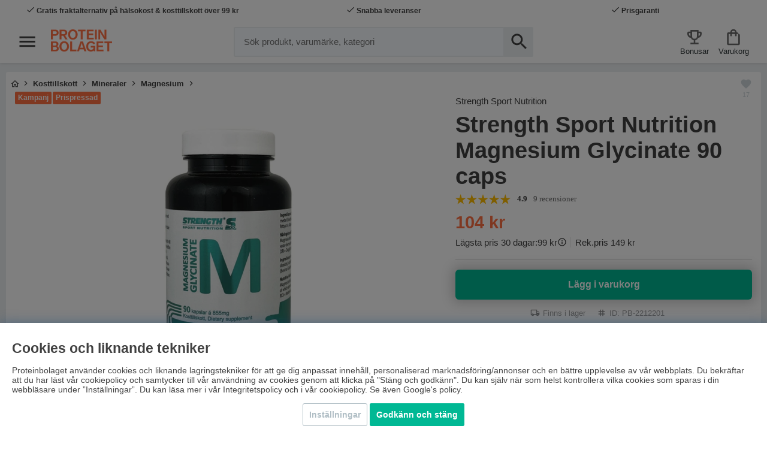

--- FILE ---
content_type: text/html; charset=UTF-8
request_url: https://www.proteinbolaget.se/strength-sport-nutrition-magnesium-glycinate-90-caps
body_size: 101753
content:
<!DOCTYPE html>
<html lang='SV'>
<head>
	<script nonce="we6028RlLzgPjxVw5La7Erlxl8Lu3Y5JhrhYWsyO8lY" type="text/javascript"> var cm_active_categories = [1,2,3,4]; var cm_preactive_categories = []; var blocked_nodes = {}; var observer = new MutationObserver(function (mutations) { for(var i = 0; i < mutations.length; i++) { var _ref = mutations[i]; var addedNodes = _ref.addedNodes; for(var j = 0; j < addedNodes.length; j++) { var node = addedNodes[j]; if (node.nodeType === 1) { var src = node.src || ''; var type = node.type; var consent_type = ''; if (typeof node.attributes.consent_type !== 'undefined' && typeof node.attributes.consent_type.value !== 'undefined') consent_type = node.attributes.consent_type.value; if (blocked_content_type(consent_type)) { if (typeof blocked_nodes[consent_type] === 'undefined') blocked_nodes[consent_type] = []; var clone; if (node.tagName === 'SCRIPT') { clone = node.cloneNode(true); } else { clone = node; } clone.air_prev = node.previousElementSibling; clone.air_next = node.nextElementSibling; clone.air_parent = node.parentElement; blocked_nodes[consent_type].push(clone); if (node.tagName === 'SCRIPT') node.type = 'javascript/blocked'; node.parentElement.removeChild(node); var beforeScriptExecuteListener = function beforeScriptExecuteListener(event) { event.preventDefault(); }; node.addEventListener('beforescriptexecute', beforeScriptExecuteListener); } else { log_node(node, consent_type); } } } } }); observer.observe(document.documentElement, { childList: true, subtree: true }); var blocked_content_type = function blocked_content_type(consent_type) { var blocked = 0; if ((typeof(cm_active_categories) == "undefined" || cm_active_categories.includes(parseInt(consent_type))) && consent_type && !check_consent(consent_type, "") && consent_type > 1) blocked = 1; return blocked; }; var external_nodes = []; var internal_nodes = []; var inline_nodes = []; var log_node = function log_node(node, consent_type) { if (node.tagName === 'SCRIPT') { if (node.src && (node.src.indexOf(window.location.host) <= -1 || node.src.indexOf(window.location.host) > 10)) { external_nodes.push(node.src); } else if (node.src) { internal_nodes.push(node.src); } else { inline_nodes.push(node.innerHTML); } } }; document.addEventListener("DOMContentLoaded", function() { if (document.querySelector('#cookie_consent')) { init_cookie_consent(); } }); document.addEventListener("DOMContentLoaded", function() { let cookie_consent_wrapper = document.querySelector('#cookie_consent_manager_wrapper'); if(cookie_consent_wrapper){ /* If cookiebar is displayed we focus on this */ let cookie_consent = document.querySelector('#cookie_consent'); if(window.getComputedStyle(cookie_consent).display == 'block') { if(window.getComputedStyle(cookie_consent).position != 'fixed') { /* If the cookie bar styling is not yet loaded, we add position fixed to avoid unnecessary scrolling. */ window.cookie_consent.style.position = 'fixed'; } } /* If tabtrapping functions exsist we use them */ if (typeof(addTabTrapping)=== 'function' && typeof(removeTabTrapping)=== 'function'){ addTabTrapping(cookie_consent_wrapper); document.querySelector('#cookie_consent_manage').addEventListener("click", function(event){ removeTabTrapping(cookie_consent_wrapper); addTabTrapping(document.querySelector('#cookie_consent_manager')); }); document.querySelector('#cookie_consent_manager_confirm').addEventListener("click", function(event){ removeTabTrapping(document.querySelector('#cookie_consent_manager')); }); } if(window.getComputedStyle(cookie_consent).display == 'block') { cookie_consent.focus(); } } }); var init_cookie_consent = function init_cookie_consent(force) { var cookie_consent = get_cookie_consent("air_cookie_consent") || ""; var all_signed = 0; var consents = []; if (cookie_consent) { all_signed = 1; consents = JSON.parse(cookie_consent); var elements = document.querySelectorAll('#cookie_consent_manager input[type=checkbox]'); for (let element of elements) { if (typeof(consents[element.value]) == "undefined") all_signed = 0; } } else { var elements = document.querySelectorAll('#cookie_consent_manager input[type=checkbox][prechecked=true]'); for (let element of elements) { element.checked = true; } } if (!all_signed || force) { document.getElementById('cookie_consent').style.display = 'block'; var elements = document.querySelectorAll('#cookie_consent_manager input[type=checkbox]'); for (let element of elements) { if (consents[element.value]) element.checked = consents[element.value]; } init_acm_click_events(); } }; var init_acm_click_events = function() { document.getElementById("cookie_consent_manage").addEventListener("click", function () { let cookie_consent_manager = document.getElementById('cookie_consent_manager'); if (cookie_consent_manager) cookie_consent_manager.style.display = 'block'; let cookie_consent = document.getElementById('cookie_consent'); if (cookie_consent) cookie_consent.classList.add('managing'); document.querySelectorAll(".dimmer2").forEach(item => { item.addEventListener('click', event => { item.classList.add('active') }) }); }); document.getElementById("cookie_consent_manage_rec").addEventListener("click", function () { var elements = document.querySelectorAll('#cookie_consent_manager input[type=checkbox]'); for (let element of elements) { element.checked = true; } document.getElementById("cookie_consent_manager_confirm").dispatchEvent(new Event("click")); }); let cookie_consent_manager_accept = document.getElementById("cookie_consent_manager_accept"); if (cookie_consent_manager_accept) { cookie_consent_manager_accept.addEventListener("click", function () { cm_action(true); }); } document.getElementById("cookie_consent_manager_confirm").addEventListener("click", function () { cm_action(); }); document.querySelectorAll(".cookie_consent_manager_accept_req").forEach(item => { item.addEventListener('click', event => { cm_action(false); }) }); }; var cm_action = function(consent){ let cookie_consent = document.getElementById('cookie_consent'); if (cookie_consent) cookie_consent.style.display = 'none'; let cookie_consent_manager = document.getElementById('cookie_consent_manager'); if (cookie_consent_manager) cookie_consent_manager.style.display = 'none'; document.querySelectorAll(".dimmer2").forEach(item => { item.addEventListener('click', event => { item.classList.remove('active') }) }); var consents = {}; var elements = document.querySelectorAll('#cookie_consent_manager input[type=checkbox]'); for (let element of elements) { consents[element.value] = typeof(consent) !== "undefined" ? consent : element.checked; } consents[1] = true; var cookie_consents = JSON.stringify(consents); set_cookie_consent(cookie_consents); consent_action(cookie_consents); window.dispatchEvent(new Event("acm_change")); }; var set_cookie_consent = function set_cookie_consent(value) { var exdate = new Date(); exdate.setDate(exdate.getDate() + 30); document.cookie = "air_cookie_consent" + "=" + value + "; expires= " + exdate.toUTCString() + "; path=/" + (location.protocol === "https:" ? "; secure" : ""); }; var get_cookie_consent = function get_cookie_consent(name) { var nameEQ = name + "="; var ca = document.cookie.split('; '); for (let c of ca) { if (c.indexOf(nameEQ) === 0) return c.substring(nameEQ.length, c.length); } return null; }; var consent_action = function consent_action(cookie_consent) { var consent_data = JSON.parse(cookie_consent); for(var category_id in consent_data) { if (consent_data[category_id]) { approve_category(category_id); } } }; var approve_category = function(category_id) { if (typeof blocked_nodes[category_id] !== 'undefined') { for (let node of blocked_nodes[category_id]) { if (node.type == "text/javascript") { var script = document.createElement("script"); script.type = "text/javascript"; if (node.src) { script.src = node.src; } else if (node.innerHTML) { script.innerHTML = node.innerHTML; } document.getElementsByTagName("head")[0].appendChild(script); } else if (node.air_prev && node.air_parent) { cm_insertAfter(node, node.air_prev, node.air_parent); } else if (node.air_next && node.air_parent) { node.air_parent.insertBefore(node, node.air_next); } else if (node.air_parent) { node.air_parent.append(node); } } delete blocked_nodes[category_id]; } }; function cm_insertAfter(newNode, existingNode, parent) { parent.insertBefore(newNode, existingNode.nextSibling); } var check_consent = function check_consent(type, cookie_consent) { if (!type) return false; if (!cookie_consent) cookie_consent = get_cookie_consent("air_cookie_consent"); if (!cookie_consent) return (typeof(cm_preactive_categories) == "undefined" || cm_preactive_categories.includes(parseInt(type))); var consents = JSON.parse(cookie_consent); if (typeof(consents[type]) === 'undefined') return false; return consents[type]; }; </script>
	<title>Köp Strength Sport Nutrition Magnesium Glycinate 90 caps | Proteinbolaget</title>
	<meta charset="utf-8">
	<meta name="description" content="Strength magnesium glycinate är en högdoserad magnesiumprodukt med hög biotillgänglighet som är oerhört lätt för kroppen att absorbera. Köp här!">
	<meta name="keywords" content="köp, strength, sport, nutrition, magnesium, glycinate, 90, caps, billigt, &, snabb, leverans, proteinbolaget, köp, strength, sport, nutrition, magnesium, glycinate, 90, caps, billigt, &, snabb, leverans, proteinbolaget, ">
	<meta name="robots" content="INDEX, FOLLOW">
	<meta name="revisit-after" content="14 days">
	<meta name="distribution" content="global">
	<meta http-equiv="expires" content="0">
	<meta name="theme-color" content="#000000" />
	<!-- disables Compatibility view IE -->
	<meta http-equiv="X-UA-Compatible" content="IE=9; IE=8; IE=7; IE=EDGE" />
	<!-- Responsive and mobile friendly stuff -->
	<meta name="HandheldFriendly" content="True">
	<!--meta name="viewport" content="initial-scale=1.0, maximum-scale=1.0, width=device-width"-->
	<meta name="viewport" content="user-scalable=no, initial-scale=1.0, maximum-scale=5.0, width=device-width">
	<meta name="apple-mobile-web-app-capable" content="yes" />
	<meta name="robots" content="max-image-preview:large">
	<link rel="canonical" href="https://www.proteinbolaget.se/strength-sport-nutrition-magnesium-glycinate-90-caps" />
	<meta property="og:title" content="Strength Sport Nutrition Magnesium Glycinate 90 caps"/>
<meta property="og:image:width" content="200" />
<meta property="og:image:height" content="200" />
<meta property="og:image" content="https://www.proteinbolaget.se/bilder/artiklar/PB-2212201.jpg?m=1671612474"/>
<meta property="og:url" content="https://www.proteinbolaget.se/strength-sport-nutrition-magnesium-glycinate-90-caps"/>
<meta property="og:description" content="Strength Magnesium Glycinate är ett högkvalitativt tillskott med magnesiumbisglycinat. En form av ma..."/>

	<link rel="alternate" hreflang="sv-se" href="https://www.proteinbolaget.se/strength-sport-nutrition-magnesium-glycinate-90-caps">
<link rel="alternate" hreflang="fi-fi" href="https://www.proteincompany.fi/fi/strength-sport-nutrition-magnesium-glycinate-90-caps">
<link rel="alternate" hreflang="no-no" href="https://www.proteincompany.no/no/strength-sport-nutrition-magnesium-glycinate-90-caps">

	<!--link rel="preload" as="font" href="/themes/air_theme_x/design/css/webfonts/fa-light-300.woff2" onload="this.rel='font'" crossorigin-->
	<!--link rel="preload" as="font" href="/themes/air_theme_x/design/css/webfonts/fa-regular-400.woff2" onload="this.rel='font'" crossorigin-->
	<!--link rel="preload" as="font" href="/themes/air_theme_x/design/css/webfonts/fa-solid-900.woff2" onload="this.rel='font'" crossorigin-->
	<!--link rel="preload" as="font" href="/themes/warpspeed/design/css/webfonts/lato/lato-regular-webfont.woff2" type="font/woff2" onload="this.rel='font'" crossorigin-->
	<!--link rel="preload" as="font" href="/themes/warpspeed/design/css/webfonts/lato/lato-bold-webfont.woff2" type="font/woff2" onload="this.rel='font'" crossorigin-->
	<!--link rel="preload" as="font" href="/themes/warpspeed/design/css/webfonts/lato/lato-black-webfont.woff2" type="font/woff2" onload="this.rel='font'" crossorigin-->

	<script type="text/javascript">
		if(/MSIE \d|Trident.*rv:/.test(navigator.userAgent)){
			document.write('<script src="/themes/air_theme_x/design/script/ie11CustomProperties.js"><\/script><link rel="stylesheet" href="/themes/air_theme_x/design/css/ie.css">');
		}
	</script>

	












<script nonce="we6028RlLzgPjxVw5La7Erlxl8Lu3Y5JhrhYWsyO8lY">/** FILE: /themes/warpspeed/design/script/jquery-3.6.0.min.js **/
!function(e,t){"use strict";"object"==typeof module&&"object"==typeof module.exports?module.exports=e.document?t(e,!0):function(e){if(!e.document)throw new Error("jQuery requires a window with a document");return t(e)}:t(e)}("undefined"!=typeof window?window:this,function(C,e){"use strict";var t=[],r=Object.getPrototypeOf,s=t.slice,g=t.flat?function(e){return t.flat.call(e)}:function(e){return t.concat.apply([],e)},u=t.push,i=t.indexOf,n={},o=n.toString,v=n.hasOwnProperty,a=v.toString,l=a.call(Object),y={},m=function(e){return"function"==typeof e&&"number"!=typeof e.nodeType&&"function"!=typeof e.item},x=function(e){return null!=e&&e===e.window},E=C.document,c={type:!0,src:!0,nonce:!0,noModule:!0};function b(e,t,n){var r,i,o=(n=n||E).createElement("script");if(o.text=e,t)for(r in c)(i=t[r]||t.getAttribute&&t.getAttribute(r))&&o.setAttribute(r,i);n.head.appendChild(o).parentNode.removeChild(o)}function w(e){return null==e?e+"":"object"==typeof e||"function"==typeof e?n[o.call(e)]||"object":typeof e}var f="3.6.0",S=function(e,t){return new S.fn.init(e,t)};function p(e){var t=!!e&&"length"in e&&e.length,n=w(e);return!m(e)&&!x(e)&&("array"===n||0===t||"number"==typeof t&&0<t&&t-1 in e)}S.fn=S.prototype={jquery:f,constructor:S,length:0,toArray:function(){return s.call(this)},get:function(e){return null==e?s.call(this):e<0?this[e+this.length]:this[e]},pushStack:function(e){var t=S.merge(this.constructor(),e);return t.prevObject=this,t},each:function(e){return S.each(this,e)},map:function(n){return this.pushStack(S.map(this,function(e,t){return n.call(e,t,e)}))},slice:function(){return this.pushStack(s.apply(this,arguments))},first:function(){return this.eq(0)},last:function(){return this.eq(-1)},even:function(){return this.pushStack(S.grep(this,function(e,t){return(t+1)%2}))},odd:function(){return this.pushStack(S.grep(this,function(e,t){return t%2}))},eq:function(e){var t=this.length,n=+e+(e<0?t:0);return this.pushStack(0<=n&&n<t?[this[n]]:[])},end:function(){return this.prevObject||this.constructor()},push:u,sort:t.sort,splice:t.splice},S.extend=S.fn.extend=function(){var e,t,n,r,i,o,a=arguments[0]||{},s=1,u=arguments.length,l=!1;for("boolean"==typeof a&&(l=a,a=arguments[s]||{},s++),"object"==typeof a||m(a)||(a={}),s===u&&(a=this,s--);s<u;s++)if(null!=(e=arguments[s]))for(t in e)r=e[t],"__proto__"!==t&&a!==r&&(l&&r&&(S.isPlainObject(r)||(i=Array.isArray(r)))?(n=a[t],o=i&&!Array.isArray(n)?[]:i||S.isPlainObject(n)?n:{},i=!1,a[t]=S.extend(l,o,r)):void 0!==r&&(a[t]=r));return a},S.extend({expando:"jQuery"+(f+Math.random()).replace(/\D/g,""),isReady:!0,error:function(e){throw new Error(e)},noop:function(){},isPlainObject:function(e){var t,n;return!(!e||"[object Object]"!==o.call(e))&&(!(t=r(e))||"function"==typeof(n=v.call(t,"constructor")&&t.constructor)&&a.call(n)===l)},isEmptyObject:function(e){var t;for(t in e)return!1;return!0},globalEval:function(e,t,n){b(e,{nonce:t&&t.nonce},n)},each:function(e,t){var n,r=0;if(p(e)){for(n=e.length;r<n;r++)if(!1===t.call(e[r],r,e[r]))break}else for(r in e)if(!1===t.call(e[r],r,e[r]))break;return e},makeArray:function(e,t){var n=t||[];return null!=e&&(p(Object(e))?S.merge(n,"string"==typeof e?[e]:e):u.call(n,e)),n},inArray:function(e,t,n){return null==t?-1:i.call(t,e,n)},merge:function(e,t){for(var n=+t.length,r=0,i=e.length;r<n;r++)e[i++]=t[r];return e.length=i,e},grep:function(e,t,n){for(var r=[],i=0,o=e.length,a=!n;i<o;i++)!t(e[i],i)!==a&&r.push(e[i]);return r},map:function(e,t,n){var r,i,o=0,a=[];if(p(e))for(r=e.length;o<r;o++)null!=(i=t(e[o],o,n))&&a.push(i);else for(o in e)null!=(i=t(e[o],o,n))&&a.push(i);return g(a)},guid:1,support:y}),"function"==typeof Symbol&&(S.fn[Symbol.iterator]=t[Symbol.iterator]),S.each("Boolean Number String Function Array Date RegExp Object Error Symbol".split(" "),function(e,t){n["[object "+t+"]"]=t.toLowerCase()});var d=function(n){var e,d,b,o,i,h,f,g,w,u,l,T,C,a,E,v,s,c,y,S="sizzle"+1*new Date,p=n.document,k=0,r=0,m=ue(),x=ue(),A=ue(),N=ue(),j=function(e,t){return e===t&&(l=!0),0},D={}.hasOwnProperty,t=[],q=t.pop,L=t.push,H=t.push,O=t.slice,P=function(e,t){for(var n=0,r=e.length;n<r;n++)if(e[n]===t)return n;return-1},R="checked|selected|async|autofocus|autoplay|controls|defer|disabled|hidden|ismap|loop|multiple|open|readonly|required|scoped",M="[\\x20\\t\\r\\n\\f]",I="(?:\\\\[\\da-fA-F]{1,6}"+M+"?|\\\\[^\\r\\n\\f]|[\\w-]|[^\0-\\x7f])+",W="\\["+M+"*("+I+")(?:"+M+"*([*^$|!~]?=)"+M+"*(?:'((?:\\\\.|[^\\\\'])*)'|\"((?:\\\\.|[^\\\\\"])*)\"|("+I+"))|)"+M+"*\\]",F=":("+I+")(?:\\((('((?:\\\\.|[^\\\\'])*)'|\"((?:\\\\.|[^\\\\\"])*)\")|((?:\\\\.|[^\\\\()[\\]]|"+W+")*)|.*)\\)|)",B=new RegExp(M+"+","g"),$=new RegExp("^"+M+"+|((?:^|[^\\\\])(?:\\\\.)*)"+M+"+$","g"),_=new RegExp("^"+M+"*,"+M+"*"),z=new RegExp("^"+M+"*([>+~]|"+M+")"+M+"*"),U=new RegExp(M+"|>"),X=new RegExp(F),V=new RegExp("^"+I+"$"),G={ID:new RegExp("^#("+I+")"),CLASS:new RegExp("^\\.("+I+")"),TAG:new RegExp("^("+I+"|[*])"),ATTR:new RegExp("^"+W),PSEUDO:new RegExp("^"+F),CHILD:new RegExp("^:(only|first|last|nth|nth-last)-(child|of-type)(?:\\("+M+"*(even|odd|(([+-]|)(\\d*)n|)"+M+"*(?:([+-]|)"+M+"*(\\d+)|))"+M+"*\\)|)","i"),bool:new RegExp("^(?:"+R+")$","i"),needsContext:new RegExp("^"+M+"*[>+~]|:(even|odd|eq|gt|lt|nth|first|last)(?:\\("+M+"*((?:-\\d)?\\d*)"+M+"*\\)|)(?=[^-]|$)","i")},Y=/HTML$/i,Q=/^(?:input|select|textarea|button)$/i,J=/^h\d$/i,K=/^[^{]+\{\s*\[native \w/,Z=/^(?:#([\w-]+)|(\w+)|\.([\w-]+))$/,ee=/[+~]/,te=new RegExp("\\\\[\\da-fA-F]{1,6}"+M+"?|\\\\([^\\r\\n\\f])","g"),ne=function(e,t){var n="0x"+e.slice(1)-65536;return t||(n<0?String.fromCharCode(n+65536):String.fromCharCode(n>>10|55296,1023&n|56320))},re=/([\0-\x1f\x7f]|^-?\d)|^-$|[^\0-\x1f\x7f-\uFFFF\w-]/g,ie=function(e,t){return t?"\0"===e?"\ufffd":e.slice(0,-1)+"\\"+e.charCodeAt(e.length-1).toString(16)+" ":"\\"+e},oe=function(){T()},ae=be(function(e){return!0===e.disabled&&"fieldset"===e.nodeName.toLowerCase()},{dir:"parentNode",next:"legend"});try{H.apply(t=O.call(p.childNodes),p.childNodes),t[p.childNodes.length].nodeType}catch(e){H={apply:t.length?function(e,t){L.apply(e,O.call(t))}:function(e,t){var n=e.length,r=0;while(e[n++]=t[r++]);e.length=n-1}}}function se(t,e,n,r){var i,o,a,s,u,l,c,f=e&&e.ownerDocument,p=e?e.nodeType:9;if(n=n||[],"string"!=typeof t||!t||1!==p&&9!==p&&11!==p)return n;if(!r&&(T(e),e=e||C,E)){if(11!==p&&(u=Z.exec(t)))if(i=u[1]){if(9===p){if(!(a=e.getElementById(i)))return n;if(a.id===i)return n.push(a),n}else if(f&&(a=f.getElementById(i))&&y(e,a)&&a.id===i)return n.push(a),n}else{if(u[2])return H.apply(n,e.getElementsByTagName(t)),n;if((i=u[3])&&d.getElementsByClassName&&e.getElementsByClassName)return H.apply(n,e.getElementsByClassName(i)),n}if(d.qsa&&!N[t+" "]&&(!v||!v.test(t))&&(1!==p||"object"!==e.nodeName.toLowerCase())){if(c=t,f=e,1===p&&(U.test(t)||z.test(t))){(f=ee.test(t)&&ye(e.parentNode)||e)===e&&d.scope||((s=e.getAttribute("id"))?s=s.replace(re,ie):e.setAttribute("id",s=S)),o=(l=h(t)).length;while(o--)l[o]=(s?"#"+s:":scope")+" "+xe(l[o]);c=l.join(",")}try{return H.apply(n,f.querySelectorAll(c)),n}catch(e){N(t,!0)}finally{s===S&&e.removeAttribute("id")}}}return g(t.replace($,"$1"),e,n,r)}function ue(){var r=[];return function e(t,n){return r.push(t+" ")>b.cacheLength&&delete e[r.shift()],e[t+" "]=n}}function le(e){return e[S]=!0,e}function ce(e){var t=C.createElement("fieldset");try{return!!e(t)}catch(e){return!1}finally{t.parentNode&&t.parentNode.removeChild(t),t=null}}function fe(e,t){var n=e.split("|"),r=n.length;while(r--)b.attrHandle[n[r]]=t}function pe(e,t){var n=t&&e,r=n&&1===e.nodeType&&1===t.nodeType&&e.sourceIndex-t.sourceIndex;if(r)return r;if(n)while(n=n.nextSibling)if(n===t)return-1;return e?1:-1}function de(t){return function(e){return"input"===e.nodeName.toLowerCase()&&e.type===t}}function he(n){return function(e){var t=e.nodeName.toLowerCase();return("input"===t||"button"===t)&&e.type===n}}function ge(t){return function(e){return"form"in e?e.parentNode&&!1===e.disabled?"label"in e?"label"in e.parentNode?e.parentNode.disabled===t:e.disabled===t:e.isDisabled===t||e.isDisabled!==!t&&ae(e)===t:e.disabled===t:"label"in e&&e.disabled===t}}function ve(a){return le(function(o){return o=+o,le(function(e,t){var n,r=a([],e.length,o),i=r.length;while(i--)e[n=r[i]]&&(e[n]=!(t[n]=e[n]))})})}function ye(e){return e&&"undefined"!=typeof e.getElementsByTagName&&e}for(e in d=se.support={},i=se.isXML=function(e){var t=e&&e.namespaceURI,n=e&&(e.ownerDocument||e).documentElement;return!Y.test(t||n&&n.nodeName||"HTML")},T=se.setDocument=function(e){var t,n,r=e?e.ownerDocument||e:p;return r!=C&&9===r.nodeType&&r.documentElement&&(a=(C=r).documentElement,E=!i(C),p!=C&&(n=C.defaultView)&&n.top!==n&&(n.addEventListener?n.addEventListener("unload",oe,!1):n.attachEvent&&n.attachEvent("onunload",oe)),d.scope=ce(function(e){return a.appendChild(e).appendChild(C.createElement("div")),"undefined"!=typeof e.querySelectorAll&&!e.querySelectorAll(":scope fieldset div").length}),d.attributes=ce(function(e){return e.className="i",!e.getAttribute("className")}),d.getElementsByTagName=ce(function(e){return e.appendChild(C.createComment("")),!e.getElementsByTagName("*").length}),d.getElementsByClassName=K.test(C.getElementsByClassName),d.getById=ce(function(e){return a.appendChild(e).id=S,!C.getElementsByName||!C.getElementsByName(S).length}),d.getById?(b.filter.ID=function(e){var t=e.replace(te,ne);return function(e){return e.getAttribute("id")===t}},b.find.ID=function(e,t){if("undefined"!=typeof t.getElementById&&E){var n=t.getElementById(e);return n?[n]:[]}}):(b.filter.ID=function(e){var n=e.replace(te,ne);return function(e){var t="undefined"!=typeof e.getAttributeNode&&e.getAttributeNode("id");return t&&t.value===n}},b.find.ID=function(e,t){if("undefined"!=typeof t.getElementById&&E){var n,r,i,o=t.getElementById(e);if(o){if((n=o.getAttributeNode("id"))&&n.value===e)return[o];i=t.getElementsByName(e),r=0;while(o=i[r++])if((n=o.getAttributeNode("id"))&&n.value===e)return[o]}return[]}}),b.find.TAG=d.getElementsByTagName?function(e,t){return"undefined"!=typeof t.getElementsByTagName?t.getElementsByTagName(e):d.qsa?t.querySelectorAll(e):void 0}:function(e,t){var n,r=[],i=0,o=t.getElementsByTagName(e);if("*"===e){while(n=o[i++])1===n.nodeType&&r.push(n);return r}return o},b.find.CLASS=d.getElementsByClassName&&function(e,t){if("undefined"!=typeof t.getElementsByClassName&&E)return t.getElementsByClassName(e)},s=[],v=[],(d.qsa=K.test(C.querySelectorAll))&&(ce(function(e){var t;a.appendChild(e).innerHTML="<a id='"+S+"'></a><select id='"+S+"-\r\\' msallowcapture=''><option selected=''></option></select>",e.querySelectorAll("[msallowcapture^='']").length&&v.push("[*^$]="+M+"*(?:''|\"\")"),e.querySelectorAll("[selected]").length||v.push("\\["+M+"*(?:value|"+R+")"),e.querySelectorAll("[id~="+S+"-]").length||v.push("~="),(t=C.createElement("input")).setAttribute("name",""),e.appendChild(t),e.querySelectorAll("[name='']").length||v.push("\\["+M+"*name"+M+"*="+M+"*(?:''|\"\")"),e.querySelectorAll(":checked").length||v.push(":checked"),e.querySelectorAll("a#"+S+"+*").length||v.push(".#.+[+~]"),e.querySelectorAll("\\\f"),v.push("[\\r\\n\\f]")}),ce(function(e){e.innerHTML="<a href='' disabled='disabled'></a><select disabled='disabled'><option/></select>";var t=C.createElement("input");t.setAttribute("type","hidden"),e.appendChild(t).setAttribute("name","D"),e.querySelectorAll("[name=d]").length&&v.push("name"+M+"*[*^$|!~]?="),2!==e.querySelectorAll(":enabled").length&&v.push(":enabled",":disabled"),a.appendChild(e).disabled=!0,2!==e.querySelectorAll(":disabled").length&&v.push(":enabled",":disabled"),e.querySelectorAll("*,:x"),v.push(",.*:")})),(d.matchesSelector=K.test(c=a.matches||a.webkitMatchesSelector||a.mozMatchesSelector||a.oMatchesSelector||a.msMatchesSelector))&&ce(function(e){d.disconnectedMatch=c.call(e,"*"),c.call(e,"[s!='']:x"),s.push("!=",F)}),v=v.length&&new RegExp(v.join("|")),s=s.length&&new RegExp(s.join("|")),t=K.test(a.compareDocumentPosition),y=t||K.test(a.contains)?function(e,t){var n=9===e.nodeType?e.documentElement:e,r=t&&t.parentNode;return e===r||!(!r||1!==r.nodeType||!(n.contains?n.contains(r):e.compareDocumentPosition&&16&e.compareDocumentPosition(r)))}:function(e,t){if(t)while(t=t.parentNode)if(t===e)return!0;return!1},j=t?function(e,t){if(e===t)return l=!0,0;var n=!e.compareDocumentPosition-!t.compareDocumentPosition;return n||(1&(n=(e.ownerDocument||e)==(t.ownerDocument||t)?e.compareDocumentPosition(t):1)||!d.sortDetached&&t.compareDocumentPosition(e)===n?e==C||e.ownerDocument==p&&y(p,e)?-1:t==C||t.ownerDocument==p&&y(p,t)?1:u?P(u,e)-P(u,t):0:4&n?-1:1)}:function(e,t){if(e===t)return l=!0,0;var n,r=0,i=e.parentNode,o=t.parentNode,a=[e],s=[t];if(!i||!o)return e==C?-1:t==C?1:i?-1:o?1:u?P(u,e)-P(u,t):0;if(i===o)return pe(e,t);n=e;while(n=n.parentNode)a.unshift(n);n=t;while(n=n.parentNode)s.unshift(n);while(a[r]===s[r])r++;return r?pe(a[r],s[r]):a[r]==p?-1:s[r]==p?1:0}),C},se.matches=function(e,t){return se(e,null,null,t)},se.matchesSelector=function(e,t){if(T(e),d.matchesSelector&&E&&!N[t+" "]&&(!s||!s.test(t))&&(!v||!v.test(t)))try{var n=c.call(e,t);if(n||d.disconnectedMatch||e.document&&11!==e.document.nodeType)return n}catch(e){N(t,!0)}return 0<se(t,C,null,[e]).length},se.contains=function(e,t){return(e.ownerDocument||e)!=C&&T(e),y(e,t)},se.attr=function(e,t){(e.ownerDocument||e)!=C&&T(e);var n=b.attrHandle[t.toLowerCase()],r=n&&D.call(b.attrHandle,t.toLowerCase())?n(e,t,!E):void 0;return void 0!==r?r:d.attributes||!E?e.getAttribute(t):(r=e.getAttributeNode(t))&&r.specified?r.value:null},se.escape=function(e){return(e+"").replace(re,ie)},se.error=function(e){throw new Error("Syntax error, unrecognized expression: "+e)},se.uniqueSort=function(e){var t,n=[],r=0,i=0;if(l=!d.detectDuplicates,u=!d.sortStable&&e.slice(0),e.sort(j),l){while(t=e[i++])t===e[i]&&(r=n.push(i));while(r--)e.splice(n[r],1)}return u=null,e},o=se.getText=function(e){var t,n="",r=0,i=e.nodeType;if(i){if(1===i||9===i||11===i){if("string"==typeof e.textContent)return e.textContent;for(e=e.firstChild;e;e=e.nextSibling)n+=o(e)}else if(3===i||4===i)return e.nodeValue}else while(t=e[r++])n+=o(t);return n},(b=se.selectors={cacheLength:50,createPseudo:le,match:G,attrHandle:{},find:{},relative:{">":{dir:"parentNode",first:!0}," ":{dir:"parentNode"},"+":{dir:"previousSibling",first:!0},"~":{dir:"previousSibling"}},preFilter:{ATTR:function(e){return e[1]=e[1].replace(te,ne),e[3]=(e[3]||e[4]||e[5]||"").replace(te,ne),"~="===e[2]&&(e[3]=" "+e[3]+" "),e.slice(0,4)},CHILD:function(e){return e[1]=e[1].toLowerCase(),"nth"===e[1].slice(0,3)?(e[3]||se.error(e[0]),e[4]=+(e[4]?e[5]+(e[6]||1):2*("even"===e[3]||"odd"===e[3])),e[5]=+(e[7]+e[8]||"odd"===e[3])):e[3]&&se.error(e[0]),e},PSEUDO:function(e){var t,n=!e[6]&&e[2];return G.CHILD.test(e[0])?null:(e[3]?e[2]=e[4]||e[5]||"":n&&X.test(n)&&(t=h(n,!0))&&(t=n.indexOf(")",n.length-t)-n.length)&&(e[0]=e[0].slice(0,t),e[2]=n.slice(0,t)),e.slice(0,3))}},filter:{TAG:function(e){var t=e.replace(te,ne).toLowerCase();return"*"===e?function(){return!0}:function(e){return e.nodeName&&e.nodeName.toLowerCase()===t}},CLASS:function(e){var t=m[e+" "];return t||(t=new RegExp("(^|"+M+")"+e+"("+M+"|$)"))&&m(e,function(e){return t.test("string"==typeof e.className&&e.className||"undefined"!=typeof e.getAttribute&&e.getAttribute("class")||"")})},ATTR:function(n,r,i){return function(e){var t=se.attr(e,n);return null==t?"!="===r:!r||(t+="","="===r?t===i:"!="===r?t!==i:"^="===r?i&&0===t.indexOf(i):"*="===r?i&&-1<t.indexOf(i):"$="===r?i&&t.slice(-i.length)===i:"~="===r?-1<(" "+t.replace(B," ")+" ").indexOf(i):"|="===r&&(t===i||t.slice(0,i.length+1)===i+"-"))}},CHILD:function(h,e,t,g,v){var y="nth"!==h.slice(0,3),m="last"!==h.slice(-4),x="of-type"===e;return 1===g&&0===v?function(e){return!!e.parentNode}:function(e,t,n){var r,i,o,a,s,u,l=y!==m?"nextSibling":"previousSibling",c=e.parentNode,f=x&&e.nodeName.toLowerCase(),p=!n&&!x,d=!1;if(c){if(y){while(l){a=e;while(a=a[l])if(x?a.nodeName.toLowerCase()===f:1===a.nodeType)return!1;u=l="only"===h&&!u&&"nextSibling"}return!0}if(u=[m?c.firstChild:c.lastChild],m&&p){d=(s=(r=(i=(o=(a=c)[S]||(a[S]={}))[a.uniqueID]||(o[a.uniqueID]={}))[h]||[])[0]===k&&r[1])&&r[2],a=s&&c.childNodes[s];while(a=++s&&a&&a[l]||(d=s=0)||u.pop())if(1===a.nodeType&&++d&&a===e){i[h]=[k,s,d];break}}else if(p&&(d=s=(r=(i=(o=(a=e)[S]||(a[S]={}))[a.uniqueID]||(o[a.uniqueID]={}))[h]||[])[0]===k&&r[1]),!1===d)while(a=++s&&a&&a[l]||(d=s=0)||u.pop())if((x?a.nodeName.toLowerCase()===f:1===a.nodeType)&&++d&&(p&&((i=(o=a[S]||(a[S]={}))[a.uniqueID]||(o[a.uniqueID]={}))[h]=[k,d]),a===e))break;return(d-=v)===g||d%g==0&&0<=d/g}}},PSEUDO:function(e,o){var t,a=b.pseudos[e]||b.setFilters[e.toLowerCase()]||se.error("unsupported pseudo: "+e);return a[S]?a(o):1<a.length?(t=[e,e,"",o],b.setFilters.hasOwnProperty(e.toLowerCase())?le(function(e,t){var n,r=a(e,o),i=r.length;while(i--)e[n=P(e,r[i])]=!(t[n]=r[i])}):function(e){return a(e,0,t)}):a}},pseudos:{not:le(function(e){var r=[],i=[],s=f(e.replace($,"$1"));return s[S]?le(function(e,t,n,r){var i,o=s(e,null,r,[]),a=e.length;while(a--)(i=o[a])&&(e[a]=!(t[a]=i))}):function(e,t,n){return r[0]=e,s(r,null,n,i),r[0]=null,!i.pop()}}),has:le(function(t){return function(e){return 0<se(t,e).length}}),contains:le(function(t){return t=t.replace(te,ne),function(e){return-1<(e.textContent||o(e)).indexOf(t)}}),lang:le(function(n){return V.test(n||"")||se.error("unsupported lang: "+n),n=n.replace(te,ne).toLowerCase(),function(e){var t;do{if(t=E?e.lang:e.getAttribute("xml:lang")||e.getAttribute("lang"))return(t=t.toLowerCase())===n||0===t.indexOf(n+"-")}while((e=e.parentNode)&&1===e.nodeType);return!1}}),target:function(e){var t=n.location&&n.location.hash;return t&&t.slice(1)===e.id},root:function(e){return e===a},focus:function(e){return e===C.activeElement&&(!C.hasFocus||C.hasFocus())&&!!(e.type||e.href||~e.tabIndex)},enabled:ge(!1),disabled:ge(!0),checked:function(e){var t=e.nodeName.toLowerCase();return"input"===t&&!!e.checked||"option"===t&&!!e.selected},selected:function(e){return e.parentNode&&e.parentNode.selectedIndex,!0===e.selected},empty:function(e){for(e=e.firstChild;e;e=e.nextSibling)if(e.nodeType<6)return!1;return!0},parent:function(e){return!b.pseudos.empty(e)},header:function(e){return J.test(e.nodeName)},input:function(e){return Q.test(e.nodeName)},button:function(e){var t=e.nodeName.toLowerCase();return"input"===t&&"button"===e.type||"button"===t},text:function(e){var t;return"input"===e.nodeName.toLowerCase()&&"text"===e.type&&(null==(t=e.getAttribute("type"))||"text"===t.toLowerCase())},first:ve(function(){return[0]}),last:ve(function(e,t){return[t-1]}),eq:ve(function(e,t,n){return[n<0?n+t:n]}),even:ve(function(e,t){for(var n=0;n<t;n+=2)e.push(n);return e}),odd:ve(function(e,t){for(var n=1;n<t;n+=2)e.push(n);return e}),lt:ve(function(e,t,n){for(var r=n<0?n+t:t<n?t:n;0<=--r;)e.push(r);return e}),gt:ve(function(e,t,n){for(var r=n<0?n+t:n;++r<t;)e.push(r);return e})}}).pseudos.nth=b.pseudos.eq,{radio:!0,checkbox:!0,file:!0,password:!0,image:!0})b.pseudos[e]=de(e);for(e in{submit:!0,reset:!0})b.pseudos[e]=he(e);function me(){}function xe(e){for(var t=0,n=e.length,r="";t<n;t++)r+=e[t].value;return r}function be(s,e,t){var u=e.dir,l=e.next,c=l||u,f=t&&"parentNode"===c,p=r++;return e.first?function(e,t,n){while(e=e[u])if(1===e.nodeType||f)return s(e,t,n);return!1}:function(e,t,n){var r,i,o,a=[k,p];if(n){while(e=e[u])if((1===e.nodeType||f)&&s(e,t,n))return!0}else while(e=e[u])if(1===e.nodeType||f)if(i=(o=e[S]||(e[S]={}))[e.uniqueID]||(o[e.uniqueID]={}),l&&l===e.nodeName.toLowerCase())e=e[u]||e;else{if((r=i[c])&&r[0]===k&&r[1]===p)return a[2]=r[2];if((i[c]=a)[2]=s(e,t,n))return!0}return!1}}function we(i){return 1<i.length?function(e,t,n){var r=i.length;while(r--)if(!i[r](e,t,n))return!1;return!0}:i[0]}function Te(e,t,n,r,i){for(var o,a=[],s=0,u=e.length,l=null!=t;s<u;s++)(o=e[s])&&(n&&!n(o,r,i)||(a.push(o),l&&t.push(s)));return a}function Ce(d,h,g,v,y,e){return v&&!v[S]&&(v=Ce(v)),y&&!y[S]&&(y=Ce(y,e)),le(function(e,t,n,r){var i,o,a,s=[],u=[],l=t.length,c=e||function(e,t,n){for(var r=0,i=t.length;r<i;r++)se(e,t[r],n);return n}(h||"*",n.nodeType?[n]:n,[]),f=!d||!e&&h?c:Te(c,s,d,n,r),p=g?y||(e?d:l||v)?[]:t:f;if(g&&g(f,p,n,r),v){i=Te(p,u),v(i,[],n,r),o=i.length;while(o--)(a=i[o])&&(p[u[o]]=!(f[u[o]]=a))}if(e){if(y||d){if(y){i=[],o=p.length;while(o--)(a=p[o])&&i.push(f[o]=a);y(null,p=[],i,r)}o=p.length;while(o--)(a=p[o])&&-1<(i=y?P(e,a):s[o])&&(e[i]=!(t[i]=a))}}else p=Te(p===t?p.splice(l,p.length):p),y?y(null,t,p,r):H.apply(t,p)})}function Ee(e){for(var i,t,n,r=e.length,o=b.relative[e[0].type],a=o||b.relative[" "],s=o?1:0,u=be(function(e){return e===i},a,!0),l=be(function(e){return-1<P(i,e)},a,!0),c=[function(e,t,n){var r=!o&&(n||t!==w)||((i=t).nodeType?u(e,t,n):l(e,t,n));return i=null,r}];s<r;s++)if(t=b.relative[e[s].type])c=[be(we(c),t)];else{if((t=b.filter[e[s].type].apply(null,e[s].matches))[S]){for(n=++s;n<r;n++)if(b.relative[e[n].type])break;return Ce(1<s&&we(c),1<s&&xe(e.slice(0,s-1).concat({value:" "===e[s-2].type?"*":""})).replace($,"$1"),t,s<n&&Ee(e.slice(s,n)),n<r&&Ee(e=e.slice(n)),n<r&&xe(e))}c.push(t)}return we(c)}return me.prototype=b.filters=b.pseudos,b.setFilters=new me,h=se.tokenize=function(e,t){var n,r,i,o,a,s,u,l=x[e+" "];if(l)return t?0:l.slice(0);a=e,s=[],u=b.preFilter;while(a){for(o in n&&!(r=_.exec(a))||(r&&(a=a.slice(r[0].length)||a),s.push(i=[])),n=!1,(r=z.exec(a))&&(n=r.shift(),i.push({value:n,type:r[0].replace($," ")}),a=a.slice(n.length)),b.filter)!(r=G[o].exec(a))||u[o]&&!(r=u[o](r))||(n=r.shift(),i.push({value:n,type:o,matches:r}),a=a.slice(n.length));if(!n)break}return t?a.length:a?se.error(e):x(e,s).slice(0)},f=se.compile=function(e,t){var n,v,y,m,x,r,i=[],o=[],a=A[e+" "];if(!a){t||(t=h(e)),n=t.length;while(n--)(a=Ee(t[n]))[S]?i.push(a):o.push(a);(a=A(e,(v=o,m=0<(y=i).length,x=0<v.length,r=function(e,t,n,r,i){var o,a,s,u=0,l="0",c=e&&[],f=[],p=w,d=e||x&&b.find.TAG("*",i),h=k+=null==p?1:Math.random()||.1,g=d.length;for(i&&(w=t==C||t||i);l!==g&&null!=(o=d[l]);l++){if(x&&o){a=0,t||o.ownerDocument==C||(T(o),n=!E);while(s=v[a++])if(s(o,t||C,n)){r.push(o);break}i&&(k=h)}m&&((o=!s&&o)&&u--,e&&c.push(o))}if(u+=l,m&&l!==u){a=0;while(s=y[a++])s(c,f,t,n);if(e){if(0<u)while(l--)c[l]||f[l]||(f[l]=q.call(r));f=Te(f)}H.apply(r,f),i&&!e&&0<f.length&&1<u+y.length&&se.uniqueSort(r)}return i&&(k=h,w=p),c},m?le(r):r))).selector=e}return a},g=se.select=function(e,t,n,r){var i,o,a,s,u,l="function"==typeof e&&e,c=!r&&h(e=l.selector||e);if(n=n||[],1===c.length){if(2<(o=c[0]=c[0].slice(0)).length&&"ID"===(a=o[0]).type&&9===t.nodeType&&E&&b.relative[o[1].type]){if(!(t=(b.find.ID(a.matches[0].replace(te,ne),t)||[])[0]))return n;l&&(t=t.parentNode),e=e.slice(o.shift().value.length)}i=G.needsContext.test(e)?0:o.length;while(i--){if(a=o[i],b.relative[s=a.type])break;if((u=b.find[s])&&(r=u(a.matches[0].replace(te,ne),ee.test(o[0].type)&&ye(t.parentNode)||t))){if(o.splice(i,1),!(e=r.length&&xe(o)))return H.apply(n,r),n;break}}}return(l||f(e,c))(r,t,!E,n,!t||ee.test(e)&&ye(t.parentNode)||t),n},d.sortStable=S.split("").sort(j).join("")===S,d.detectDuplicates=!!l,T(),d.sortDetached=ce(function(e){return 1&e.compareDocumentPosition(C.createElement("fieldset"))}),ce(function(e){return e.innerHTML="<a href='#'></a>","#"===e.firstChild.getAttribute("href")})||fe("type|href|height|width",function(e,t,n){if(!n)return e.getAttribute(t,"type"===t.toLowerCase()?1:2)}),d.attributes&&ce(function(e){return e.innerHTML="<input/>",e.firstChild.setAttribute("value",""),""===e.firstChild.getAttribute("value")})||fe("value",function(e,t,n){if(!n&&"input"===e.nodeName.toLowerCase())return e.defaultValue}),ce(function(e){return null==e.getAttribute("disabled")})||fe(R,function(e,t,n){var r;if(!n)return!0===e[t]?t.toLowerCase():(r=e.getAttributeNode(t))&&r.specified?r.value:null}),se}(C);S.find=d,S.expr=d.selectors,S.expr[":"]=S.expr.pseudos,S.uniqueSort=S.unique=d.uniqueSort,S.text=d.getText,S.isXMLDoc=d.isXML,S.contains=d.contains,S.escapeSelector=d.escape;var h=function(e,t,n){var r=[],i=void 0!==n;while((e=e[t])&&9!==e.nodeType)if(1===e.nodeType){if(i&&S(e).is(n))break;r.push(e)}return r},T=function(e,t){for(var n=[];e;e=e.nextSibling)1===e.nodeType&&e!==t&&n.push(e);return n},k=S.expr.match.needsContext;function A(e,t){return e.nodeName&&e.nodeName.toLowerCase()===t.toLowerCase()}var N=/^<([a-z][^\/\0>:\x20\t\r\n\f]*)[\x20\t\r\n\f]*\/?>(?:<\/\1>|)$/i;function j(e,n,r){return m(n)?S.grep(e,function(e,t){return!!n.call(e,t,e)!==r}):n.nodeType?S.grep(e,function(e){return e===n!==r}):"string"!=typeof n?S.grep(e,function(e){return-1<i.call(n,e)!==r}):S.filter(n,e,r)}S.filter=function(e,t,n){var r=t[0];return n&&(e=":not("+e+")"),1===t.length&&1===r.nodeType?S.find.matchesSelector(r,e)?[r]:[]:S.find.matches(e,S.grep(t,function(e){return 1===e.nodeType}))},S.fn.extend({find:function(e){var t,n,r=this.length,i=this;if("string"!=typeof e)return this.pushStack(S(e).filter(function(){for(t=0;t<r;t++)if(S.contains(i[t],this))return!0}));for(n=this.pushStack([]),t=0;t<r;t++)S.find(e,i[t],n);return 1<r?S.uniqueSort(n):n},filter:function(e){return this.pushStack(j(this,e||[],!1))},not:function(e){return this.pushStack(j(this,e||[],!0))},is:function(e){return!!j(this,"string"==typeof e&&k.test(e)?S(e):e||[],!1).length}});var D,q=/^(?:\s*(<[\w\W]+>)[^>]*|#([\w-]+))$/;(S.fn.init=function(e,t,n){var r,i;if(!e)return this;if(n=n||D,"string"==typeof e){if(!(r="<"===e[0]&&">"===e[e.length-1]&&3<=e.length?[null,e,null]:q.exec(e))||!r[1]&&t)return!t||t.jquery?(t||n).find(e):this.constructor(t).find(e);if(r[1]){if(t=t instanceof S?t[0]:t,S.merge(this,S.parseHTML(r[1],t&&t.nodeType?t.ownerDocument||t:E,!0)),N.test(r[1])&&S.isPlainObject(t))for(r in t)m(this[r])?this[r](t[r]):this.attr(r,t[r]);return this}return(i=E.getElementById(r[2]))&&(this[0]=i,this.length=1),this}return e.nodeType?(this[0]=e,this.length=1,this):m(e)?void 0!==n.ready?n.ready(e):e(S):S.makeArray(e,this)}).prototype=S.fn,D=S(E);var L=/^(?:parents|prev(?:Until|All))/,H={children:!0,contents:!0,next:!0,prev:!0};function O(e,t){while((e=e[t])&&1!==e.nodeType);return e}S.fn.extend({has:function(e){var t=S(e,this),n=t.length;return this.filter(function(){for(var e=0;e<n;e++)if(S.contains(this,t[e]))return!0})},closest:function(e,t){var n,r=0,i=this.length,o=[],a="string"!=typeof e&&S(e);if(!k.test(e))for(;r<i;r++)for(n=this[r];n&&n!==t;n=n.parentNode)if(n.nodeType<11&&(a?-1<a.index(n):1===n.nodeType&&S.find.matchesSelector(n,e))){o.push(n);break}return this.pushStack(1<o.length?S.uniqueSort(o):o)},index:function(e){return e?"string"==typeof e?i.call(S(e),this[0]):i.call(this,e.jquery?e[0]:e):this[0]&&this[0].parentNode?this.first().prevAll().length:-1},add:function(e,t){return this.pushStack(S.uniqueSort(S.merge(this.get(),S(e,t))))},addBack:function(e){return this.add(null==e?this.prevObject:this.prevObject.filter(e))}}),S.each({parent:function(e){var t=e.parentNode;return t&&11!==t.nodeType?t:null},parents:function(e){return h(e,"parentNode")},parentsUntil:function(e,t,n){return h(e,"parentNode",n)},next:function(e){return O(e,"nextSibling")},prev:function(e){return O(e,"previousSibling")},nextAll:function(e){return h(e,"nextSibling")},prevAll:function(e){return h(e,"previousSibling")},nextUntil:function(e,t,n){return h(e,"nextSibling",n)},prevUntil:function(e,t,n){return h(e,"previousSibling",n)},siblings:function(e){return T((e.parentNode||{}).firstChild,e)},children:function(e){return T(e.firstChild)},contents:function(e){return null!=e.contentDocument&&r(e.contentDocument)?e.contentDocument:(A(e,"template")&&(e=e.content||e),S.merge([],e.childNodes))}},function(r,i){S.fn[r]=function(e,t){var n=S.map(this,i,e);return"Until"!==r.slice(-5)&&(t=e),t&&"string"==typeof t&&(n=S.filter(t,n)),1<this.length&&(H[r]||S.uniqueSort(n),L.test(r)&&n.reverse()),this.pushStack(n)}});var P=/[^\x20\t\r\n\f]+/g;function R(e){return e}function M(e){throw e}function I(e,t,n,r){var i;try{e&&m(i=e.promise)?i.call(e).done(t).fail(n):e&&m(i=e.then)?i.call(e,t,n):t.apply(void 0,[e].slice(r))}catch(e){n.apply(void 0,[e])}}S.Callbacks=function(r){var e,n;r="string"==typeof r?(e=r,n={},S.each(e.match(P)||[],function(e,t){n[t]=!0}),n):S.extend({},r);var i,t,o,a,s=[],u=[],l=-1,c=function(){for(a=a||r.once,o=i=!0;u.length;l=-1){t=u.shift();while(++l<s.length)!1===s[l].apply(t[0],t[1])&&r.stopOnFalse&&(l=s.length,t=!1)}r.memory||(t=!1),i=!1,a&&(s=t?[]:"")},f={add:function(){return s&&(t&&!i&&(l=s.length-1,u.push(t)),function n(e){S.each(e,function(e,t){m(t)?r.unique&&f.has(t)||s.push(t):t&&t.length&&"string"!==w(t)&&n(t)})}(arguments),t&&!i&&c()),this},remove:function(){return S.each(arguments,function(e,t){var n;while(-1<(n=S.inArray(t,s,n)))s.splice(n,1),n<=l&&l--}),this},has:function(e){return e?-1<S.inArray(e,s):0<s.length},empty:function(){return s&&(s=[]),this},disable:function(){return a=u=[],s=t="",this},disabled:function(){return!s},lock:function(){return a=u=[],t||i||(s=t=""),this},locked:function(){return!!a},fireWith:function(e,t){return a||(t=[e,(t=t||[]).slice?t.slice():t],u.push(t),i||c()),this},fire:function(){return f.fireWith(this,arguments),this},fired:function(){return!!o}};return f},S.extend({Deferred:function(e){var o=[["notify","progress",S.Callbacks("memory"),S.Callbacks("memory"),2],["resolve","done",S.Callbacks("once memory"),S.Callbacks("once memory"),0,"resolved"],["reject","fail",S.Callbacks("once memory"),S.Callbacks("once memory"),1,"rejected"]],i="pending",a={state:function(){return i},always:function(){return s.done(arguments).fail(arguments),this},"catch":function(e){return a.then(null,e)},pipe:function(){var i=arguments;return S.Deferred(function(r){S.each(o,function(e,t){var n=m(i[t[4]])&&i[t[4]];s[t[1]](function(){var e=n&&n.apply(this,arguments);e&&m(e.promise)?e.promise().progress(r.notify).done(r.resolve).fail(r.reject):r[t[0]+"With"](this,n?[e]:arguments)})}),i=null}).promise()},then:function(t,n,r){var u=0;function l(i,o,a,s){return function(){var n=this,r=arguments,e=function(){var e,t;if(!(i<u)){if((e=a.apply(n,r))===o.promise())throw new TypeError("Thenable self-resolution");t=e&&("object"==typeof e||"function"==typeof e)&&e.then,m(t)?s?t.call(e,l(u,o,R,s),l(u,o,M,s)):(u++,t.call(e,l(u,o,R,s),l(u,o,M,s),l(u,o,R,o.notifyWith))):(a!==R&&(n=void 0,r=[e]),(s||o.resolveWith)(n,r))}},t=s?e:function(){try{e()}catch(e){S.Deferred.exceptionHook&&S.Deferred.exceptionHook(e,t.stackTrace),u<=i+1&&(a!==M&&(n=void 0,r=[e]),o.rejectWith(n,r))}};i?t():(S.Deferred.getStackHook&&(t.stackTrace=S.Deferred.getStackHook()),C.setTimeout(t))}}return S.Deferred(function(e){o[0][3].add(l(0,e,m(r)?r:R,e.notifyWith)),o[1][3].add(l(0,e,m(t)?t:R)),o[2][3].add(l(0,e,m(n)?n:M))}).promise()},promise:function(e){return null!=e?S.extend(e,a):a}},s={};return S.each(o,function(e,t){var n=t[2],r=t[5];a[t[1]]=n.add,r&&n.add(function(){i=r},o[3-e][2].disable,o[3-e][3].disable,o[0][2].lock,o[0][3].lock),n.add(t[3].fire),s[t[0]]=function(){return s[t[0]+"With"](this===s?void 0:this,arguments),this},s[t[0]+"With"]=n.fireWith}),a.promise(s),e&&e.call(s,s),s},when:function(e){var n=arguments.length,t=n,r=Array(t),i=s.call(arguments),o=S.Deferred(),a=function(t){return function(e){r[t]=this,i[t]=1<arguments.length?s.call(arguments):e,--n||o.resolveWith(r,i)}};if(n<=1&&(I(e,o.done(a(t)).resolve,o.reject,!n),"pending"===o.state()||m(i[t]&&i[t].then)))return o.then();while(t--)I(i[t],a(t),o.reject);return o.promise()}});var W=/^(Eval|Internal|Range|Reference|Syntax|Type|URI)Error$/;S.Deferred.exceptionHook=function(e,t){C.console&&C.console.warn&&e&&W.test(e.name)&&C.console.warn("jQuery.Deferred exception: "+e.message,e.stack,t)},S.readyException=function(e){C.setTimeout(function(){throw e})};var F=S.Deferred();function B(){E.removeEventListener("DOMContentLoaded",B),C.removeEventListener("load",B),S.ready()}S.fn.ready=function(e){return F.then(e)["catch"](function(e){S.readyException(e)}),this},S.extend({isReady:!1,readyWait:1,ready:function(e){(!0===e?--S.readyWait:S.isReady)||(S.isReady=!0)!==e&&0<--S.readyWait||F.resolveWith(E,[S])}}),S.ready.then=F.then,"complete"===E.readyState||"loading"!==E.readyState&&!E.documentElement.doScroll?C.setTimeout(S.ready):(E.addEventListener("DOMContentLoaded",B),C.addEventListener("load",B));var $=function(e,t,n,r,i,o,a){var s=0,u=e.length,l=null==n;if("object"===w(n))for(s in i=!0,n)$(e,t,s,n[s],!0,o,a);else if(void 0!==r&&(i=!0,m(r)||(a=!0),l&&(a?(t.call(e,r),t=null):(l=t,t=function(e,t,n){return l.call(S(e),n)})),t))for(;s<u;s++)t(e[s],n,a?r:r.call(e[s],s,t(e[s],n)));return i?e:l?t.call(e):u?t(e[0],n):o},_=/^-ms-/,z=/-([a-z])/g;function U(e,t){return t.toUpperCase()}function X(e){return e.replace(_,"ms-").replace(z,U)}var V=function(e){return 1===e.nodeType||9===e.nodeType||!+e.nodeType};function G(){this.expando=S.expando+G.uid++}G.uid=1,G.prototype={cache:function(e){var t=e[this.expando];return t||(t={},V(e)&&(e.nodeType?e[this.expando]=t:Object.defineProperty(e,this.expando,{value:t,configurable:!0}))),t},set:function(e,t,n){var r,i=this.cache(e);if("string"==typeof t)i[X(t)]=n;else for(r in t)i[X(r)]=t[r];return i},get:function(e,t){return void 0===t?this.cache(e):e[this.expando]&&e[this.expando][X(t)]},access:function(e,t,n){return void 0===t||t&&"string"==typeof t&&void 0===n?this.get(e,t):(this.set(e,t,n),void 0!==n?n:t)},remove:function(e,t){var n,r=e[this.expando];if(void 0!==r){if(void 0!==t){n=(t=Array.isArray(t)?t.map(X):(t=X(t))in r?[t]:t.match(P)||[]).length;while(n--)delete r[t[n]]}(void 0===t||S.isEmptyObject(r))&&(e.nodeType?e[this.expando]=void 0:delete e[this.expando])}},hasData:function(e){var t=e[this.expando];return void 0!==t&&!S.isEmptyObject(t)}};var Y=new G,Q=new G,J=/^(?:\{[\w\W]*\}|\[[\w\W]*\])$/,K=/[A-Z]/g;function Z(e,t,n){var r,i;if(void 0===n&&1===e.nodeType)if(r="data-"+t.replace(K,"-$&").toLowerCase(),"string"==typeof(n=e.getAttribute(r))){try{n="true"===(i=n)||"false"!==i&&("null"===i?null:i===+i+""?+i:J.test(i)?JSON.parse(i):i)}catch(e){}Q.set(e,t,n)}else n=void 0;return n}S.extend({hasData:function(e){return Q.hasData(e)||Y.hasData(e)},data:function(e,t,n){return Q.access(e,t,n)},removeData:function(e,t){Q.remove(e,t)},_data:function(e,t,n){return Y.access(e,t,n)},_removeData:function(e,t){Y.remove(e,t)}}),S.fn.extend({data:function(n,e){var t,r,i,o=this[0],a=o&&o.attributes;if(void 0===n){if(this.length&&(i=Q.get(o),1===o.nodeType&&!Y.get(o,"hasDataAttrs"))){t=a.length;while(t--)a[t]&&0===(r=a[t].name).indexOf("data-")&&(r=X(r.slice(5)),Z(o,r,i[r]));Y.set(o,"hasDataAttrs",!0)}return i}return"object"==typeof n?this.each(function(){Q.set(this,n)}):$(this,function(e){var t;if(o&&void 0===e)return void 0!==(t=Q.get(o,n))?t:void 0!==(t=Z(o,n))?t:void 0;this.each(function(){Q.set(this,n,e)})},null,e,1<arguments.length,null,!0)},removeData:function(e){return this.each(function(){Q.remove(this,e)})}}),S.extend({queue:function(e,t,n){var r;if(e)return t=(t||"fx")+"queue",r=Y.get(e,t),n&&(!r||Array.isArray(n)?r=Y.access(e,t,S.makeArray(n)):r.push(n)),r||[]},dequeue:function(e,t){t=t||"fx";var n=S.queue(e,t),r=n.length,i=n.shift(),o=S._queueHooks(e,t);"inprogress"===i&&(i=n.shift(),r--),i&&("fx"===t&&n.unshift("inprogress"),delete o.stop,i.call(e,function(){S.dequeue(e,t)},o)),!r&&o&&o.empty.fire()},_queueHooks:function(e,t){var n=t+"queueHooks";return Y.get(e,n)||Y.access(e,n,{empty:S.Callbacks("once memory").add(function(){Y.remove(e,[t+"queue",n])})})}}),S.fn.extend({queue:function(t,n){var e=2;return"string"!=typeof t&&(n=t,t="fx",e--),arguments.length<e?S.queue(this[0],t):void 0===n?this:this.each(function(){var e=S.queue(this,t,n);S._queueHooks(this,t),"fx"===t&&"inprogress"!==e[0]&&S.dequeue(this,t)})},dequeue:function(e){return this.each(function(){S.dequeue(this,e)})},clearQueue:function(e){return this.queue(e||"fx",[])},promise:function(e,t){var n,r=1,i=S.Deferred(),o=this,a=this.length,s=function(){--r||i.resolveWith(o,[o])};"string"!=typeof e&&(t=e,e=void 0),e=e||"fx";while(a--)(n=Y.get(o[a],e+"queueHooks"))&&n.empty&&(r++,n.empty.add(s));return s(),i.promise(t)}});var ee=/[+-]?(?:\d*\.|)\d+(?:[eE][+-]?\d+|)/.source,te=new RegExp("^(?:([+-])=|)("+ee+")([a-z%]*)$","i"),ne=["Top","Right","Bottom","Left"],re=E.documentElement,ie=function(e){return S.contains(e.ownerDocument,e)},oe={composed:!0};re.getRootNode&&(ie=function(e){return S.contains(e.ownerDocument,e)||e.getRootNode(oe)===e.ownerDocument});var ae=function(e,t){return"none"===(e=t||e).style.display||""===e.style.display&&ie(e)&&"none"===S.css(e,"display")};function se(e,t,n,r){var i,o,a=20,s=r?function(){return r.cur()}:function(){return S.css(e,t,"")},u=s(),l=n&&n[3]||(S.cssNumber[t]?"":"px"),c=e.nodeType&&(S.cssNumber[t]||"px"!==l&&+u)&&te.exec(S.css(e,t));if(c&&c[3]!==l){u/=2,l=l||c[3],c=+u||1;while(a--)S.style(e,t,c+l),(1-o)*(1-(o=s()/u||.5))<=0&&(a=0),c/=o;c*=2,S.style(e,t,c+l),n=n||[]}return n&&(c=+c||+u||0,i=n[1]?c+(n[1]+1)*n[2]:+n[2],r&&(r.unit=l,r.start=c,r.end=i)),i}var ue={};function le(e,t){for(var n,r,i,o,a,s,u,l=[],c=0,f=e.length;c<f;c++)(r=e[c]).style&&(n=r.style.display,t?("none"===n&&(l[c]=Y.get(r,"display")||null,l[c]||(r.style.display="")),""===r.style.display&&ae(r)&&(l[c]=(u=a=o=void 0,a=(i=r).ownerDocument,s=i.nodeName,(u=ue[s])||(o=a.body.appendChild(a.createElement(s)),u=S.css(o,"display"),o.parentNode.removeChild(o),"none"===u&&(u="block"),ue[s]=u)))):"none"!==n&&(l[c]="none",Y.set(r,"display",n)));for(c=0;c<f;c++)null!=l[c]&&(e[c].style.display=l[c]);return e}S.fn.extend({show:function(){return le(this,!0)},hide:function(){return le(this)},toggle:function(e){return"boolean"==typeof e?e?this.show():this.hide():this.each(function(){ae(this)?S(this).show():S(this).hide()})}});var ce,fe,pe=/^(?:checkbox|radio)$/i,de=/<([a-z][^\/\0>\x20\t\r\n\f]*)/i,he=/^$|^module$|\/(?:java|ecma)script/i;ce=E.createDocumentFragment().appendChild(E.createElement("div")),(fe=E.createElement("input")).setAttribute("type","radio"),fe.setAttribute("checked","checked"),fe.setAttribute("name","t"),ce.appendChild(fe),y.checkClone=ce.cloneNode(!0).cloneNode(!0).lastChild.checked,ce.innerHTML="<textarea>x</textarea>",y.noCloneChecked=!!ce.cloneNode(!0).lastChild.defaultValue,ce.innerHTML="<option></option>",y.option=!!ce.lastChild;var ge={thead:[1,"<table>","</table>"],col:[2,"<table><colgroup>","</colgroup></table>"],tr:[2,"<table><tbody>","</tbody></table>"],td:[3,"<table><tbody><tr>","</tr></tbody></table>"],_default:[0,"",""]};function ve(e,t){var n;return n="undefined"!=typeof e.getElementsByTagName?e.getElementsByTagName(t||"*"):"undefined"!=typeof e.querySelectorAll?e.querySelectorAll(t||"*"):[],void 0===t||t&&A(e,t)?S.merge([e],n):n}function ye(e,t){for(var n=0,r=e.length;n<r;n++)Y.set(e[n],"globalEval",!t||Y.get(t[n],"globalEval"))}ge.tbody=ge.tfoot=ge.colgroup=ge.caption=ge.thead,ge.th=ge.td,y.option||(ge.optgroup=ge.option=[1,"<select multiple='multiple'>","</select>"]);var me=/<|&#?\w+;/;function xe(e,t,n,r,i){for(var o,a,s,u,l,c,f=t.createDocumentFragment(),p=[],d=0,h=e.length;d<h;d++)if((o=e[d])||0===o)if("object"===w(o))S.merge(p,o.nodeType?[o]:o);else if(me.test(o)){a=a||f.appendChild(t.createElement("div")),s=(de.exec(o)||["",""])[1].toLowerCase(),u=ge[s]||ge._default,a.innerHTML=u[1]+S.htmlPrefilter(o)+u[2],c=u[0];while(c--)a=a.lastChild;S.merge(p,a.childNodes),(a=f.firstChild).textContent=""}else p.push(t.createTextNode(o));f.textContent="",d=0;while(o=p[d++])if(r&&-1<S.inArray(o,r))i&&i.push(o);else if(l=ie(o),a=ve(f.appendChild(o),"script"),l&&ye(a),n){c=0;while(o=a[c++])he.test(o.type||"")&&n.push(o)}return f}var be=/^([^.]*)(?:\.(.+)|)/;function we(){return!0}function Te(){return!1}function Ce(e,t){return e===function(){try{return E.activeElement}catch(e){}}()==("focus"===t)}function Ee(e,t,n,r,i,o){var a,s;if("object"==typeof t){for(s in"string"!=typeof n&&(r=r||n,n=void 0),t)Ee(e,s,n,r,t[s],o);return e}if(null==r&&null==i?(i=n,r=n=void 0):null==i&&("string"==typeof n?(i=r,r=void 0):(i=r,r=n,n=void 0)),!1===i)i=Te;else if(!i)return e;return 1===o&&(a=i,(i=function(e){return S().off(e),a.apply(this,arguments)}).guid=a.guid||(a.guid=S.guid++)),e.each(function(){S.event.add(this,t,i,r,n)})}function Se(e,i,o){o?(Y.set(e,i,!1),S.event.add(e,i,{namespace:!1,handler:function(e){var t,n,r=Y.get(this,i);if(1&e.isTrigger&&this[i]){if(r.length)(S.event.special[i]||{}).delegateType&&e.stopPropagation();else if(r=s.call(arguments),Y.set(this,i,r),t=o(this,i),this[i](),r!==(n=Y.get(this,i))||t?Y.set(this,i,!1):n={},r!==n)return e.stopImmediatePropagation(),e.preventDefault(),n&&n.value}else r.length&&(Y.set(this,i,{value:S.event.trigger(S.extend(r[0],S.Event.prototype),r.slice(1),this)}),e.stopImmediatePropagation())}})):void 0===Y.get(e,i)&&S.event.add(e,i,we)}S.event={global:{},add:function(t,e,n,r,i){var o,a,s,u,l,c,f,p,d,h,g,v=Y.get(t);if(V(t)){n.handler&&(n=(o=n).handler,i=o.selector),i&&S.find.matchesSelector(re,i),n.guid||(n.guid=S.guid++),(u=v.events)||(u=v.events=Object.create(null)),(a=v.handle)||(a=v.handle=function(e){return"undefined"!=typeof S&&S.event.triggered!==e.type?S.event.dispatch.apply(t,arguments):void 0}),l=(e=(e||"").match(P)||[""]).length;while(l--)d=g=(s=be.exec(e[l])||[])[1],h=(s[2]||"").split(".").sort(),d&&(f=S.event.special[d]||{},d=(i?f.delegateType:f.bindType)||d,f=S.event.special[d]||{},c=S.extend({type:d,origType:g,data:r,handler:n,guid:n.guid,selector:i,needsContext:i&&S.expr.match.needsContext.test(i),namespace:h.join(".")},o),(p=u[d])||((p=u[d]=[]).delegateCount=0,f.setup&&!1!==f.setup.call(t,r,h,a)||t.addEventListener&&t.addEventListener(d,a)),f.add&&(f.add.call(t,c),c.handler.guid||(c.handler.guid=n.guid)),i?p.splice(p.delegateCount++,0,c):p.push(c),S.event.global[d]=!0)}},remove:function(e,t,n,r,i){var o,a,s,u,l,c,f,p,d,h,g,v=Y.hasData(e)&&Y.get(e);if(v&&(u=v.events)){l=(t=(t||"").match(P)||[""]).length;while(l--)if(d=g=(s=be.exec(t[l])||[])[1],h=(s[2]||"").split(".").sort(),d){f=S.event.special[d]||{},p=u[d=(r?f.delegateType:f.bindType)||d]||[],s=s[2]&&new RegExp("(^|\\.)"+h.join("\\.(?:.*\\.|)")+"(\\.|$)"),a=o=p.length;while(o--)c=p[o],!i&&g!==c.origType||n&&n.guid!==c.guid||s&&!s.test(c.namespace)||r&&r!==c.selector&&("**"!==r||!c.selector)||(p.splice(o,1),c.selector&&p.delegateCount--,f.remove&&f.remove.call(e,c));a&&!p.length&&(f.teardown&&!1!==f.teardown.call(e,h,v.handle)||S.removeEvent(e,d,v.handle),delete u[d])}else for(d in u)S.event.remove(e,d+t[l],n,r,!0);S.isEmptyObject(u)&&Y.remove(e,"handle events")}},dispatch:function(e){var t,n,r,i,o,a,s=new Array(arguments.length),u=S.event.fix(e),l=(Y.get(this,"events")||Object.create(null))[u.type]||[],c=S.event.special[u.type]||{};for(s[0]=u,t=1;t<arguments.length;t++)s[t]=arguments[t];if(u.delegateTarget=this,!c.preDispatch||!1!==c.preDispatch.call(this,u)){a=S.event.handlers.call(this,u,l),t=0;while((i=a[t++])&&!u.isPropagationStopped()){u.currentTarget=i.elem,n=0;while((o=i.handlers[n++])&&!u.isImmediatePropagationStopped())u.rnamespace&&!1!==o.namespace&&!u.rnamespace.test(o.namespace)||(u.handleObj=o,u.data=o.data,void 0!==(r=((S.event.special[o.origType]||{}).handle||o.handler).apply(i.elem,s))&&!1===(u.result=r)&&(u.preventDefault(),u.stopPropagation()))}return c.postDispatch&&c.postDispatch.call(this,u),u.result}},handlers:function(e,t){var n,r,i,o,a,s=[],u=t.delegateCount,l=e.target;if(u&&l.nodeType&&!("click"===e.type&&1<=e.button))for(;l!==this;l=l.parentNode||this)if(1===l.nodeType&&("click"!==e.type||!0!==l.disabled)){for(o=[],a={},n=0;n<u;n++)void 0===a[i=(r=t[n]).selector+" "]&&(a[i]=r.needsContext?-1<S(i,this).index(l):S.find(i,this,null,[l]).length),a[i]&&o.push(r);o.length&&s.push({elem:l,handlers:o})}return l=this,u<t.length&&s.push({elem:l,handlers:t.slice(u)}),s},addProp:function(t,e){Object.defineProperty(S.Event.prototype,t,{enumerable:!0,configurable:!0,get:m(e)?function(){if(this.originalEvent)return e(this.originalEvent)}:function(){if(this.originalEvent)return this.originalEvent[t]},set:function(e){Object.defineProperty(this,t,{enumerable:!0,configurable:!0,writable:!0,value:e})}})},fix:function(e){return e[S.expando]?e:new S.Event(e)},special:{load:{noBubble:!0},click:{setup:function(e){var t=this||e;return pe.test(t.type)&&t.click&&A(t,"input")&&Se(t,"click",we),!1},trigger:function(e){var t=this||e;return pe.test(t.type)&&t.click&&A(t,"input")&&Se(t,"click"),!0},_default:function(e){var t=e.target;return pe.test(t.type)&&t.click&&A(t,"input")&&Y.get(t,"click")||A(t,"a")}},beforeunload:{postDispatch:function(e){void 0!==e.result&&e.originalEvent&&(e.originalEvent.returnValue=e.result)}}}},S.removeEvent=function(e,t,n){e.removeEventListener&&e.removeEventListener(t,n)},S.Event=function(e,t){if(!(this instanceof S.Event))return new S.Event(e,t);e&&e.type?(this.originalEvent=e,this.type=e.type,this.isDefaultPrevented=e.defaultPrevented||void 0===e.defaultPrevented&&!1===e.returnValue?we:Te,this.target=e.target&&3===e.target.nodeType?e.target.parentNode:e.target,this.currentTarget=e.currentTarget,this.relatedTarget=e.relatedTarget):this.type=e,t&&S.extend(this,t),this.timeStamp=e&&e.timeStamp||Date.now(),this[S.expando]=!0},S.Event.prototype={constructor:S.Event,isDefaultPrevented:Te,isPropagationStopped:Te,isImmediatePropagationStopped:Te,isSimulated:!1,preventDefault:function(){var e=this.originalEvent;this.isDefaultPrevented=we,e&&!this.isSimulated&&e.preventDefault()},stopPropagation:function(){var e=this.originalEvent;this.isPropagationStopped=we,e&&!this.isSimulated&&e.stopPropagation()},stopImmediatePropagation:function(){var e=this.originalEvent;this.isImmediatePropagationStopped=we,e&&!this.isSimulated&&e.stopImmediatePropagation(),this.stopPropagation()}},S.each({altKey:!0,bubbles:!0,cancelable:!0,changedTouches:!0,ctrlKey:!0,detail:!0,eventPhase:!0,metaKey:!0,pageX:!0,pageY:!0,shiftKey:!0,view:!0,"char":!0,code:!0,charCode:!0,key:!0,keyCode:!0,button:!0,buttons:!0,clientX:!0,clientY:!0,offsetX:!0,offsetY:!0,pointerId:!0,pointerType:!0,screenX:!0,screenY:!0,targetTouches:!0,toElement:!0,touches:!0,which:!0},S.event.addProp),S.each({focus:"focusin",blur:"focusout"},function(e,t){S.event.special[e]={setup:function(){return Se(this,e,Ce),!1},trigger:function(){return Se(this,e),!0},_default:function(){return!0},delegateType:t}}),S.each({mouseenter:"mouseover",mouseleave:"mouseout",pointerenter:"pointerover",pointerleave:"pointerout"},function(e,i){S.event.special[e]={delegateType:i,bindType:i,handle:function(e){var t,n=e.relatedTarget,r=e.handleObj;return n&&(n===this||S.contains(this,n))||(e.type=r.origType,t=r.handler.apply(this,arguments),e.type=i),t}}}),S.fn.extend({on:function(e,t,n,r){return Ee(this,e,t,n,r)},one:function(e,t,n,r){return Ee(this,e,t,n,r,1)},off:function(e,t,n){var r,i;if(e&&e.preventDefault&&e.handleObj)return r=e.handleObj,S(e.delegateTarget).off(r.namespace?r.origType+"."+r.namespace:r.origType,r.selector,r.handler),this;if("object"==typeof e){for(i in e)this.off(i,t,e[i]);return this}return!1!==t&&"function"!=typeof t||(n=t,t=void 0),!1===n&&(n=Te),this.each(function(){S.event.remove(this,e,n,t)})}});var ke=/<script|<style|<link/i,Ae=/checked\s*(?:[^=]|=\s*.checked.)/i,Ne=/^\s*<!(?:\[CDATA\[|--)|(?:\]\]|--)>\s*$/g;function je(e,t){return A(e,"table")&&A(11!==t.nodeType?t:t.firstChild,"tr")&&S(e).children("tbody")[0]||e}function De(e){return e.type=(null!==e.getAttribute("type"))+"/"+e.type,e}function qe(e){return"true/"===(e.type||"").slice(0,5)?e.type=e.type.slice(5):e.removeAttribute("type"),e}function Le(e,t){var n,r,i,o,a,s;if(1===t.nodeType){if(Y.hasData(e)&&(s=Y.get(e).events))for(i in Y.remove(t,"handle events"),s)for(n=0,r=s[i].length;n<r;n++)S.event.add(t,i,s[i][n]);Q.hasData(e)&&(o=Q.access(e),a=S.extend({},o),Q.set(t,a))}}function He(n,r,i,o){r=g(r);var e,t,a,s,u,l,c=0,f=n.length,p=f-1,d=r[0],h=m(d);if(h||1<f&&"string"==typeof d&&!y.checkClone&&Ae.test(d))return n.each(function(e){var t=n.eq(e);h&&(r[0]=d.call(this,e,t.html())),He(t,r,i,o)});if(f&&(t=(e=xe(r,n[0].ownerDocument,!1,n,o)).firstChild,1===e.childNodes.length&&(e=t),t||o)){for(s=(a=S.map(ve(e,"script"),De)).length;c<f;c++)u=e,c!==p&&(u=S.clone(u,!0,!0),s&&S.merge(a,ve(u,"script"))),i.call(n[c],u,c);if(s)for(l=a[a.length-1].ownerDocument,S.map(a,qe),c=0;c<s;c++)u=a[c],he.test(u.type||"")&&!Y.access(u,"globalEval")&&S.contains(l,u)&&(u.src&&"module"!==(u.type||"").toLowerCase()?S._evalUrl&&!u.noModule&&S._evalUrl(u.src,{nonce:u.nonce||u.getAttribute("nonce")},l):b(u.textContent.replace(Ne,""),u,l))}return n}function Oe(e,t,n){for(var r,i=t?S.filter(t,e):e,o=0;null!=(r=i[o]);o++)n||1!==r.nodeType||S.cleanData(ve(r)),r.parentNode&&(n&&ie(r)&&ye(ve(r,"script")),r.parentNode.removeChild(r));return e}S.extend({htmlPrefilter:function(e){return e},clone:function(e,t,n){var r,i,o,a,s,u,l,c=e.cloneNode(!0),f=ie(e);if(!(y.noCloneChecked||1!==e.nodeType&&11!==e.nodeType||S.isXMLDoc(e)))for(a=ve(c),r=0,i=(o=ve(e)).length;r<i;r++)s=o[r],u=a[r],void 0,"input"===(l=u.nodeName.toLowerCase())&&pe.test(s.type)?u.checked=s.checked:"input"!==l&&"textarea"!==l||(u.defaultValue=s.defaultValue);if(t)if(n)for(o=o||ve(e),a=a||ve(c),r=0,i=o.length;r<i;r++)Le(o[r],a[r]);else Le(e,c);return 0<(a=ve(c,"script")).length&&ye(a,!f&&ve(e,"script")),c},cleanData:function(e){for(var t,n,r,i=S.event.special,o=0;void 0!==(n=e[o]);o++)if(V(n)){if(t=n[Y.expando]){if(t.events)for(r in t.events)i[r]?S.event.remove(n,r):S.removeEvent(n,r,t.handle);n[Y.expando]=void 0}n[Q.expando]&&(n[Q.expando]=void 0)}}}),S.fn.extend({detach:function(e){return Oe(this,e,!0)},remove:function(e){return Oe(this,e)},text:function(e){return $(this,function(e){return void 0===e?S.text(this):this.empty().each(function(){1!==this.nodeType&&11!==this.nodeType&&9!==this.nodeType||(this.textContent=e)})},null,e,arguments.length)},append:function(){return He(this,arguments,function(e){1!==this.nodeType&&11!==this.nodeType&&9!==this.nodeType||je(this,e).appendChild(e)})},prepend:function(){return He(this,arguments,function(e){if(1===this.nodeType||11===this.nodeType||9===this.nodeType){var t=je(this,e);t.insertBefore(e,t.firstChild)}})},before:function(){return He(this,arguments,function(e){this.parentNode&&this.parentNode.insertBefore(e,this)})},after:function(){return He(this,arguments,function(e){this.parentNode&&this.parentNode.insertBefore(e,this.nextSibling)})},empty:function(){for(var e,t=0;null!=(e=this[t]);t++)1===e.nodeType&&(S.cleanData(ve(e,!1)),e.textContent="");return this},clone:function(e,t){return e=null!=e&&e,t=null==t?e:t,this.map(function(){return S.clone(this,e,t)})},html:function(e){return $(this,function(e){var t=this[0]||{},n=0,r=this.length;if(void 0===e&&1===t.nodeType)return t.innerHTML;if("string"==typeof e&&!ke.test(e)&&!ge[(de.exec(e)||["",""])[1].toLowerCase()]){e=S.htmlPrefilter(e);try{for(;n<r;n++)1===(t=this[n]||{}).nodeType&&(S.cleanData(ve(t,!1)),t.innerHTML=e);t=0}catch(e){}}t&&this.empty().append(e)},null,e,arguments.length)},replaceWith:function(){var n=[];return He(this,arguments,function(e){var t=this.parentNode;S.inArray(this,n)<0&&(S.cleanData(ve(this)),t&&t.replaceChild(e,this))},n)}}),S.each({appendTo:"append",prependTo:"prepend",insertBefore:"before",insertAfter:"after",replaceAll:"replaceWith"},function(e,a){S.fn[e]=function(e){for(var t,n=[],r=S(e),i=r.length-1,o=0;o<=i;o++)t=o===i?this:this.clone(!0),S(r[o])[a](t),u.apply(n,t.get());return this.pushStack(n)}});var Pe=new RegExp("^("+ee+")(?!px)[a-z%]+$","i"),Re=function(e){var t=e.ownerDocument.defaultView;return t&&t.opener||(t=C),t.getComputedStyle(e)},Me=function(e,t,n){var r,i,o={};for(i in t)o[i]=e.style[i],e.style[i]=t[i];for(i in r=n.call(e),t)e.style[i]=o[i];return r},Ie=new RegExp(ne.join("|"),"i");function We(e,t,n){var r,i,o,a,s=e.style;return(n=n||Re(e))&&(""!==(a=n.getPropertyValue(t)||n[t])||ie(e)||(a=S.style(e,t)),!y.pixelBoxStyles()&&Pe.test(a)&&Ie.test(t)&&(r=s.width,i=s.minWidth,o=s.maxWidth,s.minWidth=s.maxWidth=s.width=a,a=n.width,s.width=r,s.minWidth=i,s.maxWidth=o)),void 0!==a?a+"":a}function Fe(e,t){return{get:function(){if(!e())return(this.get=t).apply(this,arguments);delete this.get}}}!function(){function e(){if(l){u.style.cssText="position:absolute;left:-11111px;width:60px;margin-top:1px;padding:0;border:0",l.style.cssText="position:relative;display:block;box-sizing:border-box;overflow:scroll;margin:auto;border:1px;padding:1px;width:60%;top:1%",re.appendChild(u).appendChild(l);var e=C.getComputedStyle(l);n="1%"!==e.top,s=12===t(e.marginLeft),l.style.right="60%",o=36===t(e.right),r=36===t(e.width),l.style.position="absolute",i=12===t(l.offsetWidth/3),re.removeChild(u),l=null}}function t(e){return Math.round(parseFloat(e))}var n,r,i,o,a,s,u=E.createElement("div"),l=E.createElement("div");l.style&&(l.style.backgroundClip="content-box",l.cloneNode(!0).style.backgroundClip="",y.clearCloneStyle="content-box"===l.style.backgroundClip,S.extend(y,{boxSizingReliable:function(){return e(),r},pixelBoxStyles:function(){return e(),o},pixelPosition:function(){return e(),n},reliableMarginLeft:function(){return e(),s},scrollboxSize:function(){return e(),i},reliableTrDimensions:function(){var e,t,n,r;return null==a&&(e=E.createElement("table"),t=E.createElement("tr"),n=E.createElement("div"),e.style.cssText="position:absolute;left:-11111px;border-collapse:separate",t.style.cssText="border:1px solid",t.style.height="1px",n.style.height="9px",n.style.display="block",re.appendChild(e).appendChild(t).appendChild(n),r=C.getComputedStyle(t),a=parseInt(r.height,10)+parseInt(r.borderTopWidth,10)+parseInt(r.borderBottomWidth,10)===t.offsetHeight,re.removeChild(e)),a}}))}();var Be=["Webkit","Moz","ms"],$e=E.createElement("div").style,_e={};function ze(e){var t=S.cssProps[e]||_e[e];return t||(e in $e?e:_e[e]=function(e){var t=e[0].toUpperCase()+e.slice(1),n=Be.length;while(n--)if((e=Be[n]+t)in $e)return e}(e)||e)}var Ue=/^(none|table(?!-c[ea]).+)/,Xe=/^--/,Ve={position:"absolute",visibility:"hidden",display:"block"},Ge={letterSpacing:"0",fontWeight:"400"};function Ye(e,t,n){var r=te.exec(t);return r?Math.max(0,r[2]-(n||0))+(r[3]||"px"):t}function Qe(e,t,n,r,i,o){var a="width"===t?1:0,s=0,u=0;if(n===(r?"border":"content"))return 0;for(;a<4;a+=2)"margin"===n&&(u+=S.css(e,n+ne[a],!0,i)),r?("content"===n&&(u-=S.css(e,"padding"+ne[a],!0,i)),"margin"!==n&&(u-=S.css(e,"border"+ne[a]+"Width",!0,i))):(u+=S.css(e,"padding"+ne[a],!0,i),"padding"!==n?u+=S.css(e,"border"+ne[a]+"Width",!0,i):s+=S.css(e,"border"+ne[a]+"Width",!0,i));return!r&&0<=o&&(u+=Math.max(0,Math.ceil(e["offset"+t[0].toUpperCase()+t.slice(1)]-o-u-s-.5))||0),u}function Je(e,t,n){var r=Re(e),i=(!y.boxSizingReliable()||n)&&"border-box"===S.css(e,"boxSizing",!1,r),o=i,a=We(e,t,r),s="offset"+t[0].toUpperCase()+t.slice(1);if(Pe.test(a)){if(!n)return a;a="auto"}return(!y.boxSizingReliable()&&i||!y.reliableTrDimensions()&&A(e,"tr")||"auto"===a||!parseFloat(a)&&"inline"===S.css(e,"display",!1,r))&&e.getClientRects().length&&(i="border-box"===S.css(e,"boxSizing",!1,r),(o=s in e)&&(a=e[s])),(a=parseFloat(a)||0)+Qe(e,t,n||(i?"border":"content"),o,r,a)+"px"}function Ke(e,t,n,r,i){return new Ke.prototype.init(e,t,n,r,i)}S.extend({cssHooks:{opacity:{get:function(e,t){if(t){var n=We(e,"opacity");return""===n?"1":n}}}},cssNumber:{animationIterationCount:!0,columnCount:!0,fillOpacity:!0,flexGrow:!0,flexShrink:!0,fontWeight:!0,gridArea:!0,gridColumn:!0,gridColumnEnd:!0,gridColumnStart:!0,gridRow:!0,gridRowEnd:!0,gridRowStart:!0,lineHeight:!0,opacity:!0,order:!0,orphans:!0,widows:!0,zIndex:!0,zoom:!0},cssProps:{},style:function(e,t,n,r){if(e&&3!==e.nodeType&&8!==e.nodeType&&e.style){var i,o,a,s=X(t),u=Xe.test(t),l=e.style;if(u||(t=ze(s)),a=S.cssHooks[t]||S.cssHooks[s],void 0===n)return a&&"get"in a&&void 0!==(i=a.get(e,!1,r))?i:l[t];"string"===(o=typeof n)&&(i=te.exec(n))&&i[1]&&(n=se(e,t,i),o="number"),null!=n&&n==n&&("number"!==o||u||(n+=i&&i[3]||(S.cssNumber[s]?"":"px")),y.clearCloneStyle||""!==n||0!==t.indexOf("background")||(l[t]="inherit"),a&&"set"in a&&void 0===(n=a.set(e,n,r))||(u?l.setProperty(t,n):l[t]=n))}},css:function(e,t,n,r){var i,o,a,s=X(t);return Xe.test(t)||(t=ze(s)),(a=S.cssHooks[t]||S.cssHooks[s])&&"get"in a&&(i=a.get(e,!0,n)),void 0===i&&(i=We(e,t,r)),"normal"===i&&t in Ge&&(i=Ge[t]),""===n||n?(o=parseFloat(i),!0===n||isFinite(o)?o||0:i):i}}),S.each(["height","width"],function(e,u){S.cssHooks[u]={get:function(e,t,n){if(t)return!Ue.test(S.css(e,"display"))||e.getClientRects().length&&e.getBoundingClientRect().width?Je(e,u,n):Me(e,Ve,function(){return Je(e,u,n)})},set:function(e,t,n){var r,i=Re(e),o=!y.scrollboxSize()&&"absolute"===i.position,a=(o||n)&&"border-box"===S.css(e,"boxSizing",!1,i),s=n?Qe(e,u,n,a,i):0;return a&&o&&(s-=Math.ceil(e["offset"+u[0].toUpperCase()+u.slice(1)]-parseFloat(i[u])-Qe(e,u,"border",!1,i)-.5)),s&&(r=te.exec(t))&&"px"!==(r[3]||"px")&&(e.style[u]=t,t=S.css(e,u)),Ye(0,t,s)}}}),S.cssHooks.marginLeft=Fe(y.reliableMarginLeft,function(e,t){if(t)return(parseFloat(We(e,"marginLeft"))||e.getBoundingClientRect().left-Me(e,{marginLeft:0},function(){return e.getBoundingClientRect().left}))+"px"}),S.each({margin:"",padding:"",border:"Width"},function(i,o){S.cssHooks[i+o]={expand:function(e){for(var t=0,n={},r="string"==typeof e?e.split(" "):[e];t<4;t++)n[i+ne[t]+o]=r[t]||r[t-2]||r[0];return n}},"margin"!==i&&(S.cssHooks[i+o].set=Ye)}),S.fn.extend({css:function(e,t){return $(this,function(e,t,n){var r,i,o={},a=0;if(Array.isArray(t)){for(r=Re(e),i=t.length;a<i;a++)o[t[a]]=S.css(e,t[a],!1,r);return o}return void 0!==n?S.style(e,t,n):S.css(e,t)},e,t,1<arguments.length)}}),((S.Tween=Ke).prototype={constructor:Ke,init:function(e,t,n,r,i,o){this.elem=e,this.prop=n,this.easing=i||S.easing._default,this.options=t,this.start=this.now=this.cur(),this.end=r,this.unit=o||(S.cssNumber[n]?"":"px")},cur:function(){var e=Ke.propHooks[this.prop];return e&&e.get?e.get(this):Ke.propHooks._default.get(this)},run:function(e){var t,n=Ke.propHooks[this.prop];return this.options.duration?this.pos=t=S.easing[this.easing](e,this.options.duration*e,0,1,this.options.duration):this.pos=t=e,this.now=(this.end-this.start)*t+this.start,this.options.step&&this.options.step.call(this.elem,this.now,this),n&&n.set?n.set(this):Ke.propHooks._default.set(this),this}}).init.prototype=Ke.prototype,(Ke.propHooks={_default:{get:function(e){var t;return 1!==e.elem.nodeType||null!=e.elem[e.prop]&&null==e.elem.style[e.prop]?e.elem[e.prop]:(t=S.css(e.elem,e.prop,""))&&"auto"!==t?t:0},set:function(e){S.fx.step[e.prop]?S.fx.step[e.prop](e):1!==e.elem.nodeType||!S.cssHooks[e.prop]&&null==e.elem.style[ze(e.prop)]?e.elem[e.prop]=e.now:S.style(e.elem,e.prop,e.now+e.unit)}}}).scrollTop=Ke.propHooks.scrollLeft={set:function(e){e.elem.nodeType&&e.elem.parentNode&&(e.elem[e.prop]=e.now)}},S.easing={linear:function(e){return e},swing:function(e){return.5-Math.cos(e*Math.PI)/2},_default:"swing"},S.fx=Ke.prototype.init,S.fx.step={};var Ze,et,tt,nt,rt=/^(?:toggle|show|hide)$/,it=/queueHooks$/;function ot(){et&&(!1===E.hidden&&C.requestAnimationFrame?C.requestAnimationFrame(ot):C.setTimeout(ot,S.fx.interval),S.fx.tick())}function at(){return C.setTimeout(function(){Ze=void 0}),Ze=Date.now()}function st(e,t){var n,r=0,i={height:e};for(t=t?1:0;r<4;r+=2-t)i["margin"+(n=ne[r])]=i["padding"+n]=e;return t&&(i.opacity=i.width=e),i}function ut(e,t,n){for(var r,i=(lt.tweeners[t]||[]).concat(lt.tweeners["*"]),o=0,a=i.length;o<a;o++)if(r=i[o].call(n,t,e))return r}function lt(o,e,t){var n,a,r=0,i=lt.prefilters.length,s=S.Deferred().always(function(){delete u.elem}),u=function(){if(a)return!1;for(var e=Ze||at(),t=Math.max(0,l.startTime+l.duration-e),n=1-(t/l.duration||0),r=0,i=l.tweens.length;r<i;r++)l.tweens[r].run(n);return s.notifyWith(o,[l,n,t]),n<1&&i?t:(i||s.notifyWith(o,[l,1,0]),s.resolveWith(o,[l]),!1)},l=s.promise({elem:o,props:S.extend({},e),opts:S.extend(!0,{specialEasing:{},easing:S.easing._default},t),originalProperties:e,originalOptions:t,startTime:Ze||at(),duration:t.duration,tweens:[],createTween:function(e,t){var n=S.Tween(o,l.opts,e,t,l.opts.specialEasing[e]||l.opts.easing);return l.tweens.push(n),n},stop:function(e){var t=0,n=e?l.tweens.length:0;if(a)return this;for(a=!0;t<n;t++)l.tweens[t].run(1);return e?(s.notifyWith(o,[l,1,0]),s.resolveWith(o,[l,e])):s.rejectWith(o,[l,e]),this}}),c=l.props;for(!function(e,t){var n,r,i,o,a;for(n in e)if(i=t[r=X(n)],o=e[n],Array.isArray(o)&&(i=o[1],o=e[n]=o[0]),n!==r&&(e[r]=o,delete e[n]),(a=S.cssHooks[r])&&"expand"in a)for(n in o=a.expand(o),delete e[r],o)n in e||(e[n]=o[n],t[n]=i);else t[r]=i}(c,l.opts.specialEasing);r<i;r++)if(n=lt.prefilters[r].call(l,o,c,l.opts))return m(n.stop)&&(S._queueHooks(l.elem,l.opts.queue).stop=n.stop.bind(n)),n;return S.map(c,ut,l),m(l.opts.start)&&l.opts.start.call(o,l),l.progress(l.opts.progress).done(l.opts.done,l.opts.complete).fail(l.opts.fail).always(l.opts.always),S.fx.timer(S.extend(u,{elem:o,anim:l,queue:l.opts.queue})),l}S.Animation=S.extend(lt,{tweeners:{"*":[function(e,t){var n=this.createTween(e,t);return se(n.elem,e,te.exec(t),n),n}]},tweener:function(e,t){m(e)?(t=e,e=["*"]):e=e.match(P);for(var n,r=0,i=e.length;r<i;r++)n=e[r],lt.tweeners[n]=lt.tweeners[n]||[],lt.tweeners[n].unshift(t)},prefilters:[function(e,t,n){var r,i,o,a,s,u,l,c,f="width"in t||"height"in t,p=this,d={},h=e.style,g=e.nodeType&&ae(e),v=Y.get(e,"fxshow");for(r in n.queue||(null==(a=S._queueHooks(e,"fx")).unqueued&&(a.unqueued=0,s=a.empty.fire,a.empty.fire=function(){a.unqueued||s()}),a.unqueued++,p.always(function(){p.always(function(){a.unqueued--,S.queue(e,"fx").length||a.empty.fire()})})),t)if(i=t[r],rt.test(i)){if(delete t[r],o=o||"toggle"===i,i===(g?"hide":"show")){if("show"!==i||!v||void 0===v[r])continue;g=!0}d[r]=v&&v[r]||S.style(e,r)}if((u=!S.isEmptyObject(t))||!S.isEmptyObject(d))for(r in f&&1===e.nodeType&&(n.overflow=[h.overflow,h.overflowX,h.overflowY],null==(l=v&&v.display)&&(l=Y.get(e,"display")),"none"===(c=S.css(e,"display"))&&(l?c=l:(le([e],!0),l=e.style.display||l,c=S.css(e,"display"),le([e]))),("inline"===c||"inline-block"===c&&null!=l)&&"none"===S.css(e,"float")&&(u||(p.done(function(){h.display=l}),null==l&&(c=h.display,l="none"===c?"":c)),h.display="inline-block")),n.overflow&&(h.overflow="hidden",p.always(function(){h.overflow=n.overflow[0],h.overflowX=n.overflow[1],h.overflowY=n.overflow[2]})),u=!1,d)u||(v?"hidden"in v&&(g=v.hidden):v=Y.access(e,"fxshow",{display:l}),o&&(v.hidden=!g),g&&le([e],!0),p.done(function(){for(r in g||le([e]),Y.remove(e,"fxshow"),d)S.style(e,r,d[r])})),u=ut(g?v[r]:0,r,p),r in v||(v[r]=u.start,g&&(u.end=u.start,u.start=0))}],prefilter:function(e,t){t?lt.prefilters.unshift(e):lt.prefilters.push(e)}}),S.speed=function(e,t,n){var r=e&&"object"==typeof e?S.extend({},e):{complete:n||!n&&t||m(e)&&e,duration:e,easing:n&&t||t&&!m(t)&&t};return S.fx.off?r.duration=0:"number"!=typeof r.duration&&(r.duration in S.fx.speeds?r.duration=S.fx.speeds[r.duration]:r.duration=S.fx.speeds._default),null!=r.queue&&!0!==r.queue||(r.queue="fx"),r.old=r.complete,r.complete=function(){m(r.old)&&r.old.call(this),r.queue&&S.dequeue(this,r.queue)},r},S.fn.extend({fadeTo:function(e,t,n,r){return this.filter(ae).css("opacity",0).show().end().animate({opacity:t},e,n,r)},animate:function(t,e,n,r){var i=S.isEmptyObject(t),o=S.speed(e,n,r),a=function(){var e=lt(this,S.extend({},t),o);(i||Y.get(this,"finish"))&&e.stop(!0)};return a.finish=a,i||!1===o.queue?this.each(a):this.queue(o.queue,a)},stop:function(i,e,o){var a=function(e){var t=e.stop;delete e.stop,t(o)};return"string"!=typeof i&&(o=e,e=i,i=void 0),e&&this.queue(i||"fx",[]),this.each(function(){var e=!0,t=null!=i&&i+"queueHooks",n=S.timers,r=Y.get(this);if(t)r[t]&&r[t].stop&&a(r[t]);else for(t in r)r[t]&&r[t].stop&&it.test(t)&&a(r[t]);for(t=n.length;t--;)n[t].elem!==this||null!=i&&n[t].queue!==i||(n[t].anim.stop(o),e=!1,n.splice(t,1));!e&&o||S.dequeue(this,i)})},finish:function(a){return!1!==a&&(a=a||"fx"),this.each(function(){var e,t=Y.get(this),n=t[a+"queue"],r=t[a+"queueHooks"],i=S.timers,o=n?n.length:0;for(t.finish=!0,S.queue(this,a,[]),r&&r.stop&&r.stop.call(this,!0),e=i.length;e--;)i[e].elem===this&&i[e].queue===a&&(i[e].anim.stop(!0),i.splice(e,1));for(e=0;e<o;e++)n[e]&&n[e].finish&&n[e].finish.call(this);delete t.finish})}}),S.each(["toggle","show","hide"],function(e,r){var i=S.fn[r];S.fn[r]=function(e,t,n){return null==e||"boolean"==typeof e?i.apply(this,arguments):this.animate(st(r,!0),e,t,n)}}),S.each({slideDown:st("show"),slideUp:st("hide"),slideToggle:st("toggle"),fadeIn:{opacity:"show"},fadeOut:{opacity:"hide"},fadeToggle:{opacity:"toggle"}},function(e,r){S.fn[e]=function(e,t,n){return this.animate(r,e,t,n)}}),S.timers=[],S.fx.tick=function(){var e,t=0,n=S.timers;for(Ze=Date.now();t<n.length;t++)(e=n[t])()||n[t]!==e||n.splice(t--,1);n.length||S.fx.stop(),Ze=void 0},S.fx.timer=function(e){S.timers.push(e),S.fx.start()},S.fx.interval=13,S.fx.start=function(){et||(et=!0,ot())},S.fx.stop=function(){et=null},S.fx.speeds={slow:600,fast:200,_default:400},S.fn.delay=function(r,e){return r=S.fx&&S.fx.speeds[r]||r,e=e||"fx",this.queue(e,function(e,t){var n=C.setTimeout(e,r);t.stop=function(){C.clearTimeout(n)}})},tt=E.createElement("input"),nt=E.createElement("select").appendChild(E.createElement("option")),tt.type="checkbox",y.checkOn=""!==tt.value,y.optSelected=nt.selected,(tt=E.createElement("input")).value="t",tt.type="radio",y.radioValue="t"===tt.value;var ct,ft=S.expr.attrHandle;S.fn.extend({attr:function(e,t){return $(this,S.attr,e,t,1<arguments.length)},removeAttr:function(e){return this.each(function(){S.removeAttr(this,e)})}}),S.extend({attr:function(e,t,n){var r,i,o=e.nodeType;if(3!==o&&8!==o&&2!==o)return"undefined"==typeof e.getAttribute?S.prop(e,t,n):(1===o&&S.isXMLDoc(e)||(i=S.attrHooks[t.toLowerCase()]||(S.expr.match.bool.test(t)?ct:void 0)),void 0!==n?null===n?void S.removeAttr(e,t):i&&"set"in i&&void 0!==(r=i.set(e,n,t))?r:(e.setAttribute(t,n+""),n):i&&"get"in i&&null!==(r=i.get(e,t))?r:null==(r=S.find.attr(e,t))?void 0:r)},attrHooks:{type:{set:function(e,t){if(!y.radioValue&&"radio"===t&&A(e,"input")){var n=e.value;return e.setAttribute("type",t),n&&(e.value=n),t}}}},removeAttr:function(e,t){var n,r=0,i=t&&t.match(P);if(i&&1===e.nodeType)while(n=i[r++])e.removeAttribute(n)}}),ct={set:function(e,t,n){return!1===t?S.removeAttr(e,n):e.setAttribute(n,n),n}},S.each(S.expr.match.bool.source.match(/\w+/g),function(e,t){var a=ft[t]||S.find.attr;ft[t]=function(e,t,n){var r,i,o=t.toLowerCase();return n||(i=ft[o],ft[o]=r,r=null!=a(e,t,n)?o:null,ft[o]=i),r}});var pt=/^(?:input|select|textarea|button)$/i,dt=/^(?:a|area)$/i;function ht(e){return(e.match(P)||[]).join(" ")}function gt(e){return e.getAttribute&&e.getAttribute("class")||""}function vt(e){return Array.isArray(e)?e:"string"==typeof e&&e.match(P)||[]}S.fn.extend({prop:function(e,t){return $(this,S.prop,e,t,1<arguments.length)},removeProp:function(e){return this.each(function(){delete this[S.propFix[e]||e]})}}),S.extend({prop:function(e,t,n){var r,i,o=e.nodeType;if(3!==o&&8!==o&&2!==o)return 1===o&&S.isXMLDoc(e)||(t=S.propFix[t]||t,i=S.propHooks[t]),void 0!==n?i&&"set"in i&&void 0!==(r=i.set(e,n,t))?r:e[t]=n:i&&"get"in i&&null!==(r=i.get(e,t))?r:e[t]},propHooks:{tabIndex:{get:function(e){var t=S.find.attr(e,"tabindex");return t?parseInt(t,10):pt.test(e.nodeName)||dt.test(e.nodeName)&&e.href?0:-1}}},propFix:{"for":"htmlFor","class":"className"}}),y.optSelected||(S.propHooks.selected={get:function(e){var t=e.parentNode;return t&&t.parentNode&&t.parentNode.selectedIndex,null},set:function(e){var t=e.parentNode;t&&(t.selectedIndex,t.parentNode&&t.parentNode.selectedIndex)}}),S.each(["tabIndex","readOnly","maxLength","cellSpacing","cellPadding","rowSpan","colSpan","useMap","frameBorder","contentEditable"],function(){S.propFix[this.toLowerCase()]=this}),S.fn.extend({addClass:function(t){var e,n,r,i,o,a,s,u=0;if(m(t))return this.each(function(e){S(this).addClass(t.call(this,e,gt(this)))});if((e=vt(t)).length)while(n=this[u++])if(i=gt(n),r=1===n.nodeType&&" "+ht(i)+" "){a=0;while(o=e[a++])r.indexOf(" "+o+" ")<0&&(r+=o+" ");i!==(s=ht(r))&&n.setAttribute("class",s)}return this},removeClass:function(t){var e,n,r,i,o,a,s,u=0;if(m(t))return this.each(function(e){S(this).removeClass(t.call(this,e,gt(this)))});if(!arguments.length)return this.attr("class","");if((e=vt(t)).length)while(n=this[u++])if(i=gt(n),r=1===n.nodeType&&" "+ht(i)+" "){a=0;while(o=e[a++])while(-1<r.indexOf(" "+o+" "))r=r.replace(" "+o+" "," ");i!==(s=ht(r))&&n.setAttribute("class",s)}return this},toggleClass:function(i,t){var o=typeof i,a="string"===o||Array.isArray(i);return"boolean"==typeof t&&a?t?this.addClass(i):this.removeClass(i):m(i)?this.each(function(e){S(this).toggleClass(i.call(this,e,gt(this),t),t)}):this.each(function(){var e,t,n,r;if(a){t=0,n=S(this),r=vt(i);while(e=r[t++])n.hasClass(e)?n.removeClass(e):n.addClass(e)}else void 0!==i&&"boolean"!==o||((e=gt(this))&&Y.set(this,"__className__",e),this.setAttribute&&this.setAttribute("class",e||!1===i?"":Y.get(this,"__className__")||""))})},hasClass:function(e){var t,n,r=0;t=" "+e+" ";while(n=this[r++])if(1===n.nodeType&&-1<(" "+ht(gt(n))+" ").indexOf(t))return!0;return!1}});var yt=/\r/g;S.fn.extend({val:function(n){var r,e,i,t=this[0];return arguments.length?(i=m(n),this.each(function(e){var t;1===this.nodeType&&(null==(t=i?n.call(this,e,S(this).val()):n)?t="":"number"==typeof t?t+="":Array.isArray(t)&&(t=S.map(t,function(e){return null==e?"":e+""})),(r=S.valHooks[this.type]||S.valHooks[this.nodeName.toLowerCase()])&&"set"in r&&void 0!==r.set(this,t,"value")||(this.value=t))})):t?(r=S.valHooks[t.type]||S.valHooks[t.nodeName.toLowerCase()])&&"get"in r&&void 0!==(e=r.get(t,"value"))?e:"string"==typeof(e=t.value)?e.replace(yt,""):null==e?"":e:void 0}}),S.extend({valHooks:{option:{get:function(e){var t=S.find.attr(e,"value");return null!=t?t:ht(S.text(e))}},select:{get:function(e){var t,n,r,i=e.options,o=e.selectedIndex,a="select-one"===e.type,s=a?null:[],u=a?o+1:i.length;for(r=o<0?u:a?o:0;r<u;r++)if(((n=i[r]).selected||r===o)&&!n.disabled&&(!n.parentNode.disabled||!A(n.parentNode,"optgroup"))){if(t=S(n).val(),a)return t;s.push(t)}return s},set:function(e,t){var n,r,i=e.options,o=S.makeArray(t),a=i.length;while(a--)((r=i[a]).selected=-1<S.inArray(S.valHooks.option.get(r),o))&&(n=!0);return n||(e.selectedIndex=-1),o}}}}),S.each(["radio","checkbox"],function(){S.valHooks[this]={set:function(e,t){if(Array.isArray(t))return e.checked=-1<S.inArray(S(e).val(),t)}},y.checkOn||(S.valHooks[this].get=function(e){return null===e.getAttribute("value")?"on":e.value})}),y.focusin="onfocusin"in C;var mt=/^(?:focusinfocus|focusoutblur)$/,xt=function(e){e.stopPropagation()};S.extend(S.event,{trigger:function(e,t,n,r){var i,o,a,s,u,l,c,f,p=[n||E],d=v.call(e,"type")?e.type:e,h=v.call(e,"namespace")?e.namespace.split("."):[];if(o=f=a=n=n||E,3!==n.nodeType&&8!==n.nodeType&&!mt.test(d+S.event.triggered)&&(-1<d.indexOf(".")&&(d=(h=d.split(".")).shift(),h.sort()),u=d.indexOf(":")<0&&"on"+d,(e=e[S.expando]?e:new S.Event(d,"object"==typeof e&&e)).isTrigger=r?2:3,e.namespace=h.join("."),e.rnamespace=e.namespace?new RegExp("(^|\\.)"+h.join("\\.(?:.*\\.|)")+"(\\.|$)"):null,e.result=void 0,e.target||(e.target=n),t=null==t?[e]:S.makeArray(t,[e]),c=S.event.special[d]||{},r||!c.trigger||!1!==c.trigger.apply(n,t))){if(!r&&!c.noBubble&&!x(n)){for(s=c.delegateType||d,mt.test(s+d)||(o=o.parentNode);o;o=o.parentNode)p.push(o),a=o;a===(n.ownerDocument||E)&&p.push(a.defaultView||a.parentWindow||C)}i=0;while((o=p[i++])&&!e.isPropagationStopped())f=o,e.type=1<i?s:c.bindType||d,(l=(Y.get(o,"events")||Object.create(null))[e.type]&&Y.get(o,"handle"))&&l.apply(o,t),(l=u&&o[u])&&l.apply&&V(o)&&(e.result=l.apply(o,t),!1===e.result&&e.preventDefault());return e.type=d,r||e.isDefaultPrevented()||c._default&&!1!==c._default.apply(p.pop(),t)||!V(n)||u&&m(n[d])&&!x(n)&&((a=n[u])&&(n[u]=null),S.event.triggered=d,e.isPropagationStopped()&&f.addEventListener(d,xt),n[d](),e.isPropagationStopped()&&f.removeEventListener(d,xt),S.event.triggered=void 0,a&&(n[u]=a)),e.result}},simulate:function(e,t,n){var r=S.extend(new S.Event,n,{type:e,isSimulated:!0});S.event.trigger(r,null,t)}}),S.fn.extend({trigger:function(e,t){return this.each(function(){S.event.trigger(e,t,this)})},triggerHandler:function(e,t){var n=this[0];if(n)return S.event.trigger(e,t,n,!0)}}),y.focusin||S.each({focus:"focusin",blur:"focusout"},function(n,r){var i=function(e){S.event.simulate(r,e.target,S.event.fix(e))};S.event.special[r]={setup:function(){var e=this.ownerDocument||this.document||this,t=Y.access(e,r);t||e.addEventListener(n,i,!0),Y.access(e,r,(t||0)+1)},teardown:function(){var e=this.ownerDocument||this.document||this,t=Y.access(e,r)-1;t?Y.access(e,r,t):(e.removeEventListener(n,i,!0),Y.remove(e,r))}}});var bt=C.location,wt={guid:Date.now()},Tt=/\?/;S.parseXML=function(e){var t,n;if(!e||"string"!=typeof e)return null;try{t=(new C.DOMParser).parseFromString(e,"text/xml")}catch(e){}return n=t&&t.getElementsByTagName("parsererror")[0],t&&!n||S.error("Invalid XML: "+(n?S.map(n.childNodes,function(e){return e.textContent}).join("\n"):e)),t};var Ct=/\[\]$/,Et=/\r?\n/g,St=/^(?:submit|button|image|reset|file)$/i,kt=/^(?:input|select|textarea|keygen)/i;function At(n,e,r,i){var t;if(Array.isArray(e))S.each(e,function(e,t){r||Ct.test(n)?i(n,t):At(n+"["+("object"==typeof t&&null!=t?e:"")+"]",t,r,i)});else if(r||"object"!==w(e))i(n,e);else for(t in e)At(n+"["+t+"]",e[t],r,i)}S.param=function(e,t){var n,r=[],i=function(e,t){var n=m(t)?t():t;r[r.length]=encodeURIComponent(e)+"="+encodeURIComponent(null==n?"":n)};if(null==e)return"";if(Array.isArray(e)||e.jquery&&!S.isPlainObject(e))S.each(e,function(){i(this.name,this.value)});else for(n in e)At(n,e[n],t,i);return r.join("&")},S.fn.extend({serialize:function(){return S.param(this.serializeArray())},serializeArray:function(){return this.map(function(){var e=S.prop(this,"elements");return e?S.makeArray(e):this}).filter(function(){var e=this.type;return this.name&&!S(this).is(":disabled")&&kt.test(this.nodeName)&&!St.test(e)&&(this.checked||!pe.test(e))}).map(function(e,t){var n=S(this).val();return null==n?null:Array.isArray(n)?S.map(n,function(e){return{name:t.name,value:e.replace(Et,"\r\n")}}):{name:t.name,value:n.replace(Et,"\r\n")}}).get()}});var Nt=/%20/g,jt=/#.*$/,Dt=/([?&])_=[^&]*/,qt=/^(.*?):[ \t]*([^\r\n]*)$/gm,Lt=/^(?:GET|HEAD)$/,Ht=/^\/\//,Ot={},Pt={},Rt="*/".concat("*"),Mt=E.createElement("a");function It(o){return function(e,t){"string"!=typeof e&&(t=e,e="*");var n,r=0,i=e.toLowerCase().match(P)||[];if(m(t))while(n=i[r++])"+"===n[0]?(n=n.slice(1)||"*",(o[n]=o[n]||[]).unshift(t)):(o[n]=o[n]||[]).push(t)}}function Wt(t,i,o,a){var s={},u=t===Pt;function l(e){var r;return s[e]=!0,S.each(t[e]||[],function(e,t){var n=t(i,o,a);return"string"!=typeof n||u||s[n]?u?!(r=n):void 0:(i.dataTypes.unshift(n),l(n),!1)}),r}return l(i.dataTypes[0])||!s["*"]&&l("*")}function Ft(e,t){var n,r,i=S.ajaxSettings.flatOptions||{};for(n in t)void 0!==t[n]&&((i[n]?e:r||(r={}))[n]=t[n]);return r&&S.extend(!0,e,r),e}Mt.href=bt.href,S.extend({active:0,lastModified:{},etag:{},ajaxSettings:{url:bt.href,type:"GET",isLocal:/^(?:about|app|app-storage|.+-extension|file|res|widget):$/.test(bt.protocol),global:!0,processData:!0,async:!0,contentType:"application/x-www-form-urlencoded; charset=UTF-8",accepts:{"*":Rt,text:"text/plain",html:"text/html",xml:"application/xml, text/xml",json:"application/json, text/javascript"},contents:{xml:/\bxml\b/,html:/\bhtml/,json:/\bjson\b/},responseFields:{xml:"responseXML",text:"responseText",json:"responseJSON"},converters:{"* text":String,"text html":!0,"text json":JSON.parse,"text xml":S.parseXML},flatOptions:{url:!0,context:!0}},ajaxSetup:function(e,t){return t?Ft(Ft(e,S.ajaxSettings),t):Ft(S.ajaxSettings,e)},ajaxPrefilter:It(Ot),ajaxTransport:It(Pt),ajax:function(e,t){"object"==typeof e&&(t=e,e=void 0),t=t||{};var c,f,p,n,d,r,h,g,i,o,v=S.ajaxSetup({},t),y=v.context||v,m=v.context&&(y.nodeType||y.jquery)?S(y):S.event,x=S.Deferred(),b=S.Callbacks("once memory"),w=v.statusCode||{},a={},s={},u="canceled",T={readyState:0,getResponseHeader:function(e){var t;if(h){if(!n){n={};while(t=qt.exec(p))n[t[1].toLowerCase()+" "]=(n[t[1].toLowerCase()+" "]||[]).concat(t[2])}t=n[e.toLowerCase()+" "]}return null==t?null:t.join(", ")},getAllResponseHeaders:function(){return h?p:null},setRequestHeader:function(e,t){return null==h&&(e=s[e.toLowerCase()]=s[e.toLowerCase()]||e,a[e]=t),this},overrideMimeType:function(e){return null==h&&(v.mimeType=e),this},statusCode:function(e){var t;if(e)if(h)T.always(e[T.status]);else for(t in e)w[t]=[w[t],e[t]];return this},abort:function(e){var t=e||u;return c&&c.abort(t),l(0,t),this}};if(x.promise(T),v.url=((e||v.url||bt.href)+"").replace(Ht,bt.protocol+"//"),v.type=t.method||t.type||v.method||v.type,v.dataTypes=(v.dataType||"*").toLowerCase().match(P)||[""],null==v.crossDomain){r=E.createElement("a");try{r.href=v.url,r.href=r.href,v.crossDomain=Mt.protocol+"//"+Mt.host!=r.protocol+"//"+r.host}catch(e){v.crossDomain=!0}}if(v.data&&v.processData&&"string"!=typeof v.data&&(v.data=S.param(v.data,v.traditional)),Wt(Ot,v,t,T),h)return T;for(i in(g=S.event&&v.global)&&0==S.active++&&S.event.trigger("ajaxStart"),v.type=v.type.toUpperCase(),v.hasContent=!Lt.test(v.type),f=v.url.replace(jt,""),v.hasContent?v.data&&v.processData&&0===(v.contentType||"").indexOf("application/x-www-form-urlencoded")&&(v.data=v.data.replace(Nt,"+")):(o=v.url.slice(f.length),v.data&&(v.processData||"string"==typeof v.data)&&(f+=(Tt.test(f)?"&":"?")+v.data,delete v.data),!1===v.cache&&(f=f.replace(Dt,"$1"),o=(Tt.test(f)?"&":"?")+"_="+wt.guid+++o),v.url=f+o),v.ifModified&&(S.lastModified[f]&&T.setRequestHeader("If-Modified-Since",S.lastModified[f]),S.etag[f]&&T.setRequestHeader("If-None-Match",S.etag[f])),(v.data&&v.hasContent&&!1!==v.contentType||t.contentType)&&T.setRequestHeader("Content-Type",v.contentType),T.setRequestHeader("Accept",v.dataTypes[0]&&v.accepts[v.dataTypes[0]]?v.accepts[v.dataTypes[0]]+("*"!==v.dataTypes[0]?", "+Rt+"; q=0.01":""):v.accepts["*"]),v.headers)T.setRequestHeader(i,v.headers[i]);if(v.beforeSend&&(!1===v.beforeSend.call(y,T,v)||h))return T.abort();if(u="abort",b.add(v.complete),T.done(v.success),T.fail(v.error),c=Wt(Pt,v,t,T)){if(T.readyState=1,g&&m.trigger("ajaxSend",[T,v]),h)return T;v.async&&0<v.timeout&&(d=C.setTimeout(function(){T.abort("timeout")},v.timeout));try{h=!1,c.send(a,l)}catch(e){if(h)throw e;l(-1,e)}}else l(-1,"No Transport");function l(e,t,n,r){var i,o,a,s,u,l=t;h||(h=!0,d&&C.clearTimeout(d),c=void 0,p=r||"",T.readyState=0<e?4:0,i=200<=e&&e<300||304===e,n&&(s=function(e,t,n){var r,i,o,a,s=e.contents,u=e.dataTypes;while("*"===u[0])u.shift(),void 0===r&&(r=e.mimeType||t.getResponseHeader("Content-Type"));if(r)for(i in s)if(s[i]&&s[i].test(r)){u.unshift(i);break}if(u[0]in n)o=u[0];else{for(i in n){if(!u[0]||e.converters[i+" "+u[0]]){o=i;break}a||(a=i)}o=o||a}if(o)return o!==u[0]&&u.unshift(o),n[o]}(v,T,n)),!i&&-1<S.inArray("script",v.dataTypes)&&S.inArray("json",v.dataTypes)<0&&(v.converters["text script"]=function(){}),s=function(e,t,n,r){var i,o,a,s,u,l={},c=e.dataTypes.slice();if(c[1])for(a in e.converters)l[a.toLowerCase()]=e.converters[a];o=c.shift();while(o)if(e.responseFields[o]&&(n[e.responseFields[o]]=t),!u&&r&&e.dataFilter&&(t=e.dataFilter(t,e.dataType)),u=o,o=c.shift())if("*"===o)o=u;else if("*"!==u&&u!==o){if(!(a=l[u+" "+o]||l["* "+o]))for(i in l)if((s=i.split(" "))[1]===o&&(a=l[u+" "+s[0]]||l["* "+s[0]])){!0===a?a=l[i]:!0!==l[i]&&(o=s[0],c.unshift(s[1]));break}if(!0!==a)if(a&&e["throws"])t=a(t);else try{t=a(t)}catch(e){return{state:"parsererror",error:a?e:"No conversion from "+u+" to "+o}}}return{state:"success",data:t}}(v,s,T,i),i?(v.ifModified&&((u=T.getResponseHeader("Last-Modified"))&&(S.lastModified[f]=u),(u=T.getResponseHeader("etag"))&&(S.etag[f]=u)),204===e||"HEAD"===v.type?l="nocontent":304===e?l="notmodified":(l=s.state,o=s.data,i=!(a=s.error))):(a=l,!e&&l||(l="error",e<0&&(e=0))),T.status=e,T.statusText=(t||l)+"",i?x.resolveWith(y,[o,l,T]):x.rejectWith(y,[T,l,a]),T.statusCode(w),w=void 0,g&&m.trigger(i?"ajaxSuccess":"ajaxError",[T,v,i?o:a]),b.fireWith(y,[T,l]),g&&(m.trigger("ajaxComplete",[T,v]),--S.active||S.event.trigger("ajaxStop")))}return T},getJSON:function(e,t,n){return S.get(e,t,n,"json")},getScript:function(e,t){return S.get(e,void 0,t,"script")}}),S.each(["get","post"],function(e,i){S[i]=function(e,t,n,r){return m(t)&&(r=r||n,n=t,t=void 0),S.ajax(S.extend({url:e,type:i,dataType:r,data:t,success:n},S.isPlainObject(e)&&e))}}),S.ajaxPrefilter(function(e){var t;for(t in e.headers)"content-type"===t.toLowerCase()&&(e.contentType=e.headers[t]||"")}),S._evalUrl=function(e,t,n){return S.ajax({url:e,type:"GET",dataType:"script",cache:!0,async:!1,global:!1,converters:{"text script":function(){}},dataFilter:function(e){S.globalEval(e,t,n)}})},S.fn.extend({wrapAll:function(e){var t;return this[0]&&(m(e)&&(e=e.call(this[0])),t=S(e,this[0].ownerDocument).eq(0).clone(!0),this[0].parentNode&&t.insertBefore(this[0]),t.map(function(){var e=this;while(e.firstElementChild)e=e.firstElementChild;return e}).append(this)),this},wrapInner:function(n){return m(n)?this.each(function(e){S(this).wrapInner(n.call(this,e))}):this.each(function(){var e=S(this),t=e.contents();t.length?t.wrapAll(n):e.append(n)})},wrap:function(t){var n=m(t);return this.each(function(e){S(this).wrapAll(n?t.call(this,e):t)})},unwrap:function(e){return this.parent(e).not("body").each(function(){S(this).replaceWith(this.childNodes)}),this}}),S.expr.pseudos.hidden=function(e){return!S.expr.pseudos.visible(e)},S.expr.pseudos.visible=function(e){return!!(e.offsetWidth||e.offsetHeight||e.getClientRects().length)},S.ajaxSettings.xhr=function(){try{return new C.XMLHttpRequest}catch(e){}};var Bt={0:200,1223:204},$t=S.ajaxSettings.xhr();y.cors=!!$t&&"withCredentials"in $t,y.ajax=$t=!!$t,S.ajaxTransport(function(i){var o,a;if(y.cors||$t&&!i.crossDomain)return{send:function(e,t){var n,r=i.xhr();if(r.open(i.type,i.url,i.async,i.username,i.password),i.xhrFields)for(n in i.xhrFields)r[n]=i.xhrFields[n];for(n in i.mimeType&&r.overrideMimeType&&r.overrideMimeType(i.mimeType),i.crossDomain||e["X-Requested-With"]||(e["X-Requested-With"]="XMLHttpRequest"),e)r.setRequestHeader(n,e[n]);o=function(e){return function(){o&&(o=a=r.onload=r.onerror=r.onabort=r.ontimeout=r.onreadystatechange=null,"abort"===e?r.abort():"error"===e?"number"!=typeof r.status?t(0,"error"):t(r.status,r.statusText):t(Bt[r.status]||r.status,r.statusText,"text"!==(r.responseType||"text")||"string"!=typeof r.responseText?{binary:r.response}:{text:r.responseText},r.getAllResponseHeaders()))}},r.onload=o(),a=r.onerror=r.ontimeout=o("error"),void 0!==r.onabort?r.onabort=a:r.onreadystatechange=function(){4===r.readyState&&C.setTimeout(function(){o&&a()})},o=o("abort");try{r.send(i.hasContent&&i.data||null)}catch(e){if(o)throw e}},abort:function(){o&&o()}}}),S.ajaxPrefilter(function(e){e.crossDomain&&(e.contents.script=!1)}),S.ajaxSetup({accepts:{script:"text/javascript, application/javascript, application/ecmascript, application/x-ecmascript"},contents:{script:/\b(?:java|ecma)script\b/},converters:{"text script":function(e){return S.globalEval(e),e}}}),S.ajaxPrefilter("script",function(e){void 0===e.cache&&(e.cache=!1),e.crossDomain&&(e.type="GET")}),S.ajaxTransport("script",function(n){var r,i;if(n.crossDomain||n.scriptAttrs)return{send:function(e,t){r=S("<script>").attr(n.scriptAttrs||{}).prop({charset:n.scriptCharset,src:n.url}).on("load error",i=function(e){r.remove(),i=null,e&&t("error"===e.type?404:200,e.type)}),E.head.appendChild(r[0])},abort:function(){i&&i()}}});var _t,zt=[],Ut=/(=)\?(?=&|$)|\?\?/;S.ajaxSetup({jsonp:"callback",jsonpCallback:function(){var e=zt.pop()||S.expando+"_"+wt.guid++;return this[e]=!0,e}}),S.ajaxPrefilter("json jsonp",function(e,t,n){var r,i,o,a=!1!==e.jsonp&&(Ut.test(e.url)?"url":"string"==typeof e.data&&0===(e.contentType||"").indexOf("application/x-www-form-urlencoded")&&Ut.test(e.data)&&"data");if(a||"jsonp"===e.dataTypes[0])return r=e.jsonpCallback=m(e.jsonpCallback)?e.jsonpCallback():e.jsonpCallback,a?e[a]=e[a].replace(Ut,"$1"+r):!1!==e.jsonp&&(e.url+=(Tt.test(e.url)?"&":"?")+e.jsonp+"="+r),e.converters["script json"]=function(){return o||S.error(r+" was not called"),o[0]},e.dataTypes[0]="json",i=C[r],C[r]=function(){o=arguments},n.always(function(){void 0===i?S(C).removeProp(r):C[r]=i,e[r]&&(e.jsonpCallback=t.jsonpCallback,zt.push(r)),o&&m(i)&&i(o[0]),o=i=void 0}),"script"}),y.createHTMLDocument=((_t=E.implementation.createHTMLDocument("").body).innerHTML="<form></form><form></form>",2===_t.childNodes.length),S.parseHTML=function(e,t,n){return"string"!=typeof e?[]:("boolean"==typeof t&&(n=t,t=!1),t||(y.createHTMLDocument?((r=(t=E.implementation.createHTMLDocument("")).createElement("base")).href=E.location.href,t.head.appendChild(r)):t=E),o=!n&&[],(i=N.exec(e))?[t.createElement(i[1])]:(i=xe([e],t,o),o&&o.length&&S(o).remove(),S.merge([],i.childNodes)));var r,i,o},S.fn.load=function(e,t,n){var r,i,o,a=this,s=e.indexOf(" ");return-1<s&&(r=ht(e.slice(s)),e=e.slice(0,s)),m(t)?(n=t,t=void 0):t&&"object"==typeof t&&(i="POST"),0<a.length&&S.ajax({url:e,type:i||"GET",dataType:"html",data:t}).done(function(e){o=arguments,a.html(r?S("<div>").append(S.parseHTML(e)).find(r):e)}).always(n&&function(e,t){a.each(function(){n.apply(this,o||[e.responseText,t,e])})}),this},S.expr.pseudos.animated=function(t){return S.grep(S.timers,function(e){return t===e.elem}).length},S.offset={setOffset:function(e,t,n){var r,i,o,a,s,u,l=S.css(e,"position"),c=S(e),f={};"static"===l&&(e.style.position="relative"),s=c.offset(),o=S.css(e,"top"),u=S.css(e,"left"),("absolute"===l||"fixed"===l)&&-1<(o+u).indexOf("auto")?(a=(r=c.position()).top,i=r.left):(a=parseFloat(o)||0,i=parseFloat(u)||0),m(t)&&(t=t.call(e,n,S.extend({},s))),null!=t.top&&(f.top=t.top-s.top+a),null!=t.left&&(f.left=t.left-s.left+i),"using"in t?t.using.call(e,f):c.css(f)}},S.fn.extend({offset:function(t){if(arguments.length)return void 0===t?this:this.each(function(e){S.offset.setOffset(this,t,e)});var e,n,r=this[0];return r?r.getClientRects().length?(e=r.getBoundingClientRect(),n=r.ownerDocument.defaultView,{top:e.top+n.pageYOffset,left:e.left+n.pageXOffset}):{top:0,left:0}:void 0},position:function(){if(this[0]){var e,t,n,r=this[0],i={top:0,left:0};if("fixed"===S.css(r,"position"))t=r.getBoundingClientRect();else{t=this.offset(),n=r.ownerDocument,e=r.offsetParent||n.documentElement;while(e&&(e===n.body||e===n.documentElement)&&"static"===S.css(e,"position"))e=e.parentNode;e&&e!==r&&1===e.nodeType&&((i=S(e).offset()).top+=S.css(e,"borderTopWidth",!0),i.left+=S.css(e,"borderLeftWidth",!0))}return{top:t.top-i.top-S.css(r,"marginTop",!0),left:t.left-i.left-S.css(r,"marginLeft",!0)}}},offsetParent:function(){return this.map(function(){var e=this.offsetParent;while(e&&"static"===S.css(e,"position"))e=e.offsetParent;return e||re})}}),S.each({scrollLeft:"pageXOffset",scrollTop:"pageYOffset"},function(t,i){var o="pageYOffset"===i;S.fn[t]=function(e){return $(this,function(e,t,n){var r;if(x(e)?r=e:9===e.nodeType&&(r=e.defaultView),void 0===n)return r?r[i]:e[t];r?r.scrollTo(o?r.pageXOffset:n,o?n:r.pageYOffset):e[t]=n},t,e,arguments.length)}}),S.each(["top","left"],function(e,n){S.cssHooks[n]=Fe(y.pixelPosition,function(e,t){if(t)return t=We(e,n),Pe.test(t)?S(e).position()[n]+"px":t})}),S.each({Height:"height",Width:"width"},function(a,s){S.each({padding:"inner"+a,content:s,"":"outer"+a},function(r,o){S.fn[o]=function(e,t){var n=arguments.length&&(r||"boolean"!=typeof e),i=r||(!0===e||!0===t?"margin":"border");return $(this,function(e,t,n){var r;return x(e)?0===o.indexOf("outer")?e["inner"+a]:e.document.documentElement["client"+a]:9===e.nodeType?(r=e.documentElement,Math.max(e.body["scroll"+a],r["scroll"+a],e.body["offset"+a],r["offset"+a],r["client"+a])):void 0===n?S.css(e,t,i):S.style(e,t,n,i)},s,n?e:void 0,n)}})}),S.each(["ajaxStart","ajaxStop","ajaxComplete","ajaxError","ajaxSuccess","ajaxSend"],function(e,t){S.fn[t]=function(e){return this.on(t,e)}}),S.fn.extend({bind:function(e,t,n){return this.on(e,null,t,n)},unbind:function(e,t){return this.off(e,null,t)},delegate:function(e,t,n,r){return this.on(t,e,n,r)},undelegate:function(e,t,n){return 1===arguments.length?this.off(e,"**"):this.off(t,e||"**",n)},hover:function(e,t){return this.mouseenter(e).mouseleave(t||e)}}),S.each("blur focus focusin focusout resize scroll click dblclick mousedown mouseup mousemove mouseover mouseout mouseenter mouseleave change select submit keydown keypress keyup contextmenu".split(" "),function(e,n){S.fn[n]=function(e,t){return 0<arguments.length?this.on(n,null,e,t):this.trigger(n)}});var Xt=/^[\s\uFEFF\xA0]+|[\s\uFEFF\xA0]+$/g;S.proxy=function(e,t){var n,r,i;if("string"==typeof t&&(n=e[t],t=e,e=n),m(e))return r=s.call(arguments,2),(i=function(){return e.apply(t||this,r.concat(s.call(arguments)))}).guid=e.guid=e.guid||S.guid++,i},S.holdReady=function(e){e?S.readyWait++:S.ready(!0)},S.isArray=Array.isArray,S.parseJSON=JSON.parse,S.nodeName=A,S.isFunction=m,S.isWindow=x,S.camelCase=X,S.type=w,S.now=Date.now,S.isNumeric=function(e){var t=S.type(e);return("number"===t||"string"===t)&&!isNaN(e-parseFloat(e))},S.trim=function(e){return null==e?"":(e+"").replace(Xt,"")},"function"==typeof define&&define.amd&&define("jquery",[],function(){return S});var Vt=C.jQuery,Gt=C.$;return S.noConflict=function(e){return C.$===S&&(C.$=Gt),e&&C.jQuery===S&&(C.jQuery=Vt),S},"undefined"==typeof e&&(C.jQuery=C.$=S),S});
/** FILE: /themes/warpspeed/design/script/skript.js **/
function MM_openBrWindow(theURL,winName,features){window.open(theURL,winName,features);}
function AK_oppnaFonster(bredd,hojd,namnPaFonster,nyUrl)
{remote=window.open("",namnPaFonster,"width="+bredd+",height="+hojd+",scrollbars=yes,menubar=no,status=no");remote.location.href=nyUrl;}
function SkickaFraga()
{var Felmeddelande=''
if(document.Kontaktform.Epost.value==''){Felmeddelande=Felmeddelande+"* E-post"}
if(Felmeddelande.length>0)
{alert('Du har inte fyllt i fÃ¶rljande fÃ¤lt korrekt:'+Felmeddelande)}
else
{document.Kontaktform.submit();}}
function SkickaFragaV2()
{var Felmeddelande='';var Sprak=document.Kontaktform.Sprak.value;if(Felmeddelande.length>0)
{if(Sprak=='SV'){alert('Du har inte fyllt i fÃ¶ljande fÃ¤lt korrekt:\n'+Felmeddelande);}
else if(Sprak=='FI'){alert('Et ole tÃ¤yttÃ¤nyt seuraavia kenttiÃ¤ oikein:\n'+Felmeddelande);}}
else
{jQuery('[name="Kontaktform"] button').trigger('click');}}
function HamtaData(url,element,anrop)
{document.getElementById(element).innerHTML="<div align='center'><img src='/bilder/ibutik-a/loading.gif' border='0'></div>";var par=anrop.split("&");var query="";var ensam=new Array(par.length);for(var i=0,len=par.length;i<len;++i)
{ensam[i]=par[i].split("=");if(i!=len-1)
{query+=ensam[i][0]+"="+ensam[i][1]+"&";}
else
{query+=ensam[i][0]+"="+ensam[i][1];}}
var request=window.XMLHttpRequest?new XMLHttpRequest():new ActiveXObject("MSXML2.XMLHTTP.3.0");request.open("POST",url,true);request.setRequestHeader("Content-Type","application/x-www-form-urlencoded");request.onreadystatechange=function()
{if(request.readyState==4&&request.status==200)
{if(request.responseText)
{document.getElementById(element).innerHTML=request.responseText;}
else
{document.getElementById(element).innerHTML="Ingen data hittades";}
if(element==="Produktinfo"){if(typeof(HamtaData_Klar)==='function')
{HamtaData_Klar();}}}
else
{}}
request.send(query);}
function HamtaDataSpecial(url,element,anrop)
{jQuery("#"+element).html("<div align='center'><img src='/bilder/ibutik-a/loading.gif' border='0'></div>");var par=anrop.split("&");var query="";var ensam=new Array(par.length);for(var i=0,len=par.length;i<len;++i)
{ensam[i]=par[i].split("=");if(i!=len-1)
{query+=ensam[i][0]+"="+ensam[i][1]+"&";}
else
{query+=ensam[i][0]+"="+ensam[i][1];}}
var hrefen=url+'?'+query;jQuery.get(hrefen,function(data)
{jQuery("#"+element).html(data);});return false;}
function HamtaData_Retur(url,anrop)
{var par=anrop.split("&");var query="";var ensam=new Array(par.length);var retur='';for(var i=0,len=par.length;i<len;++i)
{ensam[i]=par[i].split("=");if(i!=len-1)
{query+=ensam[i][0]+"="+ensam[i][1]+"&";}
else
{query+=ensam[i][0]+"="+ensam[i][1];}}
var anrop_url=url+'?'+query;var req=window.XMLHttpRequest?new XMLHttpRequest():new ActiveXObject("MSXML2.XMLHTTP.3.0");req.open("GET",anrop_url,false);req.send(null);return req.responseText;}
function HamtaData_Filer(url,element)
{var formData=new FormData();var fileInput=jQuery('#'+element+' input[type="file"]');var counter=1;for(var j=0;j<20;j++)
{jQuery.each(jQuery(fileInput)[j].files,function(i,file){formData.append('Frifalt_Fil_'+counter,file);counter=counter+1;});}
var input_frifalt="Frifalt_1";var input_frifalt_val=jQuery("#"+element+" #namn").val();var input_telefon="Telefon";var input_telefon_val=jQuery("#"+element+" #phone").val();var input_epost="Epost";var input_epost_val=jQuery("#"+element+" #epost").val();var input_meddelande="Meddelande";var input_meddelande_val=jQuery("#"+element+" #meddelande").val();formData.append(input_frifalt,input_frifalt_val);formData.append(input_telefon,input_telefon_val);formData.append(input_epost,input_epost_val);formData.append(input_meddelande,input_meddelande_val);jQuery('#'+element+' input[type="hidden"]').each(function(){var value=jQuery(this).val();var namn=jQuery(this).attr('name');formData.append(namn,value);});jQuery.ajax({url:url,type:'POST',data:formData,cache:false,async:false,contentType:false,processData:false,success:function(data)
{jQuery('#ProduktinfoOvrigt').html(data);}});}
function ShowHide(element)
{if(document.getElementById(element).style.visibility=="visible")
{document.getElementById(element).style.display="none";document.getElementById(element).style.visibility="hidden";}
else
{document.getElementById(element).style.display="block";document.getElementById(element).style.visibility="visible";}}
function Filtera_Tecken(el,typ)
{if(typ=='s')
{el.value=el.value.replace(/[^0-9]/g,"");}
else if(typ=='sb')
{el.value=el.value.replace(/[^0-9a-zA-Z]/g,"");}}
/** FILE: /themes/warpspeed/design/script/zendesk_custom.js **/
(function(){document.addEventListener('DOMContentLoaded',function(){let active_lang=document.querySelector('html').getAttribute('lang');function loadZendeskChat(callback){var script=document.createElement('script');script.type='text/javascript';script.id='ze-snippet';script.async=true;if(active_lang=='SV'){script.src='https://static.zdassets.com/ekr/snippet.js?key=27c1895b-3a71-4642-88c7-6bd81c5d9922';}else if(active_lang=='NO'){script.src='https://static.zdassets.com/ekr/snippet.js?key=46a16dc7-1337-431b-b66d-d2d7c9be864f';}else if(active_lang=='FI'){script.src='https://static.zdassets.com/ekr/snippet.js?key=386dea0b-96e5-4007-9afb-bd3a1ec265cf';}
document.getElementsByTagName('head')[0].appendChild(script);setTimeout(function(){document.querySelector('#lazy_zdbutton').remove();zE.activate();},1000);}
document
.querySelector('#bodywrapper')
.insertAdjacentHTML('beforeend','<button id="lazy_zdbutton" data-testid="launcher" aria-label="Chatta" class="zdesk_button wrapper-AtBcr u-isActionable u-textLeft u-inlineBlock u-borderNone u-textBold u-textNoWrap Arrange Arrange--middle u-userLauncherColor "><span data-testid="Icon--chat" class="container-3PFIa u-userColor icon-3E9qF Icon-2SEmO Arrange-sizeFit u-textInheritColor u-inlineBlock  Icon--chat" type="Icon--chat"><svg xmlns="http://www.w3.org/2000/svg" xmlns:xlink="http://www.w3.org/1999/xlink" x="0px" y="0px" viewBox="0 0 15 16" xml:space="preserve" aria-hidden="true"><path d="M1.3,16c-0.7,0-1.1-0.3-1.2-0.8c-0.3-0.8,0.5-1.3,0.8-1.5c0.6-0.4,0.9-0.7,1-1c0-0.2-0.1-0.4-0.3-0.7c0,0,0-0.1-0.1-0.1 C0.5,10.6,0,9,0,7.4C0,3.3,3.4,0,7.5,0C11.6,0,15,3.3,15,7.4s-3.4,7.4-7.5,7.4c-0.5,0-1-0.1-1.5-0.2C3.4,15.9,1.5,16,1.5,16 C1.4,16,1.4,16,1.3,16z M3.3,10.9c0.5,0.7,0.7,1.5,0.6,2.2c0,0.1-0.1,0.3-0.1,0.4c0.5-0.2,1-0.4,1.6-0.7c0.2-0.1,0.4-0.2,0.6-0.1 c0,0,0.1,0,0.1,0c0.4,0.1,0.9,0.2,1.4,0.2c3,0,5.5-2.4,5.5-5.4S10.5,2,7.5,2C4.5,2,2,4.4,2,7.4c0,1.2,0.4,2.4,1.2,3.3 C3.2,10.8,3.3,10.8,3.3,10.9z"></path></svg></span><span class="label-3kk12 Arrange-sizeFit u-textInheritColor u-inlineBlock " data-testid="launcher-label">Chatta</span></button>');document.querySelector('#lazy_zdbutton').addEventListener('click',function(e){loadZendeskChat();});const chatTrigger=document.querySelector('#chat_trigger_js');if(chatTrigger){chatTrigger.addEventListener('click',function(e){if(document.querySelector('#lazy_zdbutton')){loadZendeskChat();}else{zE.activate();}});}});})();
/** FILE: /themes/warpspeed/design/script/jquery.lazy.min.js **/
/*! jQuery & Zepto Lazy v1.7.3 - http://jquery.eisbehr.de/lazy - MIT&GPL-2.0 license - Copyright 2012-2016 Daniel 'Eisbehr' Kern */
!function(t,e){"use strict";function r(r,a,i,l,u){function c(){L=t.devicePixelRatio>1,f(i),a.delay>=0&&setTimeout(function(){s(!0)},a.delay),(a.delay<0||a.combined)&&(l.e=v(a.throttle,function(t){"resize"===t.type&&(w=B=-1),s(t.all)}),l.a=function(t){f(t),i.push.apply(i,t)},l.g=function(){return i=n(i).filter(function(){return!n(this).data(a.loadedName)})},s(),n(a.appendScroll).on("scroll."+u+" resize."+u,l.e))}function f(t){var i=a.defaultImage,o=a.placeholder,l=a.imageBase,u=a.srcsetAttribute,c=a.loaderAttribute,f=a._f||{};t=n(t).filter(function(){var t=n(this),r=b(this);return!t.data(a.handledName)&&(t.attr(a.attribute)||t.attr(u)||t.attr(c)||f[r]!==e)}).data("plugin_"+a.name,r);for(var s=0,d=t.length;s<d;s++){var A=n(t[s]),m=b(t[s]),h=A.attr(a.imageBaseAttribute)||l;m==N&&h&&A.attr(u)&&A.attr(u,g(A.attr(u),h)),f[m]===e||A.attr(c)||A.attr(c,f[m]),m==N&&i&&!A.attr(E)?A.attr(E,i):m==N||!o||A.css(O)&&"none"!=A.css(O)||A.css(O,"url('"+o+"')")}}function s(t){if(!i.length)return void(a.autoDestroy&&r.destroy());for(var e=!1,o=a.imageBase||"",l=a.srcsetAttribute,u=a.handledName,c=0;c<i.length;c++)if(t||A(i[c])){var f=n(i[c]),s=b(i[c]),m=f.attr(a.attribute),h=f.attr(a.imageBaseAttribute)||o,g=f.attr(a.loaderAttribute);f.data(u)||a.visibleOnly&&!f.is(":visible")||!((m||f.attr(l))&&(s==N&&(h+m!=f.attr(E)||f.attr(l)!=f.attr(F))||s!=N&&h+m!=f.css(O))||g)||(e=!0,f.data(u,!0),d(f,s,h,g))}e&&(i=n(i).filter(function(){return!n(this).data(u)}))}function d(t,e,r,i){++z;var o=function(){y("onError",t),p(),o=n.noop};y("beforeLoad",t);var l=a.attribute,u=a.srcsetAttribute,c=a.sizesAttribute,f=a.retinaAttribute,s=a.removeAttribute,d=a.loadedName,A=t.attr(f);if(i){var m=function(){s&&t.removeAttr(a.loaderAttribute),t.data(d,!0),y(T,t),setTimeout(p,1),m=n.noop};t.off(I).one(I,o).one(D,m),y(i,t,function(e){e?(t.off(D),m()):(t.off(I),o())})||t.trigger(I)}else{var h=n(new Image);h.one(I,o).one(D,function(){t.hide(),e==N?t.attr(C,h.attr(C)).attr(F,h.attr(F)).attr(E,h.attr(E)):t.css(O,"url('"+h.attr(E)+"')"),t[a.effect](a.effectTime),s&&(t.removeAttr(l+" "+u+" "+f+" "+a.imageBaseAttribute),c!==C&&t.removeAttr(c)),t.data(d,!0),y(T,t),h.remove(),p()});var b=(L&&A?A:t.attr(l))||"";h.attr(C,t.attr(c)).attr(F,t.attr(u)).attr(E,b?r+b:null),h.complete&&h.load()}}function A(t){var e=t.getBoundingClientRect(),r=a.scrollDirection,n=a.threshold,i=h()+n>e.top&&-n<e.bottom,o=m()+n>e.left&&-n<e.right;return"vertical"==r?i:"horizontal"==r?o:i&&o}function m(){return w>=0?w:w=n(t).width()}function h(){return B>=0?B:B=n(t).height()}function b(t){return t.tagName.toLowerCase()}function g(t,e){if(e){var r=t.split(",");t="";for(var a=0,n=r.length;a<n;a++)t+=e+r[a].trim()+(a!==n-1?",":"")}return t}function v(t,e){var n,i=0;return function(o,l){function u(){i=+new Date,e.call(r,o)}var c=+new Date-i;n&&clearTimeout(n),c>t||!a.enableThrottle||l?u():n=setTimeout(u,t-c)}}function p(){--z,i.length||z||y("onFinishedAll")}function y(t,e,n){return!!(t=a[t])&&(t.apply(r,[].slice.call(arguments,1)),!0)}var z=0,w=-1,B=-1,L=!1,T="afterLoad",D="load",I="error",N="img",E="src",F="srcset",C="sizes",O="background-image";"event"==a.bind||o?c():n(t).on(D+"."+u,c)}function a(a,o){var l=this,u=n.extend({},l.config,o),c={},f=u.name+"-"+ ++i;return l.config=function(t,r){return r===e?u[t]:(u[t]=r,l)},l.addItems=function(t){return c.a&&c.a("string"===n.type(t)?n(t):t),l},l.getItems=function(){return c.g?c.g():{}},l.update=function(t){return c.e&&c.e({},!t),l},l.loadAll=function(){return c.e&&c.e({all:!0},!0),l},l.destroy=function(){return n(u.appendScroll).off("."+f,c.e),n(t).off("."+f),c={},e},r(l,u,a,c,f),u.chainable?a:l}var n=t.jQuery||t.Zepto,i=0,o=!1;n.fn.Lazy=n.fn.lazy=function(t){return new a(this,t)},n.Lazy=n.lazy=function(t,r,i){if(n.isFunction(r)&&(i=r,r=[]),n.isFunction(i)){t=n.isArray(t)?t:[t],r=n.isArray(r)?r:[r];for(var o=a.prototype.config,l=o._f||(o._f={}),u=0,c=t.length;u<c;u++)(o[t[u]]===e||n.isFunction(o[t[u]]))&&(o[t[u]]=i);for(var f=0,s=r.length;f<s;f++)l[r[f]]=t[0]}},a.prototype.config={name:"lazy",chainable:!0,autoDestroy:!0,bind:"load",threshold:500,visibleOnly:!1,appendScroll:t,scrollDirection:"both",imageBase:null,defaultImage:"[data-uri]",placeholder:null,delay:-1,combined:!1,attribute:"data-src",srcsetAttribute:"data-srcset",sizesAttribute:"data-sizes",retinaAttribute:"data-retina",loaderAttribute:"data-loader",imageBaseAttribute:"data-imagebase",removeAttribute:!0,handledName:"handled",loadedName:"loaded",effect:"show",effectTime:0,enableThrottle:!0,throttle:250,beforeLoad:e,afterLoad:e,onError:e,onFinishedAll:e},n(t).on("load",function(){o=!0})}(window);
/** FILE: /themes/default/design/script/jquery.lazy.picture.min.js **/
/*! jQuery & Zepto Lazy - Picture Plugin v1.3 - http://jquery.eisbehr.de/lazy - MIT&GPL-2.0 license - Copyright 2012-2018 Daniel 'Eisbehr' Kern */
!function(t){function e(e,a,n){var o=e.prop("attributes"),c=t("<"+a+">");return t.each(o,function(t,e){"srcset"!==e.name&&e.name!==i||(e.value=r(e.value,n)),c.attr(e.name,e.value)}),e.replaceWith(c),c}function a(e,a,r){var i=t("<img>").one("load",function(){r(!0)}).one("error",function(){r(!1)}).appendTo(e).attr("src",a);i.complete&&i.load()}function r(t,e){if(e){var a=t.split(",");t="";for(var r=0,i=a.length;r<i;r++)t+=e+a[r].trim()+(r!==i-1?",":"")}return t}var i="data-src";t.lazy(["pic","picture"],["picture"],function(n,o){if("picture"===n[0].tagName.toLowerCase()){var c=n.find(i),s=n.find("data-img"),u=this.config("imageBase")||"";c.length?(c.each(function(){e(t(this),"source",u)}),1===s.length?(s=e(s,"img",u),s.on("load",function(){o(!0)}).on("error",function(){o(!1)}),s.attr("src",s.attr(i)),this.config("removeAttribute")&&s.removeAttr(i)):n.attr(i)?(a(n,u+n.attr(i),o),this.config("removeAttribute")&&n.removeAttr(i)):o(!1)):n.attr("data-srcset")?(t("<source>").attr({media:n.attr("data-media"),sizes:n.attr("data-sizes"),type:n.attr("data-type"),srcset:r(n.attr("data-srcset"),u)}).appendTo(n),a(n,u+n.attr(i),o),this.config("removeAttribute")&&n.removeAttr(i+" data-srcset data-media data-sizes data-type")):o(!1)}else o(!1)})}(window.jQuery||window.Zepto);
/** FILE: /includes/AIR_ibutik_Arbetsyta.js **/
function AIR_debugTillConsole(dataAttLogga){if(window.console!=undefined){console.log(arguments.callee.caller.toString()+' : '+dataAttLogga);}}function AIR_modalDialogruta(txtTitel,txtText,intPxX,intPxY){if(!(txtTitel)){txtTitel='Info!';}if(!(txtText)){txtText='?';}txtText='<div class=\'AIR_Modalbox\'>'+txtText+'</div>';if(!(intPxX)){intPxX=500;}if(!(intPxY)){intPxY=300;}if(typeof(Modalbox)!=='undefined'){Modalbox.show(txtText,{title:txtTitel,width:intPxX,height:intPxY});}else{AIR_debugTillConsole('Funktionen krÃ¤ver Modalbox fÃ¶r popup-utskrift');}}function kontrolleraAntalsFalt(frm)
{var antalet=jQuery("[name='"+frm+"'] [name='antal']").val();if(antalet=="")
{jQuery("[name='"+frm+"'] [name='antal']").css('border','2px solid #EE0000');}
else
{jQuery("[name='"+frm+"'] [name='antal']").css('border','1px solid #f1f1f1');}}function validate_contracts(location,form,callback){var valid=summarize_contracts(form);var uri='funk=validate_contracts&location='+location,xhr=new XMLHttpRequest();if(xhr){uri+="&data="+document[form].querySelector("input[name='contract_data_json']").value;xhr.open('POST','/shop');xhr.setRequestHeader('Content-Type','application/x-www-form-urlencoded');xhr.onreadystatechange=function(){if(xhr.readyState===XMLHttpRequest.DONE)
{if(xhr.status===200){valid=parseInt(xhr.responseText);}
if(typeof callback==='function'){callback(valid);}}};xhr.send(encodeURI(uri));}
else{callback(valid);}}function summarize_contracts(form){var all_contracts=document[form].querySelectorAll('input[type="checkbox"][data-component="contract"]');var required_contracts=document[form].querySelectorAll('input[type="checkbox"][data-component="contract"]:required');var all_radio_contracts=document[form].querySelectorAll(".contract_radio_wrapper");var contracts={};var valid=1;for(var i=0;i<all_contracts.length;i++)
{if(!all_contracts[i].required||(all_contracts[i].required&&all_contracts[i].checked))
{if(!all_contracts.hasOwnProperty(i)&&typeof(all_contracts[i])!=='undefined')continue;var revision=all_contracts[i].getAttribute('data-revision');var contract=all_contracts[i].getAttribute('data-id');contracts[contract]={revision:revision,signed:all_contracts[i].checked?1:0};}}
for(var i=0;i<required_contracts.length;i++)
{if(!required_contracts.hasOwnProperty(i)&&typeof(required_contracts[i])!=='undefined')continue;var revision=required_contracts[i].getAttribute('data-revision');var contract=required_contracts[i].getAttribute('data-id');if(!contracts[contract])
{contracts[contract]={revision:revision,signed:0};valid=0;}}
if(all_radio_contracts.length>0){for(var r=0;r<all_radio_contracts.length;r++){var this_elem=all_radio_contracts[r];var checked_elem=document.querySelector("input[type=\"radio\"][name=\""+this_elem.dataset.for+"\"]:checked");if(checked_elem!==null){contracts[this_elem.dataset.id]={revision:this_elem.dataset.revision,signed:checked_elem.value,radio_contract:"1"};}}}
document[form].querySelector("input[name='contract_data_json']").value=JSON.stringify(contracts);return valid;}/*!
 * JavaScript Cookie v2.2.0
 * https://github.com/js-cookie/js-cookie
 *
 * Copyright 2006, 2015 Klaus Hartl & Fagner Brack
 * Released under the MIT license
 */
!function(e){var n=!1;if("function"==typeof define&&define.amd&&(define(e),n=!0),"object"==typeof exports&&(module.exports=e(),n=!0),!n){var o=window.Cookies,t=window.Cookies=e();t.noConflict=function(){return window.Cookies=o,t}}}(function(){function e(){for(var e=0,n={};e<arguments.length;e++){var o=arguments[e];for(var t in o)n[t]=o[t]}return n}return function n(o){function t(n,r,i){var c;if("undefined"!=typeof document){if(arguments.length>1){if("number"==typeof(i=e({path:"/"},t.defaults,i)).expires){var a=new Date;a.setMilliseconds(a.getMilliseconds()+864e5*i.expires),i.expires=a}i.expires=i.expires?i.expires.toUTCString():"";try{c=JSON.stringify(r),/^[\{\[]/.test(c)&&(r=c)}catch(e){}r=o.write?o.write(r,n):encodeURIComponent(String(r)).replace(/%(23|24|26|2B|3A|3C|3E|3D|2F|3F|40|5B|5D|5E|60|7B|7D|7C)/g,decodeURIComponent),n=(n=(n=encodeURIComponent(String(n))).replace(/%(23|24|26|2B|5E|60|7C)/g,decodeURIComponent)).replace(/[\(\)]/g,escape);var s="";for(var f in i)i[f]&&(s+="; "+f,!0!==i[f]&&(s+="="+i[f]));return document.cookie=n+"="+r+s}n||(c={});for(var p=document.cookie?document.cookie.split("; "):[],d=/(%[0-9A-Z]{2})+/g,u=0;u<p.length;u++){var l=p[u].split("="),C=l.slice(1).join("=");this.json||'"'!==C.charAt(0)||(C=C.slice(1,-1));try{var g=l[0].replace(d,decodeURIComponent);if(C=o.read?o.read(C,g):o(C,g)||C.replace(d,decodeURIComponent),this.json)try{C=JSON.parse(C)}catch(e){}if(n===g){c=C;break}n||(c[g]=C)}catch(e){}}return c}}return t.set=t,t.get=function(e){return t.call(t,e)},t.getJSON=function(){return t.apply({json:!0},[].slice.call(arguments))},t.defaults={},t.remove=function(n,o){t(n,"",e(o,{expires:-1}))},t.withConverter=n,t}(function(){})});</script>
			<script nonce="we6028RlLzgPjxVw5La7Erlxl8Lu3Y5JhrhYWsyO8lY" src="/themes/default/design/script/jquery.lazy.min.js" defer></script>
			<script nonce="we6028RlLzgPjxVw5La7Erlxl8Lu3Y5JhrhYWsyO8lY" src="/themes/default/design/script/jquery.lazy.picture.min.js" defer></script>
			<script nonce="we6028RlLzgPjxVw5La7Erlxl8Lu3Y5JhrhYWsyO8lY">
				document.addEventListener('DOMContentLoaded', function() {
					ce_image_lazyload();
				});
				var ce_image_lazyload = function(){
					var instance = jQuery('.cm .lazy').Lazy({
						afterLoad: function(element) {
							jQuery(element).removeClass("lazy");
						},
						effect: "fadeIn",
						effectTime: 300
					});
				};
			</script>
		<style nonce="we6028RlLzgPjxVw5La7Erlxl8Lu3Y5JhrhYWsyO8lY">/** FILE: /themes/warpspeed/design/css/flexboxgrid.css **/
.container-fluid{margin-right:auto;margin-left:auto;padding-right:var(--gutter);padding-left:var(--gutter)}.row{box-sizing:border-box;display:-ms-flexbox;display:-webkit-box;display:flex;-ms-flex:0 1 auto;-webkit-box-flex:0;flex:0 1 auto;-ms-flex-direction:row;-webkit-box-orient:horizontal;-webkit-box-direction:normal;flex-direction:row;-ms-flex-wrap:wrap;flex-wrap:wrap;margin-right:calc(var(--gutter)*-1);margin-left:calc(var(--gutter)*-1)}.row.reverse{-ms-flex-direction:row-reverse;-webkit-box-orient:horizontal;-webkit-box-direction:reverse;flex-direction:row-reverse}.col.reverse{-ms-flex-direction:column-reverse;-webkit-box-orient:vertical;-webkit-box-direction:reverse;flex-direction:column-reverse}.d-flex{display:-ms-flexbox;display:-webkit-box;display:flex}.flex-column{-ms-flex-direction:column;flex-direction:column}.flex-wrap{flex-wrap:wrap}.flex-wrap{flex-wrap:wrap}.hide{display:none}.first-xs{order:-1}.last-xs{order:1}.col-xs,.col-xs-1,.col-xs-2,.col-xs-3,.col-xs-4,.col-xs-5,.col-xs-6,.col-xs-7,.col-xs-8,.col-xs-9,.col-xs-10,.col-xs-11,.col-xs-12{box-sizing:border-box;-ms-flex:0 0 auto;-webkit-box-flex:0;flex:0 0 auto;padding-right:var(--gutter);padding-left:var(--gutter)}.col-xs{-webkit-flex-grow:1;-ms-flex-positive:1;-webkit-box-flex:1;flex-grow:1;-ms-flex-preferred-size:0;flex-basis:0;max-width:100%}.col-xs-1{-ms-flex-preferred-size:8.333%;flex-basis:8.333%;max-width:8.333%}.col-xs-2{-ms-flex-preferred-size:16.6667%;flex-basis:16.6667%;max-width:16.6667%}.col-xs-3{-ms-flex-preferred-size:25%;flex-basis:25%;max-width:25%}.col-xs-4{-ms-flex-preferred-size:33.333%;flex-basis:33.333%;max-width:33.333%}.col-xs-5{-ms-flex-preferred-size:41.6667%;flex-basis:41.6667%;max-width:41.6667%}.col-xs-6{-ms-flex-preferred-size:50%;flex-basis:50%;max-width:50%}.col-xs-7{-ms-flex-preferred-size:58.333%;flex-basis:58.333%;max-width:58.333%}.col-xs-8{-ms-flex-preferred-size:66.6667%;flex-basis:66.6667%;max-width:66.6667%}.col-xs-9{-ms-flex-preferred-size:75%;flex-basis:75%;max-width:75%}.col-xs-10{-ms-flex-preferred-size:83.333%;flex-basis:83.333%;max-width:83.333%}.col-xs-11{-ms-flex-preferred-size:91.6667%;flex-basis:91.6667%;max-width:91.6667%}.col-xs-12{-ms-flex-preferred-size:100%;flex-basis:100%;max-width:100%}.col-xs-offset-1{margin-left:8.333%}.col-xs-offset-2{margin-left:16.6667%}.col-xs-offset-3{margin-left:25%}.col-xs-offset-4{margin-left:33.333%}.col-xs-offset-5{margin-left:41.6667%}.col-xs-offset-6{margin-left:50%}.col-xs-offset-7{margin-left:58.333%}.col-xs-offset-8{margin-left:66.6667%}.col-xs-offset-9{margin-left:75%}.col-xs-offset-10{margin-left:83.333%}.col-xs-offset-11{margin-left:91.6667%}.start-xs{-ms-flex-pack:start;-webkit-box-pack:start;justify-content:flex-start;text-align:left;text-align:start}.center-xs{-ms-flex-pack:center;-webkit-box-pack:center;justify-content:center;text-align:center}.end-xs{-ms-flex-pack:end;-webkit-box-pack:end;justify-content:flex-end;text-align:right;text-align:end}.top-xs{-ms-flex-align:start;-webkit-box-align:start;align-items:flex-start}.middle-xs{-ms-flex-align:center;-webkit-box-align:center;align-items:center}.bottom-xs{-ms-flex-align:end;-webkit-box-align:end;align-items:flex-end}.around-xs{-ms-flex-pack:distribute;justify-content:space-around}.between-xs{-ms-flex-pack:justify;-webkit-box-pack:justify;justify-content:space-between}.first-xs{-ms-flex-order:-1;-webkit-box-ordinal-group:0;order:-1}.last-xs{-ms-flex-order:1;-webkit-box-ordinal-group:2;order:1}@media only screen and (min-width:751px){.container{width:46rem}.col-sm,.col-sm-1,.col-sm-2,.col-sm-3,.col-sm-4,.col-sm-5,.col-sm-6,.col-sm-7,.col-sm-8,.col-sm-9,.col-sm-10,.col-sm-11,.col-sm-12{box-sizing:border-box;-ms-flex:0 0 auto;-webkit-box-flex:0;flex:0 0 auto;padding-right:var(--gutter);padding-left:var(--gutter)}.col-sm{-webkit-flex-grow:1;-ms-flex-positive:1;-webkit-box-flex:1;flex-grow:1;-ms-flex-preferred-size:0;flex-basis:0;max-width:100%}.col-sm-1{-ms-flex-preferred-size:8.333%;flex-basis:8.333%;max-width:8.333%}.col-sm-2{-ms-flex-preferred-size:16.6667%;flex-basis:16.6667%;max-width:16.6667%}.col-sm-3{-ms-flex-preferred-size:25%;flex-basis:25%;max-width:25%}.col-sm-4{-ms-flex-preferred-size:33.333%;flex-basis:33.333%;max-width:33.333%}.col-sm-5{-ms-flex-preferred-size:41.6667%;flex-basis:41.6667%;max-width:41.6667%}.col-sm-6{-ms-flex-preferred-size:50%;flex-basis:50%;max-width:50%}.col-sm-7{-ms-flex-preferred-size:58.333%;flex-basis:58.333%;max-width:58.333%}.col-sm-8{-ms-flex-preferred-size:66.6667%;flex-basis:66.6667%;max-width:66.6667%}.col-sm-9{-ms-flex-preferred-size:75%;flex-basis:75%;max-width:75%}.col-sm-10{-ms-flex-preferred-size:83.333%;flex-basis:83.333%;max-width:83.333%}.col-sm-11{-ms-flex-preferred-size:91.6667%;flex-basis:91.6667%;max-width:91.6667%}.col-sm-12{-ms-flex-preferred-size:100%;flex-basis:100%;max-width:100%}.col-sm-offset-1{margin-left:8.333%}.col-sm-offset-2{margin-left:16.6667%}.col-sm-offset-3{margin-left:25%}.col-sm-offset-4{margin-left:33.333%}.col-sm-offset-5{margin-left:41.6667%}.col-sm-offset-6{margin-left:50%}.col-sm-offset-7{margin-left:58.333%}.col-sm-offset-8{margin-left:66.6667%}.col-sm-offset-9{margin-left:75%}.col-sm-offset-10{margin-left:83.333%}.col-sm-offset-11{margin-left:91.6667%}.start-sm{-ms-flex-pack:start;-webkit-box-pack:start;justify-content:flex-start;text-align:start}.center-sm{-ms-flex-pack:center;-webkit-box-pack:center;justify-content:center;text-align:center}.end-sm{-ms-flex-pack:end;-webkit-box-pack:end;justify-content:flex-end;text-align:end}.top-sm{-ms-flex-align:start;-webkit-box-align:start;align-items:flex-start}.middle-sm{-ms-flex-align:center;-webkit-box-align:center;align-items:center}.bottom-sm{-ms-flex-align:end;-webkit-box-align:end;align-items:flex-end}.around-sm{-ms-flex-pack:distribute;justify-content:space-around}.between-sm{-ms-flex-pack:justify;-webkit-box-pack:justify;justify-content:space-between}.first-sm{-ms-flex-order:-1;-webkit-box-ordinal-group:0;order:-1}.last-sm{-ms-flex-order:1;-webkit-box-ordinal-group:2;order:1}}@media only screen and (min-width:1025px){.container{width:61rem}.col-md,.col-md-1,.col-md-2,.col-md-3,.col-md-4,.col-md-5,.col-md-6,.col-md-7,.col-md-8,.col-md-9,.col-md-10,.col-md-11,.col-md-12{box-sizing:border-box;-ms-flex:0 0 auto;-webkit-box-flex:0;flex:0 0 auto;padding-right:var(--gutter);padding-left:var(--gutter)}.col-md{-webkit-flex-grow:1;-ms-flex-positive:1;-webkit-box-flex:1;flex-grow:1;-ms-flex-preferred-size:0;flex-basis:0;max-width:100%}.col-md-1{-ms-flex-preferred-size:8.333%;flex-basis:8.333%;max-width:8.333%}.col-md-2{-ms-flex-preferred-size:16.6667%;flex-basis:16.6667%;max-width:16.6667%}.col-md-3{-ms-flex-preferred-size:25%;flex-basis:25%;max-width:25%}.col-md-4{-ms-flex-preferred-size:33.333%;flex-basis:33.333%;max-width:33.333%}.col-md-5{-ms-flex-preferred-size:41.6667%;flex-basis:41.6667%;max-width:41.6667%}.col-md-6{-ms-flex-preferred-size:50%;flex-basis:50%;max-width:50%}.col-md-7{-ms-flex-preferred-size:58.333%;flex-basis:58.333%;max-width:58.333%}.col-md-8{-ms-flex-preferred-size:66.6667%;flex-basis:66.6667%;max-width:66.6667%}.col-md-9{-ms-flex-preferred-size:75%;flex-basis:75%;max-width:75%}.col-md-10{-ms-flex-preferred-size:83.333%;flex-basis:83.333%;max-width:83.333%}.col-md-11{-ms-flex-preferred-size:91.6667%;flex-basis:91.6667%;max-width:91.6667%}.col-md-12{-ms-flex-preferred-size:100%;flex-basis:100%;max-width:100%}.col-md-offset-1{margin-left:8.333%}.col-md-offset-2{margin-left:16.6667%}.col-md-offset-3{margin-left:25%}.col-md-offset-4{margin-left:33.333%}.col-md-offset-5{margin-left:41.6667%}.col-md-offset-6{margin-left:50%}.col-md-offset-7{margin-left:58.333%}.col-md-offset-8{margin-left:66.6667%}.col-md-offset-9{margin-left:75%}.col-md-offset-10{margin-left:83.333%}.col-md-offset-11{margin-left:91.6667%}.start-md{-ms-flex-pack:start;-webkit-box-pack:start;justify-content:flex-start;text-align:start}.center-md{-ms-flex-pack:center;-webkit-box-pack:center;justify-content:center;text-align:center}.end-md{-ms-flex-pack:end;-webkit-box-pack:end;justify-content:flex-end;text-align:end}.top-md{-ms-flex-align:start;-webkit-box-align:start;align-items:flex-start}.middle-md{-ms-flex-align:center;-webkit-box-align:center;align-items:center}.bottom-md{-ms-flex-align:end;-webkit-box-align:end;align-items:flex-end}.around-md{-ms-flex-pack:distribute;justify-content:space-around}.between-md{-ms-flex-pack:justify;-webkit-box-pack:justify;justify-content:space-between}.first-md{-ms-flex-order:-1;-webkit-box-ordinal-group:0;order:-1}.last-md{-ms-flex-order:1;-webkit-box-ordinal-group:2;order:1}}@media only screen and (min-width:1367px){.container{width:71rem}.col-lg,.col-lg-1,.col-lg-2,.col-lg-3,.col-lg-4,.col-lg-5,.col-lg-6,.col-lg-7,.col-lg-8,.col-lg-9,.col-lg-10,.col-lg-11,.col-lg-12{box-sizing:border-box;-ms-flex:0 0 auto;-webkit-box-flex:0;flex:0 0 auto;padding-right:var(--gutter);padding-left:var(--gutter)}.col-lg{-webkit-flex-grow:1;-ms-flex-positive:1;-webkit-box-flex:1;flex-grow:1;-ms-flex-preferred-size:0;flex-basis:0;max-width:100%}.col-lg-1{-ms-flex-preferred-size:8.333%;flex-basis:8.333%;max-width:8.333%}.col-lg-2{-ms-flex-preferred-size:16.6667%;flex-basis:16.6667%;max-width:16.6667%}.col-lg-3{-ms-flex-preferred-size:25%;flex-basis:25%;max-width:25%}.col-lg-4{-ms-flex-preferred-size:33.333%;flex-basis:33.333%;max-width:33.333%}.col-lg-5{-ms-flex-preferred-size:41.6667%;flex-basis:41.6667%;max-width:41.6667%}.col-lg-6{-ms-flex-preferred-size:50%;flex-basis:50%;max-width:50%}.col-lg-7{-ms-flex-preferred-size:58.333%;flex-basis:58.333%;max-width:58.333%}.col-lg-8{-ms-flex-preferred-size:66.6667%;flex-basis:66.6667%;max-width:66.6667%}.col-lg-9{-ms-flex-preferred-size:75%;flex-basis:75%;max-width:75%}.col-lg-10{-ms-flex-preferred-size:83.333%;flex-basis:83.333%;max-width:83.333%}.col-lg-11{-ms-flex-preferred-size:91.6667%;flex-basis:91.6667%;max-width:91.6667%}.col-lg-12{-ms-flex-preferred-size:100%;flex-basis:100%;max-width:100%}.col-lg-offset-1{margin-left:8.333%}.col-lg-offset-2{margin-left:16.6667%}.col-lg-offset-3{margin-left:25%}.col-lg-offset-4{margin-left:33.333%}.col-lg-offset-5{margin-left:41.6667%}.col-lg-offset-6{margin-left:50%}.col-lg-offset-7{margin-left:58.333%}.col-lg-offset-8{margin-left:66.6667%}.col-lg-offset-9{margin-left:75%}.col-lg-offset-10{margin-left:83.333%}.col-lg-offset-11{margin-left:91.6667%}.start-lg{-ms-flex-pack:start;-webkit-box-pack:start;justify-content:flex-start;text-align:start}.center-lg{-ms-flex-pack:center;-webkit-box-pack:center;justify-content:center;text-align:center}.end-lg{-ms-flex-pack:end;-webkit-box-pack:end;justify-content:flex-end;text-align:end}.top-lg{-ms-flex-align:start;-webkit-box-align:start;align-items:flex-start}.middle-lg{-ms-flex-align:center;-webkit-box-align:center;align-items:center}.bottom-lg{-ms-flex-align:end;-webkit-box-align:end;align-items:flex-end}.around-lg{-ms-flex-pack:distribute;justify-content:space-around}.between-lg{-ms-flex-pack:justify;-webkit-box-pack:justify;justify-content:space-between}.first-lg{-ms-flex-order:-1;-webkit-box-ordinal-group:0;order:-1}.last-lg{-ms-flex-order:1;-webkit-box-ordinal-group:2;order:1}}
/** FILE: /themes/warpspeed/design/css/air_head.css **/
html,body{margin:0;padding:0;height:100%;width:100%}body{position:absolute;overflow-x:hidden;-webkit-overflow-scrolling:touch;overflow-y:auto!important;-webkit-font-smoothing:antialiased;-moz-osx-font-smoothing:grayscale}body::-webkit-scrollbar{width:10px}body::-webkit-scrollbar-track{background:#fcfcfc}body::-webkit-scrollbar-thumb{background:#dee2e4;border-radius:5px;border:1px solid #fcfcfc}body::-webkit-scrollbar-thumb:hover{background:#b0bec5;background:var(--base-background6)}#main.container-fluid{position:relative;padding-right:var(--menu-gutter);padding-left:var(--menu-gutter)}img{max-width:100%;height:auto;border:0}iframe{max-width:100%;border:0}img[data-src]{opacity:0}ul{padding:0;margin:0;list-style:none}figure{margin:0}a.skip-link{position:absolute;top:-100%;left:0;background:var(--base-background7);color:var(--base-color7);padding:var(--gutter);box-shadow:var(--box-shadow1);z-index:100}a.skip-link:focus{top:0}#bodywrapper{background:var(--base-background5);color:var(--base-color1);min-height:101%}.flexbox{display:-webkit-box;display:-moz-box;display:-moz-box;display:-ms-flexbox;display:-webkit-flex;display:flex}.flexboxWrap{-webkit-flex-wrap:wrap;-ms-flex-wrap:wrap;flex-wrap:wrap}.flexbox.column{-ms-flex-direction:column;-webkit-box-orient:vertical;-webkit-box-direction:column;flex-direction:column}.upper,.footer{width:100%}.wrap,.avtalWrapper{max-width:1280px}.row-reverse{flex-direction:row-reverse}.wrap{margin:0 auto}.w-100{width:100%}.h-100{height:100%}.box,.box-first,.box-large,.box-nested,.box-row{padding:var(--gutter)}.box,.box-first,.box-large,.box-nested,.box-row{position:relative;min-height:1rem;margin-bottom:0}.box-small{padding:var(--menu-gutter)}.hide,.hidden{display:none!important}.m-auto{margin:auto}.mt-auto{margin-top:auto}.mb-auto{margin-bottom:auto}.mr-auto{margin-right:auto}.ml-auto{margin-left:auto}.gap-half{gap:0.5rem}.gap-1{gap:1rem}.gap-2{gap:2rem}.gutter-xs-B{margin-bottom:.33em;margin-bottom:calc(var(--gutter)/3)}.gutter-sm-B{margin-bottom:.66em;margin-bottom:var(--menu-gutter)}.gutter-md-B{margin-bottom:var(--gutter)}.gutter-lg-B{margin-bottom:1.5em;margin-bottom:calc(1.5*var(--gutter))}.gutter-xs-T{margin-top:.33em;margin-top:calc(var(--gutter)/3)}.gutter-sm-T{margin-top:.66em;margin-top:var(--menu-gutter)}.gutter-md-T{margin-top:var(--gutter)}.gutter-lg-T{margin-top:1.5em;margin-top:calc(1.5*var(--gutter))}.gutter-sm-R{margin-right:.66em;margin-right:var(--menu-gutter)}.gutter-md-R{margin-right:var(--gutter)}.padd-md-L{padding-left:var(--gutter);padding-right:0}.padd-md-R{padding-right:var(--gutter);padding-left:0}.box-l{padding-left:var(--gutter)}.box-r{padding-right:var(--gutter)}@media screen and (min-width:751px){.desktop-lg{display:block!important}.mobile-xs,.mobile-xs-f,.only-mobile{display:none!important}}@media only screen and (max-width:750px){.desktop-lg,.only-desktop{display:none!important}.mobile-xs{display:block!important}.mobile-xs-f{display:flex!important}.mobile-padd-md-T{padding-top:calc(var(--gutter)*2)}}@media screen and (min-width:1025px){.tablet-sm{display:block!important}}@media only screen and (max-width:1024px){.tablet-sm{display:none!important}}body,select{font-size:15px}body,textarea,input{font-family:"Helvetica Neue","Helvetica","Segoe UI","Arial",sans-serif}a{text-decoration:none}*,*:before,*:after{-webkit-box-sizing:border-box;-moz-box-sizing:border-box;box-sizing:border-box}body,textarea,input{color:var(--base-color1)}a{color:var(--base-color1)}.invertTextColor *{color:var(--base-color7)}.color-sale{color:var(--sale-color1)}.text-color-red{color:var(--sale-color1)}.text-color-light-grey{color:var(--lowlight-color1)}.color-base-4{color:var(--base-color4)}.color-base-6{color:var(--base-color6)}.bg-base-1{background:var(--base-background1)}.bg-base-2{background:var(--base-background2)}.bg-base-3{background:var(--base-background3)}.bg-base-4{background:var(--base-background4)}.bg-base-5{background:var(--base-background5)}.bg-base-6{background:var(--base-background6)}.bg-base-7{background:var(--base-background7)}.bg-brand-1{background:var(--theme-background1);color:var(--theme-color1)}.bg-brand-2{background:var(--theme-background2);color:var(--theme-color2)}.bg-brand-3{background:var(--theme-background3);color:var(--theme-color3)}.whitebox{background:var(--base-background1);border-radius:var(--border-radius1);padding:var(--menu-gutter)}.text-xxs{font-size:0.7rem}.text-xs{font-size:0.8rem}.text-s{font-size:0.9rem}.text-n{font-size:1rem}.text-l{font-size:1.1rem}.text-xl{font-size:1.2rem}.text-xxl{font-size:1.4rem}.text-xxxl{font-size:1.8rem}@media screen and (max-width:750px){.xs-text-xxs{font-size:0.7rem}.xs-text-xs{font-size:0.8rem}.xs-text-s{font-size:0.9rem}.xs-text-n{font-size:1rem}.xs-text-l{font-size:1.1rem}.xs-text-xl{font-size:1.2rem}.xs-text-xxl{font-size:1.4rem}.xs-text-xxxl{font-size:1.8rem}}h1,h2,h3,h4,h5,h6{font-weight:900;margin-top:0}.font-s,.font-sl.fal{font-weight:200}.font-n,.font-n.fal{font-weight:400}.font-l,.font-l.fal{font-weight:700}.font-xl,.font-xl.fal{font-weight:900}.text-uppercase{text-transform:uppercase}.text-lowercase{text-transform:lowercase}.text-underline{text-decoration:underline}.text-pointer{cursor:pointer}.ratio .cm-img-wrapper,.ratio .ratio-wrapper{position:relative}.ratio-4-3 .cm-img-wrapper,.ratio-4-3 .ratio-wrapper{aspect-ratio:4/3;padding-bottom:75%}.ratio-16-9 .cm-img-wrapper,.ratio-16-9 .ratio-wrapper{aspect-ratio:16/9;padding-bottom:56.25%}.ratio-16-5 .cm-img-wrapper,.ratio-16-5 .ratio-wrapper{aspect-ratio:16/5;padding-bottom:31.25%}.ratio-631-267 .cm-img-wrapper,.ratio-631-267 .ratio-wrapper{aspect-ratio:631/267;padding-bottom:42.31%}.ratio .cm-img-wrapper img,.ratio .cm-img-wrapper picture,.ratio .ratio-wrapper video{position:absolute;top:0;left:0}.ratio .ratio-wrapper.flbx-webp,.ratio .ratio-wrapper.loaded{padding-bottom:initial}.container__usp{display:flex;flex-wrap:nowrap;text-align:center;padding:0.5rem}.container__usp>div{align-items:center;justify-content:center}.container__usp>div>p{margin:0!important;margin-right:2px!important}.container__usp .usp-text{margin:0!important}@media screen and (min-width:750.1px){.container__usp{justify-content:center;font-size:12px}}@media screen and (max-width:750px){.container__usp{overflow-x:scroll;scroll-snap-type:x mandatory;padding:0!important;margin:0!important}.container__usp::-webkit-scrollbar{height:0}.container__usp>div{scroll-snap-align:start;padding:0.5rem 0;width:100%}}.header-wrapper{width:100%;flex-direction:column;z-index:5}.header{position:fixed;width:100%;box-shadow:0 0 6px 0 rgba(0,0,0,0.15);transform:translateY(0)}.header-unstick .header{transform:translateY(-100%)}.logo{margin-top:calc(0.3 * var(--gutter));top:0%;transform:translate(-0%,-0%);left:70px}.logo img{width:102px}.mobilenav-icon{content:" ";position:absolute;top:-35px;left:0;height:70px;width:60px;background:var(--base-background1)}.svg-container{position:absolute;top:0;bottom:0;left:0;right:0;margin:auto;content:" ";width:35px;height:35px;display:inline-block;background-image:url(/themes/warpspeed/design/css/svg/black/menu.svg)}.cta.dcm-header{padding:7px 30px;border-radius:0!important;margin-right:calc(-1 * var(--gutter));margin-left:calc(-1 * var(--gutter))}.dcm-header .close-cta{top:4px;right:5px}.cta.dcm-header.dcm-header-special{padding:0;margin-left:0;margin-right:0}.dcm-header-special>div>div{padding:7px 30px;border-radius:0!important;margin-right:calc(-1 * var(--gutter));margin-left:calc(-1 * var(--gutter));text-align:center}.dcm-header-special>div:empty + .close-cta{display:none}.dcm-header-special .close-cta{position:absolute;top:5px!important;right:25px!important}#main .cta.dcm-header.dcm-header-special{transform:translateY(-170px);transition:transform 0.5s}.header-top + #main .cta.dcm-header.dcm-header-special{transform:translateY(0px);transition:transform 0.5s}.cta.dcm-header.dcm-header-special{position:fixed;top:137px;width:100%}#LSS_Sok_Form{max-width:500px;margin:0 auto}@media screen and (min-width:751px){.dummy-header{width:100%;height:var(--header-height-md)}#header.dcm-active .dummy-header{height:calc(var(--header-height-md) + 30px)}.cta.dcm-header.dcm-header-special{top:105px}#main .cta.dcm-header.dcm-header-special{transform:translateY(-150px)}}@media screen and (max-width:750px){#header{width:100%;z-index:61;border-bottom:1px solid var(--border-std1)}.header{order:1;position:fixed;width:100%;z-index:60;border-bottom:1px solid var(--border-std1);padding:0}.header>.relative{margin-left:-5px;margin-right:-5px}.dummy-header{width:100%;height:var(--header-height-xs)}#header.dcm-active .dummy-header{height:calc(var(--header-height-xs) + 30px)}.logo{margin-top:0;height:30px;text-align:center;top:0;left:50%;transform:translate(-50%,0)}.logo img{width:85px;margin:var(--gutter-md) 0}.sokrutan{order:3;margin-top:var(--menu-gutter)}.dcm-header .close-cta{top:5px;right:8px}}#kundvagn .Cart{z-index:5;position:relative}.Varukorg{-ms-flex-align:center;-webkit-box-align:center;align-items:center;justify-content:flex-end}.Varukorg,.AIRvarukorg-Sum{min-width:52px}.Varukorg .AIRvarukorg-Qty,.bonus-icon.loaded .campaign-ladder-menu-item-count,.menu-icons .pluppText{top:-8px;right:0;height:21px;width:21px;font-size:12px;padding-top:3px;-webkit-border-radius:var(--border-radius3);-moz-border-radius:var(--border-radius3);border-radius:var(--border-radius3);text-align:center;font-weight:600;z-index:2}.Varukorg.loaded .AIRvarukorg-Qty,.bonus-icon.loaded .campaign-ladder-menu-item-count{display:inline-block;background:var(--theme-color1);color:var(--theme-background1)}.AIRvarukorg-Sum{display:block!important;min-height:14px;text-align:center;-webkit-border-radius:var(--border-radius1);-moz-border-radius::var(--border-radius1);border-radius:var(--border-radius1)}.AIRvarukorg-Sum:empty::before{content:attr(data-emptytext)}.Varukorg .AIRvarukorg-Qty{background:var(--base-background1);color:var(--base-background1)}@media only screen and (max-width:750px){.Varukorg,.AIRvarukorg-Sum{min-width:32px}.Varukorg .AIRvarukorg-Qty,.bonus-icon.loaded .campaign-ladder-menu-item-count{top:-7px;right:-5px}.Varukorg .AIRvarukorg-Sum{display:none!important}.Varukorg .AIRvarukorg-Qty,.bonus-icon.loaded .campaign-ladder-menu-item-count,.menu-icons .pluppText{height:18px;width:18px;padding-top:1px}}.sokrutan{z-index:57;position:relative}.sokrutan *:focus{outline:none}input[type='text'].Sokfalt{-webkit-appearance:none;height:50px;line-height:50px;padding:0 var(--gutter);width:100%;background:var(--base-background2);border:var(--border-std);border-width:2px;border-color:var(--base-background3);border-radius:var(--border-radius1)}.LSS_Input:after{position:absolute;top:0;bottom:0;right:6px;margin:auto;content:" ";width:35px;height:35px;display:inline-block;background-image:url(/themes/warpspeed/design/css/svg/black/search.svg)}.LSS_Input:before,#Sokknapp{width:50px;height:50px;line-height:50px}.LSS_Input:before{position:absolute;top:0;bottom:0;right:0;content:" ";background:var(--base-background3);border-radius:var(--border-radius1)}#Sokknapp{font-size:0;position:absolute;right:0;top:0;z-index:2}.LSS_Input>label>span{display:none}.LSS_Container{position:relative}#lblTerm{display:none}@media screen and (max-width:750px){input[type='text'].Sokfalt{height:40px;line-height:40px}#Sokknapp,.LSS_Input:before{width:40px;height:40px;line-height:40px}.LSS_Input:after{top:0;bottom:0;right:6px;width:25px;height:25px}.LSS_Input:before{position:absolute;top:0;bottom:0;right:0}}.canvas-module{display:none;position:fixed;top:0;left:0;right:0;bottom:0;z-index:61;max-height:550px;width:90%;max-width:1280px;margin:auto;text-align:center}.canvas-right-module,.canvas-left-module{top:105px;bottom:0;position:fixed}.canvas-right-module{right:0;-webkit-transform:translateX(100%);transform:translateX(100%);border-radius:0 0 0 var(--border-radius1)}.canvas-left-module{left:0;-webkit-transform:translateX(-100%);transform:translateX(-100%);border-radius:0 0 var(--border-radius1) 0}@media only screen and (max-width:750px){.canvas-module-xs{display:none}.canvas-right-module-xs,.canvas-left-module-xs{position:fixed}.canvas-module-xs{position:fixed;height:100%;width:100%;top:0;left:0;right:0;bottom:0;z-index:61;margin:auto;overflow-y:auto;overflow-x:hidden}.canvas-right-module-xs,.canvas-left-module-xs{top:0;bottom:0;z-index:63;width:100%;height:auto;max-height:-moz-calc(100% - 50px);max-height:-webkit-calc(100% - 50px);max-height:-o-calc(100% - 50px);max-height:calc(100% - 50px);overflow-y:auto;-webkit-overflow-scrolling:touch;-ms-overflow-style:-ms-autohiding-scrollbar;transition:none;text-align:left;padding:0}.canvas-right-module,.canvas-left-module{top:0;width:-moz-calc(100vw - 50px);width:-webkit-calc(100vw - 50px);width:-o-calc(100vw - 50px);width:calc(100vw - 50px)}.canvas-right-module-xs{right:0;-webkit-transform:translateX(100%);transform:translateX(100%)}.canvas-left-module-xs{left:0;-webkit-transform:translateX(-100%);transform:translateX(-100%)}}@media screen and (min-width:751px){.canvas-left-module-xs .close-header,.canvas-right-module-xs .close-header{display:none}}.loaderbox{background-size:400% 400%;color:transparent;background-color:#d6dde024}.breadcrumbwrapper:empty{margin:0}.breadcrumbs{list-style:none;margin:0;padding:0;font-weight:600}.breadcrumbs li{display:inline-block;position:relative}.breadcrumbs li:first-child p{display:none}.breadcrumbs li:first-child a{position:relative;padding-left:20px}.breadcrumbs li:first-child a::after{position:absolute;top:0;right:0;content:" ";width:16px;height:16px;display:inline-block;background-image:url(/themes/warpspeed/design/css/svg/black/home_black.svg);margin-right:2px}.breadcrumbs li::after{position:relative;top:3px;right:0;content:" ";width:16px;height:16px;display:inline-block;transform:rotate(270deg);background-image:url(/themes/warpspeed/design/css/svg/black/expand.svg)}.breadcrumbs li:last-child::after{content:""}.breadcrumbs li:only-child{display:none}@media screen and (max-width:750.9px){.breadcrumb-item{display:flex!important}.breadcrumb-item a{white-space:pre}.breadcrumbs li::after{top:0}.breadcrumbs{display:flex;flex-wrap:nowrap;overflow:auto;align-items:center;padding-bottom:5px}}h1:empty,h2:empty,h3:empty,h4:empty,h5:empty,h6:empty{display:none}.relative{position:relative}.absolute{position:absolute}.avtalWrapper{margin:0 auto}input:not([type='checkbox']):not([type='radio']):not([type='button']):not([type='submit']):not([type='reset']):not([type='file']):not([type='color']):not([type='range']):not(#sokterm),textarea{border:var(--border-std);border-radius:var(--border-radius1);background:var(--base-background2);padding:0 var(--gutter)}input:not([type='range']):not([type='color']),select,textarea,button{-webkit-appearance:none;-moz-appearance:none;-webkit-box-shadow:none;appearance:none;outline:none;box-shadow:none;font-size:inherit;font-family:inherit}button{border:0}.PT_carousel{-webkit-overflow-scrolling:touch;overflow-x:scroll;-ms-overflow-style:none;overflow:-moz-scrollbars-none}.PT_carousel::-webkit-scrollbar{display:none}.PT_carousel-controls{display:none}.select-ul-li{list-style:none;margin:0;padding:0;position:relative}select,.select-ul-li:not(.xs-dd),.SET-ul-li.dd-wrapper,.selectmenu{padding:0 var(--gutter);border:0;background:var(--base-background5);color:var(--base-color1);border-radius:var(--border-radius1);line-height:calc(var(--gutter)*2.4);text-align:left;min-width:150px;border:2px solid #fff0;position:relative}.select-ul-li ul,.select-ul-li-dd,.Artikellista_wrapper_SET,.filterBy,.toggleContent,.selectmenu .select-dropdown{display:none}.select-ul-li li,.select-ul-li-dd>*,.Artikellista_wrapper_SET>div,.select-dropdown>span{position:relative;padding:0 var(--gutter);list-style:none;line-height:calc(var(--gutter)*2.4)}.select-wrapper:after,.select-ul-li:after,.SET-ul-li.dd-wrapper:after,.selectmenu:after{position:absolute;top:5px;right:var(--gutter);content:" ";width:25px;height:25px;display:inline-block;background-image:url(/themes/warpspeed/design/css/svg/black/expand.svg)}.btn,.btn a,.Knapp_Generell a,.buy-button,.info-link,.do_more #more_of_it,input[type='button'],.Checkout a,.Knapp_Kop a,.Knapp_Kop2,button,.utlamningsstalle a,.primbutton{text-align:center;font-weight:700;width:100%;display:inline-block;border-radius:var(--border-radius1);cursor:pointer;padding:.5em 1em;padding:calc(var(--gutter)/2) var(--gutter);border:0}.cm-img-cta a{border-radius:var(--border-radius1)}.btn-xs,.utlamningsstalle a{padding:.33em;padding:calc(var(--gutter)/3)}.btn-sm{padding:.5em;padding:calc(var(--gutter)/2)}.btn-md,.do_more #more_of_it,.Checkout a{padding:var(--gutter)}.btn-lg{padding:1.5em;padding:calc(1.5*var(--gutter))}#SubmitFalt .buy-button{height:50px;display:flex;box-shadow:0 0 20px 5px rgb(0 0 0 / 20%);border-radius:6px}#SubmitFalt .buy-button.sid_2{justify-content:center;align-items:center;padding:10px}.prodlist_load_more .load_more.btn{width:auto;margin:var(--gutter) auto 0}.prodlist_load_more .load_more.btn .icon{position:relative;top:2px;margin-left:5px}.btn-auto,.Knapp_Visa_Onskelista_Tabell,.Knapp_Kop a,.Knapp_Kop2{width:auto}.btn,.Checkout a,.info-link,.Knapp_Generell a,.do_more #more_of_it,button,.utlamningsstalle a,.sharecart-form .fields .share_mail_btn,.sharecart-form .fields .share_mail_btn_copy{background:var(--cta-background2);color:var(--cta-color2);border-radius:var(--border-radius1);text-align:center}.btn.cta-primary,.buy-button,input[type='button'],.Knapp_Kop a,.Knapp_Kop2,.HTML_infogad_over_checkout #bonus_btn_cart,.btn_sign_1,.dcm-header{background:var(--cta-background1);color:var(--cta-color1);border-radius:var(--border-radius1);text-align:center}.cta-secondary,.primbutton{background:var(--base-background5);color:var(--base-color1);border-radius:var(--border-radius1);text-align:center;border:0}.buy-button{position:relative}.buy-button .feedback{display:none}.buy-button .label{font-size:0}.buy-button .label{font-size:16px;margin:auto}.Checkout a .icon{position:relative;top:5px;margin-left:5px}.btn_sign_1{position:relative;width:max-content}.btn_sign_1:after{position:absolute;content:"";width:0;height:0;bottom:-9px;border-top:10px solid var(--theme-color2);border-left:10px solid transparent;border-right:10px solid transparent;left:-moz-calc(50% - 10px);left:-webkit-calc(50% - 10px);left:-o-calc(50% - 10px);left:calc(50% - 10px)}.carousel-arrow{width:30px;height:30px;border-radius:100%;cursor:pointer;text-align:center;line-height:25px;padding-top:5px;background:var(--base-background1);border:var(--border-menu);border:1px solid #c8c8c8;box-shadow:var(--box-shadow2);transition:200ms ease-in-out opacity;opacity:1}.carousel-arrow.disabled{opacity:0.4}h1,h2,h3,h4,h5,h6{margin-bottom:var(--menu-gutter)}.cm-section.wrap{margin-top:calc(1 * var(--gutter));margin-bottom:calc(1 * var(--gutter))}.cm .row{margin-left:calc(var(--gutter)*-0.5);margin-right:calc(var(--gutter)*-0.5)}.cm .col-xs,.cm .col-xs-1,.cm .col-xs-2,.cm .col-xs-3,.cm .col-xs-4,.cm .col-xs-5,.cm .col-xs-6,.cm .col-xs-7,.cm .col-xs-8,.cm .col-xs-9,.cm .col-xs-10,.cm .col-xs-11,.cm .col-xs-12{padding-left:calc(0.5 * var(--gutter))!important;padding-right:calc(0.5 * var(--gutter))!important}@media only screen and (max-width:750px){.cm-section.wrap{margin-top:0;margin-bottom:0}.cm .col-xs,.cm .col-xs-1,.cm .col-xs-2,.cm .col-xs-3,.cm .col-xs-4,.cm .col-xs-5,.cm .col-xs-6,.cm .col-xs-7,.cm .col-xs-8,.cm .col-xs-9,.cm .col-xs-10,.cm .col-xs-11,.cm .col-xs-12{margin-top:calc(0.5 * var(--gutter));margin-bottom:calc(0.5 * var(--gutter))}.cm-section.wrap{margin-top:calc(1 * var(--gutter));margin-bottom:calc(1 * var(--gutter))}.cm-section.wrap.whitebox .row{padding-top:0;padding-bottom:0}.banner-section + .banner-section{margin-top:calc(-1 * var(--gutter))}}@media screen and (min-width:751px){.cm-section.wrap.whitebox{background:unset;padding:0 var(--menu-gutter);max-width:calc(1280px - var(--gutter))}.cm-section.wrap.whitebox .row{background:var(--base-background1);border-radius:var(--border-radius1);padding:var(--gutter);padding-left:calc(0.5 * var(--gutter));padding-right:calc(0.5 * var(--gutter))}}@media only screen and (min-width:1281px){.cm-section.wrap.whitebox{padding:unset}}.cm h2{padding:1.2% 0 0;margin:10px 0}.cm-img-wrapper img{border-radius:var(--border-radius1);display:block}.breadcrumbwrapper{}.breadcrumbwrapper:empty{display:none}.blogg_generell_feed,.blogg_inlagg_wrap{margin-top:-40px!important}.blogg_generell_headline{font-size:50px;margin-top:15px}.breadcrumbs__blogg{margin-top:30px}.breadcrumbs__blogg .breadcrumbwrapper>nav{margin-left:10px}.blogg_generell_headline span{box-shadow:inset 0 7px 0 white,inset 0 -7px 0 #ff7043}.blogg-nav ul li{display:inline-block;font-weight:bold;border-right:2px solid var(--base-color1);padding:0 var(--menu-gutter)}.blogg-nav ul li:last-child{border-right:none}.blogg-nav a.active{color:var(--theme-color1)}.blogg-nav a:hover{text-decoration:underline}.blogg-image img{border-radius:var(--border-radius1)}figure.blogg-image.flexbox.column{position:relative;padding-bottom:50%}.blogg-image img{position:absolute;left:0;right:0;bottom:0;top:0;margin:auto;object-fit:scale-down;max-height:100%;max-width:100%}@media only screen and (max-width:750px){.blogg_generell_headline{font-size:25px}#blogg_wrapper .ingress,.cm-blogg .ingress{display:-webkit-box;-webkit-line-clamp:5;-webkit-box-orient:vertical;overflow:hidden;text-overflow:ellipsis}}.blogg_inlagg{max-width:100%}@media screen and (min-width:751px){.blogg_inlagg{width:calc(100% - (320px + var(--gutter)));margin-right:var(--gutter)}.bloggpost-nav{width:320px}}#mypages-container{max-width:750px}#mypages-container h4{text-align:center;margin-bottom:var(--menu-gutter)}li#hem{display:none}#minsidaDrop{margin-bottom:var(--gutter)}#minsidaDrop li a{opacity:0.7;position:relative;padding-left:25px;margin:0 var(--menu-gutter);line-height:2.4em;height:2.4em;line-height:calc(var(--gutter)*2.4);height:calc(var(--gutter)*2.4)}#minsidaDrop li.m_selected a,#minsidaDrop li a:hover{opacity:1}#minsidaDrop li a::after,#minsidaDrop .activeText::before{position:absolute;top:-4px;left:0;content:" ";width:20px;height:20px;display:inline-block}#mypages-container #Adressblock2 .Snabbkassa_Kundfalt_Marginal{display:flex;width:100%;align-items:flex-start;justify-content:center;flex-direction:column}#mypages-container #Adressblock2 .Snabbkassa_Kundfalt_Marginal input{width:100%}#mypages-container #Adressblock2 .Snabbkassa_Kundfalt_Marginal label{white-space:nowrap;margin-right:10px;display:flex;align-items:center;gap:0.2rem;margin-bottom:0.5rem}#mypages-container #Adressblock2 .Snabbkassa_Kundfalt_Marginal.Avtal{flex-direction:row}#mypages-container #Adressblock2 .Snabbkassa_Kundfalt_Marginal.Avtal input[type="checkbox"]{width:auto}#mypages-container #Adressblock{display:flex!important;visibility:visible;flex-direction:column;align-items:center;justify-content:center}#mypages-container #Adressblock2{display:flex;visibility:visible;flex-direction:column;align-items:initial;width:50%;justify-content:center;align-items:center}#mypages-container #Adressblock p:empty{display:none}.Pnr-wrapper{display:flex;align-items:center;width:50%;justify-content:flex-start;flex-direction:column;align-items:flex-start;gap:0.5rem}.Pnr-wrapper table,.Pnr-wrapper input{width:100%}.Pnr-wrapper label{margin-right:10px;gap:0.2rem;margin-bottom:0.5rem;display:flex;align-items:center}#mypages-container .Snabbkassa_Kundfalt_Marginal.SKM_PNr,#mypages-container .Snabbkassa_Kundfalt_Marginal.SKM_Kund_ID{text-align:left;width:50%}#mypages-container #SKM_Land select{width:100%!important}#mypages-container #LankAdressblockAnvnamn b{width:100%;display:flex!important;justify-content:flex-start;align-items:center}#mypages-container #LankAdressblockLeveransadress b,#mypages-container #LankAdressblockOvrigt b{width:100%;display:flex!important;justify-content:flex-start;align-items:center}#mypages-container #SKM_Land select{width:100%!important}#Adressblock2 .Snabbkassa_Kundfalt_Marginal>img,#SKM_PNr+table img[name*="Profilstatus_PNr"]{width:auto;position:absolute;right:0;top:0;margin:auto}.Snabbkassa_Kundfalt_Marginal:not(.Avtal),#SKM_PNr{display:-webkit-box!important;display:-moz-box!important;display:-moz-box!important;display:-ms-flexbox!important;display:-webkit-flex!important;display:flex!important;flex-direction:column;position:relative}#SKM_PNr+table{position:relative;width:100%}#SKM_PNr+table *:not(img){width:100%}#SKM_PNr label{margin-bottom:10px}#SKM_PNr+table tr td:nth-child(2){display:none}@media screen and (min-width:751px){#SKM_PNr+table{width:50%}}@media only screen and (max-width:750px){#Adressblock2,#mypages-container .Snabbkassa_Kundfalt_Marginal.SKM_PNr,#mypages-container .Snabbkassa_Kundfalt_Marginal.SKM_Kund_ID{width:100%}#Adressblock2{font-size:0.8rem}.Snabbkassa_Kundfalt_Marginal:not(.Avtal),#SKM_PNr{flex-direction:column}#Adressblock2 .Snabbkassa_Kundfalt_Marginal>img{top:-4px}}#hem a::after,.activeText.hem::before{background-image:url(/themes/warpspeed/design/css/svg/black/home_black.svg)}#andraprofil a::after,.activeText.andraprofil::before{background-image:url(/themes/warpspeed/design/css/svg/black/person_outline.svg)}#dinsida_order a::after,.activeText.dinsida_order::before{background-image:url(/themes/warpspeed/design/css/svg/black/credit_card_black.svg)}#dinsida_fakturor a::after,.activeText.dinsida_fakturor::before{background-image:url(/themes/warpspeed/design/css/svg/black/expand.svg)}#dinsida_abonnemang a::after,.activeText.dinsida_abonnemang::before{background-image:url(/themes/warpspeed/design/css/svg/black/expand.svg)}#dinsida_bevakningar a::after,.activeText.dinsida_bevakningar::before{background-image:url(/themes/warpspeed/design/css/svg/black/notifications_black.svg)}#logout a::after,.activeText.logout::before{background-image:url(/themes/warpspeed/design/css/svg/black/power_settings.svg)}#Onskelista a::after,.activeText.Onskelista::before{background-image:url(/themes/warpspeed/design/css/svg/black/favorite_border.svg)}#dinsida_lojalitetsprogram a::after,.activeText.dinsida_lojalitetsprogram::before{background-image:url(/themes/warpspeed/design/css/svg/black/expand.svg)}#dinsida_betyg a::after,.activeText.dinsida_betyg::before{background-image:url(/themes/warpspeed/design/css/svg/black/star_outline.svg)}#dinsida_returer a::after,.activeText.dinsida_returer::before{background-image:url(/themes/warpspeed/design/css/svg/black/expand.svg)}#dinsida_presentkort a::after,.activeText.dinsida_presentkort::before{background-image:url(/themes/warpspeed/design/css/svg/black/card_giftcard_black.svg)}#dinsida_digital_products a::after,.activeText.dinsida_digital_products::before{background-image:url(/themes/warpspeed/design/css/svg/black/expand.svg)}#dinsida_reklamationer a::after,.activeText.dinsida_reklamationer::before{background-image:url(/themes/warpspeed/design/css/svg/black/expand.svg)}#dinsida_lojaspantetsprogram a::after,.activeText.dinsida_lojaspantetsprogram::before{background-image:url(/themes/warpspeed/design/css/svg/black/expand.svg)}#dinsida_vardebevis a::after,.activeText.dinsida_vardebevis::before{background-image:url(/themes/warpspeed/design/css/svg/black/expand.svg)}#dinsida_betalkort a::after,.activeText.dinsida_betalkort::before{background-image:url(/themes/warpspeed/design/css/svg/black/expand.svg)}#dinsida_rabatter a::after,.activeText.dinsida_rabatter::before{background-image:url(/themes/warpspeed/design/css/svg/black/expand.svg)}#restArtiklar a::after,.activeText.restArtiklar::before{background-image:url(/themes/warpspeed/design/css/svg/black/expand.svg)}#dinsida_offerter a::after,.activeText.dinsida_offerter::before{background-image:url(/themes/warpspeed/design/css/svg/black/expand.svg)}#dinsida_avtal a::after,.activeText.dinsida_avtal::before{background-image:url(/themes/warpspeed/design/css/svg/black/expand.svg)}#minsidaDrop #dinsida_betyg{display:none}@media screen and (min-width:751px){#minsidaDrop .dropdown{font-size:12px;border-bottom:var(--border-menu)}}@media only screen and (max-width:750px){#minsidaDrop .activeText{position:relative;padding:0 var(--gutter);padding-left:calc(25px + var(--gutter));background:var(--base-background5);color:var(--base-color1);border-radius:var(--border-radius1);line-height:calc(var(--gutter)*2.4);text-align:left;width:100%;border:2px solid #fff0;font-weight:600}#minsidaDrop .activeText::before{top:8px;left:var(--gutter)}#minsidaDrop .activeText::after{position:absolute;top:5px;right:var(--gutter);content:" ";width:25px;height:25px;display:inline-block;background-image:url(/themes/warpspeed/design/css/svg/black/expand.svg)}#minsidaDrop .flexbox{display:none}#mypages-container #Adressblock2{width:100%}#mypages-container #Adressblock2 label{white-space:unset!important;margin-right:5px!important}.Pnr-wrapper{width:100%}.Pnr-wrapper table{white-space:nowrap}#mypages-container #SKM_Land select{width:100%!important}}.OrderTable,#mypages-container tr[bgcolor="#DDDDDD"],#mypages-container td[bgcolor="#DDDDDD"]{background:var(--base-background5)!important}.OrderTable b{font-weight:400}.OrderTable img,.OrderHuvud img{filter:gray;-webkit-filter:grayscale(1);filter:grayscale(1);max-height:20px}#dt-kiosk-position{position:relative;min-height:256px;background:#FFFFFF;background-position:center;background-size:cover;padding-top:0;border-radius:var(--border-radius1)}#dt-kiosk-position:empty{display:flex;justify-content:center;align-items:center}#dt-kiosk-position:empty::after{content:"";margin:var(--gutter) auto;font-size:6px;position:relative;text-indent:-9999em;border-top:1.1em solid rgba(207,216,220,0.4);border-right:1.1em solid rgba(207,216,220,0.4);border-bottom:1.1em solid rgba(207,216,220,0.4);border-left:1.1em solid rgb(207,216,220);-webkit-transform:translateZ(0);-ms-transform:translateZ(0);transform:translateZ(0);-webkit-animation:air-loading 1.1s infinite linear;animation:air-loading 1.1s infinite linear;border-radius:25px;width:50px;height:50px}#dt-scrollbars{}#dt-kiosk-app{max-width:768px;margin:auto;border-radius:4px;overflow:clip}.dt-generics-slide{font-size:0.8rem}.dt-generics-slide .dense{padding-right:18px!important;padding-left:18px!important}.dt-messageButton{background:#00b894!important}@media only screen and (max-width:750px){#dt-kiosk-position{min-height:230px;padding-top:0}#dt-kiosk-app{min-height:230px}}@media screen and (max-width:420px){#dt-kiosk-position{padding:0}#dt-kiosk-app{box-shadow:none;border-radius:0}}.Kontakt_Skicka{margin:0 auto;margin-top:calc(1.5*var(--gutter));text-align:center;font-size:16px;color:#fff;background:var(--cta-background1);padding:8px 16px;box-shadow:var(--box-shadow1);border-radius:var(--border-radius1);max-width:500px}.Kontakt_Skicka:empty{margin:0;padding:0}@media screen and (max-width:750px){.psp_content{padding:1rem!important}}.usp-column{float:left;width:12.5%}.usp-row::after{content:"";clear:both;display:table}.usp-row-width{width:672px;margin-right:auto;margin-left:auto}.usp-image{width:100%}.usp-text-wrap{text-align:center}.usp-fas-fa{margin-right:2px}.usp-text{margin-right:8px;font-weight:600}.usp-line{display:inline-flex;margin-top:8px}p.usp-fas-fa::before{content:" ";width:16px;height:16px;display:inline-block;background-image:url(/themes/warpspeed/design/css/svg/black/check.svg)}.usp-logos .usp-column-eigth{position:relative;padding-bottom:6.25%}.usp-logos .usp-column-five{position:relative;padding-bottom:9.85%}.usp-logos .usp-column img{position:absolute}@media screen and (max-width:765px){.usp-text{font-size:12px;margin-bottom:5px}.usp-row-width{width:auto;margin-top:5px;height:auto}.usp-fas-fa{font-size:12px;margin-bottom:5px}.usp-line{margin-top:auto}}@media screen and (max-width:320px){.usp-text{font-size:10px;margin-bottom:5px}.usp-fas-fa{font-size:10px;margin-bottom:5px}}#lazy_zdbutton.zdesk_button{position:fixed;bottom:1rem;left:1rem;width:125px;height:46px;display:flex!important;align-items:center;justify-content:center;z-index:5}#lazy_zdbutton.wrapper-AtBcr{color:#fff;fill:#fff;padding:0.92857rem 1.57143rem;border-radius:999rem;letter-spacing:0.6;font-size:1.07143rem}#lazy_zdbutton.Arrange{box-sizing:border-box;display:table;margin:0;max-width:125px;padding:0;table-layout:auto}#lazy_zdbutton.u-textNoWrap{white-space:nowrap!important}#lazy_zdbutton.u-inlineBlock{max-width:125px}#lazy_zdbutton .Icon-2SEmO svg{min-width:1.42857rem;min-height:1.42857rem;height:1.42857rem;width:1.42857rem}#lazy_zdbutton .u-userLauncherColor:not([disabled]) svg{color:#FFFFFF;fill:#FFFFFF}#lazy_zdbutton.Arrange--middle .Arrange-sizeFill,#lazy_zdbutton.Arrange--middle .Arrange-sizeFit{vertical-align:middle}#lazy_zdbutton .icon-3E9qF{display:flex;padding-right:0.57143rem}@media screen and (max-width:750px){#bodywrapper.page #header:has(.dcm-header[style="display: block;"]) + #main{margin-top:50px}.cm-section.banner-full{margin-top:0!important;margin-left:calc(-1 * var(--gutter));margin-right:calc(-1 * var(--gutter))}.cm-section.banner-full>.row>div{margin-top:0;margin-bottom:0}}.banner-scroll>div::-webkit-scrollbar,.puff-scroll>div::-webkit-scrollbar{height:8px;display:inherit!important}.banner-scroll>div::-webkit-scrollbar-track,.puff-scroll>div::-webkit-scrollbar-track{background:#ECEFF1}.banner-scroll>div::-webkit-scrollbar-thumb,.puff-scroll>div::-webkit-scrollbar-thumb{background-color:var(--base-background5);border-radius:3px}@media screen and (min-width:750.1px){.puff-scroll>div{display:flex;flex-wrap:nowrap;overflow-x:scroll}.banner-scroll>div{display:flex;flex-wrap:nowrap;overflow-x:hidden}}@media screen and (max-width:750px){.puff-scroll>div,.banner-scroll{display:flex;flex-wrap:nowrap;overflow-x:scroll}.puff-scroll>div>div{flex-basis:30%;max-width:30%;margin:0!important}.banner-scroll{gap:0 10px}.banner-scroll>div{flex-basis:90%;max-width:90%;flex-shrink:0}.banner-scroll>div:only-of-type{flex-basis:100%;max-width:100%}.banner-scroll>div::-webkit-scrollbar,.puff-scroll>div::-webkit-scrollbar{display:none;height:0!important}}#AIRvarukorg-Wrap:has([data-freight-class-id="7"]) .custom-fraktfritext,#checkout_cart_wrapper:has([data-freight-class-id="7"]) .custom_freight_limit{display:none!important}.cm-blog-toc-wrapper{background-color:#f2f2f2;border-radius:5px;font-weight:bold;padding:20px;li{margin-bottom:0.4em}}.fa-circle-info:before{content:'\f05a';font-weight:700}body.priceinfo-modal-open #dimmer.active{display:block}.price-history-lowest-price:empty + .price_info_trigger,.price-history-lowest-price{display:none}.price_info_area .price-history-lowest-price{display:initial}.price_info_area{height:fit-content;width:90vw;padding:2rem 4rem}.price_info_area button{font-size:1.4em;text-align:center;background:var(--theme-color1);color:var(--theme-background1);cursor:pointer;width:50px;height:50px;display:inline-block;background-image:url(/themes/warpspeed/design/css/svg/white/close_white.svg);background-repeat:no-repeat;background-size:30px;background-position:center}.price-history-closebtn-wrap{top:0;right:0}.price_history_title{margin:0 0 1rem 0;font-size:16px}#AIRvarukorg-Wrap .Price_History{display:flex;justify-content:end;gap:0.3rem;color:var(--lowlight-color1);text-decoration:line-through;font-size:14px}#AIRvarukorg-Wrap .price-history-lowest-price{display:block}#AIRvarukorg-Wrap .Price{display:flex;flex-direction:column;align-items:flex-start}.unstyleButton{all:unset;min-height:unset;display:unset;cursor:pointer;color:var(--base-color1);background-color:transparent;border-radius:var(--border-radius2)}.PT_Pris{display:flex;flex-direction:column}.PT_Pris .Price_History{display:flex;align-items:center;font-size:.8rem}.PT_Pris .Price_History .price_info_trigger{height:12px;margin-left:.2rem}.Price_History .fa-circle-info:before,#Price_History .fa-circle-info:before{background-image:url(/themes/warpspeed/design/css/svg/black/info.svg);background-repeat:no-repeat;content:"";display:inline-block}#Price_History .fa-circle-info:before{width:16px;height:16px}.Price_History .fa-circle-info:before{width:12px;height:12px}.lowest_price{align-self:flex-end;font-weight:400;font-size:10px}
/** FILE: /themes/warpspeed/design/css/air_variables.css **/
:root{--gutter:1em;--menu-gutter:0.66em;--max-width:1280px;--base-background1:#fff;--base-color1:#414141;--base-background2:#f7fbff;--base-color2:#333;--base-background3:#ecf0f1;--base-color3:#444;--base-background4:#f1f1f1;--base-color4:#2d3436;--base-background5:#ECEFF1;--base-color5:#f2f2f2;--base-background6:#B0BEC5;--base-color6:#CFD8DC;--base-background7:#313132;--base-color7:#fff;--theme-background1:#fff;--theme-color1:#FF7043;--theme-background2:#fff;--theme-color2:#00b894;--theme-background3:#ddd;--theme-color3:#000;--success-color:#00b894;--warning-color:#ff0000;--danger-color:#ff0000;--notchosen-color:#ffb1b1;--info-color:#00b894;--lowlight-color1:#9d9d9d;--sale-color1:#FF7043;--sale-bagde-background1:#FF7043;--sale-bagde-color1:#fff;--news-color1:#00b894;--news-bagde-background1:#00b894;--news-bagde-color1:#fff;--rek-badge-background:#FFA900;--rek-badge-color:#fff;--cta-background1:#00b894;--cta-color1:#fff;--cta-background2:#2d3436;--cta-color2:#fff;--border-std:1px solid #ddd;--border-color1:#ddd;--border-marked:#9d9d9d;--border-menu:1px solid #ddd;--border-radius1:3px;--border-radius2:2px;--border-radius3:50%;--box-shadow1:0 2px 2px #999;--box-shadow2:0 0 13px 0 rgb(0 0 0 / 25%);--header-height-xs:137px;--header-height-md:105px}
/** FILE: /themes/warpspeed/design/css/cookie_consent.css **/
#cookie_consent{position:fixed;bottom:0;left:0;width:100%;text-align:center;padding:30px 20px 20px;color:var(--base-color1);z-index:6;-webkit-box-shadow:0 1px 20px 0 rgba(0,66,122,.44);box-shadow:0 1px 20px 0 rgba(0,66,122,.44);background:var(--base-background1)}#cookie_consent_manager_text{padding-bottom:30px}#cookie_consent_manager{position:fixed;top:40%;left:50%;-webkit-transform:translate(-50%,-50%);-ms-transform:translate(-50%,-50%);-o-transform:translate(-50%,-50%);-moz-transform:translate(-50%,-50%);transform:translate(-50%,-50%);max-width:640px;height:auto;overflow-y:auto;padding:20px;background:var(--base-background1);color:var(--base-color1);z-index:30;-webkit-box-shadow:2px 0 9px 0 rgba(25,25,25,0.3);box-shadow:2px 0 9px 0 rgba(25,25,25,0.3);font-size:12px;line-height:normal;border-radius:3px}#cookie_consent_text{margin-bottom:15px;text-align:left}.cc_ingress{font-size:14px;margin-bottom:15px}#cookie_consent_text p{color:var(--base-color1);margin-bottom:25px;font-size:14px}.consentInput{display:-webkit-box;display:-moz-box;display:-ms-flexbox;display:-webkit-flex;display:flex;-webkit-align-items:center;-ms-flex-align:center;align-items:center;-webkit-flex-wrap:wrap;-ms-flex-wrap:wrap;flex-wrap:wrap;margin-bottom:7px;font-size:16px;font-weight:900}.consentInput input[type="checkbox"]{-webkit-appearance:none;width:20px;height:20px;border:2px solid;line-height:26px;display:inline-block;margin:0 6px 0 0;cursor:pointer;border-radius:10px}.consentInput input[type="checkbox"]:checked{border:7px solid}#cookie_consent_manager_accept,#cookie_consent_manager_confirm{display:block}.cookie_consent_manager_block{margin-bottom:20px}.cookie_manager_head{font-size:16px;font-weight:900;display:block}.cc_head{font-size:24px}#cookie_consent_manager_wrapper .Knapp_Generell{padding:10px;border:1px solid;margin:0 auto;width:100%;cursor:pointer;border-radius:3px;font-weight:600;border-radius:3px;font-size:14px;text-align:center}@media screen and (max-width:750px){#cookie_consent_manager{width:90%;top:50%;max-height:70vh}}@media screen and (max-height:750px){#cookie_consent_manager{max-height:60vh}}.dimmeractive{position:fixed}.dimmeractive .dimmer2.active{z-index:5}.dimmeractive #header{z-index:5}
/** FILE: /themes/warpspeed/design/css/air_ikoner.css **/
.icon{display:inline-block;width:20px;height:20px}.icon.icon-xs{width:16px;height:16px}.icon.icon-sm{width:24px;height:24px}.icon.icon-lg{width:32px;height:32px}.rotate90{transform:rotate(90deg)}.rotate180{transform:rotate(180deg)}.rotate270{transform:rotate(270deg)}.icon.white{filter:brightness(0) invert(1)}.icon.grey{opacity:0.5}.icon.bg-base-1,.icon.bg-base-7{border-radius:var(--border-radius3)}.icon.icon-t4{position:relative;top:4px}.iconbadge,.Kampanj_Beskr{display:inline-block;text-align:center;font-weight:600;font-size:0.7em;line-height:1.7em;border-radius:var(--border-radius2);margin-bottom:2px;margin-right:2px;padding:0 5px;z-index:1;width:-webkit-max-content;width:max-content}.iconbadge{background:var(--base-background6);color:var(--base-color7)}.iconbadge:empty{display:none!important}.PT_Right .iconbadge{}.PT_New,.ProduktBild #IkonNyhetFaltSV,.ProduktBild #IkonNyhetFaltFI,.ProduktBild #IkonNyhetFaltNO{background:var(--news-bagde-background1);color:var(--news-bagde-color1)}.PT_Procent,.Kampanj_Beskr{background:var(--sale-bagde-background1);color:var(--sale-bagde-color1)}#Faktablad:has(.price_history_percent .historic-price-was-lower) .PT_Procent,.PT_Wrapper .ikoner .PT_Procent:has(.prisvard_badge){background:var(--cta-background2)}.PT_Rek{background-color:var(--rek-badge-background);color:var(--rek-badge-color)}.Kampanj_Beskr.black_badge,.PT_Procent.black_badge{background-color:var(--cta-background2)}div[data-campaign-name~="Black"]>div,div[data-campaign-name~="Black"]:not(.campaign_descr),div[data-campaign-name~="Cyber"]>div,div[data-campaign-name~="Cyber"]:not(.campaign_descr),div[data-campaign-name~="Dagens"]>div,div[data-campaign-name~="Dagens"]:not(.campaign_descr){background-color:var(--cta-background2)}*/.campaign_descr{margin-right:2px;display:flex}.ikoner-bot-left{bottom:0}@media screen and (min-width:751px){.iconbadge,.Kampanj_Beskr{font-size:0.8em;line-height:1.8em}.Favoritartiklar_Antal{font-size:0.9em}}.Onskelista{right:0;text-align:center;z-index:3}.Onskelista_artgr.wlcell,#Faktablad .Onskelista .Heart{position:absolute;top:0;right:0;content:" ";width:20px;height:20px;display:inline-block;background-image:url(/themes/warpspeed/design/css/svg/grey/favorite.svg)}.Onskelista_artgr.wlcell.add{background-image:url(/themes/warpspeed/design/css/svg/grey/favorite.svg)}.Onskelista_artgr.wlcell.remove,#Faktablad .Onskelista .Heart.Favorit_Aktiv{background-image:url(/themes/warpspeed/design/css/svg/red/favorite_red.svg)}.Favoritartiklar_Antal{font-size:0.7em;color:var(--base-color6)}.Onskelista_artgr .Favoritartiklar_Antal{position:relative;top:20px}.info-circle,i.fa-info-circle{background:var(--theme-color1);color:var(--theme-background1);border-radius:var(--border-radius3);padding:0 6px;height:16px;text-align:center;font-weight:700}.info-circle.bg-base-7{background:var(--base-background7)}i.fa-chevron-circle-right{position:relative;top:4px;right:0;content:" ";width:20px;height:20px;transform:rotate(270deg);display:inline-block;background-image:url(/themes/warpspeed/design/css/svg/white/expand_white.svg)}i.fa-info-circle{background:var(--lowlight-color1)}i.fa-info-circle:after{content:"i";font-style:normal}
/** FILE: /themes/warpspeed/design/css/air_artcells.css **/
.PT_Bildruta{position:relative;padding-bottom:100%}.PT_Wrapper{padding-left:calc(0.5 * (var(--gutter)));padding-right:calc(0.5 * (var(--gutter)))}.PT_Wrapper_Embedded img{width:100%;height:100%}.PT_Lank{display:block;height:100%;top:0;right:0;bottom:0;left:0;z-index:2;color:transparent}.PT_Tillbehor_Lank{color:transparent}.PT_Left{width:35%}.PT_Right{width:65%;text-align:left;padding-left:var(--menu-gutter)}.PT_Bildruta img{position:absolute;left:0;right:0;bottom:0;top:0;margin:auto;object-fit:scale-down;max-height:90%;max-width:90%}@media screen and (min-width:751px){.PT_Wrapper img{-moz-transition:transform .2s ease-in-out;-webkit-transition:transform .2s ease-in-out;-o-transition:transform .2s ease-in-out;transition:transform .2s ease-in-out}.PT_Wrapper:hover:not(.PT_Wrapper_Embedded) img{-webkit-transform:scale(1.1);-moz-transform:scale(1.1);-ms-transform:scale(1.1);-o-transform:scale(1.1);transform:scale(1.1)}}.PT_Lower{text-align:left}.warpspeed.PT_Wrapper_All .PT_Wrapper .whitebox .PT_Lower{min-height:121px}.PT_Faktaruta{flex-grow:1;display:inline-grid}.PT_Right .PT_Faktaruta{max-width:90%}.PT_Varum,.PT_Beskr,.PT_Beskr a{white-space:nowrap;overflow:hidden;text-overflow:ellipsis}.PT_Beskr{margin-top:auto}.PT_Beskr a{word-break:break-word}.PT_PrisKampanj{}.PT_PrisOrdinarie,.PrisORD{position:relative;color:var(--lowlight-color1);text-decoration:line-through}.PrisREA{color:var(--sale-color1);font-weight:700}.omdomeWrapper{display:flex;align-items:flex-end;gap:2px;margin-top:.66rem;.omdomeAntal{font-size:12px;font-weight:400}#omdomeLink,.omdomeLink{width:fit-content;margin:unset;margin-top:0.66rem}.betyg_siffra::before,.betyg_siffra::after{content:" ";height:15px;display:inline-block}.betyg_siffra::before{background-image:url(/themes/warpspeed/design/css/svg/black/star.svg);filter:invert(61%) sepia(96%) saturate(361%) hue-rotate(1deg)}.betyg_siffra::after{background-image:url(/themes/warpspeed/design/css/svg/black/star_outline.svg);filter:invert(61%) sepia(96%) saturate(361%) hue-rotate(1deg)}.betyg::before,.betyg0::before,.betyg5::after{width:0}.betyg1::before,.betyg4::after{width:15px}.betyg2::before,.betyg3::after{width:30px}.betyg3::before,.betyg2::after{width:45px}.betyg4::before,.betyg1::after{width:60px}.betyg5::before,.betyg::after,.betyg0::after{width:75px}#omdomeLink span{order:2;letter-spacing:1px}}.LSS_Artikel .omdomeWrapper{margin-top:0}.PT_Wrapper:has(.PT_Upper .ikoner .prisvard_badge) .PT_Lower .PT_PrisKampanj{color:var(--base-color1)}.list_list3 .PT_Wrapper_list3 .PT_Upper,.list_list6 .PT_Wrapper_list6 .PT_Upper{display:flex;flex-direction:column}.list_list3 .PT_Wrapper_list3 .PT_Upper .PT_Upper_text,.list_list6 .PT_Wrapper_list6 .PT_Upper .PT_Upper_text{flex-grow:1;min-width:0;overflow:hidden;text-overflow:ellipsis;white-space:nowrap}
/** FILE: /themes/warpspeed/design/css/air_leads.css **/
.al_pop{background:var(--base-background7);width:100%;z-index:99}.al_pop a:hover{text-decoration:underline}#AskasLeads_HTML,#AskasLeads_Tacksida{height:100%;width:100%;max-width:var(--max-width);margin:0 auto;text-align:center;padding:var(--gutter);color:var(--base-color7)}.AskasLeads_HTML h3,.AskasLeads_HTML h4,.AskasLeads_HTML p,#leadsHeading{color:var(--base-color7)}#AskasLeads_HTML form{display:block;max-width:800px;margin:0 auto}#AskasLeads_HTML #AskasLeads_Epost,#AskasLeads_HTML #AskasLeads_Submit{height:35px;margin-bottom:var(--menu-gutter)}#AskasLeads_HTML #AskasLeads_Epost{width:100%;margin-right:var(--menu-gutter);margin-bottom:var(--menu-gutter);max-width:350px}#AskasLeads_HTML #AskasLeads_Epost:focus{border-color:var(--border-marked)}#AskasLeads_HTML #AskasLeads_Submit{width:auto;text-align:center;font-weight:700;display:inline-block;border-radius:var(--border-radius1);cursor:pointer;border:1px solid var(--theme-color2);background:var(--theme-color2);color:var(--base-color7)}.al_close{position:absolute;top:14px;right:10px}.al_close:after{content:"";cursor:pointer;width:50px;height:50px;display:inline-block;background-image:url(/themes/warpspeed/design/css/svg/white/close_white.svg);background-repeat:no-repeat;background-size:30px;background-position:center}.al_close i{display:none}.al_pop .al_close{width:50px;height:50px;line-height:50px;min-height:50px;top:0;right:0;border-radius:var(--border-radius1);text-align:center}.al_pop.al_top{position:fixed;top:0;left:0}.al_pop.al_bottom{position:fixed;bottom:0;left:0}.al_pop.al_corner{position:fixed;bottom:0;right:0;max-width:400px}@media screen and (max-width:750px){#AskasLeads_HTML,#AskasLeads_Tacksida{padding:20px 20px 0}}</style>



 


	
	<script nonce="we6028RlLzgPjxVw5La7Erlxl8Lu3Y5JhrhYWsyO8lY">/** FILE: /includes/AIR_ibutik_Arbetsyta.js **/
function AIR_debugTillConsole(dataAttLogga){if(window.console!=undefined){console.log(arguments.callee.caller.toString()+' : '+dataAttLogga);}}function AIR_modalDialogruta(txtTitel,txtText,intPxX,intPxY){if(!(txtTitel)){txtTitel='Info!';}if(!(txtText)){txtText='?';}txtText='<div class=\'AIR_Modalbox\'>'+txtText+'</div>';if(!(intPxX)){intPxX=500;}if(!(intPxY)){intPxY=300;}if(typeof(Modalbox)!=='undefined'){Modalbox.show(txtText,{title:txtTitel,width:intPxX,height:intPxY});}else{AIR_debugTillConsole('Funktionen krÃ¤ver Modalbox fÃ¶r popup-utskrift');}}function kontrolleraAntalsFalt(frm)
{var antalet=jQuery("[name='"+frm+"'] [name='antal']").val();if(antalet=="")
{jQuery("[name='"+frm+"'] [name='antal']").css('border','2px solid #EE0000');}
else
{jQuery("[name='"+frm+"'] [name='antal']").css('border','1px solid #f1f1f1');}}function validate_contracts(location,form,callback){var valid=summarize_contracts(form);var uri='funk=validate_contracts&location='+location,xhr=new XMLHttpRequest();if(xhr){uri+="&data="+document[form].querySelector("input[name='contract_data_json']").value;xhr.open('POST','/shop');xhr.setRequestHeader('Content-Type','application/x-www-form-urlencoded');xhr.onreadystatechange=function(){if(xhr.readyState===XMLHttpRequest.DONE)
{if(xhr.status===200){valid=parseInt(xhr.responseText);}
if(typeof callback==='function'){callback(valid);}}};xhr.send(encodeURI(uri));}
else{callback(valid);}}function summarize_contracts(form){var all_contracts=document[form].querySelectorAll('input[type="checkbox"][data-component="contract"]');var required_contracts=document[form].querySelectorAll('input[type="checkbox"][data-component="contract"]:required');var all_radio_contracts=document[form].querySelectorAll(".contract_radio_wrapper");var contracts={};var valid=1;for(var i=0;i<all_contracts.length;i++)
{if(!all_contracts[i].required||(all_contracts[i].required&&all_contracts[i].checked))
{if(!all_contracts.hasOwnProperty(i)&&typeof(all_contracts[i])!=='undefined')continue;var revision=all_contracts[i].getAttribute('data-revision');var contract=all_contracts[i].getAttribute('data-id');contracts[contract]={revision:revision,signed:all_contracts[i].checked?1:0};}}
for(var i=0;i<required_contracts.length;i++)
{if(!required_contracts.hasOwnProperty(i)&&typeof(required_contracts[i])!=='undefined')continue;var revision=required_contracts[i].getAttribute('data-revision');var contract=required_contracts[i].getAttribute('data-id');if(!contracts[contract])
{contracts[contract]={revision:revision,signed:0};valid=0;}}
if(all_radio_contracts.length>0){for(var r=0;r<all_radio_contracts.length;r++){var this_elem=all_radio_contracts[r];var checked_elem=document.querySelector("input[type=\"radio\"][name=\""+this_elem.dataset.for+"\"]:checked");if(checked_elem!==null){contracts[this_elem.dataset.id]={revision:this_elem.dataset.revision,signed:checked_elem.value,radio_contract:"1"};}}}
document[form].querySelector("input[name='contract_data_json']").value=JSON.stringify(contracts);return valid;}/*!
 * JavaScript Cookie v2.2.0
 * https://github.com/js-cookie/js-cookie
 *
 * Copyright 2006, 2015 Klaus Hartl & Fagner Brack
 * Released under the MIT license
 */
!function(e){var n=!1;if("function"==typeof define&&define.amd&&(define(e),n=!0),"object"==typeof exports&&(module.exports=e(),n=!0),!n){var o=window.Cookies,t=window.Cookies=e();t.noConflict=function(){return window.Cookies=o,t}}}(function(){function e(){for(var e=0,n={};e<arguments.length;e++){var o=arguments[e];for(var t in o)n[t]=o[t]}return n}return function n(o){function t(n,r,i){var c;if("undefined"!=typeof document){if(arguments.length>1){if("number"==typeof(i=e({path:"/"},t.defaults,i)).expires){var a=new Date;a.setMilliseconds(a.getMilliseconds()+864e5*i.expires),i.expires=a}i.expires=i.expires?i.expires.toUTCString():"";try{c=JSON.stringify(r),/^[\{\[]/.test(c)&&(r=c)}catch(e){}r=o.write?o.write(r,n):encodeURIComponent(String(r)).replace(/%(23|24|26|2B|3A|3C|3E|3D|2F|3F|40|5B|5D|5E|60|7B|7D|7C)/g,decodeURIComponent),n=(n=(n=encodeURIComponent(String(n))).replace(/%(23|24|26|2B|5E|60|7C)/g,decodeURIComponent)).replace(/[\(\)]/g,escape);var s="";for(var f in i)i[f]&&(s+="; "+f,!0!==i[f]&&(s+="="+i[f]));return document.cookie=n+"="+r+s}n||(c={});for(var p=document.cookie?document.cookie.split("; "):[],d=/(%[0-9A-Z]{2})+/g,u=0;u<p.length;u++){var l=p[u].split("="),C=l.slice(1).join("=");this.json||'"'!==C.charAt(0)||(C=C.slice(1,-1));try{var g=l[0].replace(d,decodeURIComponent);if(C=o.read?o.read(C,g):o(C,g)||C.replace(d,decodeURIComponent),this.json)try{C=JSON.parse(C)}catch(e){}if(n===g){c=C;break}n||(c[g]=C)}catch(e){}}return c}}return t.set=t,t.get=function(e){return t.call(t,e)},t.getJSON=function(){return t.apply({json:!0},[].slice.call(arguments))},t.defaults={},t.remove=function(n,o){t(n,"",e(o,{expires:-1}))},t.withConverter=n,t}(function(){})});</script>
			<script nonce="we6028RlLzgPjxVw5La7Erlxl8Lu3Y5JhrhYWsyO8lY" src="/themes/default/design/script/jquery.lazy.min.js" defer></script>
			<script nonce="we6028RlLzgPjxVw5La7Erlxl8Lu3Y5JhrhYWsyO8lY" src="/themes/default/design/script/jquery.lazy.picture.min.js" defer></script>
			<script nonce="we6028RlLzgPjxVw5La7Erlxl8Lu3Y5JhrhYWsyO8lY">
				document.addEventListener('DOMContentLoaded', function() {
					ce_image_lazyload();
				});
				var ce_image_lazyload = function(){
					var instance = jQuery('.cm .lazy').Lazy({
						afterLoad: function(element) {
							jQuery(element).removeClass("lazy");
						},
						effect: "fadeIn",
						effectTime: 300
					});
				};
			</script>
		<style nonce="we6028RlLzgPjxVw5La7Erlxl8Lu3Y5JhrhYWsyO8lY">/** FILE: /themes/warpspeed/design/css/air_produkt_head.css **/
#Faktakolumn:has(.percent_lowest.historic-price-was-lower) .PrisREA{color:var(--base-color1)}.s-factors{position:absolute;bottom:10px;left:20px;z-index:1;display:block;box-shadow:rgb(50 50 93 / 5%) 0 6px 12px -2px,rgb(0 0 0 / 30%) 1px 3px 7px -3px}.s-factor{background:#fff;padding:5px 7px;border:2px solid var(--border-marked);text-align:left;display:none}.s-factor.in-demand{display:none}.s-factor:not(:first-child){margin-top:5px}.s-factor h5{font-size:14px;text-transform:uppercase;font-weight:600;margin-bottom:2px}.s-factor-info{font-size:12px;font-weight:600}.s-factor.d-none{display:none!important}@media only screen and (max-width:600px){.s-factor{padding:4px 6px}.s-factor h5{font-size:13px}.s-factor-info{font-size:11px}}.xy-factor{padding:1rem;z-index:1;box-shadow:rgb(50 50 93 / 5%) 0 6px 12px -2px,rgb(0 0 0 / 30%) 1px 3px 7px -3px;font-size:14px;font-weight:600;width:fit-content;display:flex;justify-content:center;max-width:70%;flex-direction:column;align-items:center;opacity:0.7}.xy-wrap:empty{display:none}.xy-wrap{display:flex;justify-content:center}.xy_kampanj:empty{display:none}#main>.absolute{margin-left:var(--gutter);z-index:1;width:80%}.breadcrumbwrapper{position:relative}.breadcrumbs{white-space:nowrap;width:100%;overflow-x:scroll;overflow-y:hidden}.breadcrumbs::-webkit-scrollbar{width:0;visibility:hidden}.breadcrumb-item.active{display:none}#Faktablad{padding-left:0;padding-right:0;margin-top:var(--gutter)}#Faktablad .Onskelista{top:var(--menu-gutter);right:var(--menu-gutter)}#Faktablad .Onskelista .flex_COL{display:flex;flex-direction:column;align-items:center;justify-content:center;width:20px}#Faktablad .Onskelista .Favoritartiklar_Antal{margin-top:22px}@media only screen and (max-width:750px){.breadcrumbs{padding-right:10px}.breadcrumbs::after{content:"";width:30px;height:20px;background:linear-gradient(90deg,rgba(255,255,255,0) 0%,rgba(255,255,255,1) 100%);position:absolute;top:0;right:-1px}}@media screen and (min-width:751px){#main>.absolute{margin-left:var(--gutter);width:unset}#Faktablad .Onskelista{right:var(--gutter)}}@media screen and (min-width:1280px){#main>.absolute{margin-left:calc(((100% - 1280px) / 2) + 5px)}}#Bildkolumn{padding-top:calc(var(--gutter) * 3)}.ProduktBild{position:relative;text-align:center}.productzoom-wrapper{padding-left:0;padding-right:0}@keyframes spinner{to{transform:rotate(360deg)}}.carousel-lazy[data-src],.popped_img .carousel-lazy-zoom[data-src]{opacity:1!important;color:#fff;margin-top:-20px;width:100%}.carousel-lazy[data-src]:before,.popped_img .carousel-lazy-zoom[data-src]:before{content:'';box-sizing:border-box;position:absolute;top:50%;left:50%;width:30px;height:30px;margin-top:5px;margin-left:-15px;border-radius:50%;border:2px solid #ccc;border-top-color:#000;animation:spinner .7s linear infinite}.carousel{scroll-snap-type:x mandatory;scroll-behavior:smooth;display:flex;-webkit-overflow-scrolling:touch;overflow-x:scroll;-ms-overflow-style:none;overflow:-moz-scrollbars-none;padding:0;margin:0}.carousel::-webkit-scrollbar,.thumbswrapper-inner::-webkit-scrollbar{display:none}.carousel .item{cursor:pointer;position:relative;min-width:100%;max-width:100%;min-height:100%;max-height:100%;text-align:center;padding-bottom:75%;padding-bottom:90%;padding-bottom:calc(100% - 2em);scroll-snap-align:start;scroll-snap-stop:always}.item img,.item figure{max-width:100%;max-height:100%;position:absolute;left:0;right:0;bottom:0;top:0;margin:auto;object-fit:scale-down}.carousel-zoom,.popped_img .carousel-normal{display:none}.thumbswrapper{overflow:hidden;position:relative;z-index:1}.thumbswrapper-inner{top:0;left:0;width:100%;height:100%;display:flex;overflow-x:hidden;overflow:auto;-webkit-overflow-scrolling:touch;-ms-overflow-style:none;text-align:center}.thumbnail{margin-left:calc(0.5 * (var(--gutter)));margin-right:calc(0.5 * (var(--gutter)));opacity:0.5;cursor:pointer}.thumbnail.active{opacity:1}.ProduktBild .ikoner{top:-22px;z-index:1}@media only screen and (max-width:750px){.ProduktBild .ikoner{font-size:22px}}.ProduktBild .iconbadge{margin-right:2px;display:flex}.ProduktBild #IkonNyhetFaltSV .Ikon_Nyhet::after,.ProduktBild #IkonNyhetFaltNO .Ikon_Nyhet::after{content:"Nyhet"}.ProduktBild #IkonNyhetFaltFI .Ikon_Nyhet::after{content:"Uutuus"}.ProduktBild .bestBefore.iconbadge{white-space:break-spaces;align-items:baseline}.rek_badge:empty~.PT_Rek{display:none}#Bildkolumn .ikoner:has(.campaign_descr .Kampanj_Beskr:not(:empty)) .PT_Rek{display:none}#Ikon_RabattProcentbildFalt:not(:empty)~.PT_Rek{display:none}.PT_Rek.pmr:not(:empty)::before{content:"-"}@media only screen and (max-width:750px){#Bildkolumn{margin-bottom:var(--gutter)}.product-images{padding:5px 0 0}.thumbswrapper{padding-top:10px;padding-bottom:0}.thumbnail{width:10px;height:10px;background:var(--base-color1);border-radius:var(--border-radius3)}.thumbnail img{display:none}.campaign_descr:not(:empty){display:flex}}@media screen and (min-width:751px){.carousel .item{padding-bottom:65%}.thumbswrapper{padding-top:1rem}}#Faktakolumn{padding-top:calc(var(--gutter) * 2)}.headings{}h1#ArtikelnamnFalt{font-size:2.5em;margin-bottom:.25rem}@media (max-width:768px){h1#ArtikelnamnFalt{font-size:1.8rem}#Faktakolumn{padding-top:calc(var(--gutter) * 1)}}h2#VarumarkeFalt2{font-size:1em;font-weight:400}h1#ArtikelnamnFalt,h2#VarumarkeFalt2{}#OrderFalt>form{width:100%}#OrderFalt form br{display:none}.Faktakolumn_lower{width:calc(100% + (2 * var(--gutter)))}#variation-wrapper{order:1}.addon-products-list{order:1}.PrisFaltWrapper{order:2;border-bottom:1px solid #ddd;padding-bottom:.8rem;margin-bottom:1rem}.Faktakolumn_lower{order:3}.antal-wrapper,.Laggikorgen_Antalsfalt,#OrderFalt.OrderFalt2 .Laggikorgen_Antalsfalt,#OrderFaltClone.OrderFalt2 .Laggikorgen_Antalsfalt,.ProduktbeskrAntalvalTabell{order:4}#SubmitFalt{order:5}#disabled-field-placeholder{order:6}#disabled-field-message{order:7}#PrisFalt{font-size:22pt;white-space:nowrap}.PrisREA{color:var(--sale-color1);order:1;margin-right:calc(0.5 * var(--menu-gutter))}#variation-wrapper .variation-wrap .PrisREA{margin-right:0}.PrisREA,.PrisBOLD{font-weight:900}.PrisORD{display:none;color:var(--lowlight-color1);position:relative;order:2}.PrisAvd{display:none}#KampanjFalt>div{background:var(--base-background3);color:var(--base-color3);padding:var(--gutter)}#KampanjFalt>div h3{margin-top:0}#Price_History:has(.price-history-lowest-price:empty){display:none}#Price_History .price_history_percent:has(.percent_lowest.historic-price-was-lower){display:none}#Price_History .price-history-lowest-price{display:inline-block}.price-history-container .price-history-lowest-price{display:block!important}.PrisFaltRek .rekpris:empty~.rekprisfras{display:none}#Price_History .price_history_percent{display:none}#Price_History .price_history_percent:has(.percent_lowest){display:inline-block}#Price_History .price_history_percent:has(.historic-price-was-higher){color:var(--sale-color1)}.rek_pris_vid_price_history{margin-left:.3rem;border-left:1px solid #ddd;padding-left:.5rem}.PrisFaltRek .rekpris{order:1}.addon-products-list{max-width:100%;font-size:14px}.addon-products-list h3{font-size:14px}.addon-products-list input[type='checkbox']{min-width:20px;padding:3px!important}.addon-products-list .PT_Beskr{white-space:normal}.addon-products-list .PT_Beskr a{white-space:normal;overflow:initial;text-overflow:initial}.addon-products-list .PT_Pris span{white-space:nowrap}.addon-products-list__item .img-wrap{width:50px;height:50px;margin-right:5px;flex-shrink:0}.addon-products-list__item .addon-products-list__item-info{flex:1;justify-content:space-between}.addon-products-list__item .beskr-wrap{font-weight:600}@media (max-width:768px){.addon-products-list__item .addon-products-list__item-info{flex-direction:column;align-items:flex-start;gap:.3rem}}.addon-products-list__item .PT_PrisOrdinarie{margin-left:5px}@media screen and (min-width:1025px){.addon-products-list__item .img-wrap{width:80px;height:80px}}.addon-products-list__item a{margin-left:10px}@media screen and (min-width:1025px){.addon-products-list__item .PT_Pris,.addon-products-list__item a{margin-left:20px}}.artikel_antal,.ProduktbeskrAntalvalText{display:none!important}.Laggikorgen_Antalsfalt,#OrderFalt.OrderFalt2 .Laggikorgen_Antalsfalt,#OrderFaltClone.OrderFalt2 .Laggikorgen_Antalsfalt{display:none!important}.Laggikorgen_Antalsfalt,#SubmitFalt .Knapp_Kop_Tabell_Artikel a,#SubmitFaltClone .Knapp_Kop_Tabell_Artikel a{}.ProduktbeskrAntalvalTabell td{padding:0}#OrderFalt #SubmitFalt{margin:0 auto;width:100%;height:50px}#SubmitFalt[style="display: none; visibility: hidden;"]{display:block!important;visibility:visible!important;filter:opacity(0.4)}#SubmitFalt .Knapp_Kop_Tabell_Artikel,#SubmitFalt .Knapp_Kop_Tabell_Artikel a,#SubmitFaltClone .Knapp_Kop_Tabell_Artikel a{width:100%}#SubmitFalt .Knapp_Kop_Tabell_Artikel a,#SubmitFaltClone .Knapp_Kop_Tabell_Artikel a{font-size:15px}#SubmitFalt .Knapp_Kop_Tabell_Artikel a{text-align:center;font-weight:700;height:50px;line-height:50px;display:inline-block;border-radius:var(--border-radius1);padding:0 var(--gutter);background:var(--cta-background1);color:var(--cta-color1);border-radius:var(--border-radius1);box-shadow:0 0 20px 5px rgb(0 0 0 / 20%)}#SubmitFalt.disabled{opacity:0.9}#disabled-field-message{opacity:0;visibility:hidden}#disabled-field-placeholder{margin:10px auto 0 auto;width:100%;height:50px;right:0;left:0;bottom:0;z-index:4;cursor:pointer;background:#ffffff4a}.OrderFalt2 #disabled-field-placeholder{margin-top:0;bottom:var(--menu-gutter)}.Faktablock1>span,#bestBeforeWrapper{padding:5px 20px;position:relative}.Faktablock1>span::before,#bestBeforeWrapper::before{position:absolute;opacity:0.6;top:4px;left:-1px;content:" ";width:16px;height:16px;display:inline-block}.pant_price.hidden~.PrisPant.active{display:block}.pant_price~.PrisPant.active{display:none}.Faktablock1>#LevtidFalt::before{background-image:url(/themes/warpspeed/design/css/svg/black/local_shipping.svg)}.Faktablock1>.artnr::before{background-image:url(/themes/warpspeed/design/css/svg/black/tag.svg)}.Faktablock1 .pant_price::before,.Faktablock1>.PrisPant::before{background-image:url(/themes/warpspeed/design/css/svg/black/recycling.svg)}.Faktablock1>.PrisStyck::before{background-image:url(/themes/warpspeed/design/css/svg/black/sell_black.svg)}.Faktablock1>.info77::before{background-image:url(/themes/warpspeed/design/css/svg/black/info.svg)}.Faktablock1>#bestBeforeWrapper::before{background-image:url(/themes/warpspeed/design/css/svg/black/schedule_black.svg)}#LevtidFalt>a{color:var(--lowlight-color1)}.kampanjruta>div{padding:var(--menu-gutter)}.betyg_siffra::before,.betyg_siffra::after{content:" ";height:25px;display:inline-block}.betyg_siffra::before{background-image:url(/themes/warpspeed/design/css/svg/black/star.svg);filter:invert(61%) sepia(96%) saturate(361%) hue-rotate(1deg)}.betyg_siffra::after{background-image:url(/themes/warpspeed/design/css/svg/black/star_outline.svg);filter:invert(61%) sepia(96%) saturate(361%) hue-rotate(1deg)}.betyg0::before,.betyg5::after{width:0}.betyg1::before,.betyg4::after{width:25px}.betyg2::before,.betyg3::after{width:50px}.betyg3::before,.betyg2::after{width:75px}.betyg4::before,.betyg1::after{width:100px}.betyg5::before,.betyg0::after{width:125px}#omdomeLink span{order:2;letter-spacing:1px}#egenskapsfalt_ejvald1{display:none!important}#variation-wrapper .selectmenu,.SET-ul-li.dd-wrapper{border:2px solid #fff0}#variation-wrapper .selectmenu{border-radius:6px}.ProduktinfoSet h3{font-weight:400;color:var(--cta-background2);font-size:15px;margin:0;padding:0 var(--gutter);line-height:calc(var(--gutter)*2.4);position:absolute;z-index:1;top:2px}.ProduktinfoSet h3:after{content:':'}.SETSelectOverlay.active{width:100%;background:transparent;display:block;height:100%;position:fixed;top:0;left:0;z-index:2}.chosenSet{display:block;width:100%}.SET-ul-li .chosenSet span:empty:before{}.Set_Falt_Wrap,.Egenskaper_Tabell .dd-wrapper + select{display:none!important}.SetFaltWrap{margin-bottom:var(--menu-gutter);position:relative}.ProduktinfoSet .select span:empty:before{content:".";height:calc(var(--gutter)*2.4);line-height:calc(var(--gutter)*2.4);width:100%;color:var(--base-background5);background:var(--base-background5)}.ProduktinfoSet .SET-ul-li.open .select span:empty:before{color:var(--cta-background2);background:var(--cta-background2)}.Artikellista_SET[data-stock="N"],.Artikellista_SET.disabled{pointer-events:none}.Artikellista_SET[data-stock="N"]:after,.Artikellista_SET.disabled:after{content:'';background:#ffffff8a;position:absolute;left:0;top:0;width:100%;height:100%}#variation-wrapper{width:100%}#SubmitFalt>i{display:flex;justify-content:center;padding:11px}#disabled-field-message{padding:var(--menu-gutter);font-size:14px;box-shadow:var(--box-shadow2);background:var(--base-background1);top:100%;left:50%;transform:translateX(-50%);border-radius:var(--border-radius1);margin-top:var(--menu-gutter);width:auto;text-align:center;transition:500ms ease opacity;z-index:1}#disabled-field-message:after{content:'';width:0;height:0;border-left:5px solid transparent;border-right:5px solid transparent;border-bottom:5px solid #fff;position:absolute;top:-5px;left:50%;margin-left:-5px}.OrderFalt2 #disabled-field-message{margin-top:0}#disabled-field-placeholder:hover + #disabled-field-message{opacity:1;visibility:visible}#variation-wrapper .selectmenu,.SET-ul-li{transition:500ms ease border-color}.highlight-not-chosen .not-chosen{border-color:var(--notchosen-color)!important}img[alt="space"]{display:none}.select-wrapper,.select-ul-li,.SET-ul-li.dd-wrapper,.selectmenu{display:inline-block;width:100%}.chosenSet,.VB_label{overflow:hidden}.usp-logos .usp-column-eigth{position:relative;padding-bottom:6.25%}.usp-logos .usp-column-five{position:relative;padding-bottom:9.85%}.usp-logos .usp-column img{position:absolute}ul.tabs{width:100%}ul.tabs li.tab{position:relative}ul.tabs li.tab i{margin:calc(0.5 * var(--menu-gutter));margin-top:0;font-size:28px}ul.tabs li.tab span{font-size:10pt;margin-bottom:calc(0.5 * var(--menu-gutter))}ul.tabs li.tab.active:after{background:var(--theme-color1);height:2px;width:100%;position:absolute;bottom:-2px;left:0;content:""}ul.tabs li.tabContent{order:10;width:100%;padding-top:var(--gutter);border-top:var(--border-std)}.tabContent table{border-collapse:collapse;border:var(--border-std);border-color:var(--base-background1)!important}.tabContent td{}#Produktinfo li{margin:0 var(--gutter)}#Produktinfo iframe{max-width:100%;height:auto}#Produktinfo table{max-width:100%}#ProduktinfoOvrigt table{width:100%}#ProduktinfoOvrigt table input,#ProduktinfoOvrigt table select,#ProduktinfoOvrigt table textarea{max-width:100%!important}#ProduktinfoOvrigt table table tr td:nth-child(1n+1){width:50%!important;white-space:normal}.propertiesWrap{padding-left:var(--gutter)}.prop-group .fieldValues{padding-bottom:var(--gutter)}.propertiesWrap strong{font-weight:bold}.faq-tab:empty + .faq-tab{display:none}.container__categories a{text-decoration:underline}.container__categories div>a:first-child{display:none}@media only screen and (max-width:750px){ul.tabs li.tab{min-width:auto}ul.tabs{display:-webkit-box;display:-moz-box;display:-ms-flexbox;display:-webkit-flex;display:flex;flex-wrap:wrap}ul.tabs li.tab{margin-left:-1px}ul.tabs li.tabContent.active .content{display:-webkit-flex;-webkit-flex-wrap:wrap;display:flex;flex-wrap:wrap}.tabContent table{width:100%!important}.tabContent td{font-size:0.9em}.propertiesWrap{padding-left:0}}#Price_History{display:flex;align-items:center;gap:.2rem;margin-top:.5rem;padding-bottom:.5rem}@media (max-width:768px){#Price_History{flex-direction:column;align-items:flex-start;padding-bottom:0}.rek_pris_vid_price_history{margin-left:0;margin-top:.2rem;margin-bottom:.5rem;border-left:none;padding-left:0}}#Price_History .price_history_info{gap:.2rem}#Price_History .price_info_trigger{height:16px}#Banner19_Std,#Banner37_Std{max-width:1280px;margin:0 auto;text-align:center}.update_pris_countdown{background:#ffeee5;padding:8px 16px;display:block;color:var(--sale-color1);font-weight:600;font-size:14px;text-align:center}.update_pris_countdown ._countdown{display:inline-block}.update_pris_countdown span{font-weight:400;font-size:12px;width:100%;display:inline-block;margin-top:5px}.update_pris .PT_PrisKampanj{color:var(--sale-color1);order:1;margin-right:calc(0.5* var(--menu-gutter));font-weight:900}.update_pris .PT_PrisOrdinarie{color:var(--lowlight-color1);position:relative;order:2}.variant-price .PT_PrisKampanj{width:auto}.variant-price.update_pris .PT_PrisOrdinarie{font-size:.9em}.variant-price:has(.PT_PrisOrdinarie):has(.PT_PrisKampanj){align-items:baseline}</style>










	
	
	<script nonce="we6028RlLzgPjxVw5La7Erlxl8Lu3Y5JhrhYWsyO8lY" async src="https://www.googletagmanager.com/gtag/js?id=G-RZ3GD7E3T0"></script>
<script nonce="we6028RlLzgPjxVw5La7Erlxl8Lu3Y5JhrhYWsyO8lY">
  window.dataLayer = window.dataLayer || [];
  function gtag(){dataLayer.push(arguments);}
 if (document.cookie.split(';').find(cookie => cookie.includes('air_cookie_consent'))) {
    gtag(
 "consent",
  "default", {
  "ad_storage": check_consent("4") ? "granted" : "denied",
  "analytics_storage": check_consent("2") ? "granted" : "denied",
  "ad_user_data": check_consent("4") ? "granted" : "denied",
  "ad_personalization": check_consent("4") ? "granted" : "denied",
    }); 
 }
else {
  gtag("consent", "default", { 
      "ad_storage":  "denied",
      "analytics_storage": "denied",
      "ad_user_data": "denied",
      "ad_personalization": "denied",
    });
}
 gtag('js', new Date());

 var event_id = Math.random().toString(36).substring(2, 15);

 gtag('config', 'G-RZ3GD7E3T0', {
  send_page_view: false
});

gtag('set', 'user_properties',{
  'user_domain': 'https://www.proteinbolaget.se',
  'user_logged_in': 'false',
  'user_pricelist': '1',

});

gtag('event', 'page_view',);

 /* GA4 measurement protocol */

 var json = JSON.stringify(
  {
   "json": {
      "user_properties": {
        'user_domain': 'https://www.proteinbolaget.se',
        'user_logged_in': 'false',
        'user_pricelist': '1',
       
     },
      "events": [{
        "name": "page_view",
        "params": {
         
        "event_id": event_id,
       }
    }]
   },
    "metadata": {
     "funk": "S2S",
      "api": "ga4",
     "method": "POST"
    }
 }); 

  var http = new XMLHttpRequest();
  var url = '/cgi-bin/ibutik/API.fcgi';

 http.open('POST', url, true);
 http.setRequestHeader('Content-type', 'application/json');
  http.send(json);

 </script>
<script nonce="we6028RlLzgPjxVw5La7Erlxl8Lu3Y5JhrhYWsyO8lY"> 
window.uetq = window.uetq || [];
window.uetq.push('consent', 'default', {
    'ad_storage': 'denied'
});

</script><script nonce="we6028RlLzgPjxVw5La7Erlxl8Lu3Y5JhrhYWsyO8lY"> 
 if (document.cookie.split(';').find(cookie => cookie.includes('air_cookie_consent'))) {
  window.uetq = window.uetq || [];
  window.uetq.push('consent', 'update', {
      'ad_storage': check_consent('4') ? "granted" : "denied"
    });
 }
jQuery(window).on("acm_change", function(){ 
  window.uetq = window.uetq || [];
  window.uetq.push('consent', 'update', {
     'ad_storage': check_consent('4') ? "granted" : "denied"
   });
 });
 </script><!-- TrustBox script -->
<script nonce="we6028RlLzgPjxVw5La7Erlxl8Lu3Y5JhrhYWsyO8lY" type="text/javascript" src="//widget.trustpilot.com/bootstrap/v5/tp.widget.bootstrap.min.js" async></script>
<!-- End TrustBox script --><script nonce="we6028RlLzgPjxVw5La7Erlxl8Lu3Y5JhrhYWsyO8lY" defer src="https://cdn.pji.nu/b2b/widgets/shop-rating/index.js" ></script>
<script nonce="we6028RlLzgPjxVw5La7Erlxl8Lu3Y5JhrhYWsyO8lY" async src="https://js.testfreaks.com/onpage/proteinbolaget.se/head.js"></script><script nonce="we6028RlLzgPjxVw5La7Erlxl8Lu3Y5JhrhYWsyO8lY" consent_type="4">(function(w,d,t,r,u){var f,n,i;w[u]=w[u]||[],f=function(){var o={ti:"25021396"};o.q=w[u],w[u]=new UET(o),w[u].push("pageLoad")},n=d.createElement(t),n.src=r,n.async=1,n.onload=n.onreadystatechange=function(){var s=this.readyState;s&&s!=="loaded"&&s!=="complete"||(f(),n.onload=n.onreadystatechange=null)},i=d.getElementsByTagName(t)[0],i.parentNode.insertBefore(n,i)})(window,document,"script","//bat.bing.com/bat.js","uetq");</script><script nonce="we6028RlLzgPjxVw5La7Erlxl8Lu3Y5JhrhYWsyO8lY">
    !function(){var o=window.tdl=window.tdl||[];if(o.invoked)window.console&&console.error&&console.error("Tune snippet has been included more than once.");else{o.invoked=!0,o.methods=["init","identify","convert"],o.factory=function(n){return function(){var e=Array.prototype.slice.call(arguments);return e.unshift(n),o.push(e),o}};for(var e=0;e<o.methods.length;e++){var n=o.methods[e];o[n]=o.factory(n)}o.init=function(e){var n=document.createElement("script");n.type="text/javascript",n.async=!0,n.src="https://js.go2sdk.com/v2/tune.js";var t=document.getElementsByTagName("script")[0];t.parentNode.insertBefore(n,t),o.domain=e}}}();
    tdl.init("https://aff.addreax.com");
    tdl.identify();
  </script><!-- Google tag (gtag.js) -->
<script nonce="we6028RlLzgPjxVw5La7Erlxl8Lu3Y5JhrhYWsyO8lY" async src="https://www.googletagmanager.com/gtag/js?id=G-RZ3GD7E3T0"></script>
<script nonce="we6028RlLzgPjxVw5La7Erlxl8Lu3Y5JhrhYWsyO8lY" async src="https://www.googletagmanager.com/gtag/js?id=AW-987281836"></script>
<script nonce="we6028RlLzgPjxVw5La7Erlxl8Lu3Y5JhrhYWsyO8lY">
  window.dataLayer = window.dataLayer || [];
  function gtag(){dataLayer.push(arguments);}
  gtag('js', new Date());

  gtag('config', 'G-RZ3GD7E3T0');
  gtag('config', 'AW-987281836');

</script><script nonce="we6028RlLzgPjxVw5La7Erlxl8Lu3Y5JhrhYWsyO8lY" type="text/javascript" src="https://headless.dialogtrail.com/static/sdk.js?id=5533a3e2-8c33-4c7b-b2a9-d5e3d6ecf680"></script>
<script nonce="we6028RlLzgPjxVw5La7Erlxl8Lu3Y5JhrhYWsyO8lY" consent_type="2">
	(function (i, s, o, g, r, a, m) {
		i['VoyadoAnalyticsObject'] = r;
		i[r] = i[r] || function () {
			(i[r].q = i[r].q || []).push(arguments)
		},
		i[r].l = 1 * new Date();
		a = s.createElement(o),
		m = s.getElementsByTagName(o)[0];
		a.async = 1;
		a.src = g;
		m.parentNode.insertBefore(a, m)
	})(window, document, 'script', 'https://assets.voyado.com/jsfiles/analytics_0.1.6.min.js', 'va');

    va("setTenant", "proteinbolaget");

    
        
            
        
        
        
    
    
</script><!-- Triggerbee -->
<script nonce="we6028RlLzgPjxVw5La7Erlxl8Lu3Y5JhrhYWsyO8lY" type="text/javascript" consent_type="3">
var mtr_custom = mtr_custom || {};
var mtr_site_id = 377958;
(function () {
     var s = document.createElement('script'); s.async = true; s.src = '//t.myvisitors.se/js?site_id=' + mtr_site_id;
     (document.getElementsByTagName('head')[0] || document.getElementsByTagName('body')[0]).appendChild(s);
     var sc = document.createElement('script'); sc.async = true; sc.src = '//t.myvisitors.se/js/' + mtr_site_id + (window.location.href.indexOf('tb-nocache') > -1 ? '?v=' + Math.floor(Math.random()*999) : '');
     (document.getElementsByTagName('head')[0] || document.getElementsByTagName('body')[0]).appendChild(sc);
})();</script>
<!-- End Triggerbee --><script nonce="we6028RlLzgPjxVw5La7Erlxl8Lu3Y5JhrhYWsyO8lY" type="text/javascript">
!function (w, d, t) {
  w.TiktokAnalyticsObject=t;var ttq=w[t]=w[t]||[];ttq.methods=["page","track","identify","instances","debug","on","off","once","ready","alias","group","enableCookie","disableCookie"],ttq.setAndDefer=function(t,e){t[e]=function(){t.push([e].concat(Array.prototype.slice.call(arguments,0)))}};for(var i=0;i<ttq.methods.length;i++)ttq.setAndDefer(ttq,ttq.methods[i]);ttq.instance=function(t){for(var e=ttq._i[t]||[],n=0;n<ttq.methods.length;n++)ttq.setAndDefer(e,ttq.methods[n]);return e},ttq.load=function(e,n){var i="https://analytics.tiktok.com/i18n/pixel/events.js";ttq._i=ttq._i||{},ttq._i[e]=[],ttq._i[e]._u=i,ttq._t=ttq._t||{},ttq._t[e]=+new Date,ttq._o=ttq._o||{},ttq._o[e]=n||{};var o=document.createElement("script");o.type="text/javascript",o.async=!0,o.src=i+"?sdkid="+e+"&lib="+t;var a=document.getElementsByTagName("script")[0];a.parentNode.insertBefore(o,a)};

ttq.load('C90M4TNRAOSJ17FRA5EG');
ttq.page();

}(window, document, 'ttq');
</script><script nonce="we6028RlLzgPjxVw5La7Erlxl8Lu3Y5JhrhYWsyO8lY">
!function(f,b,e,v,n,t,s){if(f.fbq)return;n=f.fbq=function(){n.callMethod?
n.callMethod.apply(n,arguments):n.queue.push(arguments)};if(!f._fbq)f._fbq=n;
n.push=n;n.loaded=!0;n.version="2.0";n.queue=[];t=b.createElement(e);t.async=!0;
t.src=v;s=b.getElementsByTagName(e)[0];s.parentNode.insertBefore(t,s)}(window,
document,"script","//connect.facebook.net/en_US/fbevents.js");

    fbq("init", "113581212309391");

</script><!-- Start ProfitMetrics - GA4  -->

<script nonce="we6028RlLzgPjxVw5La7Erlxl8Lu3Y5JhrhYWsyO8lY">
  function _pm_executeGtag() {
    const scriptExists = document.querySelector('script[src^="https://www.googletagmanager.com/gtag/js?id="]');

    if (scriptExists) {

  window.dataLayer = window.dataLayer || [];
  function gtag(){ dataLayer.push(arguments); }

  gtag('config', 'G-C14YMR27EC');
  gtag('config', 'G-S0CY1XF5HH');

    } else {
      const script = document.createElement('script');
      script.async = true;
      script.id = 'profitmetrics-ga4-script-G-C14YMR27EC';
      script.src = 'https://www.googletagmanager.com/gtag/js?id=G-C14YMR27EC';
      document.head.appendChild(script);

      script.addEventListener('load', function() {

  window.dataLayer = window.dataLayer || [];
  function gtag(){ dataLayer.push(arguments); }

  gtag('config', 'G-C14YMR27EC');
  gtag('config', 'G-S0CY1XF5HH');

      });
    }
  }

  _pm_executeGtag();
</script>

<!-- End ProfitMetrics - GA4  -->

	<!-- Icons -->
	<link rel="apple-touch-icon" sizes="180x180" href="/favicon/apple-touch-icon.png">
	<link rel="icon" type="image/png" sizes="32x32" href="/favicon/favicon-32x32.png">
	<link rel="icon" type="image/png" sizes="16x16" href="/favicon/favicon-16x16.png">
	<link rel="manifest" href="/favicon/site.webmanifest">
	<link rel="mask-icon" href="/favicon/safari-pinned-tab.svg" color="#5bbad5">
	<meta name="msapplication-TileColor" content="#da532c">
	<meta name="theme-color" content="#ffffff">

	<!--link rel="preconnect" href="https://connect.facebook.net"-->
	<!--link rel="preconnect" href="https://www.facebook.com"-->
	<meta name="google-site-verification" content="vQA2MCdSY0g8funQ00MnCyOjlSncAM7uvYeFUkEnYg0" />
	<meta name="google-site-verification" content="pJGpw6Xiv4IsSBrSoT-YUTXIJqz0XbW0wYg6cZQdlTU" />
	<link rel="preconnect" href="https://www.google-analytics.com">

</head>

<body>
	<a class="skip-link" href="#main">Scroll to main <i class="fal fa-chevron-down"></i></a>
	<script nonce="we6028RlLzgPjxVw5La7Erlxl8Lu3Y5JhrhYWsyO8lY">
	function is_user_eligible_for_gad_discount() {
		// Check if the url parameter key is set or if the user has cookie with the key
		var url_parameter_key = "pv2";
		if (url_parameter_key) {
			var url = new URL(window.location.href);
			if (url.searchParams.get(url_parameter_key)) {
				return true;
			}
		}

		var cookie_name = "discount_eligibility";
		if (cookie_name) {
			if (document.cookie.indexOf(cookie_name + '=') > -1) {
				return true;
			}
		}

		return false;
	}


	function apply_gad_discount(product_id){
		if (!product_id) {
			console.log('Product id is missing in the apply_gad_discount function');
			return;
		}

		if (is_user_eligible_for_gad_discount()) {
			// if the user is eligible for the discount, send a request to the server to check the discount and update the price in the product page
			let xhr = new XMLHttpRequest();
			let rand = Math.floor(Math.random() * 100000);
			xhr.open('GET', '/shop?funk=get_gad_info&artnr='+ product_id +'&rnd='+rand, true);
			xhr.onreadystatechange = function() {
				if (xhr.readyState == 4 && xhr.status == 200) {
					var response = JSON.parse(xhr.responseText);
					if (response.success) {
						// Check if the discount_eligibility cookie exists
						if (document.cookie.indexOf('discount_eligibility=') === -1) {
							// Get the maximum expiration date from the response
							let maxExpireAt = Math.max(...Object.values(response.price_info).map(info => info.expired_at || 0));
							if (maxExpireAt) {
								// Set the discount_eligibility cookie
								let expireDate = new Date(maxExpireAt * 1000).toUTCString();
								document.cookie = `discount_eligibility=1; expires=${expireDate}; path=/`;
							}
						}
						for (let product_id in response.price_info) {

							let active_product_id = document.querySelector(`#ArtnrFalt`).innerText;
							active_product_id = active_product_id.trim();
							// Check if the active product id is the same as the product id
						//	if (active_product_id != product_id) {
						//		console.log('Product id does not match', active_product_id, product_id);
						//		continue;
						//	}
							
							let price_info = response.price_info[product_id];
							if (price_info) {
								let price           = price_info.price;
								let currency_suffix = price_info.currency_suffix;
								let currency_prefix = price_info.currency_prefix;
								let regular_price   = price_info.regular_price;

								if(price && regular_price) {
									if (document.querySelector('.update_pris')) {
										if(document.querySelectorAll(".update_pris").length > 1) {
											// Get the element with the variant-artnr attribute = the product id
											document.querySelectorAll(".update_pris").forEach(function(element) {
												if(element.closest('.variation-wrap') && element.closest('.variation-wrap').getAttribute("variant-artnr") == product_id) {

													// Remove the existing price elements
													element.querySelectorAll("span, div").forEach(function(element) {
														element.remove();
													});

													element.insertAdjacentHTML('beforeend', '<span class="PT_PrisKampanj">' + currency_prefix + price + currency_suffix + '</span>');
													element.insertAdjacentHTML('beforeend', '<span class="PT_PrisOrdinarie">' + currency_prefix + regular_price + currency_suffix + '</span>');

													// HK: new code
													const priceFieldElement = document.querySelector("#PrisFalt");
													if (priceFieldElement && priceFieldElement.classList.contains('update_pris') && element.closest('.variation-wrap').classList.contains('slct')) {
														priceFieldElement.innerHTML = '<span class="PT_PrisKampanj">' + currency_prefix + price + currency_suffix + '</span>';
														priceFieldElement.insertAdjacentHTML('beforeend', '<span class="PT_PrisOrdinarie">' + currency_prefix + regular_price + currency_suffix + '</span>');
													}

													discount_counter(product_id, price_info.expired_at);
												}
											});
										} else {
												// Check if .quick_view exists and if it also has .pu_cw_active
												let quickViewElement = document.querySelector(".quick_view.pu_cw_active");
												if (quickViewElement) {
													// Remove the existing price elements inside .quick_view
													quickViewElement.querySelectorAll(".update_pris span, .update_pris div").forEach(function(element) {
														element.remove();
													});

													quickViewElement.querySelector(".update_pris").insertAdjacentHTML('beforeend', '<span class="PT_PrisKampanj">' + currency_prefix + price + currency_suffix + '</span>');
													quickViewElement.querySelector(".update_pris").insertAdjacentHTML('beforeend', '<span class="PT_PrisOrdinarie">' + currency_prefix + regular_price + currency_suffix + '</span>');
												} else {
														// Check if .update_pris exists
														let updatePrisElement = document.querySelector(".update_pris");
														if (updatePrisElement) {
															// Remove the existing price elements
															updatePrisElement.querySelectorAll("span, div").forEach(function(element) {
																element.remove();
															});

															updatePrisElement.insertAdjacentHTML('beforeend', '<span class="PT_PrisKampanj">' + currency_prefix + price + currency_suffix + '</span>');
															updatePrisElement.insertAdjacentHTML('beforeend', '<span class="PT_PrisOrdinarie">' + currency_prefix + regular_price + currency_suffix + '</span>');
															discount_counter(product_id, price_info.expired_at);
														}
												}
										}
									}
								}
							}
						}
					}
				}
			};
			xhr.setRequestHeader('Content-Type', 'application/x-www-form-urlencoded');
			xhr.send();
		}
	}


	function discount_counter(artnr, expire_at) {
		function updateCountdown() {
			const now = Math.floor(Date.now() / 1000);
			const timeLeft = expire_at - now;

			const container = document.querySelector(`.update_pris_countdown`);
			if (!container) {
				console.log('Product container not found');
				return;
			}

			if (document.querySelectorAll('.variation-wrap').length > 0 && document.querySelectorAll('.variation-wrap.slct').length == 0) {
				return;
			}
			
			let active_product_id = document.querySelector(`#ArtnrFalt`).innerText;
			
			// Trim whitespace
			active_product_id = active_product_id.trim();
			artnr = artnr.trim();
			
			if (active_product_id != artnr) {
				if (window[`interval_${intervalId}_pause`] === undefined || window[`interval_${intervalId}_pause`] === false) {
					window[`interval_${intervalId}_pause`] = true;
					console.log('Product id does not match', active_product_id, artnr, intervalId);
					container.style.display = "none";
				}
				return;
			}

			const countdownElement = container.querySelector("._countdown");

			if (timeLeft <= 0) {
				// countdownElement.textContent = `Discount expired`;
				// container.style.display = "none"; // Hide when expired
				// clearInterval(interval);
				// Reload the page to get the updated price
				location.reload();
				return;
			}

			const hours = Math.floor(timeLeft / 3600);
			const minutes = Math.floor((timeLeft % 3600) / 60);
			const seconds = timeLeft % 60;

			// Update countdown text in the _countdown element
			countdownElement.textContent = `${hours}h ${minutes}m ${seconds}s`;

			// Show the countdown
			container.style.display = "block";
			window[`interval_${intervalId}_pause`] = false;
		}

		const intervalId = Math.floor(Math.random() * 1000000);
		window[`interval_${intervalId}_pause`] = false;
		const interval = setInterval(updateCountdown, 1000);
		updateCountdown(); // Run once immediately

		// Watch for changes in the text content of #ArtnrFalt to detect when the product changes
		const callback = function(mutationsList) {
			for (let mutation of mutationsList) {
				if (mutation.type === 'characterData' || mutation.type === 'childList') {
					updateCountdown();
				}
			}
		};

		const targetNode = document.querySelector('#ArtnrFalt');
		const observer = new MutationObserver(callback);
		observer.observe(targetNode, { childList: true, characterData: true, subtree: true });
	}
</script><script nonce="we6028RlLzgPjxVw5La7Erlxl8Lu3Y5JhrhYWsyO8lY" consent_type="3">
(function(i,s,o,g,r,a,m){i['RedealObject']=r;i[r]=i[r]||function(){
(i[r].q=i[r].q||[]).push(arguments)},i[r].l=1*new Date();a=s.createElement(o),
m=s.getElementsByTagName(o)[0];a.async=1;a.src=g;m.parentNode.insertBefore(a,m)
})(window, document, 'script', 'https://static.redeal.se/widget/js/redeal.js', 'redeal');

redeal('cornerwidget');
</script>
	
	<div id="bodywrapper" class='flexbox flexboxWrap page'>

		<div class="upper gutter-lg-B">
			<header id="header" class="header-wrapper flexbox relative header-top">
				<div class="header container-fluid bg-base-1">
					<div class="above-header"><div class="container__usp row">
<div class="col-xs-12 col-sm-4 d-flex">
<p class="usp-fas-fa"></p>
<span class="usp-text">Gratis fraktalternativ p&#229; h&#228;lsokost &amp; kosttillskott &#246;ver 99 kr</span></div>
<div class="col-xs-12 col-sm-4 d-flex">
<p class="usp-fas-fa"></p>
<span class="usp-text">Snabba leveranser</span></div>
<div class="col-xs-12 col-sm-4 d-flex">
<p class="usp-fas-fa"></p>
<span class="usp-text">Prisgaranti</span></div>
</div></div>
					<div class="wrap row middle-xs between-xs gutter-sm-T gutter-sm-B relative">
						<div class="col-xs-6 col-sm-3 start-xs relative">
							<div class="mobilenav-icon text-pointer">
								<div class="svg-container"></div>
							</div>
						</div>
						<div class="logo absolute">
							<a href="/"><img src="/themes/warpspeed/design/bilder/proteinbolaget_logo.png" srcset="/themes/warpspeed/design/bilder/proteinbolaget_logo.png?w=204 204w, /themes/warpspeed/design/bilder/proteinbolaget_logo.png?w=170 170w, /themes/warpspeed/design/bilder/proteinbolaget_logo.png?w=102 102w, /themes/warpspeed/design/bilder/proteinbolaget_logo.png?w=85 85w" sizes="(min-width:768px) 102px, 85px" width="575" height="204" alt="Proteinbolaget"></a>
						</div>
						<div class="sokrutan col-xs-12 col-sm-6 center-xs relative hoverlinks">
							<form action="/cgi-bin/ibutik/AIR_ibutik.fcgi" method="post" name="LSS_Sok" id="LSS_Sok_Form" autocomplete="off"> <input type="hidden" value="gor_sokning" name="funk"> <input type="hidden" value="N" name="AvanceradSokning"> <input type="hidden" value="" name="artnr" id="artnr"> <input type="hidden" value="" name="varum" id="varum"> <input type="hidden" value="" name="artgrp" id="artgrp"> <input type="hidden" value="SV" name="Sprak_Suffix" id="Sprak_Suffix"> <div class="LSS_Container"> <div class="LSS_Input"> <input type="text" aria-label="Sök" name="term" id="sokterm" class="Sokfalt" placeholder="Sök produkt, varumärke, kategori"> <label for="sokterm" id="lblTerm">Sök produkt, varumärke, kategori</label> </div> <div id="Sokknapp" class="Sokknapp">Sök</div> <script> jQuery(document).on("submit", "#LSS_Sok_Form", function(e) { e.preventDefault(); const query = jQuery("#sokterm").val(); if (query.length > 0) { window.location.href = `/shop?funk=gor_sokning&term=${query}`; } }); </script> </div> </form><div id="LSS_Result" style="display:none;"></div>
							<div class="popularaSokningar toggleContent absolute bg-base-1">
								<div class="section relative">
									<div class="box text-xs"><h3>Popul&#228;ra varum&#228;rken</h3>
<p><a style="margin-right: 10px;" href="/varumarken/veganhey"></a><a style="margin-right: 10px;" href="/varumarken/gaam">GAAM</a><a style="margin-right: 10px;" href="/varumarken/barebells">Barebells</a> <a href="/varumarken/nocco">NOCCO</a> &#160;<a style="margin-right: 10px;" href="https://www.proteinbolaget.se/varumarken/holistic">Holistic</a> <br /><br /><a style="margin-right: 10px;" href="/varumarken/veganhey"></a><a style="margin-right: 10px;" href="https://www.proteinbolaget.se/varumarken/biosalma">BioSalma</a> <a style="margin-right: 10px;" 160="" a="" href="https://www.proteinbolaget.se/varumarken/scitec-nutrition">Scitec</a> &#160;&#160;<a href="https://www.proteinbolaget.se/varumarken/biotechusa">BioTechUSA</a> &#160;&#160;<a href="https://www.proteinbolaget.se/varumarken/optimum-nutrition">Optimum Nutrition</a> <br /><br /></p>
<h3>Popul&#228;ra produkter</h3>
<ul>
<li>
<p><a href="/varumarken/nocco"></a><a href="https://www.proteinbolaget.se/24-x-gaam-energy-330-ml-mixflak">K&#246;p 24 x GAAM Energy</a></p>
</li>
<li>
<p><a href="https://www.proteinbolaget.se/gaam-tasty-whey-proteinpulver-900-g">K&#246;p GAAM Tasty Whey proteinpulver</a></p>
</li>
<li>
<p><a href="https://www.proteinbolaget.se/gaam-creatine-monohydrate-kreatin-500-g">K&#246;p GAAM Creatine Monohydrate</a></p>
</li>
<li>
<p><a href="https://www.proteinbolaget.se/gaam-whey-proteinpulver-900-g">K&#246;p GAAM Whey 900g</a></p>
</li>
</ul>
<br /><br /><a href="https://www.proteinbolaget.se/kampanjer"><span style="font-size: 12pt;"><strong>Kampanjer - se alla erbjudanden</strong> <span style="color: #ff6600;">H&#196;R</span>!</span></a> <br /><br /><a href="https://www.proteinbolaget.se/sale/erbjudanden-just-nu"><span style="font-size: 12pt;"><strong>M&#229;nadens Golden deals - se alla</strong> <span style="color: #ff6600;">H&#196;R</span>!</span></a></div>
									<div class="box text-xs"><h3>Beh&#246;ver du hj&#228;lp?</h3>
<ul>
<li><a href="/kundservice">Kontakta oss</a></li>
<li><a href="/halsokompassen-proteinkompassen">Produktguider</a></li>
<li><a href="/retur-och-byten">Returer &amp; Byten</a></li>
<li><a href="/prisgaranti">Prisgaranti</a></li>
</ul></div>
									<span class="LSS_Close absolute"><svg class="icon"><use xlink:href="/themes/warpspeed/design/css/svg/svg_icons.svg#close"></use></svg></span>
								</div>
							</div>
						</div>
						<div class="col-xs-6 col-sm-3 flexbox end-xs color-base-4">
							<!--span class="mobile-xs search-icon col-xs padd-md-L"><i class="fal fa-search text-xxl"></i></span-->
							<span class="bonus-icon padd-md-L flexbox column middle-xs text-pointer relative">
								<span class="campaign-ladder-menu-item-count text-xs font-xl absolute"></span>
								<svg class="icon icon-lg"><use xlink:href="/themes/warpspeed/design/css/svg/svg_icons.svg#emoji_events"></use></svg>
								<div class="desktop-lg text-xs">Bonusar</div>
							</span>
							<div id="kundvagn" class="padd-md-L relative">
								<div class="Varukorg flexbox col reverse middle-xs">
									<span class="AIRvarukorg-Sum text-xs" data-emptytext='Varukorg'></span>
									<span class="AIRvarukorg-Qty text-xs font-xl absolute"></span>
									<svg class="icon icon-lg"><use xlink:href="/themes/warpspeed/design/css/svg/svg_icons.svg#shopping_bag_grey"></use></svg>
								</div>
							</div>
						</div>
					</div>					
					<div class="cta dcm-header relative text-s" style="display:none;"><span></span><div class="close-cta absolute"><svg class="icon white"><use xlink:href="/themes/warpspeed/design/css/svg/svg_icons.svg#close"></use></svg></div></div>
				</div>
				<div class="dummy-header"></div>
			</header>

			<main id="main" class="wrapper container-fluid">
				
				<div class="absolute">
				<div class="text-xs gutter-sm-T gutter-xs-B breadcrumbwrapper wrap hoveropacity hoverlinks">
	<nav aria-label="Brödsmulor " class="breadcrumb-nav">
		<ol class="breadcrumbs m-0 p-0 py-8">
			
				<li class="breadcrumb-item">
					<a href="https://www.proteinbolaget.se"><p>Hem</p></a>
				</li>
			
			
				<li class="breadcrumb-item">
					<a href="/kosttillskott">Kosttillskott</a>
				</li>
			
				<li class="breadcrumb-item">
					<a href="/kosttillskott/mineraler">Mineraler</a>
				</li>
			
				<li class="breadcrumb-item">
					<a href="/kosttillskott/mineraler/magnesium">Magnesium</a>
				</li>
			
				<li class="breadcrumb-item active">
					<a href="/strength-sport-nutrition-magnesium-glycinate-90-caps" aria-current="page">Strength Sport Nutrition Magnesium Glycinate 90 caps</a>
				</li>
			
		</ol>
	</nav>
</div>
				</div>
				


<!-- Varukorgstyp=0 -->

<link rel="image_src" href="/bilder/artiklar/liten/PB-2212201_S.jpg" />
<div id="moreProducts" class="wrap relative bg-base-1 gutter-sm-T gutter-sm-B toggleContent">
	<div class="Close close-header middle-xs" onclick="jQuery('#moreProducts').toggleClass('active');">
		<h3 class="">Missa inte dessa erbjudanden!</h3>
	</div>
	<div class="box">
		



<!-- TODO: Bild_Krympt -->







<div id="slider_upsell_others-bought" class="relative PT_carousel_wrapper PT_carousel_lazy" data-loader="PT_carousel_lazy">
	<div class="warpspeed list_list7 PT_Wrapper_All PT_carousel filter_loader flexbox">
		
			<div class="PT_Wrapper relative col-xs-6 col-sm-2">
				<div class="whitebox gutter-md-B">
					<div class="PT_Upper relative">
						<div class="ikoner absolute flexbox column top-xs">
							
							
							
							
								<div class="iconbadge PT_Procent">
									
										-10%
									
								</div>
							
							
								<div class="iconbadge Kampanj_Beskr">
									Golden Deals!
								</div>
							
						</div>
						<span 
							data-link="/shop?funk=Onskelista_Lagg_Till_Artikel_JSON&Artnr=PB-1257" 
							data-artnr="PB-1257" 
							class="Onskelista absolute Onskelista_artgr wlcell wishlist-button add text-pointer">
							<span class="Favoritartiklar_Antal color-base-1">145</span>
						</span>
						
						<a class="PT_Lank absolute" href="/gaam-ashwagandha-60-caps" aria-label="GAAM Ashwagandha 60 caps"></a>

						<picture class="PT_Bildruta flexbox relative">
							
							
								
							
							<img 
							class="lazy-carousel" 
							alt="GAAM Ashwagandha 60 caps"
							data-src="/bilder/artiklar/zoom/PB-1257_1.jpg?m=1714719664" 
							data-srcset="/img/bilder/artiklar/zoom/PB-1257_1.jpg?m=1714719664?w=94 94w, /img/bilder/artiklar/zoom/PB-1257_1.jpg?m=1714719664?w=120 120w, /img/bilder/artiklar/zoom/PB-1257_1.jpg?m=1714719664?w=150 150w, /img/bilder/artiklar/zoom/PB-1257_1.jpg?m=1714719664?w=180 180w, /img/bilder/artiklar/zoom/PB-1257_1.jpg?m=1714719664?w=220 220w, /img/bilder/artiklar/zoom/PB-1257_1.jpg?m=1714719664?w=300 300w, /img/bilder/artiklar/zoom/PB-1257_1.jpg?m=1714719664?w=360 360w, /img/bilder/artiklar/zoom/PB-1257_1.jpg?m=1714719664?w=450 450w, /img/bilder/artiklar/zoom/PB-1257_1.jpg?m=1714719664?w=600 600w, /img/bilder/artiklar/zoom/PB-1257_1.jpg?m=1714719664?w=820 820w"
							data-sizes="(min-width: 1025px) calc(1280px * 0.16), (min-width: 751px) 16vw, 45vw" 
							width="180"
							height="180"
							>
							<div class="ikoner-bot-left absolute flexbox column top-xs">
								
								
									<div class="iconbadge e50-label">Gratis fraktval över 99 kr</div>
								
							</div>
						</picture>
					</div>
					<div class="PT_Lower">
						<div class="omdomeWrapper">
							<div class="testfreaks-item" data-product-id="PB-1257"></div>
						</div>
						<div class="PT_Faktaruta gutter-sm-T gutter-xs-B hoverlinks">
							<div class="PT_Varum text-xs font-l gutter-sm-B"><a href="/varumarken/gaam">GAAM</a></div>
							<div class="PT_Beskr text-xs gutter-xs-B"><a href="/gaam-ashwagandha-60-caps" class="text-color-light-grey">GAAM Ashwagandha 60 caps</a></div>
						</div>
						<div class="PT_Pris font-l">
							
								<span class="PT_PrisKampanj text-sm text-color-red">89 kr</span>
								<div class="Price_History">
									
									<span class="lowest_price">Lägsta pris 99 kr</span>
									<button type="button" aria-label='Öppna prishistorik'
										class="price_info_trigger text-pointer unstyleButton">
										<i class="fal fa-circle-info"></i></button>
								</div>
							
						</div>
					</div>
				</div>
			</div>
		
			<div class="PT_Wrapper relative col-xs-6 col-sm-2">
				<div class="whitebox gutter-md-B">
					<div class="PT_Upper relative">
						<div class="ikoner absolute flexbox column top-xs">
							
							
							
							
								<div class="iconbadge PT_Procent">
									
										<span class="prisvard_badge">
											Prispressad
										</span>
									
								</div>
							
							
								<div class="iconbadge Kampanj_Beskr">
									Golden Deals!
								</div>
							
						</div>
						<span 
							data-link="/shop?funk=Onskelista_Lagg_Till_Artikel_JSON&Artnr=PB-1262" 
							data-artnr="PB-1262" 
							class="Onskelista absolute Onskelista_artgr wlcell wishlist-button add text-pointer">
							<span class="Favoritartiklar_Antal color-base-1">39</span>
						</span>
						
						<a class="PT_Lank absolute" href="/gaam-vitamin-d-90-caps" aria-label="GAAM Vitamin-D 90 tabs"></a>

						<picture class="PT_Bildruta flexbox relative">
							
							
								
							
							<img 
							class="lazy-carousel" 
							alt="GAAM Vitamin-D 90 tabs"
							data-src="/bilder/artiklar/zoom/PB-1262_1.jpg?m=1715349274" 
							data-srcset="/img/bilder/artiklar/zoom/PB-1262_1.jpg?m=1715349274?w=94 94w, /img/bilder/artiklar/zoom/PB-1262_1.jpg?m=1715349274?w=120 120w, /img/bilder/artiklar/zoom/PB-1262_1.jpg?m=1715349274?w=150 150w, /img/bilder/artiklar/zoom/PB-1262_1.jpg?m=1715349274?w=180 180w, /img/bilder/artiklar/zoom/PB-1262_1.jpg?m=1715349274?w=220 220w, /img/bilder/artiklar/zoom/PB-1262_1.jpg?m=1715349274?w=300 300w, /img/bilder/artiklar/zoom/PB-1262_1.jpg?m=1715349274?w=360 360w, /img/bilder/artiklar/zoom/PB-1262_1.jpg?m=1715349274?w=450 450w, /img/bilder/artiklar/zoom/PB-1262_1.jpg?m=1715349274?w=600 600w, /img/bilder/artiklar/zoom/PB-1262_1.jpg?m=1715349274?w=820 820w"
							data-sizes="(min-width: 1025px) calc(1280px * 0.16), (min-width: 751px) 16vw, 45vw" 
							width="180"
							height="180"
							>
							<div class="ikoner-bot-left absolute flexbox column top-xs">
								
								
									<div class="iconbadge e50-label">Gratis fraktval över 99 kr</div>
								
							</div>
						</picture>
					</div>
					<div class="PT_Lower">
						<div class="omdomeWrapper">
							<div class="testfreaks-item" data-product-id="PB-1262"></div>
						</div>
						<div class="PT_Faktaruta gutter-sm-T gutter-xs-B hoverlinks">
							<div class="PT_Varum text-xs font-l gutter-sm-B"><a href="/varumarken/gaam">GAAM</a></div>
							<div class="PT_Beskr text-xs gutter-xs-B"><a href="/gaam-vitamin-d-90-caps" class="text-color-light-grey">GAAM Vitamin-D 90 tabs</a></div>
						</div>
						<div class="PT_Pris font-l">
							
								<span class="PT_PrisKampanj text-sm text-color-red">69 kr</span>
								<div class="Price_History">
									
										<span class="price-history-lowest-price_was-lower"></span>
									
									<span class="lowest_price">Lägsta pris 69 kr</span>
									<button type="button" aria-label='Öppna prishistorik'
										class="price_info_trigger text-pointer unstyleButton">
										<i class="fal fa-circle-info"></i></button>
								</div>
							
						</div>
					</div>
				</div>
			</div>
		
			<div class="PT_Wrapper relative col-xs-6 col-sm-2">
				<div class="whitebox gutter-md-B">
					<div class="PT_Upper relative">
						<div class="ikoner absolute flexbox column top-xs">
							
							
							
							
								<div class="iconbadge PT_Procent">
									
										<span class="prisvard_badge">
											Prispressad
										</span>
									
								</div>
							
							
								<div class="iconbadge Kampanj_Beskr">
									Golden Deals!
								</div>
							
						</div>
						<span 
							data-link="/shop?funk=Onskelista_Lagg_Till_Artikel_JSON&Artnr=PB-164011" 
							data-artnr="PB-164011" 
							class="Onskelista absolute Onskelista_artgr wlcell wishlist-button add text-pointer">
							<span class="Favoritartiklar_Antal color-base-1">132</span>
						</span>
						
						<a class="PT_Lank absolute" href="/24-x-latitude-65-330-ml-mixflak" aria-label="24 x Latitude 65 330 ml Mixflak"></a>

						<picture class="PT_Bildruta flexbox relative">
							
							
								
							
							<img 
							class="lazy-carousel" 
							alt="24 x Latitude 65 330 ml Mixflak"
							data-src="/bilder/artiklar/zoom/PB-164011_1.jpg?m=1684735547" 
							data-srcset="/img/bilder/artiklar/zoom/PB-164011_1.jpg?m=1684735547?w=94 94w, /img/bilder/artiklar/zoom/PB-164011_1.jpg?m=1684735547?w=120 120w, /img/bilder/artiklar/zoom/PB-164011_1.jpg?m=1684735547?w=150 150w, /img/bilder/artiklar/zoom/PB-164011_1.jpg?m=1684735547?w=180 180w, /img/bilder/artiklar/zoom/PB-164011_1.jpg?m=1684735547?w=220 220w, /img/bilder/artiklar/zoom/PB-164011_1.jpg?m=1684735547?w=300 300w, /img/bilder/artiklar/zoom/PB-164011_1.jpg?m=1684735547?w=360 360w, /img/bilder/artiklar/zoom/PB-164011_1.jpg?m=1684735547?w=450 450w, /img/bilder/artiklar/zoom/PB-164011_1.jpg?m=1684735547?w=600 600w, /img/bilder/artiklar/zoom/PB-164011_1.jpg?m=1684735547?w=820 820w"
							data-sizes="(min-width: 1025px) calc(1280px * 0.16), (min-width: 751px) 16vw, 45vw" 
							width="180"
							height="180"
							>
							<div class="ikoner-bot-left absolute flexbox column top-xs">
								
									<div class="iconbadge mixflax-label">
										<span>Mixflak</span>
									</div>
								
								
							</div>
						</picture>
					</div>
					<div class="PT_Lower">
						<div class="omdomeWrapper">
							<div class="testfreaks-item" data-product-id="PB-164011"></div>
						</div>
						<div class="PT_Faktaruta gutter-sm-T gutter-xs-B hoverlinks">
							<div class="PT_Varum text-xs font-l gutter-sm-B"><a href="/varumarken/latitude">Latitude 65</a></div>
							<div class="PT_Beskr text-xs gutter-xs-B"><a href="/24-x-latitude-65-330-ml-mixflak" class="text-color-light-grey">24 x Latitude 65 330 ml Mixflak</a></div>
						</div>
						<div class="PT_Pris font-l">
							
								<span class="PT_PrisKampanj text-sm text-color-red">359 kr</span>
								<div class="Price_History">
									
										<span class="price-history-lowest-price_was-lower"></span>
									
									<span class="lowest_price">Lägsta pris 349 kr</span>
									<button type="button" aria-label='Öppna prishistorik'
										class="price_info_trigger text-pointer unstyleButton">
										<i class="fal fa-circle-info"></i></button>
								</div>
							
						</div>
					</div>
				</div>
			</div>
		
			<div class="PT_Wrapper relative col-xs-6 col-sm-2">
				<div class="whitebox gutter-md-B">
					<div class="PT_Upper relative">
						<div class="ikoner absolute flexbox column top-xs">
							
							
							
							
								<div class="iconbadge PT_Procent">
									
										<span class="prisvard_badge">
											Prispressad
										</span>
									
								</div>
							
							
								<div class="iconbadge Kampanj_Beskr">
									Golden Deals!
								</div>
							
						</div>
						<span 
							data-link="/shop?funk=Onskelista_Lagg_Till_Artikel_JSON&Artnr=PB-1857" 
							data-artnr="PB-1857" 
							class="Onskelista absolute Onskelista_artgr wlcell wishlist-button add text-pointer">
							<span class="Favoritartiklar_Antal color-base-1">36</span>
						</span>
						
						<a class="PT_Lank absolute" href="/sportlab-pro-17-dione" aria-label="Sportlab PRO 17-Dione"></a>

						<picture class="PT_Bildruta flexbox relative">
							
							
								
							
							<img 
							class="lazy-carousel" 
							alt="Sportlab PRO 17-Dione"
							data-src="/bilder/artiklar/zoom/PB-1857_1.jpg?m=1658300510" 
							data-srcset="/img/bilder/artiklar/zoom/PB-1857_1.jpg?m=1658300510?w=94 94w, /img/bilder/artiklar/zoom/PB-1857_1.jpg?m=1658300510?w=120 120w, /img/bilder/artiklar/zoom/PB-1857_1.jpg?m=1658300510?w=150 150w, /img/bilder/artiklar/zoom/PB-1857_1.jpg?m=1658300510?w=180 180w, /img/bilder/artiklar/zoom/PB-1857_1.jpg?m=1658300510?w=220 220w, /img/bilder/artiklar/zoom/PB-1857_1.jpg?m=1658300510?w=300 300w, /img/bilder/artiklar/zoom/PB-1857_1.jpg?m=1658300510?w=360 360w, /img/bilder/artiklar/zoom/PB-1857_1.jpg?m=1658300510?w=450 450w, /img/bilder/artiklar/zoom/PB-1857_1.jpg?m=1658300510?w=600 600w, /img/bilder/artiklar/zoom/PB-1857_1.jpg?m=1658300510?w=820 820w"
							data-sizes="(min-width: 1025px) calc(1280px * 0.16), (min-width: 751px) 16vw, 45vw" 
							width="180"
							height="180"
							>
							<div class="ikoner-bot-left absolute flexbox column top-xs">
								
								
									<div class="iconbadge e50-label">Gratis fraktval över 99 kr</div>
								
							</div>
						</picture>
					</div>
					<div class="PT_Lower">
						<div class="omdomeWrapper">
							<div class="testfreaks-item" data-product-id="PB-1857"></div>
						</div>
						<div class="PT_Faktaruta gutter-sm-T gutter-xs-B hoverlinks">
							<div class="PT_Varum text-xs font-l gutter-sm-B"><a href="/varumarken/sportlab">Sportlab</a></div>
							<div class="PT_Beskr text-xs gutter-xs-B"><a href="/sportlab-pro-17-dione" class="text-color-light-grey">Sportlab PRO 17-Dione</a></div>
						</div>
						<div class="PT_Pris font-l">
							
								<span class="PT_PrisKampanj text-sm text-color-red">279 kr</span>
								<div class="Price_History">
									
										<span class="price-history-lowest-price_was-lower"></span>
									
									<span class="lowest_price">Lägsta pris 279 kr</span>
									<button type="button" aria-label='Öppna prishistorik'
										class="price_info_trigger text-pointer unstyleButton">
										<i class="fal fa-circle-info"></i></button>
								</div>
							
						</div>
					</div>
				</div>
			</div>
		
			<div class="PT_Wrapper relative col-xs-6 col-sm-2">
				<div class="whitebox gutter-md-B">
					<div class="PT_Upper relative">
						<div class="ikoner absolute flexbox column top-xs">
							
							
							
							
								<div class="iconbadge PT_Procent">
									
										<span class="prisvard_badge">
											Prispressad
										</span>
									
								</div>
							
							
								<div class="iconbadge Kampanj_Beskr">
									Golden Deals!
								</div>
							
						</div>
						<span 
							data-link="/shop?funk=Onskelista_Lagg_Till_Artikel_JSON&Artnr=PB-2093" 
							data-artnr="PB-2093" 
							class="Onskelista absolute Onskelista_artgr wlcell wishlist-button add text-pointer">
							<span class="Favoritartiklar_Antal color-base-1">27</span>
						</span>
						
						<a class="PT_Lank absolute" href="/optimum-nutrition-gold-standard-pre-workout" aria-label="Optimum Nutrition Gold Standard Pre-workout"></a>

						<picture class="PT_Bildruta flexbox relative">
							
							
								
							
							<img 
							class="lazy-carousel" 
							alt="Optimum Nutrition Gold Standard Pre-workout"
							data-src="/bilder/artiklar/zoom/PB-2093_1.jpg?m=1623054813" 
							data-srcset="/img/bilder/artiklar/zoom/PB-2093_1.jpg?m=1623054813?w=94 94w, /img/bilder/artiklar/zoom/PB-2093_1.jpg?m=1623054813?w=120 120w, /img/bilder/artiklar/zoom/PB-2093_1.jpg?m=1623054813?w=150 150w, /img/bilder/artiklar/zoom/PB-2093_1.jpg?m=1623054813?w=180 180w, /img/bilder/artiklar/zoom/PB-2093_1.jpg?m=1623054813?w=220 220w, /img/bilder/artiklar/zoom/PB-2093_1.jpg?m=1623054813?w=300 300w, /img/bilder/artiklar/zoom/PB-2093_1.jpg?m=1623054813?w=360 360w, /img/bilder/artiklar/zoom/PB-2093_1.jpg?m=1623054813?w=450 450w, /img/bilder/artiklar/zoom/PB-2093_1.jpg?m=1623054813?w=600 600w, /img/bilder/artiklar/zoom/PB-2093_1.jpg?m=1623054813?w=820 820w"
							data-sizes="(min-width: 1025px) calc(1280px * 0.16), (min-width: 751px) 16vw, 45vw" 
							width="180"
							height="180"
							>
							<div class="ikoner-bot-left absolute flexbox column top-xs">
								
								
									<div class="iconbadge e50-label">Gratis fraktval över 99 kr</div>
								
							</div>
						</picture>
					</div>
					<div class="PT_Lower">
						<div class="omdomeWrapper">
							<div class="testfreaks-item" data-product-id="PB-2093"></div>
						</div>
						<div class="PT_Faktaruta gutter-sm-T gutter-xs-B hoverlinks">
							<div class="PT_Varum text-xs font-l gutter-sm-B"><a href="/varumarken/optimum-nutrition">Optimum Nutrition</a></div>
							<div class="PT_Beskr text-xs gutter-xs-B"><a href="/optimum-nutrition-gold-standard-pre-workout" class="text-color-light-grey">Optimum Nutrition Gold Standard Pre-workout</a></div>
						</div>
						<div class="PT_Pris font-l">
							
								<span class="PT_PrisKampanj text-sm text-color-red">263 kr</span>
								<div class="Price_History">
									
										<span class="price-history-lowest-price_was-lower"></span>
									
									<span class="lowest_price">Lägsta pris 249 kr</span>
									<button type="button" aria-label='Öppna prishistorik'
										class="price_info_trigger text-pointer unstyleButton">
										<i class="fal fa-circle-info"></i></button>
								</div>
							
						</div>
					</div>
				</div>
			</div>
		
			<div class="PT_Wrapper relative col-xs-6 col-sm-2">
				<div class="whitebox gutter-md-B">
					<div class="PT_Upper relative">
						<div class="ikoner absolute flexbox column top-xs">
							
							
							
							
								<div class="iconbadge PT_Procent">
									
										-7%
									
								</div>
							
							
								<div class="iconbadge Kampanj_Beskr">
									Golden Deals!
								</div>
							
						</div>
						<span 
							data-link="/shop?funk=Onskelista_Lagg_Till_Artikel_JSON&Artnr=PB-2208311" 
							data-artnr="PB-2208311" 
							class="Onskelista absolute Onskelista_artgr wlcell wishlist-button add text-pointer">
							<span class="Favoritartiklar_Antal color-base-1">6</span>
						</span>
						
						<a class="PT_Lank absolute" href="/elit-nutrition-gaba-l-theanine-60-caps" aria-label="Elit Nutrition GABA + L-Theanine 60 caps"></a>

						<picture class="PT_Bildruta flexbox relative">
							
							
								
							
							<img 
							class="lazy-carousel" 
							alt="Elit Nutrition GABA + L-Theanine 60 caps"
							data-src="/bilder/artiklar/zoom/PB-2208311_1.jpg?m=1768400985" 
							data-srcset="/img/bilder/artiklar/zoom/PB-2208311_1.jpg?m=1768400985?w=94 94w, /img/bilder/artiklar/zoom/PB-2208311_1.jpg?m=1768400985?w=120 120w, /img/bilder/artiklar/zoom/PB-2208311_1.jpg?m=1768400985?w=150 150w, /img/bilder/artiklar/zoom/PB-2208311_1.jpg?m=1768400985?w=180 180w, /img/bilder/artiklar/zoom/PB-2208311_1.jpg?m=1768400985?w=220 220w, /img/bilder/artiklar/zoom/PB-2208311_1.jpg?m=1768400985?w=300 300w, /img/bilder/artiklar/zoom/PB-2208311_1.jpg?m=1768400985?w=360 360w, /img/bilder/artiklar/zoom/PB-2208311_1.jpg?m=1768400985?w=450 450w, /img/bilder/artiklar/zoom/PB-2208311_1.jpg?m=1768400985?w=600 600w, /img/bilder/artiklar/zoom/PB-2208311_1.jpg?m=1768400985?w=820 820w"
							data-sizes="(min-width: 1025px) calc(1280px * 0.16), (min-width: 751px) 16vw, 45vw" 
							width="180"
							height="180"
							>
							<div class="ikoner-bot-left absolute flexbox column top-xs">
								
								
									<div class="iconbadge e50-label">Gratis fraktval över 99 kr</div>
								
							</div>
						</picture>
					</div>
					<div class="PT_Lower">
						<div class="omdomeWrapper">
							<div class="testfreaks-item" data-product-id="PB-2208311"></div>
						</div>
						<div class="PT_Faktaruta gutter-sm-T gutter-xs-B hoverlinks">
							<div class="PT_Varum text-xs font-l gutter-sm-B"><a href="/varumarken/elit-nutrition">Elit Nutrition</a></div>
							<div class="PT_Beskr text-xs gutter-xs-B"><a href="/elit-nutrition-gaba-l-theanine-60-caps" class="text-color-light-grey">Elit Nutrition GABA + L-Theanine 60 caps</a></div>
						</div>
						<div class="PT_Pris font-l">
							
								<span class="PT_PrisKampanj text-sm text-color-red">139 kr</span>
								<div class="Price_History">
									
									<span class="lowest_price">Lägsta pris 149 kr</span>
									<button type="button" aria-label='Öppna prishistorik'
										class="price_info_trigger text-pointer unstyleButton">
										<i class="fal fa-circle-info"></i></button>
								</div>
							
						</div>
					</div>
				</div>
			</div>
		
			<div class="PT_Wrapper relative col-xs-6 col-sm-2">
				<div class="whitebox gutter-md-B">
					<div class="PT_Upper relative">
						<div class="ikoner absolute flexbox column top-xs">
							
							
							
							
								<div class="iconbadge PT_Procent">
									
										<span class="prisvard_badge">
											Prispressad
										</span>
									
								</div>
							
							
								<div class="iconbadge Kampanj_Beskr">
									Golden Deals!
								</div>
							
						</div>
						<span 
							data-link="/shop?funk=Onskelista_Lagg_Till_Artikel_JSON&Artnr=PB-230819" 
							data-artnr="PB-230819" 
							class="Onskelista absolute Onskelista_artgr wlcell wishlist-button add text-pointer">
							<span class="Favoritartiklar_Antal color-base-1">21</span>
						</span>
						
						<a class="PT_Lank absolute" href="/biosalma-magnesium-high-efficient-200-mg-120-tabs" aria-label="BioSalma Magnesium ZMA 200 mg 120 tabs"></a>

						<picture class="PT_Bildruta flexbox relative">
							
							
								
							
							<img 
							class="lazy-carousel" 
							alt="BioSalma Magnesium ZMA 200 mg 120 tabs"
							data-src="/bilder/artiklar/zoom/PB-230819_1.jpg?m=1768214152" 
							data-srcset="/img/bilder/artiklar/zoom/PB-230819_1.jpg?m=1768214152?w=94 94w, /img/bilder/artiklar/zoom/PB-230819_1.jpg?m=1768214152?w=120 120w, /img/bilder/artiklar/zoom/PB-230819_1.jpg?m=1768214152?w=150 150w, /img/bilder/artiklar/zoom/PB-230819_1.jpg?m=1768214152?w=180 180w, /img/bilder/artiklar/zoom/PB-230819_1.jpg?m=1768214152?w=220 220w, /img/bilder/artiklar/zoom/PB-230819_1.jpg?m=1768214152?w=300 300w, /img/bilder/artiklar/zoom/PB-230819_1.jpg?m=1768214152?w=360 360w, /img/bilder/artiklar/zoom/PB-230819_1.jpg?m=1768214152?w=450 450w, /img/bilder/artiklar/zoom/PB-230819_1.jpg?m=1768214152?w=600 600w, /img/bilder/artiklar/zoom/PB-230819_1.jpg?m=1768214152?w=820 820w"
							data-sizes="(min-width: 1025px) calc(1280px * 0.16), (min-width: 751px) 16vw, 45vw" 
							width="180"
							height="180"
							>
							<div class="ikoner-bot-left absolute flexbox column top-xs">
								
								
									<div class="iconbadge e50-label">Gratis fraktval över 99 kr</div>
								
							</div>
						</picture>
					</div>
					<div class="PT_Lower">
						<div class="omdomeWrapper">
							<div class="testfreaks-item" data-product-id="PB-230819"></div>
						</div>
						<div class="PT_Faktaruta gutter-sm-T gutter-xs-B hoverlinks">
							<div class="PT_Varum text-xs font-l gutter-sm-B"><a href="/varumarken/biosalma">BioSalma</a></div>
							<div class="PT_Beskr text-xs gutter-xs-B"><a href="/biosalma-magnesium-high-efficient-200-mg-120-tabs" class="text-color-light-grey">BioSalma Magnesium ZMA 200 mg 120 tabs</a></div>
						</div>
						<div class="PT_Pris font-l">
							
								<span class="PT_PrisKampanj text-sm text-color-red">79 kr</span>
								<div class="Price_History">
									
										<span class="price-history-lowest-price_was-lower"></span>
									
									<span class="lowest_price">Lägsta pris 69 kr</span>
									<button type="button" aria-label='Öppna prishistorik'
										class="price_info_trigger text-pointer unstyleButton">
										<i class="fal fa-circle-info"></i></button>
								</div>
							
						</div>
					</div>
				</div>
			</div>
		
			<div class="PT_Wrapper relative col-xs-6 col-sm-2">
				<div class="whitebox gutter-md-B">
					<div class="PT_Upper relative">
						<div class="ikoner absolute flexbox column top-xs">
							
							
							
							
								<div class="iconbadge PT_Procent">
									
										<span class="prisvard_badge">
											Prispressad
										</span>
									
								</div>
							
							
								<div class="iconbadge Kampanj_Beskr">
									Golden Deals!
								</div>
							
						</div>
						<span 
							data-link="/shop?funk=Onskelista_Lagg_Till_Artikel_JSON&Artnr=PB-230831" 
							data-artnr="PB-230831" 
							class="Onskelista absolute Onskelista_artgr wlcell wishlist-button add text-pointer">
							<span class="Favoritartiklar_Antal color-base-1">46</span>
						</span>
						
						<a class="PT_Lank absolute" href="/biosalma-collagen-hyaluronsyra-120-tabs" aria-label="BioSalma Collagen + Hyaluronsyra 120 tabs"></a>

						<picture class="PT_Bildruta flexbox relative">
							
							
								
							
							<img 
							class="lazy-carousel" 
							alt="BioSalma Collagen + Hyaluronsyra 120 tabs"
							data-src="/bilder/artiklar/zoom/PB-230831_1.jpg?m=1692252172" 
							data-srcset="/img/bilder/artiklar/zoom/PB-230831_1.jpg?m=1692252172?w=94 94w, /img/bilder/artiklar/zoom/PB-230831_1.jpg?m=1692252172?w=120 120w, /img/bilder/artiklar/zoom/PB-230831_1.jpg?m=1692252172?w=150 150w, /img/bilder/artiklar/zoom/PB-230831_1.jpg?m=1692252172?w=180 180w, /img/bilder/artiklar/zoom/PB-230831_1.jpg?m=1692252172?w=220 220w, /img/bilder/artiklar/zoom/PB-230831_1.jpg?m=1692252172?w=300 300w, /img/bilder/artiklar/zoom/PB-230831_1.jpg?m=1692252172?w=360 360w, /img/bilder/artiklar/zoom/PB-230831_1.jpg?m=1692252172?w=450 450w, /img/bilder/artiklar/zoom/PB-230831_1.jpg?m=1692252172?w=600 600w, /img/bilder/artiklar/zoom/PB-230831_1.jpg?m=1692252172?w=820 820w"
							data-sizes="(min-width: 1025px) calc(1280px * 0.16), (min-width: 751px) 16vw, 45vw" 
							width="180"
							height="180"
							>
							<div class="ikoner-bot-left absolute flexbox column top-xs">
								
								
									<div class="iconbadge e50-label">Gratis fraktval över 99 kr</div>
								
							</div>
						</picture>
					</div>
					<div class="PT_Lower">
						<div class="omdomeWrapper">
							<div class="testfreaks-item" data-product-id="PB-230831"></div>
						</div>
						<div class="PT_Faktaruta gutter-sm-T gutter-xs-B hoverlinks">
							<div class="PT_Varum text-xs font-l gutter-sm-B"><a href="/varumarken/biosalma">BioSalma</a></div>
							<div class="PT_Beskr text-xs gutter-xs-B"><a href="/biosalma-collagen-hyaluronsyra-120-tabs" class="text-color-light-grey">BioSalma Collagen + Hyaluronsyra 120 tabs</a></div>
						</div>
						<div class="PT_Pris font-l">
							
								<span class="PT_PrisKampanj text-sm text-color-red">112 kr</span>
								<div class="Price_History">
									
										<span class="price-history-lowest-price_was-lower"></span>
									
									<span class="lowest_price">Lägsta pris 95 kr</span>
									<button type="button" aria-label='Öppna prishistorik'
										class="price_info_trigger text-pointer unstyleButton">
										<i class="fal fa-circle-info"></i></button>
								</div>
							
						</div>
					</div>
				</div>
			</div>
		
			<div class="PT_Wrapper relative col-xs-6 col-sm-2">
				<div class="whitebox gutter-md-B">
					<div class="PT_Upper relative">
						<div class="ikoner absolute flexbox column top-xs">
							
							
							
							
								<div class="iconbadge PT_Procent">
									
										<span class="prisvard_badge">
											Prispressad
										</span>
									
								</div>
							
							
								<div class="iconbadge Kampanj_Beskr">
									Golden Deals!
								</div>
							
						</div>
						<span 
							data-link="/shop?funk=Onskelista_Lagg_Till_Artikel_JSON&Artnr=PB-230833" 
							data-artnr="PB-230833" 
							class="Onskelista absolute Onskelista_artgr wlcell wishlist-button add text-pointer">
							<span class="Favoritartiklar_Antal color-base-1">37</span>
						</span>
						
						<a class="PT_Lank absolute" href="/biosalma-pure-collagen-500-g" aria-label="BioSalma Pure Collagen 500 g"></a>

						<picture class="PT_Bildruta flexbox relative">
							
							
								
							
							<img 
							class="lazy-carousel" 
							alt="BioSalma Pure Collagen 500 g"
							data-src="/bilder/artiklar/zoom/PB-230833_1.jpg?m=1765784515" 
							data-srcset="/img/bilder/artiklar/zoom/PB-230833_1.jpg?m=1765784515?w=94 94w, /img/bilder/artiklar/zoom/PB-230833_1.jpg?m=1765784515?w=120 120w, /img/bilder/artiklar/zoom/PB-230833_1.jpg?m=1765784515?w=150 150w, /img/bilder/artiklar/zoom/PB-230833_1.jpg?m=1765784515?w=180 180w, /img/bilder/artiklar/zoom/PB-230833_1.jpg?m=1765784515?w=220 220w, /img/bilder/artiklar/zoom/PB-230833_1.jpg?m=1765784515?w=300 300w, /img/bilder/artiklar/zoom/PB-230833_1.jpg?m=1765784515?w=360 360w, /img/bilder/artiklar/zoom/PB-230833_1.jpg?m=1765784515?w=450 450w, /img/bilder/artiklar/zoom/PB-230833_1.jpg?m=1765784515?w=600 600w, /img/bilder/artiklar/zoom/PB-230833_1.jpg?m=1765784515?w=820 820w"
							data-sizes="(min-width: 1025px) calc(1280px * 0.16), (min-width: 751px) 16vw, 45vw" 
							width="180"
							height="180"
							>
							<div class="ikoner-bot-left absolute flexbox column top-xs">
								
								
									<div class="iconbadge e50-label">Gratis fraktval över 99 kr</div>
								
							</div>
						</picture>
					</div>
					<div class="PT_Lower">
						<div class="omdomeWrapper">
							<div class="testfreaks-item" data-product-id="PB-230833"></div>
						</div>
						<div class="PT_Faktaruta gutter-sm-T gutter-xs-B hoverlinks">
							<div class="PT_Varum text-xs font-l gutter-sm-B"><a href="/varumarken/biosalma">BioSalma</a></div>
							<div class="PT_Beskr text-xs gutter-xs-B"><a href="/biosalma-pure-collagen-500-g" class="text-color-light-grey">BioSalma Pure Collagen 500 g</a></div>
						</div>
						<div class="PT_Pris font-l">
							
								<span class="PT_PrisKampanj text-sm text-color-red">164 kr</span>
								<div class="Price_History">
									
										<span class="price-history-lowest-price_was-lower"></span>
									
									<span class="lowest_price">Lägsta pris 143 kr</span>
									<button type="button" aria-label='Öppna prishistorik'
										class="price_info_trigger text-pointer unstyleButton">
										<i class="fal fa-circle-info"></i></button>
								</div>
							
						</div>
					</div>
				</div>
			</div>
		
			<div class="PT_Wrapper relative col-xs-6 col-sm-2">
				<div class="whitebox gutter-md-B">
					<div class="PT_Upper relative">
						<div class="ikoner absolute flexbox column top-xs">
							
							
							
							
								<div class="iconbadge PT_Procent">
									
										<span class="prisvard_badge">
											Prispressad
										</span>
									
								</div>
							
							
								<div class="iconbadge Kampanj_Beskr">
									Golden Deals!
								</div>
							
						</div>
						<span 
							data-link="/shop?funk=Onskelista_Lagg_Till_Artikel_JSON&Artnr=PB-240503" 
							data-artnr="PB-240503" 
							class="Onskelista absolute Onskelista_artgr wlcell wishlist-button add text-pointer">
							<span class="Favoritartiklar_Antal color-base-1">10</span>
						</span>
						
						<a class="PT_Lank absolute" href="/sportlab-nad-60-caps" aria-label="Sportlab NAD+ 60 caps"></a>

						<picture class="PT_Bildruta flexbox relative">
							
							
								
							
							<img 
							class="lazy-carousel" 
							alt="Sportlab NAD+ 60 caps"
							data-src="/bilder/artiklar/zoom/PB-240503_1.jpg?m=1714738000" 
							data-srcset="/img/bilder/artiklar/zoom/PB-240503_1.jpg?m=1714738000?w=94 94w, /img/bilder/artiklar/zoom/PB-240503_1.jpg?m=1714738000?w=120 120w, /img/bilder/artiklar/zoom/PB-240503_1.jpg?m=1714738000?w=150 150w, /img/bilder/artiklar/zoom/PB-240503_1.jpg?m=1714738000?w=180 180w, /img/bilder/artiklar/zoom/PB-240503_1.jpg?m=1714738000?w=220 220w, /img/bilder/artiklar/zoom/PB-240503_1.jpg?m=1714738000?w=300 300w, /img/bilder/artiklar/zoom/PB-240503_1.jpg?m=1714738000?w=360 360w, /img/bilder/artiklar/zoom/PB-240503_1.jpg?m=1714738000?w=450 450w, /img/bilder/artiklar/zoom/PB-240503_1.jpg?m=1714738000?w=600 600w, /img/bilder/artiklar/zoom/PB-240503_1.jpg?m=1714738000?w=820 820w"
							data-sizes="(min-width: 1025px) calc(1280px * 0.16), (min-width: 751px) 16vw, 45vw" 
							width="180"
							height="180"
							>
							<div class="ikoner-bot-left absolute flexbox column top-xs">
								
								
									<div class="iconbadge e50-label">Gratis fraktval över 99 kr</div>
								
							</div>
						</picture>
					</div>
					<div class="PT_Lower">
						<div class="omdomeWrapper">
							<div class="testfreaks-item" data-product-id="PB-240503"></div>
						</div>
						<div class="PT_Faktaruta gutter-sm-T gutter-xs-B hoverlinks">
							<div class="PT_Varum text-xs font-l gutter-sm-B"><a href="/varumarken/sportlab">Sportlab</a></div>
							<div class="PT_Beskr text-xs gutter-xs-B"><a href="/sportlab-nad-60-caps" class="text-color-light-grey">Sportlab NAD+ 60 caps</a></div>
						</div>
						<div class="PT_Pris font-l">
							
								<span class="PT_PrisKampanj text-sm text-color-red">244 kr</span>
								<div class="Price_History">
									
										<span class="price-history-lowest-price_was-lower"></span>
									
									<span class="lowest_price">Lägsta pris 199 kr</span>
									<button type="button" aria-label='Öppna prishistorik'
										class="price_info_trigger text-pointer unstyleButton">
										<i class="fal fa-circle-info"></i></button>
								</div>
							
						</div>
					</div>
				</div>
			</div>
		
			<div class="PT_Wrapper relative col-xs-6 col-sm-2">
				<div class="whitebox gutter-md-B">
					<div class="PT_Upper relative">
						<div class="ikoner absolute flexbox column top-xs">
							
							
							
							
								<div class="iconbadge PT_Procent">
									
										<span class="prisvard_badge">
											Prispressad
										</span>
									
								</div>
							
							
								<div class="iconbadge Kampanj_Beskr">
									Golden Deals!
								</div>
							
						</div>
						<span 
							data-link="/shop?funk=Onskelista_Lagg_Till_Artikel_JSON&Artnr=PB-240510" 
							data-artnr="PB-240510" 
							class="Onskelista absolute Onskelista_artgr wlcell wishlist-button add text-pointer">
							<span class="Favoritartiklar_Antal color-base-1">16</span>
						</span>
						
						<a class="PT_Lank absolute" href="/biosalma-magnesium-375-mg-120-tabs" aria-label="BioSalma Magnesium 375 mg 120 tabs"></a>

						<picture class="PT_Bildruta flexbox relative">
							
							
								
							
							<img 
							class="lazy-carousel" 
							alt="BioSalma Magnesium 375 mg 120 tabs"
							data-src="/bilder/artiklar/zoom/PB-240510_1.jpg?m=1715339811" 
							data-srcset="/img/bilder/artiklar/zoom/PB-240510_1.jpg?m=1715339811?w=94 94w, /img/bilder/artiklar/zoom/PB-240510_1.jpg?m=1715339811?w=120 120w, /img/bilder/artiklar/zoom/PB-240510_1.jpg?m=1715339811?w=150 150w, /img/bilder/artiklar/zoom/PB-240510_1.jpg?m=1715339811?w=180 180w, /img/bilder/artiklar/zoom/PB-240510_1.jpg?m=1715339811?w=220 220w, /img/bilder/artiklar/zoom/PB-240510_1.jpg?m=1715339811?w=300 300w, /img/bilder/artiklar/zoom/PB-240510_1.jpg?m=1715339811?w=360 360w, /img/bilder/artiklar/zoom/PB-240510_1.jpg?m=1715339811?w=450 450w, /img/bilder/artiklar/zoom/PB-240510_1.jpg?m=1715339811?w=600 600w, /img/bilder/artiklar/zoom/PB-240510_1.jpg?m=1715339811?w=820 820w"
							data-sizes="(min-width: 1025px) calc(1280px * 0.16), (min-width: 751px) 16vw, 45vw" 
							width="180"
							height="180"
							>
							<div class="ikoner-bot-left absolute flexbox column top-xs">
								
								
									<div class="iconbadge e50-label">Gratis fraktval över 99 kr</div>
								
							</div>
						</picture>
					</div>
					<div class="PT_Lower">
						<div class="omdomeWrapper">
							<div class="testfreaks-item" data-product-id="PB-240510"></div>
						</div>
						<div class="PT_Faktaruta gutter-sm-T gutter-xs-B hoverlinks">
							<div class="PT_Varum text-xs font-l gutter-sm-B"><a href="/varumarken/biosalma">BioSalma</a></div>
							<div class="PT_Beskr text-xs gutter-xs-B"><a href="/biosalma-magnesium-375-mg-120-tabs" class="text-color-light-grey">BioSalma Magnesium 375 mg 120 tabs</a></div>
						</div>
						<div class="PT_Pris font-l">
							
								<span class="PT_PrisKampanj text-sm text-color-red">88 kr</span>
								<div class="Price_History">
									
										<span class="price-history-lowest-price_was-lower"></span>
									
									<span class="lowest_price">Lägsta pris 88 kr</span>
									<button type="button" aria-label='Öppna prishistorik'
										class="price_info_trigger text-pointer unstyleButton">
										<i class="fal fa-circle-info"></i></button>
								</div>
							
						</div>
					</div>
				</div>
			</div>
		
			<div class="PT_Wrapper relative col-xs-6 col-sm-2">
				<div class="whitebox gutter-md-B">
					<div class="PT_Upper relative">
						<div class="ikoner absolute flexbox column top-xs">
							
							
							
							
								<div class="iconbadge PT_Procent">
									
										<span class="prisvard_badge">
											Prispressad
										</span>
									
								</div>
							
							
								<div class="iconbadge Kampanj_Beskr">
									Golden Deals!
								</div>
							
						</div>
						<span 
							data-link="/shop?funk=Onskelista_Lagg_Till_Artikel_JSON&Artnr=PB-2501143" 
							data-artnr="PB-2501143" 
							class="Onskelista absolute Onskelista_artgr wlcell wishlist-button add text-pointer">
							<span class="Favoritartiklar_Antal color-base-1">28</span>
						</span>
						
						<a class="PT_Lank absolute" href="/24-x-clean-drink-330-ml-mixflak-utvalda-smaker" aria-label="24 x Clean Drink 330 ml Mixflak Utvalda smaker"></a>

						<picture class="PT_Bildruta flexbox relative">
							
							
								
							
							<img 
							class="lazy-carousel" 
							alt="24 x Clean Drink 330 ml Mixflak Utvalda smaker"
							data-src="/bilder/artiklar/zoom/PB-2501143_1.jpg?m=1736862965" 
							data-srcset="/img/bilder/artiklar/zoom/PB-2501143_1.jpg?m=1736862965?w=94 94w, /img/bilder/artiklar/zoom/PB-2501143_1.jpg?m=1736862965?w=120 120w, /img/bilder/artiklar/zoom/PB-2501143_1.jpg?m=1736862965?w=150 150w, /img/bilder/artiklar/zoom/PB-2501143_1.jpg?m=1736862965?w=180 180w, /img/bilder/artiklar/zoom/PB-2501143_1.jpg?m=1736862965?w=220 220w, /img/bilder/artiklar/zoom/PB-2501143_1.jpg?m=1736862965?w=300 300w, /img/bilder/artiklar/zoom/PB-2501143_1.jpg?m=1736862965?w=360 360w, /img/bilder/artiklar/zoom/PB-2501143_1.jpg?m=1736862965?w=450 450w, /img/bilder/artiklar/zoom/PB-2501143_1.jpg?m=1736862965?w=600 600w, /img/bilder/artiklar/zoom/PB-2501143_1.jpg?m=1736862965?w=820 820w"
							data-sizes="(min-width: 1025px) calc(1280px * 0.16), (min-width: 751px) 16vw, 45vw" 
							width="180"
							height="180"
							>
							<div class="ikoner-bot-left absolute flexbox column top-xs">
								
									<div class="iconbadge mixflax-label">
										<span>Mixflak</span>
									</div>
								
								
							</div>
						</picture>
					</div>
					<div class="PT_Lower">
						<div class="omdomeWrapper">
							<div class="testfreaks-item" data-product-id="PB-2501143"></div>
						</div>
						<div class="PT_Faktaruta gutter-sm-T gutter-xs-B hoverlinks">
							<div class="PT_Varum text-xs font-l gutter-sm-B"><a href="/varumarken/clean-drink-clean-savd">Clean Drink / Clean Sav:D</a></div>
							<div class="PT_Beskr text-xs gutter-xs-B"><a href="/24-x-clean-drink-330-ml-mixflak-utvalda-smaker" class="text-color-light-grey">24 x Clean Drink 330 ml Mixflak Utvalda smaker</a></div>
						</div>
						<div class="PT_Pris font-l">
							
								<span class="PT_PrisKampanj text-sm text-color-red">199 kr</span>
								<div class="Price_History">
									
										<span class="price-history-lowest-price_was-lower"></span>
									
									<span class="lowest_price">Lägsta pris 199 kr</span>
									<button type="button" aria-label='Öppna prishistorik'
										class="price_info_trigger text-pointer unstyleButton">
										<i class="fal fa-circle-info"></i></button>
								</div>
							
						</div>
					</div>
				</div>
			</div>
		
	</div>
	<div class="PT_carousel-controls">
		<button class="carousel-arrow carousel-prev disabled" data-onclick="-1" aria-label="previous"><svg class="icon rotate90"><use xlink:href="/themes/warpspeed/design/css/svg/svg_icons.svg#expand"></use></svg></use></svg></button>
		<button class="carousel-arrow carousel-next" data-onclick="1" aria-label="next"><svg class="icon rotate270"><use xlink:href="/themes/warpspeed/design/css/svg/svg_icons.svg#expand"></use></svg></use></svg></button>
	</div>
</div>
<div id="hr-recom-k6851223b3b42c91f76718cf1"></div>

<script nonce="nvy8y_cqDrZIaOP5kJc3UGo_0v7Rl74xEf-u5I3Isuk">(testFreaks = window.testFreaks || []).push(["load", "items"])</script><script nonce="nvy8y_cqDrZIaOP5kJc3UGo_0v7Rl74xEf-u5I3Isuk" type="text/javascript">
    var event_id = Math.random().toString(36).substring(2, 15);
    
     gtag("event", "view_item_list", {
      
      event_id: event_id,
      item_list_id: "utdrag_artikelgrupp",
      item_list_name: "Utdrag_Artikelgrupp",
      items: [
         
          {
            item_id: "PB-1257",
             item_name: "GAAM Ashwagandha 60 caps",
            
            coupon: undefined,
             currency: "SEK",
            discount: 60,
            index: 0,
             item_brand: "GAAM",
             
              item_category: "Hälsokost",
            
              item_category2: "Ashwagandha",
            
            item_list_id: "utdrag_artikelgrupp",
            item_list_name: "Utdrag_Artikelgrupp",
            item_variant: undefined,
             location_id: undefined,
            price: 149,
             quantity: 1
          },
         
          {
            item_id: "PB-1262",
             item_name: "GAAM Vitamin-D 90 tabs",
            
            coupon: undefined,
             currency: "SEK",
            discount: 40,
            index: 1,
             item_brand: "GAAM",
             
              item_category: "Kosttillskott",
            
              item_category2: "Vitaminer",
            
              item_category3: "D-vitamin",
            
            item_list_id: "utdrag_artikelgrupp",
            item_list_name: "Utdrag_Artikelgrupp",
            item_variant: undefined,
             location_id: undefined,
            price: 109,
             quantity: 1
          },
         
          {
            item_id: "PB-164011",
             item_name: "24 x Latitude 65 330 ml Mixflak",
            
            coupon: undefined,
             currency: "SEK",
            discount: 110,
            index: 2,
             item_brand: "Latitude 65",
             
              item_category: "Drycker",
            
              item_category2: "Energidryck",
            
            item_list_id: "utdrag_artikelgrupp",
            item_list_name: "Utdrag_Artikelgrupp",
            item_variant: undefined,
             location_id: undefined,
            price: 469,
             quantity: 1
          },
         
          {
            item_id: "PB-1857",
             item_name: "Sportlab PRO 17-Dione",
            
            coupon: undefined,
             currency: "SEK",
            discount: 120,
            index: 3,
             item_brand: "Sportlab",
             
              item_category: "Kosttillskott",
            
              item_category2: "Bygga muskler",
            
              item_category3: "Testosteronhöjare ",
            
            item_list_id: "utdrag_artikelgrupp",
            item_list_name: "Utdrag_Artikelgrupp",
            item_variant: undefined,
             location_id: undefined,
            price: 399,
             quantity: 1
          },
         
          {
            item_id: "PB-2093",
             item_name: "Optimum Nutrition Gold Standard Pre-workout",
            
            coupon: undefined,
             currency: "SEK",
            discount: 66,
            index: 4,
             item_brand: "Optimum Nutrition",
             
              item_category: "Kosttillskott",
            
              item_category2: "Prestationshöjare",
            
              item_category3: "Mjölksyrahämmande",
            
            item_list_id: "utdrag_artikelgrupp",
            item_list_name: "Utdrag_Artikelgrupp",
            item_variant: undefined,
             location_id: undefined,
            price: 329,
             quantity: 1
          },
         
          {
            item_id: "PB-2208311",
             item_name: "Elit Nutrition GABA + L-Theanine 60 caps",
            
            coupon: undefined,
             currency: "SEK",
            discount: 60,
            index: 5,
             item_brand: "Elit Nutrition",
             
              item_category: "Kosttillskott",
            
              item_category2: "Aminosyror",
            
              item_category3: "GABA",
            
            item_list_id: "utdrag_artikelgrupp",
            item_list_name: "Utdrag_Artikelgrupp",
            item_variant: undefined,
             location_id: undefined,
            price: 199,
             quantity: 1
          },
         
          {
            item_id: "PB-230819",
             item_name: "BioSalma Magnesium ZMA 200 mg 120 tabs",
            
            coupon: undefined,
             currency: "SEK",
            discount: 26,
            index: 6,
             item_brand: "BioSalma",
             
              item_category: "Kosttillskott",
            
              item_category2: "Mineraler",
            
              item_category3: "Magnesium",
            
            item_list_id: "utdrag_artikelgrupp",
            item_list_name: "Utdrag_Artikelgrupp",
            item_variant: undefined,
             location_id: undefined,
            price: 105,
             quantity: 1
          },
         
          {
            item_id: "PB-230831",
             item_name: "BioSalma Collagen + Hyaluronsyra 120 tabs",
            
            coupon: undefined,
             currency: "SEK",
            discount: 37,
            index: 7,
             item_brand: "BioSalma",
             
              item_category: "Hälsokost",
            
              item_category2: "Kollagen",
            
            item_list_id: "utdrag_artikelgrupp",
            item_list_name: "Utdrag_Artikelgrupp",
            item_variant: undefined,
             location_id: undefined,
            price: 149,
             quantity: 1
          },
         
          {
            item_id: "PB-230833",
             item_name: "BioSalma Pure Collagen 500 g",
            
            coupon: undefined,
             currency: "SEK",
            discount: 55,
            index: 8,
             item_brand: "BioSalma",
             
              item_category: "Hälsokost",
            
              item_category2: "Kollagen",
            
            item_list_id: "utdrag_artikelgrupp",
            item_list_name: "Utdrag_Artikelgrupp",
            item_variant: undefined,
             location_id: undefined,
            price: 219,
             quantity: 1
          },
         
          {
            item_id: "PB-240503",
             item_name: "Sportlab NAD+ 60 caps",
            
            coupon: undefined,
             currency: "SEK",
            discount: 105,
            index: 9,
             item_brand: "Sportlab",
             
              item_category: "Hälsokost",
            
              item_category2: "Enzymer",
            
            item_list_id: "utdrag_artikelgrupp",
            item_list_name: "Utdrag_Artikelgrupp",
            item_variant: undefined,
             location_id: undefined,
            price: 349,
             quantity: 1
          },
         
          {
            item_id: "PB-240510",
             item_name: "BioSalma Magnesium 375 mg 120 tabs",
            
            coupon: undefined,
             currency: "SEK",
            discount: 29,
            index: 10,
             item_brand: "BioSalma",
             
              item_category: "Kosttillskott",
            
              item_category2: "Mineraler",
            
              item_category3: "Magnesium",
            
            item_list_id: "utdrag_artikelgrupp",
            item_list_name: "Utdrag_Artikelgrupp",
            item_variant: undefined,
             location_id: undefined,
            price: 117,
             quantity: 1
          },
         
          {
            item_id: "PB-2501143",
             item_name: "24 x Clean Drink 330 ml Mixflak Utvalda smaker",
            
            coupon: undefined,
             currency: "SEK",
            discount: 220,
            index: 11,
             item_brand: "Clean Drink / Clean Sav:D",
             
              item_category: "Drycker",
            
              item_category2: "Energidryck",
            
            item_list_id: "utdrag_artikelgrupp",
            item_list_name: "Utdrag_Artikelgrupp",
            item_variant: undefined,
             location_id: undefined,
            price: 419,
             quantity: 1
          }
         
      ]
    });

 /* GA4 measurement protocol */

  var json =JSON.stringify(
 {
   "json": {
      "events": [{
        "name": "view_item_list",
       "params":{
          
          "event_id": event_id,
          "item_list_id": "utdrag_artikelgrupp",
         "item_list_name": "Utdrag_Artikelgrupp",
         "items": [
          
             {
               "item_id": "PB-1257",
                "item_name": "GAAM Ashwagandha 60 caps",
               
               "coupon": undefined,
                "currency": "SEK",
               "discount": 60,
               "index": 0,
                "item_brand": "GAAM",
                
               "item_category": "Hälsokost",
               
               "item_category2": "Ashwagandha",
               
               "item_list_id": "utdrag_artikelgrupp",
               "item_list_name": "Utdrag_Artikelgrupp",
               "item_variant": undefined,
                "location_id": undefined,
               "price": 149,
                "quantity": 1
             },
             
             {
               "item_id": "PB-1262",
                "item_name": "GAAM Vitamin-D 90 tabs",
               
               "coupon": undefined,
                "currency": "SEK",
               "discount": 40,
               "index": 1,
                "item_brand": "GAAM",
                
               "item_category": "Kosttillskott",
               
               "item_category2": "Vitaminer",
               
               "item_category3": "D-vitamin",
               
               "item_list_id": "utdrag_artikelgrupp",
               "item_list_name": "Utdrag_Artikelgrupp",
               "item_variant": undefined,
                "location_id": undefined,
               "price": 109,
                "quantity": 1
             },
             
             {
               "item_id": "PB-164011",
                "item_name": "24 x Latitude 65 330 ml Mixflak",
               
               "coupon": undefined,
                "currency": "SEK",
               "discount": 110,
               "index": 2,
                "item_brand": "Latitude 65",
                
               "item_category": "Drycker",
               
               "item_category2": "Energidryck",
               
               "item_list_id": "utdrag_artikelgrupp",
               "item_list_name": "Utdrag_Artikelgrupp",
               "item_variant": undefined,
                "location_id": undefined,
               "price": 469,
                "quantity": 1
             },
             
             {
               "item_id": "PB-1857",
                "item_name": "Sportlab PRO 17-Dione",
               
               "coupon": undefined,
                "currency": "SEK",
               "discount": 120,
               "index": 3,
                "item_brand": "Sportlab",
                
               "item_category": "Kosttillskott",
               
               "item_category2": "Bygga muskler",
               
               "item_category3": "Testosteronhöjare ",
               
               "item_list_id": "utdrag_artikelgrupp",
               "item_list_name": "Utdrag_Artikelgrupp",
               "item_variant": undefined,
                "location_id": undefined,
               "price": 399,
                "quantity": 1
             },
             
             {
               "item_id": "PB-2093",
                "item_name": "Optimum Nutrition Gold Standard Pre-workout",
               
               "coupon": undefined,
                "currency": "SEK",
               "discount": 66,
               "index": 4,
                "item_brand": "Optimum Nutrition",
                
               "item_category": "Kosttillskott",
               
               "item_category2": "Prestationshöjare",
               
               "item_category3": "Mjölksyrahämmande",
               
               "item_list_id": "utdrag_artikelgrupp",
               "item_list_name": "Utdrag_Artikelgrupp",
               "item_variant": undefined,
                "location_id": undefined,
               "price": 329,
                "quantity": 1
             },
             
             {
               "item_id": "PB-2208311",
                "item_name": "Elit Nutrition GABA + L-Theanine 60 caps",
               
               "coupon": undefined,
                "currency": "SEK",
               "discount": 60,
               "index": 5,
                "item_brand": "Elit Nutrition",
                
               "item_category": "Kosttillskott",
               
               "item_category2": "Aminosyror",
               
               "item_category3": "GABA",
               
               "item_list_id": "utdrag_artikelgrupp",
               "item_list_name": "Utdrag_Artikelgrupp",
               "item_variant": undefined,
                "location_id": undefined,
               "price": 199,
                "quantity": 1
             },
             
             {
               "item_id": "PB-230819",
                "item_name": "BioSalma Magnesium ZMA 200 mg 120 tabs",
               
               "coupon": undefined,
                "currency": "SEK",
               "discount": 26,
               "index": 6,
                "item_brand": "BioSalma",
                
               "item_category": "Kosttillskott",
               
               "item_category2": "Mineraler",
               
               "item_category3": "Magnesium",
               
               "item_list_id": "utdrag_artikelgrupp",
               "item_list_name": "Utdrag_Artikelgrupp",
               "item_variant": undefined,
                "location_id": undefined,
               "price": 105,
                "quantity": 1
             },
             
             {
               "item_id": "PB-230831",
                "item_name": "BioSalma Collagen + Hyaluronsyra 120 tabs",
               
               "coupon": undefined,
                "currency": "SEK",
               "discount": 37,
               "index": 7,
                "item_brand": "BioSalma",
                
               "item_category": "Hälsokost",
               
               "item_category2": "Kollagen",
               
               "item_list_id": "utdrag_artikelgrupp",
               "item_list_name": "Utdrag_Artikelgrupp",
               "item_variant": undefined,
                "location_id": undefined,
               "price": 149,
                "quantity": 1
             },
             
             {
               "item_id": "PB-230833",
                "item_name": "BioSalma Pure Collagen 500 g",
               
               "coupon": undefined,
                "currency": "SEK",
               "discount": 55,
               "index": 8,
                "item_brand": "BioSalma",
                
               "item_category": "Hälsokost",
               
               "item_category2": "Kollagen",
               
               "item_list_id": "utdrag_artikelgrupp",
               "item_list_name": "Utdrag_Artikelgrupp",
               "item_variant": undefined,
                "location_id": undefined,
               "price": 219,
                "quantity": 1
             },
             
             {
               "item_id": "PB-240503",
                "item_name": "Sportlab NAD+ 60 caps",
               
               "coupon": undefined,
                "currency": "SEK",
               "discount": 105,
               "index": 9,
                "item_brand": "Sportlab",
                
               "item_category": "Hälsokost",
               
               "item_category2": "Enzymer",
               
               "item_list_id": "utdrag_artikelgrupp",
               "item_list_name": "Utdrag_Artikelgrupp",
               "item_variant": undefined,
                "location_id": undefined,
               "price": 349,
                "quantity": 1
             },
             
             {
               "item_id": "PB-240510",
                "item_name": "BioSalma Magnesium 375 mg 120 tabs",
               
               "coupon": undefined,
                "currency": "SEK",
               "discount": 29,
               "index": 10,
                "item_brand": "BioSalma",
                
               "item_category": "Kosttillskott",
               
               "item_category2": "Mineraler",
               
               "item_category3": "Magnesium",
               
               "item_list_id": "utdrag_artikelgrupp",
               "item_list_name": "Utdrag_Artikelgrupp",
               "item_variant": undefined,
                "location_id": undefined,
               "price": 117,
                "quantity": 1
             },
             
             {
               "item_id": "PB-2501143",
                "item_name": "24 x Clean Drink 330 ml Mixflak Utvalda smaker",
               
               "coupon": undefined,
                "currency": "SEK",
               "discount": 220,
               "index": 11,
                "item_brand": "Clean Drink / Clean Sav:D",
                
               "item_category": "Drycker",
               
               "item_category2": "Energidryck",
               
               "item_list_id": "utdrag_artikelgrupp",
               "item_list_name": "Utdrag_Artikelgrupp",
               "item_variant": undefined,
                "location_id": undefined,
               "price": 419,
                "quantity": 1
             }
             
          ]
       } 
      }]
    },
    "metadata": {
     "funk": "S2S",
      "api": "ga4",
     "method": "POST"
    }
 }); 

  var http = new XMLHttpRequest();
  var url = '/cgi-bin/ibutik/API.fcgi';

 http.open('POST', url, true);
 http.setRequestHeader('Content-type', 'application/json');
  http.send(json);

   </script>

		<div class="Checkout center-xs">
			<a href='/kassan'>
				Till kassan<svg class="icon rotate270 bg-base-1"><use xlink:href="/themes/warpspeed/design/css/svg/svg_icons.svg#expand"></use></svg>
			</a> 
		</div>
	</div>
</div>
<input type="hidden" name="aktartgrp" id="aktartgrp" value="461" />
<div id="Faktablad" class="row whitebox wrap relative">
	<div class="Onskelista absolute">
		<script>
					function Toggle_favorit_Artikel(This)

					{

						if(window.Favorit_Lock != undefined)
						{
							if(window.Favorit_Lock == true)
							{
								return;
							}
						}
						window.Favorit_Lock = true;

						var Fav_Antal_El = This.children('.Favoritartiklar_Antal');
						if( This.children('.Heart').hasClass('Favorit_Aktiv'))
						{
							Status = 'Inactive';
							try{
								if(Fav_Antal_El.text() != '')
								{
									var Favoritartiklar_Antal = 0;
									Favoritartiklar_Antal = parseInt(Fav_Antal_El.text());
									if(Favoritartiklar_Antal > 0)
									{
										Favoritartiklar_Antal--;
										if(Favoritartiklar_Antal == 0)
										{
											Favoritartiklar_Antal = '';
										}
									}
									Fav_Antal_El.text(Favoritartiklar_Antal);

									var Total_Favorit_Antal = parseInt(jQuery('.pluppText').text());
									if(Total_Favorit_Antal > 0)
									{
										Total_Favorit_Antal--;
									}
									jQuery('.pluppText').text(Total_Favorit_Antal);
								}

								This.children('.Heart').removeClass('Favorit_Aktiv');
							}
							catch(err) {
								console.log(err);
							}
						}
						else
						{
							Status = 'Active';
							try{
								var Favoritartiklar_Antal = 0;
								if(Fav_Antal_El.text() != '')
								{
									Favoritartiklar_Antal = parseInt(Fav_Antal_El.text());
								}

								Favoritartiklar_Antal++;
								Fav_Antal_El.text(Favoritartiklar_Antal);
								This.children('.Heart').addClass('Favorit_Aktiv');

								var Total_Favorit_Antal = 0;
								if(jQuery('.pluppText').text() != '')
								{
									Total_Favorit_Antal = parseInt(jQuery('.pluppText').text());
								}
								Total_Favorit_Antal++;
								jQuery('.pluppText').text(Total_Favorit_Antal);
							}
							catch(err) {
								console.log(err);
							}
						}

						jQuery.post('/cgi-bin/ibutik/AIR_ibutik.fcgi',{funk:'Toggle_favorit_Artikel',artnr : 'PB-2212201', Status: Status },function(data)

						{

							window.Favorit_Lock = false;
							if(data != 0)
							{
								This.children('.Favoritartiklar_Antal').text(data);
							}
						});

					}

				</script><a href='#/' class='flex_COL' onclick='Toggle_favorit_Artikel(jQuery(this))'><span class='Favoritartiklar_Antal'>17</span><span class='add Heart '></span></a>
	</div>
	
	<div id="Bildkolumn" class="col-xs-12 col-sm-7 relative">
		<figure class="ProduktBild">
			<div class="ikoner absolute flexbox top-xs">
				<div id="IkonNyhetFaltSV" class="iconbadge"></div> 
				<div class="campaign_descr" data-campaign-name='
Kampanj'>
					<div class="Kampanj_Beskr">Kampanj</div>
				</div>
				<div class="Kampanj_Beskr xy_kampanj"></div>
			<!-- Artikelfakta:Ikon_Kampanj_Med_Beskr -->
				<div id="Ikon_RabattProcentbildFalt" data-campaign-name='
Kampanj' class="iconbadge PT_Procent procent2"><span class="percent_lowest historic-price-was-lower ">Prispressad</span></div>
				<div class="hide rek_badge"></div>
				<div class="iconbadge PT_Rek">Paketpris</div>
				<div class="iconbadge PT_Rek pmr"></div>
				<div class="iconbadge mixflax-label"></div>				
								
			</div>
			
<div class="product-images carousel-outer row center-xs relative "> <div class="productzoom-wrapper relative col-xs-12"> <div class="productzoom-inner-wrapper relative first carousel" id="carousel"> <a id="productzoom" class="ProduktBild item active" data-index="0" href="/img/bilder/artiklar/zoom/PB-2212201_1.jpg?m=1671612473"> <img class="carousel-normal" alt="Strength Sport Nutrition Magnesium Glycinate 90 caps i gruppen Kosttillskott / Mineraler / Magnesium hos Proteinbolaget (PB-2212201)" src="/img/bilder/artiklar/zoom/PB-2212201_1.jpg?m=1671612473" srcset="/img/bilder/artiklar/zoom/PB-2212201_1.jpg?m=1671612473&w=410 410w, /img/bilder/artiklar/zoom/PB-2212201_1.jpg?m=1671612473&w=820 820w" sizes='(min-width: 750px) 50vw, 100w' importance="high"> <img class="carousel-zoom carousel-lazy-zoom" data-src="/img/bilder/artiklar/zoom/PB-2212201_1.jpg?m=1671612473"> </a> </div> <div class="carousel-arrow carousel-prev toggleContent disabled hidden" data-direction="prev" aria-label="previous"><svg class="icon rotate90 icon-lg"><use xlink:href="/themes/warpspeed/design/css/svg/svg_icons.svg#expand"></use></svg></use></svg></div> <div class="carousel-arrow carousel-next toggleContent hidden" data-direction="next" aria-label="next"><svg class="icon rotate270 icon-lg"><use xlink:href="/themes/warpspeed/design/css/svg/svg_icons.svg#expand"></use></svg></use></svg></div> </div> <div class="thumbswrapper col-xs-12 relative hidden"> <div class="thumbswrapper-inner flexbox center-xs"> <div class="thumbnail active" data-index="0"> <img class="thumbs-lazy" data-src="/img/bilder/artiklar/zoom/PB-2212201_1.jpg?m=1671612473&w=60" data-sizes="120px, 60px" alt="Strength Sport Nutrition Magnesium Glycinate 90 caps" title="Strength Sport Nutrition Magnesium Glycinate 90 caps" width="60" height="60"> </div> </div> </div> <div id="popped_img_overlay"></div> </div> <script> function preloadImage(img) { var url = img.attr("data-src"); if(url !== undefined){ /*console.log("loaded: " + url);*/ img.attr("src", url); img.removeAttr("data-src"); img.css("opacity","1"); } } var carouselPositions = []; function getCarouselPositions() { carouselPositions = []; document.querySelectorAll('.carousel > .item').forEach(function(div) { carouselPositions.push([div.offsetLeft, div.getAttribute("data-index")]); /*div.offsetLeft + div.offsetWidth*/ }); /*console.log("updated positions:"); console.log(carouselPositions);*/ } function initCarousel() { getCarouselPositions(); /*console.log("initCarousel");*/ /* load next img */ var next_img = jQuery(".carousel [data-index='0']").next().find(".carousel-lazy"); preloadImage(next_img); } var scrollTollerance = 50; function checkPositions(scrollLeft){ jQuery(carouselPositions).each(function(){ var this_index = jQuery(this)[1]; var this_position = jQuery(this)[0]; var next_index = parseInt(this_index) + 1; var number_of_images = jQuery("#carousel .item").length; var next_position; if(carouselPositions[next_index] != undefined){ next_position = carouselPositions[next_index][0]; } else { next_position = parseInt(this_position) + scrollTollerance; } if((this_position - scrollTollerance) <= scrollLeft && (next_position - scrollTollerance) > scrollLeft){ if(last_index != this_index){ /*console.log("FLIPPED IMG! " + this_position + " <= " + scrollLeft + " < " + next_position);*/ jQuery(".carousel-outer [data-index]").removeClass("active"); jQuery(".carousel-outer [data-index='"+this_index+"']").addClass("active"); jQuery(".productzoom-wrapper .carousel-arrow").removeClass("disabled"); /* load next img */ if(this_index > last_index){ /*console.log("going forward (small)");*/ var next_img = jQuery(".carousel [data-index='"+this_index+"']").next().find(".carousel-lazy"); preloadImage(next_img); if ((parseInt(this_index) + 1) == number_of_images) { /*console.log("last img");*/ jQuery(".productzoom-wrapper .carousel-next").addClass("disabled"); } } else { /*console.log("going backwards (small)");*/ var next_img = jQuery(".carousel [data-index='"+this_index+"']").find(".carousel-lazy"); preloadImage(next_img); if (this_index == 0) { /*console.log("first img");*/ jQuery(".productzoom-wrapper .carousel-prev").addClass("disabled"); } } /* load next zoom img */ if(jQuery("body").hasClass("popped_img")){ if(this_index > last_index){ /*console.log("going forward (large)");*/ var next_img = jQuery(".carousel [data-index='"+this_index+"']").next().find(".carousel-lazy-zoom"); preloadImage(next_img); } else { /*console.log("going backwards (large) " + this_index);*/ var next_img = jQuery(".carousel [data-index='"+this_index+"']").find(".carousel-lazy-zoom"); preloadImage(next_img); } } last_index = this_index; } } }); } initCarousel(); if(jQuery(window).width() > 1024){ jQuery(".thumbs-lazy").each(function(){ preloadImage(jQuery(this)); }); } var last_index = -1; jQuery(".carousel").on("scroll", function(){ /*if(!jQuery("body").hasClass("double_tapped")){*/ var scrollLeft = jQuery(this).scrollLeft(); checkPositions(scrollLeft); /*console.log("Inuti carousel scroll");*/ /*}*/ }); jQuery(".carousel a").on("click", function(e){ e.preventDefault(); if(!jQuery('body').hasClass("popped_img")){ jQuery('body').addClass("popped_img"); jQuery('#popped_img_controls').addClass('active'); /*console.log("OPENED!");*/ getCarouselPositions(); /* load zoom img if not loaded */ var active_index = jQuery(this).attr("data-index"); var next_index = parseInt(active_index) + 1; var img = jQuery(".carousel [data-index='"+active_index+"']").find(".carousel-lazy-zoom"); preloadImage(img); var img2 = jQuery(".carousel [data-index='"+next_index+"']").find(".carousel-lazy-zoom"); preloadImage(img2); } else { /*console.log("TRYIN' TO ZOOM!?!");*/ /*closeCarousel();*/ } }); jQuery(".thumbnail").on("click", function(e){ e.preventDefault(); var goto_index = jQuery(this).attr("data-index"); /*console.log(goto_index); console.log(carouselPositions[goto_index][0]);*/ jQuery(".carousel").scrollLeft(carouselPositions[goto_index][0]); /* load img if not loaded */ var img = jQuery(".carousel [data-index='"+goto_index+"']").find(".carousel-lazy"); preloadImage(img); }); jQuery(".productzoom-wrapper .carousel-arrow").on("click", function(e){ var goto_index = jQuery(".item.active").attr("data-index"); if(jQuery(this).attr("data-direction") == "prev"){ goto_index = parseInt(goto_index) - 1; if(jQuery(this).hasClass("disabled")) { /*console.log("click on disabled prev");*/ var number_of_images = jQuery("#carousel .item").length; goto_index = number_of_images - 1; /* ladda bilden ocks�? */ } } else if(jQuery(this).attr("data-direction") == "next"){ goto_index = parseInt(goto_index) + 1; if(jQuery(this).hasClass("disabled")) { /*console.log("click on disabled next");*/ goto_index = 0; } } if(carouselPositions[goto_index] != undefined){ /*console.log(goto_index); console.log(carouselPositions[goto_index][0]);*/ jQuery(".carousel").scrollLeft(carouselPositions[goto_index][0]); } }); function closeCarousel() { jQuery('body').removeClass("popped_img"); jQuery('body').removeClass("double_tapped"); jQuery('#popped_img_controls').removeClass('active'); /*console.log("CLOSED!");*/ getCarouselPositions(); } jQuery(document).ready(function(){ jQuery("#popped_img_close, #popped_img_overlay").on("click", function(e){ closeCarousel(); }); jQuery(".popped_img #productzoom").click(function(){ closeCarousel(); }).children().click(function(e) { return false; }); /* Double tap *//* jQuery("#popped_img_toggle").on("click", function(e){ jQuery('body').toggleClass("double_tapped"); jQuery(this).toggleClass("toggled"); var active_index = jQuery(".item.active").attr("data-index"); jQuery(".carousel").scrollLeft(carouselPositions[active_index][0]); });*/ /* DOUBLE TAP WORKS KINDA' */ /* Aktiveras denna lite n�r som? ska bara ske i zooml�get. Dubbelkolla det */ /*var carousel = document.getElementById('carousel'); var currentItem = document.getElementsByClassName('item active'); var test = document.getElementById('test'); var testx = document.getElementById('testx'); var testy = document.getElementById('testy'); var timeout; var lastTap = 0; carousel.addEventListener('touchend', function(event) { var currentTime = new Date().getTime(); var tapLength = currentTime - lastTap; clearTimeout(timeout); if (tapLength < 300 && tapLength > 0) { test.innerHTML = 'Double Tap'; jQuery('body').toggleClass("double_tapped"); jQuery('#popped_img_toggle').toggleClass("toggled"); var active_index = jQuery(".item.active").attr("data-index"); jQuery(".carousel").scrollLeft(carouselPositions[active_index][0]); event.preventDefault(); } else { test.innerHTML = 'Single Tap'; timeout = setTimeout(function() { clearTimeout(timeout); }, 300); } lastTap = currentTime; });*/ }); /* Document Ready ends here */ </script>


		</figure>
		
		<div class="s-factors">
			<div class="s-factor popular">
				<div class="s-factor-text">
					<h5>Populärt!</h5>
					<span class="s-factor-info"><span class="watching"></span> andra tittar på detta just nu</span>
				</div>
			</div>
		
		<div class="s-factor last-bought" data-purchase="1769247974">
			<div class="s-factor-text">
				<span class="s-factor-info">
					Senast köpt för <span class="time"></span> minuter sedan
				</span>
			</div>
		</div>
		
		
		<div class="s-factor in-demand">
			<div class="s-factor-text">
				<h5>Hög efterfrågan</h5>
				<span class="s-factor-info">
					Köpt <span class="count">19</span> gånger under de senaste dagarna
				</span>
			</div>
		</div>
		
	</div>
	</div>
	<div id="Faktakolumn" class="col-xs-12 col-sm-5">
		<div class="headings">
			<h2 id="VarumarkeFalt2" class="hoverlinks"><a href="/varumarken/strength-sport-nutrition">Strength Sport Nutrition</a></h2> 
			<h1 id="ArtikelnamnFalt" class="">Strength Sport Nutrition Magnesium Glycinate 90 caps</h1>
		</div>
		<div class="testfreaks-reviews-badge-wrap">
			<div id="testfreaks-badge"></div>
		</div>
		<div class="PrisFaltWrapper gutter-sm-T gutter-sm-B">
			<div class="flexbox flex-column">
				<div id="PrisFalt" class="flexbox flex-column update_pris"><span class="PrisORD has-price-history">149<span class="PrisORDv"> kr</span></span><span class="PrisAvd"> / </span>
					<span class="PrisHistorik" style="display: none">99<span> kr</span></span>
					<span class="PrisREA">104<span class="PrisREAv"> kr</span></span><meta itemprop="price" content="104"><meta itemprop="priceCurrency" content="SEK"><meta itemprop="availability" content="InStock"></div>
				<div id="Price_History" class="middle-xs">
					<div class="flexbox middle-xs price_history_info">
						<span class="label_text">
							Lägsta pris 30 dagar: 
						</span>
						<span class="price_history_price">
							<span class="price-history-lowest-price">99 kr</span>
						</span>
						<span class="price_history_percent procent2">
							(-<span class="percent_lowest historic-price-was-lower ">Prispressad</span>)
						</span>
						<button 
							type="button" 
							aria-label='Öppna prishistorik' 
							class="price_info_trigger text-pointer unstyleButton">
							<i class="fal fa-circle-info"></i>
						</button>
					</div>
					<span class="rek_pris_vid_price_history">Rek.pris
						<span class="rek_pris_vid_price_history_value"></span>
					</span>
				</div>
			</div>
			<div class="PrisFaltRek text-xs flexbox middle-xs gap-half text-color-light-grey"><span class="rekpris"></span><span class="rekprisfras">Summa av lösa artiklar: </span></div>
			<div id="PrisFaltStafflade" class="flexbox center-xs"><!-- Artikelfakta:StaffladePriser --></div>
		</div>
		<div class="xy-wrap"></div>
		
		<div style="display: none;" class="ProduktinfoSet gutter-sm-T gutter-sm-B relative no-user-select">
			 
			<div class="SETSelectOverlay"></div>
		</div>
		<div class="update_pris_countdown gutter-md-B" data-artnr="PB-2212201" style="display:none;">
			Tillfälligt erbjudande: <div class="_countdown"></div>
			<span>Kan inte kombineras med andra rabatter eller erbjudanden.</span>
		</div>
		<div id="OrderFalt" class="gutter-sm-B">
			<form action="/shop" method="post" name="AIR_ibutik_laggtill" class="relative flexbox flexboxWrap  ">
				                <input type="hidden" id="altnr" name="altnr" value="PB-2212201">
<table border="0" cellspacing="0" cellpadding="2" class="ProduktbeskrAntalvalTabell">
<tr class="ProduktbeskrAntalvalRad">
<td valign="top" class="ProduktbeskrAntalvalText"><label for="antal"><b>Antal:</b></label>&nbsp;</td>
<td class="ProduktbeskrAntalvalFalt"><input id="antal" type="text" name="antal" value="1" size="5" class="Laggikorgen_Antalsfalt" style="width:40px;"></td>
</tr>
</table>
                <input type="hidden" name="alt_antal" value="0">
 
								
				<div id="SubmitFalt" class="moreProductsToggle">
					
			<div type="button" aria-live="polite" aria-label="Lägg i varukorg" class="buy-button sid_1" data-state="default" data-ref="AIR_58669402">
				<span class="label default" data-default="Lägg i varukorg" data-processing="Lägger till">Lägg i varukorg</span>
				<span class="feedback" data-success="Tillagd" data-error="Något gick fel!"></span>
			</div><input type="hidden" name="funk" value="laggtill_integrerad_ajax"/><input type="hidden" name="artnr" value="PB-2212201"/><input type="hidden" name="artgrp" value="461"/>
				</div>
				<!-- Produktsida:Bevaka_Produkt_Popup -->
				<div id="disabled-field-placeholder" class="absolute" style="display:none;"></div>
				<div id="disabled-field-message" class="absolute">Välj produkt i listan ovanför</div>
			</form>
			<script>
				if(jQuery("#variation-wrapper .select-dropdown").length || jQuery(".SET-ul-li").length){
					jQuery("#SubmitFalt").addClass("disabled");
					jQuery("#disabled-field-placeholder").show();
				}
			</script>
		</div>
		<div class="Faktablock1 gutter-sm-T flexbox flexboxWrap center-xs text-color-light-grey text-xs">
			<span id="LevtidFalt" class="relative"><a href="#" id="Lagerid_1" onmouseover="var LAGERSTATUS_AJAX = HamtaData_Retur('/shop','funk=Lagerstatus&Lager_ID=1&Tid_I_Lager=0');return overlib(LAGERSTATUS_AJAX, CAPTION,'Finns i lager');" onmouseout="return nd();">Finns i lager</a><meta id="LevtidFaltMeta" name="availability" content="Finns i lager"></span>
			<span class="artnr">ID:  <span id="ArtnrFalt"> PB-2212201</span></span>
			
<span class="pant_price hidden">
	<span>Pant tillkommer: <span class="vardePant vardePant-update">0</span> kr</span>
</span>


<script language="javascript">
	/**
	 * Uppdaterar pant för SET-artiklar
	 */
	function uppdateraPantSET()
	{
		if (jQuery && jQuery('form[name="AIR_ibutik_laggtill"]')[0].checkValidity()) 
		{
			jQuery("#SubmitFalt").css("pointer-events", "auto");
			var i = 1,
			grundnamn = 'Falt_',
			varden = new Array(),
			tidigareText,
			ajaxFunk = "hamtaPant",
			altnr = jQuery("input[class='altnr_setfalt']").val(),
			msg = "<i>...</i>",
			pantTextFalt = jQuery(".vardePant-update");

			if (pantTextFalt !== undefined && pantTextFalt !== null && pantTextFalt !== '' && pantTextFalt.length > 0) 
			{
				// Hämtar alla set_id från de olika fälten
				var antal_hidden = 0;
				var $falt = jQuery('[id^="'+grundnamn+'"]');
				jQuery.each($falt, function(i,e) {
					varden.push(jQuery(e).val());
					if(jQuery(e).attr("type") == "hidden") {
					antal_hidden++;
					}
				});

				// Om det finns några fält...
				if( varden.length != antal_hidden )
				{
					tidigareText = jQuery(".vardePant-update").html();

					pantTextFalt.html(msg);
					// Gör ajaxanrop
					jQuery.get("/shop", { funk: ajaxFunk, values: varden.join(), type: "SET" }, function(data){	
						if(data !== undefined && data !== null && data !== '' && data !== '0') {
							// Uppdaterar panten
							pantTextFalt.html(data);
							if(jQuery("#Faktakolumn .PrisPant").length > 0) {
								jQuery("#Faktakolumn .PrisPant").addClass("hidden");
							}
							jQuery(".pant_price").removeClass("hidden");
						} else {
							pantTextFalt.html(tidigareText);
							jQuery(".pant_price").addClass("hidden");
						}
					});
				}
			}
		}
	}

	function uppdateraPantVariant()
	{
		if (jQuery && jQuery('form[name="AIR_ibutik_laggtill"]')[0].checkValidity()) 
		{
			jQuery("#SubmitFalt").css("pointer-events", "auto");
			var varde = jQuery("#artnr_egenskap").val(),
			tidigareText,
			ajaxFunk = "hamtaPant",
			msg = "<i>...</i>",
			pantTextFalt = jQuery(".vardePant-update");

			if (pantTextFalt !== undefined && pantTextFalt !== null && pantTextFalt !== '' && pantTextFalt.length > 0) 
			{
				tidigareText = jQuery(".vardePant-update").html();

				pantTextFalt.html(msg);
				// Gör ajaxanrop
				jQuery.get("/shop", { funk: ajaxFunk, values: varde, type: "Variant" }, function(data){	
					if(data !== undefined && data !== null && data !== '') {
						// Uppdaterar panten
						pantTextFalt.html(data);

						jQuery(".pant_price").removeClass("hidden");
					} else {
						pantTextFalt.html(tidigareText);
						jQuery(".pant_price").addClass("hidden");
					}
				});
			}
		}
	}




		function uppdateraPantVarukorg(){
			ajaxFunk = "hamtaPantVarukorg",
			jQuery.get("/shop", { funk: ajaxFunk }, function(data){	
				if(data !== undefined && data !== null && data !== '') {
					// Uppdaterar panten
					console.log(data);
				} else {
					console.log("Ingen pant att uppdatera");
				}
			});
		}
</script>
						
						
			
			
		</div>
		<div class="testfreaks-ai">
			<div id="testfreaks-ai-summary"></div>
		</div>
	</div>
</div>
<div class="wrap gutter-sm-T gutter-sm-B tillbehorslistor">
		
		 
	 	
</div>
<div class="Banner skin_Banner19"><ul id="Banner19_Std" class="Banner-ul-lista"></ul></div>
<div class="wrap whitebox gutter-sm-T gutter-sm-B list_ajax_load product__page--slider" data-id="461" data-type="products_from_category" data-sort="Populara" data-max-products="16" data-viewtype="list2_solo">
	<h3 class="center-xs gutter-sm-T gutter-sm-B">Mest populära från  <span class="text-lowercase">Magnesium</span></h3>
	

<!-- TODO: Bild_Krympt -->














<div id="slider_most-popular" class="prodlist_load_more PT_carousel_wrapper relative center-xs PT_carousel_lazy" data-loader="PT_carousel_lazy">
	<div class="warpspeed list_list2 PT_Wrapper_All PT_carousel filter_loader flexbox">
		
		
		
		
			<div class="PT_Wrapper relative col-xs-6 col-sm-2">
				<div class="whitebox gutter-md-B">
					<div class="PT_Upper relative">
						<div class="ikoner absolute flexbox column top-xs">
							
							
								<div class="iconbadge PT_Procent ">
									
										<span class="prisvard_badge">
											Prispressad
										</span>
									
								</div>
							

							
								<div class="iconbadge Kampanj_Beskr " data-campaign-id="4925823">
									Kampanj
								</div>
							
						</div>
						<span 
							data-link="/shop?funk=Onskelista_Lagg_Till_Artikel_JSON&Artnr=PB-1259" 
							data-artnr="PB-1259" 
							class="Onskelista absolute Onskelista_artgr wlcell wishlist-button add text-pointer">
							<span class="Favoritartiklar_Antal color-base-1">59</span>
						</span>
						
						<a class="PT_Lank absolute" href="/gaam-magnesium-90-caps" aria-label="GAAM Magnesium 90 caps"></a>
						
						<picture class="PT_Bildruta flexbox relative">
							
							
								
							

							
								
								<img 
								class="lazy" 
								alt="GAAM Magnesium 90 caps"
								data-src="/bilder/artiklar/zoom/PB-1259_1.jpg?m=1715348312" 
								data-srcset="/img/bilder/artiklar/zoom/PB-1259_1.jpg?m=1715348312?w=94 94w, /img/bilder/artiklar/zoom/PB-1259_1.jpg?m=1715348312?w=120 120w, /img/bilder/artiklar/zoom/PB-1259_1.jpg?m=1715348312?w=150 150w, /img/bilder/artiklar/zoom/PB-1259_1.jpg?m=1715348312?w=180 180w, /img/bilder/artiklar/zoom/PB-1259_1.jpg?m=1715348312?w=220 220w, /img/bilder/artiklar/zoom/PB-1259_1.jpg?m=1715348312?w=300 300w, /img/bilder/artiklar/zoom/PB-1259_1.jpg?m=1715348312?w=360 360w, /img/bilder/artiklar/zoom/PB-1259_1.jpg?m=1715348312?w=450 450w, /img/bilder/artiklar/zoom/PB-1259_1.jpg?m=1715348312?w=600 600w, /img/bilder/artiklar/zoom/PB-1259_1.jpg?m=1715348312?w=820 820w"
								data-sizes="(min-width: 1025px) calc(1280px * 0.16), (min-width: 751px) 16vw, 45vw" 
								width="180"
								height="180"
								>
							
							<div class="ikoner-bot-left absolute flexbox column top-xs">
								
								
									<div class="iconbadge e50-label">Gratis fraktval över 99 kr</div>
								
							</div>
						</picture>
					</div>
					<div class="PT_Lower">
					<div class="omdomeWrapper">
						<div class="testfreaks-item" data-product-id="PB-1259"></div>
					</div>
						<div class="PT_Faktaruta gutter-sm-T gutter-xs-B hoverlinks">
							<div class="PT_Varum text-xs font-l gutter-sm-B"><a href="/varumarken/gaam">GAAM</a></div>
							<div class="PT_Beskr text-xs gutter-xs-B"><a href="/gaam-magnesium-90-caps" class="text-color-light-grey">GAAM Magnesium 90 caps</a></div>
						</div>
						<div class="PT_Pris font-l">
							
								<span class="PT_PrisKampanj text-sm text-color-red">79 kr</span>
								<div class="Price_History">
									
										<span class="price-history-lowest-price_was-lower"></span>
									
									<span class="lowest_price">Lägsta pris 69 kr</span>
									<button type="button" aria-label='Öppna prishistorik'
										class="price_info_trigger text-pointer unstyleButton">
										<i class="fal fa-circle-info"></i></button>
								</div>
							
						</div>
					</div>
				</div>
			</div>
		
		
		
		
			<div class="PT_Wrapper relative col-xs-6 col-sm-2">
				<div class="whitebox gutter-md-B">
					<div class="PT_Upper relative">
						<div class="ikoner absolute flexbox column top-xs">
							
							
								<div class="iconbadge PT_Procent ">
									
										<span class="prisvard_badge">
											Prispressad
										</span>
									
								</div>
							

							
								<div class="iconbadge Kampanj_Beskr " data-campaign-id="4925812">
									Golden Deals!
								</div>
							
						</div>
						<span 
							data-link="/shop?funk=Onskelista_Lagg_Till_Artikel_JSON&Artnr=PB-230819" 
							data-artnr="PB-230819" 
							class="Onskelista absolute Onskelista_artgr wlcell wishlist-button add text-pointer">
							<span class="Favoritartiklar_Antal color-base-1">21</span>
						</span>
						
						<a class="PT_Lank absolute" href="/biosalma-magnesium-high-efficient-200-mg-120-tabs" aria-label="BioSalma Magnesium ZMA 200 mg 120 tabs"></a>
						
						<picture class="PT_Bildruta flexbox relative">
							
							
								
							

							
								
								<img 
								class="lazy" 
								alt="BioSalma Magnesium ZMA 200 mg 120 tabs"
								data-src="/bilder/artiklar/zoom/PB-230819_1.jpg?m=1768214152" 
								data-srcset="/img/bilder/artiklar/zoom/PB-230819_1.jpg?m=1768214152?w=94 94w, /img/bilder/artiklar/zoom/PB-230819_1.jpg?m=1768214152?w=120 120w, /img/bilder/artiklar/zoom/PB-230819_1.jpg?m=1768214152?w=150 150w, /img/bilder/artiklar/zoom/PB-230819_1.jpg?m=1768214152?w=180 180w, /img/bilder/artiklar/zoom/PB-230819_1.jpg?m=1768214152?w=220 220w, /img/bilder/artiklar/zoom/PB-230819_1.jpg?m=1768214152?w=300 300w, /img/bilder/artiklar/zoom/PB-230819_1.jpg?m=1768214152?w=360 360w, /img/bilder/artiklar/zoom/PB-230819_1.jpg?m=1768214152?w=450 450w, /img/bilder/artiklar/zoom/PB-230819_1.jpg?m=1768214152?w=600 600w, /img/bilder/artiklar/zoom/PB-230819_1.jpg?m=1768214152?w=820 820w"
								data-sizes="(min-width: 1025px) calc(1280px * 0.16), (min-width: 751px) 16vw, 45vw" 
								width="180"
								height="180"
								>
							
							<div class="ikoner-bot-left absolute flexbox column top-xs">
								
								
									<div class="iconbadge e50-label">Gratis fraktval över 99 kr</div>
								
							</div>
						</picture>
					</div>
					<div class="PT_Lower">
					<div class="omdomeWrapper">
						<div class="testfreaks-item" data-product-id="PB-230819"></div>
					</div>
						<div class="PT_Faktaruta gutter-sm-T gutter-xs-B hoverlinks">
							<div class="PT_Varum text-xs font-l gutter-sm-B"><a href="/varumarken/biosalma">BioSalma</a></div>
							<div class="PT_Beskr text-xs gutter-xs-B"><a href="/biosalma-magnesium-high-efficient-200-mg-120-tabs" class="text-color-light-grey">BioSalma Magnesium ZMA 200 mg 120 tabs</a></div>
						</div>
						<div class="PT_Pris font-l">
							
								<span class="PT_PrisKampanj text-sm text-color-red">79 kr</span>
								<div class="Price_History">
									
										<span class="price-history-lowest-price_was-lower"></span>
									
									<span class="lowest_price">Lägsta pris 69 kr</span>
									<button type="button" aria-label='Öppna prishistorik'
										class="price_info_trigger text-pointer unstyleButton">
										<i class="fal fa-circle-info"></i></button>
								</div>
							
						</div>
					</div>
				</div>
			</div>
		
		
		
		
			<div class="PT_Wrapper relative col-xs-6 col-sm-2">
				<div class="whitebox gutter-md-B">
					<div class="PT_Upper relative">
						<div class="ikoner absolute flexbox column top-xs">
							
							
								<div class="iconbadge PT_Procent ">
									
										<span class="prisvard_badge">
											Prispressad
										</span>
									
								</div>
							

							
								<div class="iconbadge Kampanj_Beskr " data-campaign-id="4925812">
									Golden Deals!
								</div>
							
						</div>
						<span 
							data-link="/shop?funk=Onskelista_Lagg_Till_Artikel_JSON&Artnr=PB-240510" 
							data-artnr="PB-240510" 
							class="Onskelista absolute Onskelista_artgr wlcell wishlist-button add text-pointer">
							<span class="Favoritartiklar_Antal color-base-1">16</span>
						</span>
						
						<a class="PT_Lank absolute" href="/biosalma-magnesium-375-mg-120-tabs" aria-label="BioSalma Magnesium 375 mg 120 tabs"></a>
						
						<picture class="PT_Bildruta flexbox relative">
							
							
								
							

							
								
								<img 
								class="lazy" 
								alt="BioSalma Magnesium 375 mg 120 tabs"
								data-src="/bilder/artiklar/zoom/PB-240510_1.jpg?m=1715339811" 
								data-srcset="/img/bilder/artiklar/zoom/PB-240510_1.jpg?m=1715339811?w=94 94w, /img/bilder/artiklar/zoom/PB-240510_1.jpg?m=1715339811?w=120 120w, /img/bilder/artiklar/zoom/PB-240510_1.jpg?m=1715339811?w=150 150w, /img/bilder/artiklar/zoom/PB-240510_1.jpg?m=1715339811?w=180 180w, /img/bilder/artiklar/zoom/PB-240510_1.jpg?m=1715339811?w=220 220w, /img/bilder/artiklar/zoom/PB-240510_1.jpg?m=1715339811?w=300 300w, /img/bilder/artiklar/zoom/PB-240510_1.jpg?m=1715339811?w=360 360w, /img/bilder/artiklar/zoom/PB-240510_1.jpg?m=1715339811?w=450 450w, /img/bilder/artiklar/zoom/PB-240510_1.jpg?m=1715339811?w=600 600w, /img/bilder/artiklar/zoom/PB-240510_1.jpg?m=1715339811?w=820 820w"
								data-sizes="(min-width: 1025px) calc(1280px * 0.16), (min-width: 751px) 16vw, 45vw" 
								width="180"
								height="180"
								>
							
							<div class="ikoner-bot-left absolute flexbox column top-xs">
								
								
									<div class="iconbadge e50-label">Gratis fraktval över 99 kr</div>
								
							</div>
						</picture>
					</div>
					<div class="PT_Lower">
					<div class="omdomeWrapper">
						<div class="testfreaks-item" data-product-id="PB-240510"></div>
					</div>
						<div class="PT_Faktaruta gutter-sm-T gutter-xs-B hoverlinks">
							<div class="PT_Varum text-xs font-l gutter-sm-B"><a href="/varumarken/biosalma">BioSalma</a></div>
							<div class="PT_Beskr text-xs gutter-xs-B"><a href="/biosalma-magnesium-375-mg-120-tabs" class="text-color-light-grey">BioSalma Magnesium 375 mg 120 tabs</a></div>
						</div>
						<div class="PT_Pris font-l">
							
								<span class="PT_PrisKampanj text-sm text-color-red">88 kr</span>
								<div class="Price_History">
									
										<span class="price-history-lowest-price_was-lower"></span>
									
									<span class="lowest_price">Lägsta pris 88 kr</span>
									<button type="button" aria-label='Öppna prishistorik'
										class="price_info_trigger text-pointer unstyleButton">
										<i class="fal fa-circle-info"></i></button>
								</div>
							
						</div>
					</div>
				</div>
			</div>
		
		
		
		
			<div class="PT_Wrapper relative col-xs-6 col-sm-2">
				<div class="whitebox gutter-md-B">
					<div class="PT_Upper relative">
						<div class="ikoner absolute flexbox column top-xs">
							
							
								<div class="iconbadge PT_Procent ">
									
										<span class="prisvard_badge">
											Prispressad
										</span>
									
								</div>
							

							
								<div class="iconbadge Kampanj_Beskr " data-campaign-id="4925823">
									Kampanj
								</div>
							
						</div>
						<span 
							data-link="/shop?funk=Onskelista_Lagg_Till_Artikel_JSON&Artnr=PB-83424" 
							data-artnr="PB-83424" 
							class="Onskelista absolute Onskelista_artgr wlcell wishlist-button add text-pointer">
							<span class="Favoritartiklar_Antal color-base-1">21</span>
						</span>
						
						<a class="PT_Lank absolute" href="/2-x-gaam-magnesium-90-caps" aria-label="2 x GAAM Magnesium 90 caps"></a>
						
						<picture class="PT_Bildruta flexbox relative">
							
							
								
							

							
								
								<img 
								class="lazy" 
								alt="2 x GAAM Magnesium 90 caps"
								data-src="/bilder/artiklar/zoom/PB-83424_1.jpg?m=1717400978" 
								data-srcset="/img/bilder/artiklar/zoom/PB-83424_1.jpg?m=1717400978?w=94 94w, /img/bilder/artiklar/zoom/PB-83424_1.jpg?m=1717400978?w=120 120w, /img/bilder/artiklar/zoom/PB-83424_1.jpg?m=1717400978?w=150 150w, /img/bilder/artiklar/zoom/PB-83424_1.jpg?m=1717400978?w=180 180w, /img/bilder/artiklar/zoom/PB-83424_1.jpg?m=1717400978?w=220 220w, /img/bilder/artiklar/zoom/PB-83424_1.jpg?m=1717400978?w=300 300w, /img/bilder/artiklar/zoom/PB-83424_1.jpg?m=1717400978?w=360 360w, /img/bilder/artiklar/zoom/PB-83424_1.jpg?m=1717400978?w=450 450w, /img/bilder/artiklar/zoom/PB-83424_1.jpg?m=1717400978?w=600 600w, /img/bilder/artiklar/zoom/PB-83424_1.jpg?m=1717400978?w=820 820w"
								data-sizes="(min-width: 1025px) calc(1280px * 0.16), (min-width: 751px) 16vw, 45vw" 
								width="180"
								height="180"
								>
							
							<div class="ikoner-bot-left absolute flexbox column top-xs">
								
								
									<div class="iconbadge e50-label">Gratis fraktval över 99 kr</div>
								
							</div>
						</picture>
					</div>
					<div class="PT_Lower">
					<div class="omdomeWrapper">
						<div class="testfreaks-item" data-product-id="PB-83424"></div>
					</div>
						<div class="PT_Faktaruta gutter-sm-T gutter-xs-B hoverlinks">
							<div class="PT_Varum text-xs font-l gutter-sm-B"><a href="/varumarken/gaam">GAAM</a></div>
							<div class="PT_Beskr text-xs gutter-xs-B"><a href="/2-x-gaam-magnesium-90-caps" class="text-color-light-grey">2 x GAAM Magnesium 90 caps</a></div>
						</div>
						<div class="PT_Pris font-l">
							
								<span class="PT_PrisKampanj text-sm text-color-red">149 kr</span>
								<div class="Price_History">
									
										<span class="price-history-lowest-price_was-lower"></span>
									
									<span class="lowest_price">Lägsta pris 138 kr</span>
									<button type="button" aria-label='Öppna prishistorik'
										class="price_info_trigger text-pointer unstyleButton">
										<i class="fal fa-circle-info"></i></button>
								</div>
							
						</div>
					</div>
				</div>
			</div>
		
		
		
		
			<div class="PT_Wrapper relative col-xs-6 col-sm-2">
				<div class="whitebox gutter-md-B">
					<div class="PT_Upper relative">
						<div class="ikoner absolute flexbox column top-xs">
							
							
								<div class="iconbadge PT_Procent ">
									
										<span class="prisvard_badge">
											Prispressad
										</span>
									
								</div>
							

							
								<div class="iconbadge Kampanj_Beskr " data-campaign-id="4925894">
									Kampanj
								</div>
							
						</div>
						<span 
							data-link="/shop?funk=Onskelista_Lagg_Till_Artikel_JSON&Artnr=PB-2212201" 
							data-artnr="PB-2212201" 
							class="Onskelista absolute Onskelista_artgr wlcell wishlist-button add text-pointer">
							<span class="Favoritartiklar_Antal color-base-1">17</span>
						</span>
						
						<a class="PT_Lank absolute" href="/strength-sport-nutrition-magnesium-glycinate-90-caps" aria-label="Strength Sport Nutrition Magnesium Glycinate 90 caps"></a>
						
						<picture class="PT_Bildruta flexbox relative">
							
							
								
							

							
								
								<img 
								class="lazy" 
								alt="Strength Sport Nutrition Magnesium Glycinate 90 caps"
								data-src="/bilder/artiklar/zoom/PB-2212201_1.jpg?m=1671612473" 
								data-srcset="/img/bilder/artiklar/zoom/PB-2212201_1.jpg?m=1671612473?w=94 94w, /img/bilder/artiklar/zoom/PB-2212201_1.jpg?m=1671612473?w=120 120w, /img/bilder/artiklar/zoom/PB-2212201_1.jpg?m=1671612473?w=150 150w, /img/bilder/artiklar/zoom/PB-2212201_1.jpg?m=1671612473?w=180 180w, /img/bilder/artiklar/zoom/PB-2212201_1.jpg?m=1671612473?w=220 220w, /img/bilder/artiklar/zoom/PB-2212201_1.jpg?m=1671612473?w=300 300w, /img/bilder/artiklar/zoom/PB-2212201_1.jpg?m=1671612473?w=360 360w, /img/bilder/artiklar/zoom/PB-2212201_1.jpg?m=1671612473?w=450 450w, /img/bilder/artiklar/zoom/PB-2212201_1.jpg?m=1671612473?w=600 600w, /img/bilder/artiklar/zoom/PB-2212201_1.jpg?m=1671612473?w=820 820w"
								data-sizes="(min-width: 1025px) calc(1280px * 0.16), (min-width: 751px) 16vw, 45vw" 
								width="180"
								height="180"
								>
							
							<div class="ikoner-bot-left absolute flexbox column top-xs">
								
								
									<div class="iconbadge e50-label">Gratis fraktval över 99 kr</div>
								
							</div>
						</picture>
					</div>
					<div class="PT_Lower">
					<div class="omdomeWrapper">
						<div class="testfreaks-item" data-product-id="PB-2212201"></div>
					</div>
						<div class="PT_Faktaruta gutter-sm-T gutter-xs-B hoverlinks">
							<div class="PT_Varum text-xs font-l gutter-sm-B"><a href="/varumarken/strength-sport-nutrition">Strength Sport Nutrition</a></div>
							<div class="PT_Beskr text-xs gutter-xs-B"><a href="/strength-sport-nutrition-magnesium-glycinate-90-caps" class="text-color-light-grey">Strength Sport Nutrition Magnesium Glycinate 90 caps</a></div>
						</div>
						<div class="PT_Pris font-l">
							
								<span class="PT_PrisKampanj text-sm text-color-red">104 kr</span>
								<div class="Price_History">
									
										<span class="price-history-lowest-price_was-lower"></span>
									
									<span class="lowest_price">Lägsta pris 99 kr</span>
									<button type="button" aria-label='Öppna prishistorik'
										class="price_info_trigger text-pointer unstyleButton">
										<i class="fal fa-circle-info"></i></button>
								</div>
							
						</div>
					</div>
				</div>
			</div>
		
		
		
		
			<div class="PT_Wrapper relative col-xs-6 col-sm-2">
				<div class="whitebox gutter-md-B">
					<div class="PT_Upper relative">
						<div class="ikoner absolute flexbox column top-xs">
							
							
								<div class="iconbadge PT_Procent ">
									
										<span class="prisvard_badge">
											Prispressad
										</span>
									
								</div>
							

							
								<div class="iconbadge Kampanj_Beskr " data-campaign-id="4925908">
									Deal Days!
								</div>
							
						</div>
						<span 
							data-link="/shop?funk=Onskelista_Lagg_Till_Artikel_JSON&Artnr=PB-250925" 
							data-artnr="PB-250925" 
							class="Onskelista absolute Onskelista_artgr wlcell wishlist-button add text-pointer">
							<span class="Favoritartiklar_Antal color-base-1">5</span>
						</span>
						
						<a class="PT_Lank absolute" href="/upgrit-nattmagnesium-90-caps" aria-label="Upgrit Nattmagnesium 90 caps"></a>
						
						<picture class="PT_Bildruta flexbox relative">
							
							
								
							

							
								
								<img 
								class="lazy" 
								alt="Upgrit Nattmagnesium 90 caps"
								data-src="/bilder/artiklar/zoom/PB-250925_1.jpg?m=1758701655" 
								data-srcset="/img/bilder/artiklar/zoom/PB-250925_1.jpg?m=1758701655?w=94 94w, /img/bilder/artiklar/zoom/PB-250925_1.jpg?m=1758701655?w=120 120w, /img/bilder/artiklar/zoom/PB-250925_1.jpg?m=1758701655?w=150 150w, /img/bilder/artiklar/zoom/PB-250925_1.jpg?m=1758701655?w=180 180w, /img/bilder/artiklar/zoom/PB-250925_1.jpg?m=1758701655?w=220 220w, /img/bilder/artiklar/zoom/PB-250925_1.jpg?m=1758701655?w=300 300w, /img/bilder/artiklar/zoom/PB-250925_1.jpg?m=1758701655?w=360 360w, /img/bilder/artiklar/zoom/PB-250925_1.jpg?m=1758701655?w=450 450w, /img/bilder/artiklar/zoom/PB-250925_1.jpg?m=1758701655?w=600 600w, /img/bilder/artiklar/zoom/PB-250925_1.jpg?m=1758701655?w=820 820w"
								data-sizes="(min-width: 1025px) calc(1280px * 0.16), (min-width: 751px) 16vw, 45vw" 
								width="180"
								height="180"
								>
							
							<div class="ikoner-bot-left absolute flexbox column top-xs">
								
								
									<div class="iconbadge e50-label">Gratis fraktval över 99 kr</div>
								
							</div>
						</picture>
					</div>
					<div class="PT_Lower">
					<div class="omdomeWrapper">
						<div class="testfreaks-item" data-product-id="PB-250925"></div>
					</div>
						<div class="PT_Faktaruta gutter-sm-T gutter-xs-B hoverlinks">
							<div class="PT_Varum text-xs font-l gutter-sm-B"><a href="/varumarken/upgrit">Upgrit</a></div>
							<div class="PT_Beskr text-xs gutter-xs-B"><a href="/upgrit-nattmagnesium-90-caps" class="text-color-light-grey">Upgrit Nattmagnesium 90 caps</a></div>
						</div>
						<div class="PT_Pris font-l">
							
								<span class="PT_PrisKampanj text-sm text-color-red">189 kr</span>
								<div class="Price_History">
									
										<span class="price-history-lowest-price_was-lower"></span>
									
									<span class="lowest_price">Lägsta pris 183 kr</span>
									<button type="button" aria-label='Öppna prishistorik'
										class="price_info_trigger text-pointer unstyleButton">
										<i class="fal fa-circle-info"></i></button>
								</div>
							
						</div>
					</div>
				</div>
			</div>
		
		
		
		
			<div class="PT_Wrapper relative col-xs-6 col-sm-2">
				<div class="whitebox gutter-md-B">
					<div class="PT_Upper relative">
						<div class="ikoner absolute flexbox column top-xs">
							
							

							
						</div>
						<span 
							data-link="/shop?funk=Onskelista_Lagg_Till_Artikel_JSON&Artnr=PB-7193" 
							data-artnr="PB-7193" 
							class="Onskelista absolute Onskelista_artgr wlcell wishlist-button add text-pointer">
							<span class="Favoritartiklar_Antal color-base-1">14</span>
						</span>
						
						<a class="PT_Lank absolute" href="/gaam-magnesium-bisglycinate-90-caps" aria-label="GAAM Magnesium Bisglycinate 90 caps"></a>
						
						<picture class="PT_Bildruta flexbox relative">
							
							
								
							

							
								
								<img 
								class="lazy" 
								alt="GAAM Magnesium Bisglycinate 90 caps"
								data-src="/bilder/artiklar/zoom/PB-7193_1.jpg?m=1744116122" 
								data-srcset="/img/bilder/artiklar/zoom/PB-7193_1.jpg?m=1744116122?w=94 94w, /img/bilder/artiklar/zoom/PB-7193_1.jpg?m=1744116122?w=120 120w, /img/bilder/artiklar/zoom/PB-7193_1.jpg?m=1744116122?w=150 150w, /img/bilder/artiklar/zoom/PB-7193_1.jpg?m=1744116122?w=180 180w, /img/bilder/artiklar/zoom/PB-7193_1.jpg?m=1744116122?w=220 220w, /img/bilder/artiklar/zoom/PB-7193_1.jpg?m=1744116122?w=300 300w, /img/bilder/artiklar/zoom/PB-7193_1.jpg?m=1744116122?w=360 360w, /img/bilder/artiklar/zoom/PB-7193_1.jpg?m=1744116122?w=450 450w, /img/bilder/artiklar/zoom/PB-7193_1.jpg?m=1744116122?w=600 600w, /img/bilder/artiklar/zoom/PB-7193_1.jpg?m=1744116122?w=820 820w"
								data-sizes="(min-width: 1025px) calc(1280px * 0.16), (min-width: 751px) 16vw, 45vw" 
								width="180"
								height="180"
								>
							
							<div class="ikoner-bot-left absolute flexbox column top-xs">
								
								
									<div class="iconbadge e50-label">Gratis fraktval över 99 kr</div>
								
							</div>
						</picture>
					</div>
					<div class="PT_Lower">
					<div class="omdomeWrapper">
						<div class="testfreaks-item" data-product-id="PB-7193"></div>
					</div>
						<div class="PT_Faktaruta gutter-sm-T gutter-xs-B hoverlinks">
							<div class="PT_Varum text-xs font-l gutter-sm-B"><a href="/varumarken/gaam">GAAM</a></div>
							<div class="PT_Beskr text-xs gutter-xs-B"><a href="/gaam-magnesium-bisglycinate-90-caps" class="text-color-light-grey">GAAM Magnesium Bisglycinate 90 caps</a></div>
						</div>
						<div class="PT_Pris font-l">
							
								<span class="PT_PrisNormal text-sm">159 kr</span>
							
						</div>
					</div>
				</div>
			</div>
		
		
		
		
			<div class="PT_Wrapper relative col-xs-6 col-sm-2">
				<div class="whitebox gutter-md-B">
					<div class="PT_Upper relative">
						<div class="ikoner absolute flexbox column top-xs">
							
							

							
						</div>
						<span 
							data-link="/shop?funk=Onskelista_Lagg_Till_Artikel_JSON&Artnr=PB-230906" 
							data-artnr="PB-230906" 
							class="Onskelista absolute Onskelista_artgr wlcell wishlist-button add text-pointer">
							<span class="Favoritartiklar_Antal color-base-1">7</span>
						</span>
						
						<a class="PT_Lank absolute" href="/great-earth-magnesium-375-mg-60-caps" aria-label="Great Earth Magnesium 375 mg 60 caps"></a>
						
						<picture class="PT_Bildruta flexbox relative">
							
							
								
							

							
								
								<img 
								class="lazy-carousel" 
								alt="Great Earth Magnesium 375 mg 60 caps"
								data-src="/bilder/artiklar/zoom/PB-230906_1.jpg?m=1694156518" 
								data-srcset="/img/bilder/artiklar/zoom/PB-230906_1.jpg?m=1694156518?w=94 94w, /img/bilder/artiklar/zoom/PB-230906_1.jpg?m=1694156518?w=120 120w, /img/bilder/artiklar/zoom/PB-230906_1.jpg?m=1694156518?w=150 150w, /img/bilder/artiklar/zoom/PB-230906_1.jpg?m=1694156518?w=180 180w, /img/bilder/artiklar/zoom/PB-230906_1.jpg?m=1694156518?w=220 220w, /img/bilder/artiklar/zoom/PB-230906_1.jpg?m=1694156518?w=300 300w, /img/bilder/artiklar/zoom/PB-230906_1.jpg?m=1694156518?w=360 360w, /img/bilder/artiklar/zoom/PB-230906_1.jpg?m=1694156518?w=450 450w, /img/bilder/artiklar/zoom/PB-230906_1.jpg?m=1694156518?w=600 600w, /img/bilder/artiklar/zoom/PB-230906_1.jpg?m=1694156518?w=820 820w"
								data-sizes="(min-width: 1025px) calc(1280px * 0.16), (min-width: 751px) 16vw, 45vw" 
								width="180"
								height="180"
								>
							
							<div class="ikoner-bot-left absolute flexbox column top-xs">
								
								
									<div class="iconbadge e50-label">Gratis fraktval över 99 kr</div>
								
							</div>
						</picture>
					</div>
					<div class="PT_Lower">
					<div class="omdomeWrapper">
						<div class="testfreaks-item" data-product-id="PB-230906"></div>
					</div>
						<div class="PT_Faktaruta gutter-sm-T gutter-xs-B hoverlinks">
							<div class="PT_Varum text-xs font-l gutter-sm-B"><a href="/varumarken/great-earth">Great Earth</a></div>
							<div class="PT_Beskr text-xs gutter-xs-B"><a href="/great-earth-magnesium-375-mg-60-caps" class="text-color-light-grey">Great Earth Magnesium 375 mg 60 caps</a></div>
						</div>
						<div class="PT_Pris font-l">
							
								<span class="PT_PrisNormal text-sm">119 kr</span>
							
						</div>
					</div>
				</div>
			</div>
		
	</div>

	<div class="PT_carousel-controls">
		<button class="carousel-arrow carousel-prev disabled" data-onclick="-1" aria-label="previous"><svg class="icon rotate90"><use xlink:href="/themes/warpspeed/design/css/svg/svg_icons.svg#expand"></use></svg></use></svg></button>
		<button 
		class="carousel-arrow carousel-next load_more" 
		data-onclick="1" 
		aria-label="next" 
		data-mobileadd="1" 
		data-desktopadd="1" 
		><svg class="icon rotate270"><use xlink:href="/themes/warpspeed/design/css/svg/svg_icons.svg#expand"></use></svg></use></svg></button>
	</div>

</div>
<div id="hr-recom-k6851223b3b42c91f76718cf7"></div>

<script nonce="5n6KahXPz7fojgiY0FguI9iH6vaGqsb3lsqWRSO_Muc">(testFreaks = window.testFreaks || []).push(["load", "items"])</script><script nonce="5n6KahXPz7fojgiY0FguI9iH6vaGqsb3lsqWRSO_Muc" type="text/javascript">
    var event_id = Math.random().toString(36).substring(2, 15);
    
     gtag("event", "view_item_list", {
      
      event_id: event_id,
      item_list_id: "utdrag_artikelgrupp",
      item_list_name: "Utdrag_Artikelgrupp",
      items: [
         
          {
            item_id: "PB-1259",
             item_name: "GAAM Magnesium 90 caps",
            
            coupon: undefined,
             currency: "SEK",
            discount: 30,
            index: 0,
             item_brand: "GAAM",
             
              item_category: "Kosttillskott",
            
              item_category2: "Mineraler",
            
              item_category3: "Magnesium",
            
            item_list_id: "utdrag_artikelgrupp",
            item_list_name: "Utdrag_Artikelgrupp",
            item_variant: undefined,
             location_id: undefined,
            price: 109,
             quantity: 1
          },
         
          {
            item_id: "PB-230819",
             item_name: "BioSalma Magnesium ZMA 200 mg 120 tabs",
            
            coupon: undefined,
             currency: "SEK",
            discount: 26,
            index: 1,
             item_brand: "BioSalma",
             
              item_category: "Kosttillskott",
            
              item_category2: "Mineraler",
            
              item_category3: "Magnesium",
            
            item_list_id: "utdrag_artikelgrupp",
            item_list_name: "Utdrag_Artikelgrupp",
            item_variant: undefined,
             location_id: undefined,
            price: 105,
             quantity: 1
          },
         
          {
            item_id: "PB-240510",
             item_name: "BioSalma Magnesium 375 mg 120 tabs",
            
            coupon: undefined,
             currency: "SEK",
            discount: 29,
            index: 2,
             item_brand: "BioSalma",
             
              item_category: "Kosttillskott",
            
              item_category2: "Mineraler",
            
              item_category3: "Magnesium",
            
            item_list_id: "utdrag_artikelgrupp",
            item_list_name: "Utdrag_Artikelgrupp",
            item_variant: undefined,
             location_id: undefined,
            price: 117,
             quantity: 1
          },
         
          {
            item_id: "PB-83424",
             item_name: "2 x GAAM Magnesium 90 caps",
            
            coupon: undefined,
             currency: "SEK",
            discount: 60,
            index: 3,
             item_brand: "GAAM",
             
              item_category: "Kosttillskott",
            
              item_category2: "Mineraler",
            
              item_category3: "Magnesium",
            
            item_list_id: "utdrag_artikelgrupp",
            item_list_name: "Utdrag_Artikelgrupp",
            item_variant: undefined,
             location_id: undefined,
            price: 209,
             quantity: 1
          },
         
          {
            item_id: "PB-2212201",
             item_name: "Strength Sport Nutrition Magnesium Glycinate 90 caps",
            
            coupon: undefined,
             currency: "SEK",
            discount: 45,
            index: 4,
             item_brand: "Strength Sport Nutrition",
             
              item_category: "Kosttillskott",
            
              item_category2: "Mineraler",
            
              item_category3: "Magnesium",
            
            item_list_id: "utdrag_artikelgrupp",
            item_list_name: "Utdrag_Artikelgrupp",
            item_variant: undefined,
             location_id: undefined,
            price: 149,
             quantity: 1
          },
         
          {
            item_id: "PB-250925",
             item_name: "Upgrit Nattmagnesium 90 caps",
            
            coupon: undefined,
             currency: "SEK",
            discount: 56,
            index: 5,
             item_brand: "Upgrit",
             
              item_category: "Kosttillskott",
            
              item_category2: "Mineraler",
            
              item_category3: "Magnesium",
            
            item_list_id: "utdrag_artikelgrupp",
            item_list_name: "Utdrag_Artikelgrupp",
            item_variant: undefined,
             location_id: undefined,
            price: 245,
             quantity: 1
          },
         
          {
            item_id: "PB-7193",
             item_name: "GAAM Magnesium Bisglycinate 90 caps",
            
            coupon: undefined,
             currency: "SEK",
            discount: 0,
            index: 6,
             item_brand: "GAAM",
             
              item_category: "Kosttillskott",
            
              item_category2: "Mineraler",
            
              item_category3: "Magnesium",
            
            item_list_id: "utdrag_artikelgrupp",
            item_list_name: "Utdrag_Artikelgrupp",
            item_variant: undefined,
             location_id: undefined,
            price: 159,
             quantity: 1
          },
         
          {
            item_id: "PB-230906",
             item_name: "Great Earth Magnesium 375 mg 60 caps",
            
            coupon: undefined,
             currency: "SEK",
            discount: 0,
            index: 7,
             item_brand: "Great Earth",
             
              item_category: "Kosttillskott",
            
              item_category2: "Mineraler",
            
              item_category3: "Magnesium",
            
            item_list_id: "utdrag_artikelgrupp",
            item_list_name: "Utdrag_Artikelgrupp",
            item_variant: undefined,
             location_id: undefined,
            price: 119,
             quantity: 1
          }
         
      ]
    });

 /* GA4 measurement protocol */

  var json =JSON.stringify(
 {
   "json": {
      "events": [{
        "name": "view_item_list",
       "params":{
          
          "event_id": event_id,
          "item_list_id": "utdrag_artikelgrupp",
         "item_list_name": "Utdrag_Artikelgrupp",
         "items": [
          
             {
               "item_id": "PB-1259",
                "item_name": "GAAM Magnesium 90 caps",
               
               "coupon": undefined,
                "currency": "SEK",
               "discount": 30,
               "index": 0,
                "item_brand": "GAAM",
                
               "item_category": "Kosttillskott",
               
               "item_category2": "Mineraler",
               
               "item_category3": "Magnesium",
               
               "item_list_id": "utdrag_artikelgrupp",
               "item_list_name": "Utdrag_Artikelgrupp",
               "item_variant": undefined,
                "location_id": undefined,
               "price": 109,
                "quantity": 1
             },
             
             {
               "item_id": "PB-230819",
                "item_name": "BioSalma Magnesium ZMA 200 mg 120 tabs",
               
               "coupon": undefined,
                "currency": "SEK",
               "discount": 26,
               "index": 1,
                "item_brand": "BioSalma",
                
               "item_category": "Kosttillskott",
               
               "item_category2": "Mineraler",
               
               "item_category3": "Magnesium",
               
               "item_list_id": "utdrag_artikelgrupp",
               "item_list_name": "Utdrag_Artikelgrupp",
               "item_variant": undefined,
                "location_id": undefined,
               "price": 105,
                "quantity": 1
             },
             
             {
               "item_id": "PB-240510",
                "item_name": "BioSalma Magnesium 375 mg 120 tabs",
               
               "coupon": undefined,
                "currency": "SEK",
               "discount": 29,
               "index": 2,
                "item_brand": "BioSalma",
                
               "item_category": "Kosttillskott",
               
               "item_category2": "Mineraler",
               
               "item_category3": "Magnesium",
               
               "item_list_id": "utdrag_artikelgrupp",
               "item_list_name": "Utdrag_Artikelgrupp",
               "item_variant": undefined,
                "location_id": undefined,
               "price": 117,
                "quantity": 1
             },
             
             {
               "item_id": "PB-83424",
                "item_name": "2 x GAAM Magnesium 90 caps",
               
               "coupon": undefined,
                "currency": "SEK",
               "discount": 60,
               "index": 3,
                "item_brand": "GAAM",
                
               "item_category": "Kosttillskott",
               
               "item_category2": "Mineraler",
               
               "item_category3": "Magnesium",
               
               "item_list_id": "utdrag_artikelgrupp",
               "item_list_name": "Utdrag_Artikelgrupp",
               "item_variant": undefined,
                "location_id": undefined,
               "price": 209,
                "quantity": 1
             },
             
             {
               "item_id": "PB-2212201",
                "item_name": "Strength Sport Nutrition Magnesium Glycinate 90 caps",
               
               "coupon": undefined,
                "currency": "SEK",
               "discount": 45,
               "index": 4,
                "item_brand": "Strength Sport Nutrition",
                
               "item_category": "Kosttillskott",
               
               "item_category2": "Mineraler",
               
               "item_category3": "Magnesium",
               
               "item_list_id": "utdrag_artikelgrupp",
               "item_list_name": "Utdrag_Artikelgrupp",
               "item_variant": undefined,
                "location_id": undefined,
               "price": 149,
                "quantity": 1
             },
             
             {
               "item_id": "PB-250925",
                "item_name": "Upgrit Nattmagnesium 90 caps",
               
               "coupon": undefined,
                "currency": "SEK",
               "discount": 56,
               "index": 5,
                "item_brand": "Upgrit",
                
               "item_category": "Kosttillskott",
               
               "item_category2": "Mineraler",
               
               "item_category3": "Magnesium",
               
               "item_list_id": "utdrag_artikelgrupp",
               "item_list_name": "Utdrag_Artikelgrupp",
               "item_variant": undefined,
                "location_id": undefined,
               "price": 245,
                "quantity": 1
             },
             
             {
               "item_id": "PB-7193",
                "item_name": "GAAM Magnesium Bisglycinate 90 caps",
               
               "coupon": undefined,
                "currency": "SEK",
               "discount": 0,
               "index": 6,
                "item_brand": "GAAM",
                
               "item_category": "Kosttillskott",
               
               "item_category2": "Mineraler",
               
               "item_category3": "Magnesium",
               
               "item_list_id": "utdrag_artikelgrupp",
               "item_list_name": "Utdrag_Artikelgrupp",
               "item_variant": undefined,
                "location_id": undefined,
               "price": 159,
                "quantity": 1
             },
             
             {
               "item_id": "PB-230906",
                "item_name": "Great Earth Magnesium 375 mg 60 caps",
               
               "coupon": undefined,
                "currency": "SEK",
               "discount": 0,
               "index": 7,
                "item_brand": "Great Earth",
                
               "item_category": "Kosttillskott",
               
               "item_category2": "Mineraler",
               
               "item_category3": "Magnesium",
               
               "item_list_id": "utdrag_artikelgrupp",
               "item_list_name": "Utdrag_Artikelgrupp",
               "item_variant": undefined,
                "location_id": undefined,
               "price": 119,
                "quantity": 1
             }
             
          ]
       } 
      }]
    },
    "metadata": {
     "funk": "S2S",
      "api": "ga4",
     "method": "POST"
    }
 }); 

  var http = new XMLHttpRequest();
  var url = '/cgi-bin/ibutik/API.fcgi';

 http.open('POST', url, true);
 http.setRequestHeader('Content-type', 'application/json');
  http.send(json);

   </script>

</div>
<div class="whitebox wrap flexbox flexboxWrap gutter-sm-B">
	<ul class="tabs row wrap box">
		<li class="tab col-xs-4 col-sm-2 flexbox column center-xs middle-xs active text-pointer">
			<svg class="icon icon-lg"><use xlink:href="/themes/warpspeed/design/css/svg/svg_icons.svg#description"></use></svg><span class="font-l">Beskrivning</span>
		</li>
		<li class="tabContent active toggleContent">
			<div class="row">
				<div class="col-xs-12 col-sm-7 content column2">
					<!-- UTSKRIFT:PRODUKTINFO:START -->
					<article class="gutter-sm-B font-l" id="read-more-text">Strength Magnesium Glycinate är ett högkvalitativt tillskott med magnesiumbisglycinat. En form av magnesium som är känd för att vara särskilt skonsam för magen.<br><br></article>
					<article class="gutter-sm-B" id="read-more-text"><h2>Strength Magnesium Bisglycinate – Skonsamt & Lättupptagligt</h2><br>Strength Sport Nutrition Magnesium Bisglycinate är ett högkvalitativt magnesiumtillskott utformat för dig med en aktiv livsstil. Tack vare att magnesiumet är bundet till aminosyran glycin (magnesiumbisglycinat), har det en exceptionellt hög biotillgänglighet och är extra skonsamt för magen.<br><br>Denna så kallade kelaterade form gör det enkelt för kroppen att absorbera och tillgodogöra sig mineralen, vilket gör den till ett utmärkt val för att säkerställa dina magnesiumnivåer, även om du har en känslig mage.<br><br><ul><li>Hög biotillgänglighet från magnesiumbisglycinat</li><li>Extra skonsam och snäll mot magen</li><li>Magnesium bidrar till att minska trötthet och utmattning</li><li>Magnesium bidrar till normal muskelfunktion och elektrolytbalans</li><li>Smidiga och lättsvalda kapslar</li></ul><br><h3>Varför Magnesium från Strength?</h3><br>Magnesium är en livsviktig mineral som behövs för bland annat normal nerv- och muskelfunktion. För dig som tränar är den extra viktig. Strength har valt den kelaterade formen magnesiumbisglycinat eftersom den är känd för sitt effektiva upptag utan att orsaka magbesvär som andra, enklare magnesiumformer ibland kan göra.<br><br>Magnesium spelar en central roll för kroppens funktioner och bidrar bland annat till:<br><ul><li>Normal muskelfunktion</li><li>Att minska trötthet och utmattning</li><li>Normal energiomsättning</li><li>Elektrolytbalansen</li><li>Normal proteinsyntes</li></ul><br><strong>Doseringsförslag:</strong><br>2 kapslar dagligen i samband med måltid.<br><br><strong>Storlek:</strong><br>90 kapslar.</article>
					<!-- UTSKRIFT:PRODUKTINFO:STOPP -->
				</div>
				<div class="col-xs-12 col-sm-5 propertiesWrap d-flex flex-column">
					<div class="prop-group Specifikationer box-r box-l"> <div class="fieldName"><strong>Form:</strong></div> <div class="fieldValues"> <span class="prop">Kapslar</span> </div> <div class="fieldName"><strong>Fri från*:</strong></div> <div class="fieldValues"> <span class="prop">Ägg</span>, <span class="prop">Aspartam</span>, <span class="prop">Färgämnen</span>, <span class="prop">Fisk</span>, <span class="prop">Gluten</span>, <span class="prop">Koffein</span>, <span class="prop">Kolsyra</span>, <span class="prop">Konserveringsmedel</span>, <span class="prop">Kreatin</span>, <span class="prop">Laktos</span>, <span class="prop">Mjölk</span>, <span class="prop">Mjölkprotein</span>, <span class="prop">Nötter</span>, <span class="prop">Palmolja</span>, <span class="prop">Socker</span>, <span class="prop">Soja</span>, <span class="prop">Sötningsmedel</span>, <span class="prop">Tillsatt socker</span> </div> <div class="fieldName"><strong>Hälsobehov:</strong></div> <div class="fieldValues"> <span class="prop">Graviditet</span>, <span class="prop">Hår hud & naglar</span>, <span class="prop">Muskler/Leder/Ben</span>, <span class="prop">PMS/Klimakteriet</span>, <span class="prop">Sömn</span> </div> <div class="fieldName"><strong>Storlek:</strong></div> <div class="fieldValues"> <span class="prop">90 kapslar</span> </div> </div> 
					<div class="container__categories box-r box-l d-flex flex-column gap-half gutter-md-B">
						<span><strong>Kategorier</strong></span>
						<div class="d-flex flex-column gap-half">
							<a href="https://www.proteinbolaget.se/kosttillskott" class="BreadCrumb">Kosttillskott</a><a href="https://www.proteinbolaget.se/kosttillskott/mineraler" class="BreadCrumb">Mineraler</a><a href="https://www.proteinbolaget.se/kosttillskott/mineraler/magnesium" class="BreadCrumbActive">Magnesium</a>
						</div>
					</div>
					<div class="text__info--special mt-auto">Kosttillskott ers&#228;tter ej en varierad kost. Rekommenderad dosering b&#246;r ej &#246;verskridas. F&#246;rvaras torrt, svalt, v&#228;l f&#246;rslutet och o&#229;tkomligt f&#246;r barn. T&#228;nk p&#229; vikten av en balanserad och varierad kost och en h&#228;lsosam livsstil.
<p class="p1"><strong>*Vi listar endast aktiva ingredienser som produkten &#228;r fri fr&#229;n. Trots detta kan sp&#229;r av allergener f&#246;rekomma eftersom produktion sker i fabriker d&#228;r dessa &#228;mnen eventuellt hanteras. Vi rekommenderar att du alltid l&#228;ser inneh&#229;llsf&#246;rteckningen.</strong></p>
</div>
				</div>				
			</div>
		</li>
		<li class="tab col-xs-4 col-sm-2 flexbox column center-xs middle-xs merinfo-tab text-pointer">
			<svg class="icon icon-lg"><use xlink:href="/themes/warpspeed/design/css/svg/svg_icons.svg#info"></use></svg><span class="font-l">Innehåll</span>
		</li>
		<li class="tabContent toggleContent merinfo-tab ">
			<div class="content" id="merinfo"><table border="1" style="border-collapse: collapse; width: 58.2203%; height: 72px;"><tbody><tr style="height: 18px;"><td style="width: 25.3672%; height: 18px;"><strong>Inneh&#229;ll</strong></td><td style="width: 17.6553%; height: 18px;"><strong>Per 1 kapsel</strong></td><td style="width: 15.1977%; height: 18px;"><strong>Per. 2 kapslar</strong></td></tr><tr style="height: 18px;"><td style="width: 25.3672%; height: 18px;">Magnesiumbisglycinat</td><td style="width: 17.6553%; height: 18px;">855 mg</td><td style="width: 15.1977%; height: 18px;">1710 mg</td></tr><tr style="height: 18px;"><td style="width: 25.3672%; height: 18px;">- varav element&#228;rt magnesium</td><td style="width: 17.6553%; height: 18px;">100 mg</td><td style="width: 15.1977%; height: 18px;">200 mg</td></tr><tr style="height: 18px;"><td style="width: 25.3672%; height: 18px;">Kapsel: Bovine, Gelatin</td><td style="width: 17.6553%; height: 18px;"></td><td style="width: 15.1977%; height: 18px;"></td></tr></tbody></table></div>
		</li>
		<li class="tabContent toggleContent faq-tab">
			
			<div id="testfreaks-qa"></div>
		</li>
		<li class="tab col-xs-4 col-sm-2 flexbox column center-xs middle-xs faq-tab text-pointer">
			<img src="/themes/warpspeed/design/bilder/ikoner/faq-icon.jpg" class="icon icon-lg"><span class="font-l">Q&A</span>
		</li>
				 
	</ul>
	<script>if(jQuery("#merinfo").is(":empty")) {jQuery(".merinfo-tab").hide();}</script>
</div>
<div class="whitebox wrap gutter-sm-B" id="betyg">
	<div id="testfreaks-reviews"></div>
</div>
<div class="whitebox wrap gutter-sm-B list_ajax_load lazy-list lazy-list-carousel product__page--slider" data-id="PB-2212201" data-type="others_also_bought" data-sort="Populara" data-loader="loadOthersAlsoBought" data-viewtype="list2_solo" data-startwith="10">
	<h3 class="center-xs gutter-sm-T gutter-sm-B">Andra köpte även</h3>
	<div id="slider_others-bought" class="prodlist_load_more PT_carousel_wrapper relative center-xs PT_carousel_lazy" data-loader="PT_carousel_lazy">
		<div class="warpspeed list_list2 PT_Wrapper_All PT_carousel filter_loader flexbox">
		</div>
		<div class="PT_carousel-controls">
			<button class="carousel-arrow carousel-prev disabled" data-onclick="-1" aria-label="previous">
				<svg class="icon rotate90"><use xlink:href="/themes/warpspeed/design/css/svg/svg_icons.svg#expand"></use></svg></use></svg>
			</button>
			<button 
				class="carousel-arrow carousel-next load_more" 
				data-onclick="1" 
				aria-label="next" 
				data-mobileadd="1" 
				data-desktopadd="1" >
				<svg class="icon rotate270"><use xlink:href="/themes/warpspeed/design/css/svg/svg_icons.svg#expand"></use></svg></use></svg>
			</button>
		</div>
	</div>
	<div id="hr-recom-k6851223b3b42c91f76718d04"></div>
</div>
<div class="wrap whitebox gutter-sm-T gutter-sm-B hide">
	
</div>
<section class="whitebox wrap gutter-sm-B">
	<div class="center-xs gutter-sm-T gutter-sm-B relative">
		<h3 class="title-h3">V&#229;ra kunder &#228;lskar oss! <svg class="icon icon-md icon-t4"><use xlink:href="/themes/warpspeed/design/css/svg/svg_icons.svg#favorite_border"></use></svg></h3>
<p class="reviews-p">L&#228;s v&#229;ra 4.000+ omd&#246;men p&#229; <a style="font-weight: bold; text-decoration: underline;" href="https://se.trustpilot.com/review/proteinbolaget.se" target="_blank" rel="noopener">Trustpilot</a>. Det &#228;r ofta vi f&#229;r h&#246;ra att vi har supersnabba leveranser och schyssta villkor. Men det &#228;r ju l&#228;tt att p&#229;st&#229;. Se vad v&#229;ra kunder faktiskt tycker om oss.</p>
<style>
* {box-sizing: border-box;}
.reviews {display: grid; margin-right: 250px; margin-left: 250px;}
.reviews-row::after {content: ""; clear: both; display: table;}
.reviews-column {float: left; width: 33.3%; padding: 3px; text-align: center;}
.reviews-p {text-align: center;}
.reviews-p-star {color: #16A558;}
.reviews-p-rating {color: #888888; margin-top: -7px;}
.center-content {
    display: flex;
    justify-content: center;
    align-items: center;
    height: 100%;
}
.trustpilot-container {
    text-align: center;
    margin-top: 20px;
}
@media screen and (max-width: 765px) {
    .reviews {margin-right: auto; margin-left: auto;}
    .reviews-column {width: 100%;} /* Full bredd på små skärmar */
}
</style>
<div class="reviews">
<div class="reviews-row row"><!-- Pricerunner längst till vänster -->
<div class="reviews-column col-xs-12 col-sm-4 center-xs"><a href="https://www.pricerunner.se/ri/53452/Proteinbolaget"> <img class="lazy" width="150" height="50" src="/dokument/bibliotek/Image/reviews/pricerunner.jpg" alt="Pricerunner" /></a>
<p class="reviews-p-star"><svg class="icon icon-md"><use xlink:href="/themes/warpspeed/design/css/svg/svg_icons.svg#star"></use></svg> <svg class="icon icon-md"><use xlink:href="/themes/warpspeed/design/css/svg/svg_icons.svg#star"></use></svg> <svg class="icon icon-md"><use xlink:href="/themes/warpspeed/design/css/svg/svg_icons.svg#star"></use></svg> <svg class="icon icon-md"><use xlink:href="/themes/warpspeed/design/css/svg/svg_icons.svg#star"></use></svg> <svg class="icon icon-md"><use xlink:href="/themes/warpspeed/design/css/svg/svg_icons.svg#star"></use></svg></p>
<p class="reviews-p-rating">4.8 / 5</p>
</div>
<!-- Prisjakt i mitten -->
<div class="reviews-column col-xs-12 col-sm-4 center-xs">
<div class="center-content">
<div class="shop_rating_badge" data-shop-id="17830" data-market="SE" data-layout="3" utm-campaign="reviewwidgetPJ"></div>
</div>
</div>
<!-- Google längst till höger -->
<div class="reviews-column col-xs-12 col-sm-4 center-xs"><a href="https://www.google.com/shopping/ratings/account/metrics?q=proteinbolaget.se&amp;c=SE&amp;v=19&amp;hl=sv"> <img class="lazy" width="150" height="50" src="/dokument/bibliotek/Image/reviews/google.jpg" alt="Google" /></a>
<p class="reviews-p-star"><svg class="icon icon-md"><use xlink:href="/themes/warpspeed/design/css/svg/svg_icons.svg#star"></use></svg> <svg class="icon icon-md"><use xlink:href="/themes/warpspeed/design/css/svg/svg_icons.svg#star"></use></svg> <svg class="icon icon-md"><use xlink:href="/themes/warpspeed/design/css/svg/svg_icons.svg#star"></use></svg> <svg class="icon icon-md"><use xlink:href="/themes/warpspeed/design/css/svg/svg_icons.svg#star"></use></svg> <svg class="icon icon-md"><use xlink:href="/themes/warpspeed/design/css/svg/svg_icons.svg#star"></use></svg></p>
<p class="reviews-p-rating">4.8 / 5</p>
</div>
</div>
</div>
<!-- Trustpilot-widget längst ner och centrerat -->
<div class="trustpilot-container">
<div class="trustpilot-widget" data-locale="sv-SE" data-template-id="56278e9abfbbba0bdcd568bc" data-businessunit-id="5126538b000064000522abc8" data-style-height="52px" data-style-width="100%"><a href="https://se.trustpilot.com/review/proteinbolaget.se" target="_blank" rel="noopener">Trustpilot</a></div>
</div>
	</div>
</section>
<script>
	const artiklarISet = document.querySelectorAll('.ArtiklarISet');
	if (artiklarISet.length > 0) {
		const setFaltWrapSelect = document.querySelectorAll('.Set_Falt_Wrap select');
		if (setFaltWrapSelect.length > 0) {
			document.querySelector('.ProduktinfoSet').style.display = 'block';
		} else {
			const artikellistaSET = document.querySelector('.Artikellista_SET');
			if (artikellistaSET.getAttribute('data-bestbefore')) {
				const beforeIcon = artikellistaSET.querySelector('.bestBefore.iconbadge');
				const clonedElements = beforeIcon.cloneNode(true);
				document.querySelector('.ProduktBild .ikoner').appendChild(clonedElements);
				beforeIcon.remove();
			}
		}
	}
	if (document.querySelector('.ProduktBild .ikoner .bestBefore.iconbadge')) {									
		document.querySelector('.ProduktBild .ikoner .bestBefore.iconbadge').classList.remove('hide');
	}	
</script>

	<script>
		function set_cookie(name,value,days) {
			var expires = "";
			if (days) {
				var date = new Date();
				date.setTime(date.getTime() + (days*24*60*60*1000));
				expires = "; expires=" + date.toUTCString();
			}
			document.cookie = name + "=" + value + expires + "; path=/";
		}

		function get_cookie(name) {
			var nameEQ = name + "=";
			var ca = document.cookie.split(';');
			for(var i=0;i < ca.length;i++) {
				var c = ca[i];
				while (c.charAt(0)==' ') c = c.substring(1,c.length);
				if (c.indexOf(nameEQ) == 0) return c.substring(nameEQ.length,c.length);
			}
			return "";
		}

		var visade = decodeURIComponent(get_cookie("VISADE"));
		var nytt_artnr = "PB-2212201";
		var artnrs_cookie = nytt_artnr;

		if (visade !== "") {
			var artnrs = visade.split(",");

			for (var i = 0; i < artnrs.length || i == 15; i++) {
				if (artnrs[i] !== nytt_artnr) {
					artnrs_cookie += "," + artnrs[i];
				}
			}
		}

		artnrs_cookie = encodeURIComponent(artnrs_cookie);
		set_cookie("VISADE", artnrs_cookie, 365);
		set_cookie("SESS", "194331b0-b3ea-4b2e-ac43-2e18556833ed", 365);
	</script>
	

	<script>
		function set_cookie(name,value,days) {
			var expires = "";
			if (days) {
				var date = new Date();
				date.setTime(date.getTime() + (days*24*60*60*1000));
				expires = "; expires=" + date.toUTCString();
			}
			document.cookie = name + "=" + value + expires + "; path=/";
		}

		function get_cookie(name) {
			var nameEQ = name + "=";
			var ca = document.cookie.split(';');
			for(var i=0;i < ca.length;i++) {
				var c = ca[i];
				while (c.charAt(0)==' ') c = c.substring(1,c.length);
				if (c.indexOf(nameEQ) == 0) return c.substring(nameEQ.length,c.length);
			}
			return "";
		}

		var visade = decodeURIComponent(get_cookie("VISADE"));
		var nytt_artnr = "PB-2212201";
		var artnrs_cookie = nytt_artnr;

		if (visade !== "") {
			var artnrs = visade.split(",");

			for (var i = 0; i < artnrs.length || i == 15; i++) {
				if (artnrs[i] !== nytt_artnr) {
					artnrs_cookie += "," + artnrs[i];
				}
			}
		}

		artnrs_cookie = encodeURIComponent(artnrs_cookie);
		set_cookie("VISADE", artnrs_cookie, 365);
		set_cookie("SESS", "194331b0-b3ea-4b2e-ac43-2e18556833ed", 365);
	</script>
	


<!-- DEBUGGER -->


		<script type="text/javascript" nonce="we6028RlLzgPjxVw5La7Erlxl8Lu3Y5JhrhYWsyO8lY">
		function AIR_Anpassning_Kontroll()
		{
			var Varningsmeddelande = '';
			var Fel = 'N';
			var Felmeddelande = '';

			var retur = new Object();
			retur['Varningsmeddelande'] = Varningsmeddelande;
			retur['Fel'] = Fel;
			retur['Felmeddelande'] = Felmeddelande;

			return retur;
		}
		</script>

		<script type="text/javascript" nonce="we6028RlLzgPjxVw5La7Erlxl8Lu3Y5JhrhYWsyO8lY">
			function VisaDolj_FilFalt()
			{
				if(jQuery('#filAndra').is(':visible')) {
					jQuery('#filTredje').show();
					jQuery('#flerFalt').hide();
				}
				else
				{
					jQuery('#filAndra').show();
				}
			};
		</script>
			<script type="text/javascript" nonce="we6028RlLzgPjxVw5La7Erlxl8Lu3Y5JhrhYWsyO8lY">
				function AIR_LaggIVarukorgen() {
					var Varningsmeddelande = '';
					var Fel = 'N';
					var Felmeddelande = 'Dessa fel upptäcktes:\n';	if (document.getElementById('Frilangd') != undefined)
	{
		if (document.getElementById('Frilangd').value == "")
		{
			Fel = 'J';
			Felmeddelande = Felmeddelande + "\n* Du har ej angett önskad längd.";
		}
	}
	if (Fel == 'J')
	{
		alert(Felmeddelande);
	}
	else if ((Varningsmeddelande != '') && (typeof verifiera_kod == 'function'))
	{
		verifiera_kod(Varningsmeddelande,'','');
	}
	else
	{
		document.AIR_ibutik_laggtill.submit();
	}
}
</script>

			<script type="text/javascript" nonce="we6028RlLzgPjxVw5La7Erlxl8Lu3Y5JhrhYWsyO8lY">

				jQuery(function() {
					var price_txt = (jQuery(".PrisREA").html() || jQuery(".PrisBOLD").html()) + "";
					var price = price_txt.substr(0, price_txt.indexOf("<span")) || 0;

					jQuery(document).trigger("air_product_info", [ "PB-2212201", "", price, 'SEK' ] );
				});
			</script>
		<script type="text/javascript" nonce="we6028RlLzgPjxVw5La7Erlxl8Lu3Y5JhrhYWsyO8lY">
		if(typeof AIR_Hantera_Underartiklar_Ajax == 'function')
		{
			AIR_Hantera_Underartiklar_Ajax();
		}		if (document.getElementById('RSKFalt') != undefined)
		{
			document.getElementById('RSKFalt').style.display = "none";
			document.getElementById('RSKFalt').style.visibility = "hidden";
		}
		if (document.getElementById('RSKFaltRad') != undefined)
		{
			document.getElementById('RSKFaltRad').style.display = "none";
			document.getElementById('RSKFaltRad').style.visibility = "hidden";
		}
		if (document.getElementById('RSKFaltText') != undefined)
		{
			document.getElementById('RSKFaltText').style.display = "none";
			document.getElementById('RSKFaltText').style.visibility = "hidden";
		}

		function HamtaDataBloggaOmArtikel(sokvag, produkt)
		{
			var urlBloggaOmProdukt = "";
		
			var variantArtnr = jQuery("#ArtnrFalt").html();
			urlBloggaOmProdukt += "&VariantArtnr="+variantArtnr;
			HamtaData(sokvag, produkt, urlBloggaOmProdukt);
		}
		
</script><script nonce="we6028RlLzgPjxVw5La7Erlxl8Lu3Y5JhrhYWsyO8lY">
	// Call the function to check if the user is eligible for the discount
	apply_gad_discount('PB-2212201');

jQuery(document).on("update_variant_data", function(event, variant) {
    console.log('trigger gad jq..');
    apply_gad_discount('PB-2212201');
});

</script>>
<script nonce="we6028RlLzgPjxVw5La7Erlxl8Lu3Y5JhrhYWsyO8lY" type="text/javascript" consent_type="2">
var productId = "PB-2212201";
var pageViewData = {
productId: productId
};
!function(){var t=window.dema=window.dema||[];if(t.DV_VERSION="1.0.0",t.init=function(e){if(!t.bInitialized){var i=document.createElement("script");i.setAttribute("type","text/javascript"),i.setAttribute("async",!0),i.setAttribute("src","https://tag.dema.ai/tag.js?id="+e);var n=document.getElementsByTagName("script")[0];n.parentNode.insertBefore(i,n)}},!t.bInitialized){t.functions=["customer","pageview","cartAdd","cartRemove","cartUpdated","orderPlaced","nlSubscribed","dv"];for(var e=0;e<t.functions.length;e++){var i=t.functions[e];t[i]=function(e){return function(){return Array.prototype.unshift.call(arguments,e),t.push(arguments),t}}(i)}}}();
dema.init("DV-14156222934992438982")
dema.pageview(pageViewData);
</script><!-- Google tag (gtag.js) -->
<script nonce="we6028RlLzgPjxVw5La7Erlxl8Lu3Y5JhrhYWsyO8lY" async src="https://www.googletagmanager.com/gtag/js?id=AW-987281836"></script>
<script nonce="we6028RlLzgPjxVw5La7Erlxl8Lu3Y5JhrhYWsyO8lY">
  window.dataLayer = window.dataLayer || [];
  function gtag(){dataLayer.push(arguments);}
  gtag('js', new Date());

  gtag('config', 'AW-987281836');

  gtag('event', 'page_view', {
    ecomm_pagetype: 'product',
    ecomm_prodid: "PB-2212201",
    ecomm_totalvalue: "104",
    ecomm_category: "Kosttillskott / Mineraler / Magnesium",
  });
</script><script nonce="we6028RlLzgPjxVw5La7Erlxl8Lu3Y5JhrhYWsyO8lY"> gtag('event', 'conversion', {'send_to': 'AW-987281836/3MqLCOmLm4saEKzz4tYD'}); </script><script nonce="we6028RlLzgPjxVw5La7Erlxl8Lu3Y5JhrhYWsyO8lY">
	testFreaks = window.testFreaks || [];
	
	testFreaks.push(["setProductId", "PB-2212201"]);
	
        testFreaks.push(["setAggregateRatingSchema", "json-ld"]);
	testFreaks.push(["load", ["reviews", "badge", "qa", "seller", "items", "all-reviews", "all-reviews-badge", "ai-summary"]]);
</script><script nonce="we6028RlLzgPjxVw5La7Erlxl8Lu3Y5JhrhYWsyO8lY" consent_type="4">
  gtag('event', 'page_view', {
    'send_to': 'AW-987281836',
    'value': '104.00',
    'items': [{
      'id': 'PB-2212201',
      'google_business_vertical': 'retail'
    }]
  });
</script>	<script nonce="we6028RlLzgPjxVw5La7Erlxl8Lu3Y5JhrhYWsyO8lY" consent_type="2">
		va("productview", {
			"categoryName": "Kosttillskott > Mineraler > Magnesium",
			"itemId": "PB-2212201"
			
		});
	</script><script nonce="we6028RlLzgPjxVw5La7Erlxl8Lu3Y5JhrhYWsyO8lY" type="text/javascript">
    var event_id = Math.random().toString(36).substring(2, 15);
    gtag("event", "view_item", {
       
       event_id: event_id,
      currency: "SEK",
      
         value: 104,
      
      items: [{
        item_id: "PB-2212201",
         item_name: "Strength Sport Nutrition Magnesium Glycinate 90 caps",
        
        coupon: undefined,
         currency: "SEK",
        discount: 45,
        index: 0,
        item_brand: "Strength Sport Nutrition",
         
          item_category: "Kosttillskott",
        
          item_category2: "Mineraler",
        
          item_category3: "Magnesium",
        
        item_list_id: undefined,
         item_list_name: undefined,
         item_variant: undefined,
        location_id: undefined, 
         price: 149,
         quantity: 1
      }]
     });

 /* GA4 measurement protocol */

  var json =JSON.stringify(
 {
   "json": {
      "events": [{
        "name": "view_item",
        "params": {
         
         "event_id": event_id,
          "currency": "SEK",
        
           "value": 104,
        
       "items": [{
         "item_id": "PB-2212201",
          "item_name": "Strength Sport Nutrition Magnesium Glycinate 90 caps",
         
         "coupon": undefined,
          "currency": "SEK",
         "discount": 45,
        index: 0,
         "index": 0,
         "item_brand": "Strength Sport Nutrition",
           
          "item_category": "Kosttillskott",
         
          "item_category2": "Mineraler",
         
          "item_category3": "Magnesium",
         
         "item_list_id": undefined,
          "item_list_name": undefined,
          "item_variant": undefined,
         "location_id": undefined,
         "price": 149,
          "quantity": 1
       }]
       }
     }]
   },
    "metadata": {
     "funk": "S2S",
      "api": "ga4",
     "method": "POST"
    }
 }); 

  var http = new XMLHttpRequest();
  var url = '/cgi-bin/ibutik/API.fcgi';

 http.open('POST', url, true);
 http.setRequestHeader('Content-type', 'application/json');
  http.send(json);


</script>
<script nonce="we6028RlLzgPjxVw5La7Erlxl8Lu3Y5JhrhYWsyO8lY" type="text/javascript">
 
ttq.track('ViewContent', {
 content_type: 'product',
  content_id: 'PB-2212201',  
 value: 104.00, 
 currency: 'SEK'
});
</script><script nonce="we6028RlLzgPjxVw5La7Erlxl8Lu3Y5JhrhYWsyO8lY">

var event_id = Math.random().toString(36).substring(2, 15);

fbq('track', 'ViewContent', { 
 content_type: 'product', 
 content_ids: ['PB-2212201'], 
 value: 104.00, 
 currency: 'SEK'
},
{eventID: event_id}
);
 /* Conversions API */
var content_ids = "['PB-2212201']";
var s2s_value = "104.00";
var s2s_currency = "SEK";

var http = new XMLHttpRequest();
var url = '/cgi-bin/ibutik/API.fcgi';
var params = 'funk=S2S&api=capi&method=POST&event_id='+event_id+'&event_name=ViewContent&content_type=product&event_source_url='+window.location.href+'&action_source=website&content_ids='+content_ids+'&s2s_value='+s2s_value+'&s2s_currency='+s2s_currency;

http.open('POST', url, true);
http.setRequestHeader('Content-type', 'application/x-www-form-urlencoded');
http.send(params);

</script>






  
  


<script nonce="we6028RlLzgPjxVw5La7Erlxl8Lu3Y5JhrhYWsyO8lY" type="application/ld+json" id="schema-product">
{ "@context": "https://schema.org/", "@type": "Product", "@id": "https://www.proteinbolaget.se/strength-sport-nutrition-magnesium-glycinate-90-caps#product", "name": "Strength Sport Nutrition Magnesium Glycinate 90 caps", "description": "Strength Magnesium Bisglycinate – Skonsamt & LättupptagligtStrength Sport Nutrition Magnesium Bisglycinate är ett högkvalitativt magnesiumtillskott utformat för dig med en aktiv livsstil. Tack vare att magnesiumet är bundet till aminosyran glycin (magnesiumbisglycinat), har det en exceptionellt hög biotillgänglighet och är extra skonsamt för magen.Denna så kallade kelaterade form gör det enkelt för kroppen att absorbera och tillgodogöra sig mineralen, vilket gör den till ett utmärkt val för att säkerställa dina magnesiumnivåer, även om du har en känslig mage.Hög biotillgänglighet från magnesiumbisglycinatExtra skonsam och snäll mot magenMagnesium bidrar till att minska trötthet och utmattningMagnesium bidrar till normal muskelfunktion och elektrolytbalansSmidiga och lättsvalda kapslarVarför Magnesium från Strength?Magnesium är en livsviktig mineral som behövs för bland annat normal nerv- och muskelfunktion. För dig som tränar är den extra viktig. Strength har valt den kelaterade formen magnesiumbisglycinat eftersom den är känd för sitt effektiva upptag utan att orsaka magbesvär som andra, enklare magnesiumformer ibland kan göra.Magnesium spelar en central roll för kroppens funktioner och bidrar bland annat till:Normal muskelfunktionAtt minska trötthet och utmattningNormal energiomsättningElektrolytbalansenNormal proteinsyntesDoseringsförslag:2 kapslar dagligen i samband med måltid.Storlek:90 kapslar.", "image": ["https://www.proteinbolaget.se/img/bilder/artiklar/zoom/PB-2212201_1.jpg?m=1671612473","https://www.proteinbolaget.se/img/bilder/artiklar/zoom/PB-2212201_1.jpg?m=1671612473&w=410","https://www.proteinbolaget.se/img/bilder/artiklar/zoom/PB-2212201_1.jpg?m=1671612473&w=820"], "brand": { "@type": "Brand", "name": "Strength Sport Nutrition" }, "gtin13": "7350046533370", "mpn": "174", "sku": "PB-2212201", "offers": { "@type": "Offer", "priceCurrency": "SEK", "url": "https://www.proteinbolaget.se/strength-sport-nutrition-magnesium-glycinate-90-caps", "shippingDetails": { "@type": "OfferShippingDetails", "shippingRate": { "@type": "MonetaryAmount", "value": 59.00, "currency": "SEK" }, "shippingDestination": { "@type": "DefinedRegion", "addressCountry": "SE" }, "deliveryTime": { "@type": "ShippingDeliveryTime", "handlingTime": { "@type": "QuantitativeValue", "minValue": 0, "maxValue": 0, "unitCode": "DAY" }, "transitTime": { "@type": "QuantitativeValue", "minValue": 0, "maxValue": 0, "unitCode": "DAY" } } }, "hasMerchantReturnPolicy": { "@type": "MerchantReturnPolicy", "applicableCountry": "SE", "returnPolicyCategory": "https://schema.org/MerchantReturnFiniteReturnWindow", "merchantReturnDays": 30, "returnMethod": "https://schema.org/ReturnByMail", "returnFees": "https://schema.org/FreeReturn" }, "price": "104", "itemCondition": "https://schema.org/NewCondition", "availability": "https://schema.org/InStock" } }
</script>

<script nonce="we6028RlLzgPjxVw5La7Erlxl8Lu3Y5JhrhYWsyO8lY">
(function () {
  try {
    var el = document.getElementById('schema-product');
    if (!el) return;
    var data = JSON.parse(el.textContent);

    // Use full page URL INCLUDING querystring (important for ?variant=...) but without hash.
    var pageUrl = window.location.origin + window.location.pathname + window.location.search;
    var id = pageUrl + '#product';

    data['@id'] = id;
    if (data.offers && typeof data.offers === 'object') {
      data.offers.url = pageUrl;
    }

    el.textContent = JSON.stringify(data);
  } catch (e) {}
})();
</script>


	<script nonce="we6028RlLzgPjxVw5La7Erlxl8Lu3Y5JhrhYWsyO8lY" type="application/ld+json">
	{
		"@context": "https://schema.org",
		"@type": "BreadcrumbList",
		"itemListElement": [
			
				{
					"@type": "ListItem",
					"position": 1,
					"name": "Kosttillskott",
					"item": "https://www.proteinbolaget.se/kosttillskott"
				},
			
				{
					"@type": "ListItem",
					"position": 2,
					"name": "Mineraler",
					"item": "https://www.proteinbolaget.se/kosttillskott/mineraler"
				},
			
				{
					"@type": "ListItem",
					"position": 3,
					"name": "Magnesium",
					"item": "https://www.proteinbolaget.se/kosttillskott/mineraler/magnesium"
				},
			
				{
					"@type": "ListItem",
					"position": 4,
					"name": "Strength Sport Nutrition Magnesium Glycinate 90 caps",
					"item": "https://www.proteinbolaget.se/strength-sport-nutrition-magnesium-glycinate-90-caps"
				}
			
		]
	}
	</script>
<script nonce="we6028RlLzgPjxVw5La7Erlxl8Lu3Y5JhrhYWsyO8lY">
	window.addEventListener('pm_loaded', function(){
		profitMetrics.pageViewProduct('PB-2212201', 'Strength Sport Nutrition Magnesium Glycinate 90 caps');
	});
</script>				
			</main>
		</div>

		<nav class="menu main-menu left-xs center-sm absolute toggleContent">
			<div class="wrap">
				<div class='menu-icons flexbox start-xs bg-base-4 lang_SV'>
					<div class="InloggningWrap flexbox column middle-xs">
												
						
							<div aria-label="Inloggning" class="login inloggning flexbox column middle-xs text-pointer">
								<svg class="icon"><use xlink:href="/themes/warpspeed/design/css/svg/svg_icons.svg#person_outline"></use></svg>
								<div class="center-xs text-xxs">Logga in</div>
							</div>
						
					</div>
					<div class="wishlistToggle text-pointer">
						<div class="wishlist-header flexbox column middle-xs relative" area-label="Önskelista" >
							<svg class="icon"><use xlink:href="/themes/warpspeed/design/css/svg/svg_icons.svg#favorite_border"></use></svg>
							<span class="pluppText absolute font-l">0</span>
							<div class="text-xxs">Favoriter </div>
						</div>
					</div>	
					<a class="flexbox column middle-xs historyToggle text-pointer" href="https://www.proteinbolaget.se/orderinformation-se"><svg class="icon"><use xlink:href="/themes/warpspeed/design/css/svg/svg_icons.svg#visibility"></use></svg><span class="text-xxs">Spåra order</span></a>
				</div>
				<div class="menu-section" data-active-niva="1"> <ul class="menu-section-dom bg-base-1" data-niva="1"> <li class="webpagesmenu"><!-- klassen .extra-menu-items-top måste finnas. Även ul>li strukturen. Länkar och ikoner kan ändras. --> <ul class="extra-menu-items-top"> <li><svg class="icon"><use xlink:href="/themes/warpspeed/design/css/svg/svg_icons.svg#schedule_black"></use></svg><a href="/sale/sista-chansen">Sista chansen fynd</a></li> <li><svg class="icon"><use xlink:href="/themes/warpspeed/design/css/svg/svg_icons.svg#sell_black"></use></svg><a href="/tema/fardiga-paket">F&#228;rdiga paket</a></li> <li><svg class="icon"><use xlink:href="/themes/warpspeed/design/css/svg/svg_icons.svg#sell_black"></use></svg><a href="/sale/kampanjer">Kampanjer</a></li> <li><svg class="icon"><use xlink:href="/themes/warpspeed/design/css/svg/svg_icons.svg#sell_black"></use></svg><a href="/kampanjer/erbjudanden-just-nu">M&#229;nadens Golden Deals</a></li> <li><svg class="icon"><use xlink:href="/themes/warpspeed/design/css/svg/svg_icons.svg#favorite_border"></use></svg><a href="/topplistan">Topplistan</a></li> <li><svg class="icon"><use xlink:href="/themes/warpspeed/design/css/svg/svg_icons.svg#campaign_black"></use></svg><a href="/nya-produkter">Nya produkter</a></li> </ul></li> <li class=" has-children" data-ref="843"> <a href="/shoppa-efter-behov" title="Shoppa efter behov" style="pointer-events: none;"> Shoppa efter behov <svg class="icon rotate270"><use xlink:href="/themes/warpspeed/design/css/svg/svg_icons.svg#expand"></use></svg> </a> </li> <li class=" has-children" data-ref="192"> <a href="/bars" title="Bars" style="pointer-events: none;"> Bars <svg class="icon rotate270"><use xlink:href="/themes/warpspeed/design/css/svg/svg_icons.svg#expand"></use></svg> </a> </li> <li class=" has-children" data-ref="196"> <a href="/drycker" title="Drycker" style="pointer-events: none;"> Drycker <svg class="icon rotate270"><use xlink:href="/themes/warpspeed/design/css/svg/svg_icons.svg#expand"></use></svg> </a> </li> <li class=" has-children" data-ref="303"> <a href="/halsokost" title="Hälsokost" style="pointer-events: none;"> Hälsokost <svg class="icon rotate270"><use xlink:href="/themes/warpspeed/design/css/svg/svg_icons.svg#expand"></use></svg> </a> </li> <li class="active-parent has-children" data-ref="386"> <a href="/kosttillskott" title="Kosttillskott" style="pointer-events: none;"> Kosttillskott <svg class="icon rotate270"><use xlink:href="/themes/warpspeed/design/css/svg/svg_icons.svg#expand"></use></svg> </a> </li> <li class=" has-children" data-ref="200"> <a href="/livsmedel" title="Livsmedel" style="pointer-events: none;"> Livsmedel <svg class="icon rotate270"><use xlink:href="/themes/warpspeed/design/css/svg/svg_icons.svg#expand"></use></svg> </a> </li> <li class=" has-children" data-ref="270"> <a href="/traningsklader" title="Träningskläder" style="pointer-events: none;"> Träningskläder <svg class="icon rotate270"><use xlink:href="/themes/warpspeed/design/css/svg/svg_icons.svg#expand"></use></svg> </a> </li> <li class=" has-children" data-ref="273"> <a href="/traningsredskap-utrustning" title="Träningsredskap & Utrustning" style="pointer-events: none;"> Träningsredskap & Utrustning <svg class="icon rotate270"><use xlink:href="/themes/warpspeed/design/css/svg/svg_icons.svg#expand"></use></svg> </a> </li> <li class=" has-children" data-ref="548"> <a href="/tema" title="Shoppa efter tema" style="pointer-events: none;"> Shoppa efter tema <svg class="icon rotate270"><use xlink:href="/themes/warpspeed/design/css/svg/svg_icons.svg#expand"></use></svg> </a> </li> <li class="webpagesmenu menu-section-extra bg-base-1"> <div class="sidomeny bg-base-1 text-xs"> <ul> <li><a href="/halsokompassen-proteinkompassen">Produktguider</a></li> <li><a href="/kundservice">Kundservice</a></li> <li><a href="/presentkort">Presentkort</a></li> <li><a href="/sv/magazine">Proteinbolaget Magazine</a></li> <li><a href="https://www.proteinbolaget.se/varumarken">Varum&#228;rken</a></li> </ul> </div> <div id="Nav_nummer" class="text-xxs center-xs"> <style> .usp-menu{display: none;} @media screen and (max-width: 1024px) { .usp-menu{display: contents;} } </style> <div class="usp-menu "> <p style="line-height: 2; font-weight: 400;"><svg class="icon grey icon-xs icon-t4"><use xlink:href="/themes/warpspeed/design/css/svg/svg_icons.svg#schedule_black"></use></svg>30 dagars &#246;ppet k&#246;p<br /><svg class="icon grey icon-xs icon-t4"><use xlink:href="/themes/warpspeed/design/css/svg/svg_icons.svg#sell_black"></use></svg>Prisgaranti</p> </div> </div> </li> </ul> <ul class="menu-section-sub col-xs-12 col-md-9"> <ul class="child-ul niva2 has-children bg-base-1" data-niva="2" ref="843"> <li class="menu-header-seall"> <a href="/shoppa-efter-behov" class="menu-header-besk">Visa alla Shoppa efter behov</a> </li> <li class="menu-header"> <span class="menu-back"><svg class="icon rotate90"><use xlink:href="/themes/warpspeed/design/css/svg/svg_icons.svg#expand"></use></svg>Tillbaka</span> <span class="menu-header-besk">Shoppa efter behov</span> </li> <li class="menu-header-seall"> <a href="/shoppa-efter-behov" class="menu-header-besk">Visa alla Shoppa efter behov</a> </li> <li class="" data-ref="850" data-number="1"> <a href="/shoppa-efter-behov/energi" title="Energi">Energi</a> </li> <li class="" data-ref="853" data-number="1"> <a href="/shoppa-efter-behov/graviditet" title="Graviditet">Graviditet</a> </li> <li class="" data-ref="858" data-number="1"> <a href="/shoppa-efter-behov/hjarthalsa" title="Hjärthälsa">Hjärthälsa</a> </li> <li class="" data-ref="851" data-number="1"> <a href="/shoppa-efter-behov/hormonell-balans-sexlust" title="Hormonell balans / Sexlust">Hormonell balans / Sexlust</a> </li> <li class="" data-ref="854" data-number="1"> <a href="/shoppa-efter-behov/mag-och-tarmhalsa" title="Mag- och tarmhälsa">Mag- och tarmhälsa</a> </li> <li class="" data-ref="856" data-number="1"> <a href="/shoppa-efter-behov/mental-halsa-fokus" title="Mental hälsa/Fokus">Mental hälsa/Fokus</a> </li> <li class="" data-ref="857" data-number="1"> <a href="/shoppa-efter-behov/nervsystem" title="Nervsystem">Nervsystem</a> </li> <li class="" data-ref="852" data-number="1"> <a href="/shoppa-efter-behov/pms-klimakteriet" title="PMS / Klimakteriet">PMS / Klimakteriet</a> </li> <li class="" data-ref="676" data-number="1"> <a href="/shoppa-efter-behov/somn" title="Sömn">Sömn</a> </li> <li class="" data-ref="849" data-number="1"> <a href="/shoppa-efter-behov/stress" title="Stress">Stress</a> </li> <li class="" data-ref="855" data-number="1"> <a href="/shoppa-efter-behov/viktkontroll" title="Viktkontroll">Viktkontroll</a> </li> <li class="" data-ref="640" data-number="1"> <a href="/shoppa-efter-behov/immunforsvar" title="Immunförsvar">Immunförsvar</a> </li> <li class="" data-ref="617" data-number="1"> <a href="/shoppa-efter-behov/hud-har-och-naglar" title="Hår, hud & naglar">Hår, hud & naglar</a> </li> <li class="" data-ref="211" data-number="1"> <a href="/shoppa-efter-behov/muskler-leder-ben" title="Muskler/Leder/Ben">Muskler/Leder/Ben</a> </li> </ul> <ul class="child-ul niva2 has-children bg-base-1" data-niva="2" ref="192"> <li class="menu-header-seall"> <a href="/bars" class="menu-header-besk">Visa alla Bars</a> </li> <li class="menu-header"> <span class="menu-back"><svg class="icon rotate90"><use xlink:href="/themes/warpspeed/design/css/svg/svg_icons.svg#expand"></use></svg>Tillbaka</span> <span class="menu-header-besk">Bars</span> </li> <li class="menu-header-seall"> <a href="/bars" class="menu-header-besk">Visa alla Bars</a> </li> <li class="" data-ref="504" data-number="1"> <a href="/bars/rawbars" title="Rawbars">Rawbars</a> </li> <li class="" data-ref="305" data-number="1"> <a href="/bars/energibars" title="Energibars">Energibars</a> </li> <li class="" data-ref="215" data-number="1"> <a href="/bars/proteinbars" title="Proteinbars">Proteinbars</a> </li> </ul> <ul class="child-ul niva2 has-children bg-base-1" data-niva="2" ref="196"> <li class="menu-header-seall"> <a href="/drycker" class="menu-header-besk">Visa alla Drycker</a> </li> <li class="menu-header"> <span class="menu-back"><svg class="icon rotate90"><use xlink:href="/themes/warpspeed/design/css/svg/svg_icons.svg#expand"></use></svg>Tillbaka</span> <span class="menu-header-besk">Drycker</span> </li> <li class="menu-header-seall"> <a href="/drycker" class="menu-header-besk">Visa alla Drycker</a> </li> <li class="" data-ref="218" data-number="1"> <a href="/drycker/energidryck" title="Energidryck">Energidryck</a> </li> <li class="" data-ref="449" data-number="1"> <a href="/drycker/mixflak" title="Mixflak">Mixflak</a> </li> <li class="" data-ref="221" data-number="1"> <a href="/drycker/gainerdryck" title="Gainerdryck">Gainerdryck</a> </li> <li class="" data-ref="575" data-number="1"> <a href="/drycker/kombucha" title="Kombucha">Kombucha</a> </li> <li class="" data-ref="679" data-number="1"> <a href="/drycker/mineralvatten" title="Mineralvatten">Mineralvatten</a> </li> <li class="" data-ref="219" data-number="1"> <a href="/drycker/proteindryck" title="Proteindryck">Proteindryck</a> </li> <li class="" data-ref="613" data-number="1"> <a href="/drycker/sockerfri-lask" title="Sockerfri läsk">Sockerfri läsk</a> </li> <li class="" data-ref="220" data-number="1"> <a href="/drycker/sportdryck" title="Sportdryck">Sportdryck</a> </li> <li class="" data-ref="374" data-number="1"> <a href="/drycker/vitamindryck" title="Vitamindryck">Vitamindryck</a> </li> </ul> <ul class="child-ul niva2 has-children bg-base-1" data-niva="2" ref="303"> <li class="menu-header-seall"> <a href="/halsokost" class="menu-header-besk">Visa alla Hälsokost</a> </li> <li class="menu-header"> <span class="menu-back"><svg class="icon rotate90"><use xlink:href="/themes/warpspeed/design/css/svg/svg_icons.svg#expand"></use></svg>Tillbaka</span> <span class="menu-header-besk">Hälsokost</span> </li> <li class="menu-header-seall"> <a href="/halsokost" class="menu-header-besk">Visa alla Hälsokost</a> </li> <li class="" data-ref="470" data-number="1"> <a href="/halsokost/acai" title="Acai">Acai</a> </li> <li class="" data-ref="471" data-number="1"> <a href="/halsokost/ashwagandha" title="Ashwagandha">Ashwagandha</a> </li> <li class="" data-ref="801" data-number="1"> <a href="/halsokost/bockhornsklover" title="Bockhornsklöver / Fenugreek">Bockhornsklöver / Fenugreek</a> </li> <li class="" data-ref="573" data-number="1"> <a href="/halsokost/betakaroten" title="Betakaroten">Betakaroten</a> </li> <li class="" data-ref="576" data-number="1"> <a href="/halsokost/chaga" title="Chaga">Chaga</a> </li> <li class="" data-ref="473" data-number="1"> <a href="/halsokost/chlorella" title="Chlorella">Chlorella</a> </li> <li class="" data-ref="798" data-number="1"> <a href="/halsokost/enzymer" title="Enzymer">Enzymer</a> </li> <li class="" data-ref="474" data-number="1"> <a href="/halsokost/fiskolja" title="Fiskolja">Fiskolja</a> </li> <li class="" data-ref="475" data-number="1"> <a href="/halsokost/gojibar" title="Gojibär">Gojibär</a> </li> <li class="" data-ref="476" data-number="1"> <a href="/halsokost/greensblandningar" title="Greensblandningar">Greensblandningar</a> </li> <li class="" data-ref="484" data-number="1"> <a href="/halsokost/gurkmeja-turmeric" title="Gurkmeja / Turmeric">Gurkmeja / Turmeric</a> </li> <li class="" data-ref="477" data-number="1"> <a href="/halsokost/kokosolja" title="Kokosolja">Kokosolja</a> </li> <li class="" data-ref="478" data-number="1"> <a href="/halsokost/kollagen" title="Kollagen">Kollagen</a> </li> <li class="" data-ref="568" data-number="1"> <a href="/halsokost/maca" title="Maca">Maca</a> </li> <li class="" data-ref="485" data-number="1"> <a href="/halsokost/msm" title="MSM">MSM</a> </li> <li class="" data-ref="866" data-number="1"> <a href="/halsokost/nad" title="NAD">NAD</a> </li> <li class="" data-ref="480" data-number="1"> <a href="/halsokost/nypon" title="Nypon">Nypon</a> </li> <li class="" data-ref="572" data-number="1"> <a href="/halsokost/probiotika" title="Probiotika / Mjölksyrabakterier">Probiotika / Mjölksyrabakterier</a> </li> <li class="" data-ref="803" data-number="1"> <a href="/halsokost/quercetin" title="Quercetin">Quercetin</a> </li> <li class="" data-ref="800" data-number="1"> <a href="/halsokost/rosenrot" title="Rosenrot">Rosenrot</a> </li> <li class="" data-ref="481" data-number="1"> <a href="/halsokost/rodbetsjuice" title="Rödbetsjuice">Rödbetsjuice</a> </li> <li class="" data-ref="847" data-number="1"> <a href="/halsokost/svampar-orter-vaxtextrakt" title="Svampar, örter & växtextrakt">Svampar, örter & växtextrakt</a> </li> <li class="" data-ref="482" data-number="1"> <a href="/halsokost/spirulina" title="Spirulina">Spirulina</a> </li> <li class="" data-ref="565" data-number="1"> <a href="/halsokost/tranbar" title="Tranbär">Tranbär</a> </li> <li class="" data-ref="483" data-number="1"> <a href="/halsokost/vetegras" title="Vetegräs">Vetegräs</a> </li> <li class="" data-ref="574" data-number="1"> <a href="/halsokost/halsokost-ovrigt" title="Hälsokost övrigt">Hälsokost övrigt</a> </li> </ul> <ul class="child-ul niva2 active-parent has-children bg-base-1" data-niva="2" ref="386"> <li class="menu-header-seall"> <a href="/kosttillskott" class="menu-header-besk">Visa alla Kosttillskott</a> </li> <li class="menu-header"> <span class="menu-back"><svg class="icon rotate90"><use xlink:href="/themes/warpspeed/design/css/svg/svg_icons.svg#expand"></use></svg>Tillbaka</span> <span class="menu-header-besk">Kosttillskott</span> </li> <li class="menu-header-seall"> <a href="/kosttillskott" class="menu-header-besk">Visa alla Kosttillskott</a> </li> <li class=" has-children" data-ref="191" data-number="1"> <a href="/kosttillskott/aminosyror" title="Aminosyror">Aminosyror <svg class="icon rotate270"><use xlink:href="/themes/warpspeed/design/css/svg/svg_icons.svg#expand"></use></svg> </a> <ul class="child-ul niva3 has-children bg-base-1" data-niva="3" ref="191"> <li class="menu-header-seall"> <a href="/kosttillskott/aminosyror" class="menu-header-besk">Visa alla Aminosyror</a> </li> <li class="menu-header"> <span class="menu-back"><svg class="icon rotate90"><use xlink:href="/themes/warpspeed/design/css/svg/svg_icons.svg#expand"></use></svg>Tillbaka</span> <span class="menu-header-besk">Aminosyror</span> </li> <li class="menu-header-seall"> <a href="/kosttillskott/aminosyror" class="menu-header-besk">Visa alla Aminosyror</a> </li> <li class="" data-ref="267" data-number="2"> <a href="/kosttillskott/aminosyror/aminosyrakomplex" title="Aminosyrakomplex">Aminosyrakomplex</a> </li> <li class="" data-ref="193" data-number="2"> <a href="/kosttillskott/aminosyror/bcaa" title="BCAA">BCAA</a> </li> <li class="" data-ref="261" data-number="2"> <a href="/kosttillskott/aminosyror/beta-alanin" title="Beta-alanin">Beta-alanin</a> </li> <li class="" data-ref="434" data-number="2"> <a href="/kosttillskott/aminosyror/daa" title="DAA">DAA</a> </li> <li class="" data-ref="194" data-number="2"> <a href="/kosttillskott/aminosyror/eaa" title="EAA">EAA</a> </li> <li class="menu-showmore" ref="194"> <span>Visa alla</span> </li> <li class="" data-ref="435" data-number="2"> <a href="/kosttillskott/aminosyror/gaba" title="GABA">GABA</a> </li> <li class="" data-ref="262" data-number="2"> <a href="/kosttillskott/aminosyror/hmb" title="HMB">HMB</a> </li> <li class="" data-ref="263" data-number="2"> <a href="/kosttillskott/aminosyror/l-argnin" title="L-Arginin">L-Arginin</a> </li> <li class="" data-ref="433" data-number="2"> <a href="/kosttillskott/aminosyror/l-citrullin" title="L-Citrullin">L-Citrullin</a> </li> <li class="" data-ref="264" data-number="2"> <a href="/kosttillskott/aminosyror/l-glutamin" title="L-Glutamin">L-Glutamin</a> </li> <li class="" data-ref="799" data-number="2"> <a href="/kosttillskott/aminosyror/l-glycin" title="L-Glycin">L-Glycin</a> </li> <li class="" data-ref="265" data-number="2"> <a href="/kosttillskott/aminosyror/l-karnitin" title="L-Karnitin">L-Karnitin</a> </li> <li class="" data-ref="266" data-number="2"> <a href="/kosttillskott/aminosyror/l-leucin" title="L-Leucin">L-Leucin</a> </li> <li class="" data-ref="436" data-number="2"> <a href="/kosttillskott/aminosyror/l-lysin" title="L-Lysin">L-Lysin</a> </li> <li class="" data-ref="846" data-number="2"> <a href="/kosttillskott/aminosyror/l-teanin" title="L-Teanin">L-Teanin</a> </li> <li class="" data-ref="438" data-number="2"> <a href="/kosttillskott/aminosyror/l-tyrosin" title="L-Tyrosin">L-Tyrosin</a> </li> <li class="" data-ref="437" data-number="2"> <a href="/kosttillskott/aminosyror/taurin" title="Taurin">Taurin</a> </li> <li class="" data-ref="195" data-number="2"> <a href="/kosttillskott/aminosyror/ovriga-aminosyror" title="Övriga aminosyror">Övriga aminosyror</a> </li> </ul> </li> <li class=" has-children" data-ref="201" data-number="1"> <a href="/kosttillskott/bygga-muskler" title="Bygga muskler">Bygga muskler <svg class="icon rotate270"><use xlink:href="/themes/warpspeed/design/css/svg/svg_icons.svg#expand"></use></svg> </a> <ul class="child-ul niva3 has-children bg-base-1" data-niva="3" ref="201"> <li class="menu-header-seall"> <a href="/kosttillskott/bygga-muskler" class="menu-header-besk">Visa alla Bygga muskler</a> </li> <li class="menu-header"> <span class="menu-back"><svg class="icon rotate90"><use xlink:href="/themes/warpspeed/design/css/svg/svg_icons.svg#expand"></use></svg>Tillbaka</span> <span class="menu-header-besk">Bygga muskler</span> </li> <li class="menu-header-seall"> <a href="/kosttillskott/bygga-muskler" class="menu-header-besk">Visa alla Bygga muskler</a> </li> <li class="" data-ref="257" data-number="2"> <a href="/kosttillskott/bygga-muskler/testosteronhojare" title="Testosteronhöjare ">Testosteronhöjare </a> </li> <li class="" data-ref="447" data-number="2"> <a href="/kosttillskott/bygga-muskler/tribulus-terrestris" title="Tribulus Terrestris">Tribulus Terrestris</a> </li> <li class="" data-ref="258" data-number="2"> <a href="/kosttillskott/bygga-muskler/zma" title="ZMA">ZMA</a> </li> </ul> </li> <li class="" data-ref="190" data-number="1"> <a href="/kosttillskott/gainer" title="Gainer">Gainer</a> </li> <li class=" has-children" data-ref="198" data-number="1"> <a href="/kosttillskott/kolhydrater" title="Kolhydrater">Kolhydrater <svg class="icon rotate270"><use xlink:href="/themes/warpspeed/design/css/svg/svg_icons.svg#expand"></use></svg> </a> <ul class="child-ul niva3 has-children bg-base-1" data-niva="3" ref="198"> <li class="menu-header-seall"> <a href="/kosttillskott/kolhydrater" class="menu-header-besk">Visa alla Kolhydrater</a> </li> <li class="menu-header"> <span class="menu-back"><svg class="icon rotate90"><use xlink:href="/themes/warpspeed/design/css/svg/svg_icons.svg#expand"></use></svg>Tillbaka</span> <span class="menu-header-besk">Kolhydrater</span> </li> <li class="menu-header-seall"> <a href="/kosttillskott/kolhydrater" class="menu-header-besk">Visa alla Kolhydrater</a> </li> <li class="" data-ref="448" data-number="2"> <a href="/kosttillskott/kolhydrater/kolhydratladdning" title="Kolhydratladdning">Kolhydratladdning</a> </li> <li class="" data-ref="230" data-number="2"> <a href="/kosttillskott/kolhydrater/langsamma-kolhydrater" title="Långsamma kolhydrater">Långsamma kolhydrater</a> </li> <li class="" data-ref="231" data-number="2"> <a href="/kosttillskott/kolhydrater/snabba-kolhydrater" title="Snabba kolhydrater">Snabba kolhydrater</a> </li> </ul> </li> <li class=" has-children" data-ref="199" data-number="1"> <a href="/kosttillskott/kreatin" title="Kreatin">Kreatin <svg class="icon rotate270"><use xlink:href="/themes/warpspeed/design/css/svg/svg_icons.svg#expand"></use></svg> </a> <ul class="child-ul niva3 has-children bg-base-1" data-niva="3" ref="199"> <li class="menu-header-seall"> <a href="/kosttillskott/kreatin" class="menu-header-besk">Visa alla Kreatin</a> </li> <li class="menu-header"> <span class="menu-back"><svg class="icon rotate90"><use xlink:href="/themes/warpspeed/design/css/svg/svg_icons.svg#expand"></use></svg>Tillbaka</span> <span class="menu-header-besk">Kreatin</span> </li> <li class="menu-header-seall"> <a href="/kosttillskott/kreatin" class="menu-header-besk">Visa alla Kreatin</a> </li> <li class="" data-ref="232" data-number="2"> <a href="/kosttillskott/kreatin/kreatin-monohydrat" title="Kreatin monohydrat">Kreatin monohydrat</a> </li> <li class="" data-ref="233" data-number="2"> <a href="/kosttillskott/kreatin/kreatin-snabbverkande" title="Kreatin snabbverkande">Kreatin snabbverkande</a> </li> <li class="" data-ref="234" data-number="2"> <a href="/kosttillskott/kreatin/kreatinblandningar" title="Kreatinblandningar">Kreatinblandningar</a> </li> </ul> </li> <li class=" has-children" data-ref="251" data-number="1"> <a href="/kosttillskott/mineraler" title="Mineraler">Mineraler <svg class="icon rotate270"><use xlink:href="/themes/warpspeed/design/css/svg/svg_icons.svg#expand"></use></svg> </a> <ul class="child-ul niva3 active-parent has-children bg-base-1" data-niva="3" ref="251"> <li class="menu-header-seall"> <a href="/kosttillskott/mineraler" class="menu-header-besk">Visa alla Mineraler</a> </li> <li class="menu-header"> <span class="menu-back"><svg class="icon rotate90"><use xlink:href="/themes/warpspeed/design/css/svg/svg_icons.svg#expand"></use></svg>Tillbaka</span> <span class="menu-header-besk">Mineraler</span> </li> <li class="menu-header-seall"> <a href="/kosttillskott/mineraler" class="menu-header-besk">Visa alla Mineraler</a> </li> <li class="" data-ref="845" data-number="2"> <a href="/kosttillskott/mineraler/multimineral" title="Multimineral">Multimineral</a> </li> <li class="" data-ref="462" data-number="2"> <a href="/kosttillskott/mineraler/elektrolyter" title="Elektrolyter">Elektrolyter</a> </li> <li class="" data-ref="458" data-number="2"> <a href="/kosttillskott/mineraler/jarn" title="Järn">Järn</a> </li> <li class="" data-ref="459" data-number="2"> <a href="/kosttillskott/mineraler/kalcium" title="Kalcium">Kalcium</a> </li> <li class="" data-ref="579" data-number="2"> <a href="/kosttillskott/mineraler/kalium" title="Kalium">Kalium</a> </li> <li class="menu-showmore" ref="579"> <span>Visa alla</span> </li> <li class="" data-ref="460" data-number="2"> <a href="/kosttillskott/mineraler/krom" title="Krom">Krom</a> </li> <li class="" data-ref="461" data-number="2"> <a href="/kosttillskott/mineraler/magnesium" title="Magnesium">Magnesium</a> </li> <li class="" data-ref="578" data-number="2"> <a href="/kosttillskott/mineraler/selen" title="Selen">Selen</a> </li> <li class="" data-ref="517" data-number="2"> <a href="/kosttillskott/mineraler/zink" title="Zink">Zink</a> </li> </ul> </li> <li class="" data-ref="202" data-number="1"> <a href="/kosttillskott/maltidsersattning" title="Måltidsersättning">Måltidsersättning</a> </li> <li class=" has-children" data-ref="203" data-number="1"> <a href="/kosttillskott/fettsyror" title="Fettsyror">Fettsyror <svg class="icon rotate270"><use xlink:href="/themes/warpspeed/design/css/svg/svg_icons.svg#expand"></use></svg> </a> <ul class="child-ul niva3 has-children bg-base-1" data-niva="3" ref="203"> <li class="menu-header-seall"> <a href="/kosttillskott/fettsyror" class="menu-header-besk">Visa alla Fettsyror</a> </li> <li class="menu-header"> <span class="menu-back"><svg class="icon rotate90"><use xlink:href="/themes/warpspeed/design/css/svg/svg_icons.svg#expand"></use></svg>Tillbaka</span> <span class="menu-header-besk">Fettsyror</span> </li> <li class="menu-header-seall"> <a href="/kosttillskott/fettsyror" class="menu-header-besk">Visa alla Fettsyror</a> </li> <li class="" data-ref="585" data-number="2"> <a href="/kosttillskott/fettsyror/ala" title="ALA">ALA</a> </li> <li class="" data-ref="236" data-number="2"> <a href="/kosttillskott/fettsyror/cla" title="CLA">CLA</a> </li> <li class="" data-ref="844" data-number="2"> <a href="/kosttillskott/fettsyror/lecitin" title="Lecitin">Lecitin</a> </li> <li class="" data-ref="237" data-number="2"> <a href="/kosttillskott/fettsyror/mct" title="MCT">MCT</a> </li> <li class="" data-ref="238" data-number="2"> <a href="/kosttillskott/fettsyror/omega-3" title="Omega-3">Omega-3</a> </li> <li class="menu-showmore" ref="238"> <span>Visa alla</span> </li> <li class="" data-ref="431" data-number="2"> <a href="/kosttillskott/fettsyror/omega-6" title="Omega-6">Omega-6</a> </li> </ul> </li> <li class=" has-children" data-ref="204" data-number="1"> <a href="/kosttillskott/prestationshojare" title="Prestationshöjare">Prestationshöjare <svg class="icon rotate270"><use xlink:href="/themes/warpspeed/design/css/svg/svg_icons.svg#expand"></use></svg> </a> <ul class="child-ul niva3 has-children bg-base-1" data-niva="3" ref="204"> <li class="menu-header-seall"> <a href="/kosttillskott/prestationshojare" class="menu-header-besk">Visa alla Prestationshöjare</a> </li> <li class="menu-header"> <span class="menu-back"><svg class="icon rotate90"><use xlink:href="/themes/warpspeed/design/css/svg/svg_icons.svg#expand"></use></svg>Tillbaka</span> <span class="menu-header-besk">Prestationshöjare</span> </li> <li class="menu-header-seall"> <a href="/kosttillskott/prestationshojare" class="menu-header-besk">Visa alla Prestationshöjare</a> </li> <li class="" data-ref="439" data-number="2"> <a href="/kosttillskott/prestationshojare/ginseng" title="Ginseng">Ginseng</a> </li> <li class="" data-ref="441" data-number="2"> <a href="/kosttillskott/prestationshojare/koffein" title="Koffein">Koffein</a> </li> <li class="" data-ref="240" data-number="2"> <a href="/kosttillskott/prestationshojare/mjolksyrahammande" title="Mjölksyrahämmande">Mjölksyrahämmande</a> </li> <li class="" data-ref="443" data-number="2"> <a href="/kosttillskott/prestationshojare/pre-workout" title="Pre workout / PWO ">Pre workout / PWO </a> </li> </ul> </li> <li class=" has-children" data-ref="205" data-number="1"> <a href="/kosttillskott/proteinpulver" title="Proteinpulver">Proteinpulver <svg class="icon rotate270"><use xlink:href="/themes/warpspeed/design/css/svg/svg_icons.svg#expand"></use></svg> </a> <ul class="child-ul niva3 has-children bg-base-1" data-niva="3" ref="205"> <li class="menu-header-seall"> <a href="/kosttillskott/proteinpulver" class="menu-header-besk">Visa alla Proteinpulver</a> </li> <li class="menu-header"> <span class="menu-back"><svg class="icon rotate90"><use xlink:href="/themes/warpspeed/design/css/svg/svg_icons.svg#expand"></use></svg>Tillbaka</span> <span class="menu-header-besk">Proteinpulver</span> </li> <li class="menu-header-seall"> <a href="/kosttillskott/proteinpulver" class="menu-header-besk">Visa alla Proteinpulver</a> </li> <li class="" data-ref="243" data-number="2"> <a href="/kosttillskott/proteinpulver/biffprotein" title="Biffprotein">Biffprotein</a> </li> <li class="" data-ref="244" data-number="2"> <a href="/kosttillskott/proteinpulver/blandprotein" title="Blandprotein">Blandprotein</a> </li> <li class="" data-ref="312" data-number="2"> <a href="/kosttillskott/proteinpulver/hampaprotein" title="Hampaprotein">Hampaprotein</a> </li> <li class="" data-ref="245" data-number="2"> <a href="/kosttillskott/proteinpulver/kaseinprotein" title="Kaseinprotein">Kaseinprotein</a> </li> <li class="" data-ref="268" data-number="2"> <a href="/kosttillskott/proteinpulver/laktosfritt-proteinpulver" title="Laktosfritt proteinpulver">Laktosfritt proteinpulver</a> </li> <li class="menu-showmore" ref="268"> <span>Visa alla</span> </li> <li class="" data-ref="246" data-number="2"> <a href="/kosttillskott/proteinpulver/sojaprotein" title="Sojaprotein">Sojaprotein</a> </li> <li class=" has-children" data-ref="247" data-number="2"> <a href="/kosttillskott/proteinpulver/vassleprotein" title="Vassleprotein">Vassleprotein <svg class="icon rotate270"><use xlink:href="/themes/warpspeed/design/css/svg/svg_icons.svg#expand"></use></svg> </a> <ul class="child-ul niva4 has-children bg-base-1" data-niva="4" ref="247"> <li class="menu-header-seall"> <a href="/kosttillskott/proteinpulver/vassleprotein" class="menu-header-besk">Visa alla Vassleprotein</a> </li> <li class="menu-header"> <span class="menu-back"><svg class="icon rotate90"><use xlink:href="/themes/warpspeed/design/css/svg/svg_icons.svg#expand"></use></svg>Tillbaka</span> <span class="menu-header-besk">Vassleprotein</span> </li> <li class="menu-header-seall"> <a href="/kosttillskott/proteinpulver/vassleprotein" class="menu-header-besk">Visa alla Vassleprotein</a> </li> <li class="" data-ref="770" data-number="3"> <a href="/kosttillskott/proteinpulver/vassleprotein/clear-whey" title="Clear Whey">Clear Whey</a> </li> <li class="" data-ref="553" data-number="3"> <a href="/kosttillskott/proteinpulver/vassleprotein/vasslehydrolysat" title="Vasslehydrolysat">Vasslehydrolysat</a> </li> <li class="" data-ref="552" data-number="3"> <a href="/kosttillskott/proteinpulver/vassleprotein/vassleisolat" title="Vassleisolat">Vassleisolat</a> </li> <li class="" data-ref="551" data-number="3"> <a href="/kosttillskott/proteinpulver/vassleprotein/vasslekoncentrat" title="Vasslekoncentrat">Vasslekoncentrat</a> </li> </ul> </li> <li class="" data-ref="269" data-number="2"> <a href="/kosttillskott/proteinpulver/veganprotein" title="Veganprotein">Veganprotein</a> </li> <li class="" data-ref="523" data-number="2"> <a href="/kosttillskott/proteinpulver/aggprotein" title="Äggprotein">Äggprotein</a> </li> </ul> </li> <li class=" has-children" data-ref="197" data-number="1"> <a href="/kosttillskott/viktminskning" title="Viktminskning">Viktminskning <svg class="icon rotate270"><use xlink:href="/themes/warpspeed/design/css/svg/svg_icons.svg#expand"></use></svg> </a> <ul class="child-ul niva3 has-children bg-base-1" data-niva="3" ref="197"> <li class="menu-header-seall"> <a href="/kosttillskott/viktminskning" class="menu-header-besk">Visa alla Viktminskning</a> </li> <li class="menu-header"> <span class="menu-back"><svg class="icon rotate90"><use xlink:href="/themes/warpspeed/design/css/svg/svg_icons.svg#expand"></use></svg>Tillbaka</span> <span class="menu-header-besk">Viktminskning</span> </li> <li class="menu-header-seall"> <a href="/kosttillskott/viktminskning" class="menu-header-besk">Visa alla Viktminskning</a> </li> <li class=" has-children" data-ref="789" data-number="2"> <a href="/kosttillskott/viktminskning/fettforbrannare" title="Fettförbränning">Fettförbränning <svg class="icon rotate270"><use xlink:href="/themes/warpspeed/design/css/svg/svg_icons.svg#expand"></use></svg> </a> <ul class="child-ul niva4 has-children bg-base-1" data-niva="4" ref="789"> <li class="menu-header-seall"> <a href="/kosttillskott/viktminskning/fettforbrannare" class="menu-header-besk">Visa alla Fettförbränning</a> </li> <li class="menu-header"> <span class="menu-back"><svg class="icon rotate90"><use xlink:href="/themes/warpspeed/design/css/svg/svg_icons.svg#expand"></use></svg>Tillbaka</span> <span class="menu-header-besk">Fettförbränning</span> </li> <li class="menu-header-seall"> <a href="/kosttillskott/viktminskning/fettforbrannare" class="menu-header-besk">Visa alla Fettförbränning</a> </li> <li class="" data-ref="224" data-number="3"> <a href="/kosttillskott/viktminskning/stimulansfria" title="Stimulansfria fettförbrännare">Stimulansfria fettförbrännare</a> </li> <li class="" data-ref="225" data-number="3"> <a href="/kosttillskott/viktminskning/termogena" title="Termogena fettförbrännare">Termogena fettförbrännare</a> </li> <li class="" data-ref="226" data-number="3"> <a href="/kosttillskott/viktminskning/fettforbrannare/uppiggande" title="Uppiggande fettförbrännare">Uppiggande fettförbrännare</a> </li> </ul> </li> <li class="" data-ref="222" data-number="2"> <a href="/kosttillskott/viktminskning/aptitdampande" title="Aptitdämpande">Aptitdämpande</a> </li> <li class="" data-ref="308" data-number="2"> <a href="/kosttillskott/viktminskning/vatskedrivande" title="Vätskedrivande">Vätskedrivande</a> </li> </ul> </li> <li class=" has-children" data-ref="208" data-number="1"> <a href="/kosttillskott/vitaminer" title="Vitaminer">Vitaminer <svg class="icon rotate270"><use xlink:href="/themes/warpspeed/design/css/svg/svg_icons.svg#expand"></use></svg> </a> <ul class="child-ul niva3 has-children bg-base-1" data-niva="3" ref="208"> <li class="menu-header-seall"> <a href="/kosttillskott/vitaminer" class="menu-header-besk">Visa alla Vitaminer</a> </li> <li class="menu-header"> <span class="menu-back"><svg class="icon rotate90"><use xlink:href="/themes/warpspeed/design/css/svg/svg_icons.svg#expand"></use></svg>Tillbaka</span> <span class="menu-header-besk">Vitaminer</span> </li> <li class="menu-header-seall"> <a href="/kosttillskott/vitaminer" class="menu-header-besk">Visa alla Vitaminer</a> </li> <li class="" data-ref="250" data-number="2"> <a href="/kosttillskott/vitaminer/antioxidanter" title="Antioxidanter">Antioxidanter</a> </li> <li class="" data-ref="464" data-number="2"> <a href="/kosttillskott/vitaminer/a-vitamin" title="A-Vitamin">A-Vitamin</a> </li> <li class="" data-ref="453" data-number="2"> <a href="/kosttillskott/vitaminer/b-vitamin" title="B-vitamin">B-vitamin</a> </li> <li class="" data-ref="454" data-number="2"> <a href="/kosttillskott/vitaminer/c-vitamin" title="C-vitamin">C-vitamin</a> </li> <li class="" data-ref="455" data-number="2"> <a href="/kosttillskott/vitaminer/d-vitamin" title="D-vitamin">D-vitamin</a> </li> <li class="menu-showmore" ref="455"> <span>Visa alla</span> </li> <li class="" data-ref="456" data-number="2"> <a href="/kosttillskott/vitaminer/e-vitamin" title="E-vitamin">E-vitamin</a> </li> <li class="" data-ref="793" data-number="2"> <a href="/kosttillskott/vitaminer/folsyra" title="Folsyra">Folsyra</a> </li> <li class="" data-ref="457" data-number="2"> <a href="/kosttillskott/vitaminer/k-vitamin" title="K-vitamin">K-vitamin</a> </li> <li class="" data-ref="252" data-number="2"> <a href="/kosttillskott/vitaminer/multivitamin" title="Multivitamin">Multivitamin</a> </li> <li class="" data-ref="582" data-number="2"> <a href="/kosttillskott/vitaminer/q10-coenzym" title="Q10-Coenzym">Q10-Coenzym</a> </li> </ul> </li> <li class="" data-ref="559" data-number="1"> <a href="/kosttillskott/vatskeersattning" title="Vätskeersättning">Vätskeersättning</a> </li> <li class="" data-ref="209" data-number="1"> <a href="/kosttillskott/aterhamtning" title="Återhämtning">Återhämtning</a> </li> </ul> <ul class="child-ul niva2 has-children bg-base-1" data-niva="2" ref="200"> <li class="menu-header-seall"> <a href="/livsmedel" class="menu-header-besk">Visa alla Livsmedel</a> </li> <li class="menu-header"> <span class="menu-back"><svg class="icon rotate90"><use xlink:href="/themes/warpspeed/design/css/svg/svg_icons.svg#expand"></use></svg>Tillbaka</span> <span class="menu-header-besk">Livsmedel</span> </li> <li class="menu-header-seall"> <a href="/livsmedel" class="menu-header-besk">Visa alla Livsmedel</a> </li> <li class=" has-children" data-ref="708" data-number="1"> <a href="/livsmedel/protein" title="Protein">Protein <svg class="icon rotate270"><use xlink:href="/themes/warpspeed/design/css/svg/svg_icons.svg#expand"></use></svg> </a> <ul class="child-ul niva3 has-children bg-base-1" data-niva="3" ref="708"> <li class="menu-header-seall"> <a href="/livsmedel/protein" class="menu-header-besk">Visa alla Protein</a> </li> <li class="menu-header"> <span class="menu-back"><svg class="icon rotate90"><use xlink:href="/themes/warpspeed/design/css/svg/svg_icons.svg#expand"></use></svg>Tillbaka</span> <span class="menu-header-besk">Protein</span> </li> <li class="menu-header-seall"> <a href="/livsmedel/protein" class="menu-header-besk">Visa alla Protein</a> </li> <li class="" data-ref="321" data-number="2"> <a href="/livsmedel/protein/proteinpudding" title="Proteinpudding">Proteinpudding</a> </li> <li class="" data-ref="320" data-number="2"> <a href="/livsmedel/protein/proteinpannkakor" title="Proteinpannkakor">Proteinpannkakor</a> </li> </ul> </li> <li class=" has-children" data-ref="350" data-number="1"> <a href="/livsmedel/bakning" title="Bakning">Bakning <svg class="icon rotate270"><use xlink:href="/themes/warpspeed/design/css/svg/svg_icons.svg#expand"></use></svg> </a> <ul class="child-ul niva3 has-children bg-base-1" data-niva="3" ref="350"> <li class="menu-header-seall"> <a href="/livsmedel/bakning" class="menu-header-besk">Visa alla Bakning</a> </li> <li class="menu-header"> <span class="menu-back"><svg class="icon rotate90"><use xlink:href="/themes/warpspeed/design/css/svg/svg_icons.svg#expand"></use></svg>Tillbaka</span> <span class="menu-header-besk">Bakning</span> </li> <li class="menu-header-seall"> <a href="/livsmedel/bakning" class="menu-header-besk">Visa alla Bakning</a> </li> <li class="" data-ref="493" data-number="2"> <a href="/livsmedel/bakning/smakdroppar" title="Smakdroppar">Smakdroppar</a> </li> </ul> </li> <li class=" has-children" data-ref="491" data-number="1"> <a href="/livsmedel/matlagning" title="Matlagning">Matlagning <svg class="icon rotate270"><use xlink:href="/themes/warpspeed/design/css/svg/svg_icons.svg#expand"></use></svg> </a> <ul class="child-ul niva3 has-children bg-base-1" data-niva="3" ref="491"> <li class="menu-header-seall"> <a href="/livsmedel/matlagning" class="menu-header-besk">Visa alla Matlagning</a> </li> <li class="menu-header"> <span class="menu-back"><svg class="icon rotate90"><use xlink:href="/themes/warpspeed/design/css/svg/svg_icons.svg#expand"></use></svg>Tillbaka</span> <span class="menu-header-besk">Matlagning</span> </li> <li class="menu-header-seall"> <a href="/livsmedel/matlagning" class="menu-header-besk">Visa alla Matlagning</a> </li> <li class="" data-ref="497" data-number="2"> <a href="/livsmedel/matlagning/pasta" title="Pasta">Pasta</a> </li> <li class="" data-ref="498" data-number="2"> <a href="/livsmedel/matlagning/ris" title="Ris">Ris</a> </li> <li class="" data-ref="318" data-number="2"> <a href="/livsmedel/matlagning/saser" title="Såser">Såser</a> </li> </ul> </li> <li class="" data-ref="494" data-number="1"> <a href="/livsmedel/grot-gryn" title="Gröt & gryn">Gröt & gryn</a> </li> <li class="" data-ref="496" data-number="1"> <a href="/livsmedel/kaffe-te" title="Kaffe & te">Kaffe & te</a> </li> <li class="" data-ref="322" data-number="1"> <a href="/livsmedel/ovrigt" title="Livsmedel övrigt">Livsmedel övrigt</a> </li> <li class="" data-ref="569" data-number="1"> <a href="/livsmedel/naturliga-oljor" title="Naturliga oljor">Naturliga oljor</a> </li> <li class=" has-children" data-ref="329" data-number="1"> <a href="/livsmedel/spreads" title="Spreads">Spreads <svg class="icon rotate270"><use xlink:href="/themes/warpspeed/design/css/svg/svg_icons.svg#expand"></use></svg> </a> <ul class="child-ul niva3 has-children bg-base-1" data-niva="3" ref="329"> <li class="menu-header-seall"> <a href="/livsmedel/spreads" class="menu-header-besk">Visa alla Spreads</a> </li> <li class="menu-header"> <span class="menu-back"><svg class="icon rotate90"><use xlink:href="/themes/warpspeed/design/css/svg/svg_icons.svg#expand"></use></svg>Tillbaka</span> <span class="menu-header-besk">Spreads</span> </li> <li class="menu-header-seall"> <a href="/livsmedel/spreads" class="menu-header-besk">Visa alla Spreads</a> </li> <li class="" data-ref="566" data-number="2"> <a href="/livsmedel/spreads/jordnotssmor" title="Jordnötssmör">Jordnötssmör</a> </li> </ul> </li> <li class=" has-children" data-ref="319" data-number="1"> <a href="/livsmedel/snacks-och-godis" title="Snacks & godis">Snacks & godis <svg class="icon rotate270"><use xlink:href="/themes/warpspeed/design/css/svg/svg_icons.svg#expand"></use></svg> </a> <ul class="child-ul niva3 has-children bg-base-1" data-niva="3" ref="319"> <li class="menu-header-seall"> <a href="/livsmedel/snacks-och-godis" class="menu-header-besk">Visa alla Snacks & godis</a> </li> <li class="menu-header"> <span class="menu-back"><svg class="icon rotate90"><use xlink:href="/themes/warpspeed/design/css/svg/svg_icons.svg#expand"></use></svg>Tillbaka</span> <span class="menu-header-besk">Snacks & godis</span> </li> <li class="menu-header-seall"> <a href="/livsmedel/snacks-och-godis" class="menu-header-besk">Visa alla Snacks & godis</a> </li> <li class="" data-ref="500" data-number="2"> <a href="/livsmedel/snacks/chips" title="Chips">Chips</a> </li> <li class="" data-ref="501" data-number="2"> <a href="/livsmedel/snacks/choklad" title="Choklad">Choklad</a> </li> <li class="" data-ref="596" data-number="2"> <a href="/livsmedel/snacks-och-godis/frukt-och-notter" title="Frukt & Nötter">Frukt & Nötter</a> </li> <li class="" data-ref="594" data-number="2"> <a href="/livsmedel/snacks-och-godis/godis" title="Godis">Godis</a> </li> <li class="" data-ref="502" data-number="2"> <a href="/livsmedel/snacks/kakor" title="Kakor">Kakor</a> </li> <li class="menu-showmore" ref="502"> <span>Visa alla</span> </li> </ul> </li> </ul> <ul class="child-ul niva2 has-children bg-base-1" data-niva="2" ref="270"> <li class="menu-header-seall"> <a href="/traningsklader" class="menu-header-besk">Visa alla Träningskläder</a> </li> <li class="menu-header"> <span class="menu-back"><svg class="icon rotate90"><use xlink:href="/themes/warpspeed/design/css/svg/svg_icons.svg#expand"></use></svg>Tillbaka</span> <span class="menu-header-besk">Träningskläder</span> </li> <li class="menu-header-seall"> <a href="/traningsklader" class="menu-header-besk">Visa alla Träningskläder</a> </li> <li class="menu-content-block"> <div class="inner"><a href="https://www.proteinbolaget.se/traningsklader/traningsklader-herr">F&#246;r honom</a><br /><a href="https://www.proteinbolaget.se/traningsklader/traningsklader-dam">F&#246;r henne</a></div> </li> <li class="" data-ref="709" data-number="1"> <a href="/traningsklader/utforsaljning-klader" title="Utförsäljning kläder">Utförsäljning kläder</a> </li> <li class="" data-ref="414" data-number="1"> <a href="/traningsklader/accessoarer" title="Accessoarer">Accessoarer</a> </li> <li class="" data-ref="413" data-number="1"> <a href="/traningsklader/byxor" title="Byxor">Byxor</a> </li> <li class="" data-ref="467" data-number="1"> <a href="/traningsklader/crop-top" title="Crop top">Crop top</a> </li> <li class="" data-ref="415" data-number="1"> <a href="/traningsklader/dressar" title="Dressar">Dressar</a> </li> <li class="" data-ref="416" data-number="1"> <a href="/traningsklader/hoodies-jackor" title="Hoodies & jackor">Hoodies & jackor</a> </li> <li class="" data-ref="583" data-number="1"> <a href="/traningsklader/hotpants" title="Hotpants">Hotpants</a> </li> <li class="" data-ref="417" data-number="1"> <a href="/traningsklader/kompression" title="Kompression">Kompression</a> </li> <li class="" data-ref="418" data-number="1"> <a href="/traningsklader/linnen" title="Linnen">Linnen</a> </li> <li class="" data-ref="419" data-number="1"> <a href="/traningsklader/mossor-kepsar" title="Mössor & kepsar">Mössor & kepsar</a> </li> <li class="" data-ref="425" data-number="1"> <a href="/traningsklader/shorts" title="Shorts">Shorts</a> </li> <li class="" data-ref="429" data-number="1"> <a href="/traningsklader/skor" title="Skor">Skor</a> </li> <li class="" data-ref="420" data-number="1"> <a href="/traningsklader/sport-bh" title="Sport-BH">Sport-BH</a> </li> <li class="" data-ref="423" data-number="1"> <a href="/traningsklader/strumpor" title="Strumpor">Strumpor</a> </li> <li class="" data-ref="421" data-number="1"> <a href="/traningsklader/t-shirt" title="T-shirt">T-shirt</a> </li> <li class="" data-ref="422" data-number="1"> <a href="/traningsklader/tights" title="Tights">Tights</a> </li> <li class="" data-ref="424" data-number="1"> <a href="/traningsklader/trojor" title="Tröjor">Tröjor</a> </li> <li class="" data-ref="444" data-number="1"> <a href="/traningsklader/underklader" title="Underkläder">Underkläder</a> </li> </ul> <ul class="child-ul niva2 has-children bg-base-1" data-niva="2" ref="273"> <li class="menu-header-seall"> <a href="/traningsredskap-utrustning" class="menu-header-besk">Visa alla Träningsredskap & Utrustning</a> </li> <li class="menu-header"> <span class="menu-back"><svg class="icon rotate90"><use xlink:href="/themes/warpspeed/design/css/svg/svg_icons.svg#expand"></use></svg>Tillbaka</span> <span class="menu-header-besk">Träningsredskap & Utrustning</span> </li> <li class="menu-header-seall"> <a href="/traningsredskap-utrustning" class="menu-header-besk">Visa alla Träningsredskap & Utrustning</a> </li> <li class="" data-ref="275" data-number="1"> <a href="/traningsredskap-utrustning/dragremmar-grepp" title="Dragremmar & Grepp">Dragremmar & Grepp</a> </li> <li class="" data-ref="570" data-number="1"> <a href="/traningsredskap-utrustning/foam-roller" title="Foam roller">Foam roller</a> </li> <li class="" data-ref="560" data-number="1"> <a href="/traningsredskap-utrustning/hantlar" title="Hantlar">Hantlar</a> </li> <li class="" data-ref="550" data-number="1"> <a href="/traningsredskap-utrustning/hopprep" title="Hopprep">Hopprep</a> </li> <li class="" data-ref="561" data-number="1"> <a href="/traningsredskap-utrustning/kettlebell" title="Kettlebell">Kettlebell</a> </li> <li class="" data-ref="562" data-number="1"> <a href="/traningsredskap-utrustning/medicinboll" title="Medicinboll">Medicinboll</a> </li> <li class="" data-ref="529" data-number="1"> <a href="/traningsredskap-utrustning/mma-boxning-brottning" title="MMA, Boxning & Brottning">MMA, Boxning & Brottning</a> </li> <li class="" data-ref="276" data-number="1"> <a href="/traningsredskap-utrustning/knaskydd-handledslindor" title="Knäskydd & handledslindor">Knäskydd & handledslindor</a> </li> <li class=" has-children" data-ref="555" data-number="1"> <a href="/traningsredskap-utrustning/kroppsvard" title="Kroppsvård">Kroppsvård <svg class="icon rotate270"><use xlink:href="/themes/warpspeed/design/css/svg/svg_icons.svg#expand"></use></svg> </a> <ul class="child-ul niva3 has-children bg-base-1" data-niva="3" ref="555"> <li class="menu-header-seall"> <a href="/traningsredskap-utrustning/kroppsvard" class="menu-header-besk">Visa alla Kroppsvård</a> </li> <li class="menu-header"> <span class="menu-back"><svg class="icon rotate90"><use xlink:href="/themes/warpspeed/design/css/svg/svg_icons.svg#expand"></use></svg>Tillbaka</span> <span class="menu-header-besk">Kroppsvård</span> </li> <li class="menu-header-seall"> <a href="/traningsredskap-utrustning/kroppsvard" class="menu-header-besk">Visa alla Kroppsvård</a> </li> <li class="" data-ref="580" data-number="2"> <a href="/traningsredskap-utrustning/kroppsvard/eteriska-oljor" title="Eteriska oljor">Eteriska oljor</a> </li> </ul> </li> <li class="" data-ref="469" data-number="1"> <a href="/traningsredskap-utrustning/liniment" title="Liniment">Liniment</a> </li> <li class="" data-ref="512" data-number="1"> <a href="/traningsredskap-utrustning/massagepistol" title="Massagepistol">Massagepistol</a> </li> <li class=" has-children" data-ref="206" data-number="1"> <a href="/traningsredskap-utrustning/shakers-vattenflaskor" title="Shakers & Vattenflaskor">Shakers & Vattenflaskor <svg class="icon rotate270"><use xlink:href="/themes/warpspeed/design/css/svg/svg_icons.svg#expand"></use></svg> </a> <ul class="child-ul niva3 has-children bg-base-1" data-niva="3" ref="206"> <li class="menu-header-seall"> <a href="/traningsredskap-utrustning/shakers-vattenflaskor" class="menu-header-besk">Visa alla Shakers & Vattenflaskor</a> </li> <li class="menu-header"> <span class="menu-back"><svg class="icon rotate90"><use xlink:href="/themes/warpspeed/design/css/svg/svg_icons.svg#expand"></use></svg>Tillbaka</span> <span class="menu-header-besk">Shakers & Vattenflaskor</span> </li> <li class="menu-header-seall"> <a href="/traningsredskap-utrustning/shakers-vattenflaskor" class="menu-header-besk">Visa alla Shakers & Vattenflaskor</a> </li> <li class="" data-ref="255" data-number="2"> <a href="/traningsredskap-utrustning/shakers-vattenflaskor/shakers" title="Shakers">Shakers</a> </li> <li class="" data-ref="256" data-number="2"> <a href="/traningsredskap-utrustning/shakers-vattenflaskor/vattenflaskor" title="Vattenflaskor">Vattenflaskor</a> </li> </ul> </li> <li class="" data-ref="564" data-number="1"> <a href="/traningsredskap-utrustning/skivstanger-vikter" title="Skivstänger & Vikter">Skivstänger & Vikter</a> </li> <li class="" data-ref="549" data-number="1"> <a href="/traningsredskap-utrustning/traningsband" title="Träningsband">Träningsband</a> </li> <li class="" data-ref="274" data-number="1"> <a href="/traningsredskap-utrustning/traningsbalten" title="Träningsbälten">Träningsbälten</a> </li> <li class="" data-ref="277" data-number="1"> <a href="/traningsredskap-utrustning/traningshandskar" title="Träningshandskar">Träningshandskar</a> </li> <li class="" data-ref="279" data-number="1"> <a href="/traningsredskap-utrustning/vaskor" title="Väskor och träningsväskor">Väskor och träningsväskor</a> </li> <li class="" data-ref="468" data-number="1"> <a href="/traningsredskap-utrustning/traningsskydd" title="Träningsskydd">Träningsskydd</a> </li> <li class="" data-ref="567" data-number="1"> <a href="/traningsredskap-utrustning/viktvast" title="Viktväst">Viktväst</a> </li> <li class="" data-ref="563" data-number="1"> <a href="/traningsredskap-utrustning/yogamatta" title="Yogamatta">Yogamatta</a> </li> <li class="" data-ref="278" data-number="1"> <a href="/traningsredskap-utrustning/ovrigt-5" title="Övrigt">Övrigt</a> </li> </ul> <ul class="child-ul niva2 has-children bg-base-1" data-niva="2" ref="548"> <li class="menu-header-seall"> <a href="/tema" class="menu-header-besk">Visa alla Shoppa efter tema</a> </li> <li class="menu-header"> <span class="menu-back"><svg class="icon rotate90"><use xlink:href="/themes/warpspeed/design/css/svg/svg_icons.svg#expand"></use></svg>Tillbaka</span> <span class="menu-header-besk">Shoppa efter tema</span> </li> <li class="menu-header-seall"> <a href="/tema" class="menu-header-besk">Visa alla Shoppa efter tema</a> </li> <li class="" data-ref="860" data-number="1"> <a href="/tema/julkalender" title="Julkalender & Adventskalender">Julkalender & Adventskalender</a> </li> <li class="" data-ref="309" data-number="1"> <a href="/tema/fardiga-paket" title="Färdiga paket">Färdiga paket</a> </li> <li class=" has-children" data-ref="210" data-number="1"> <a href="/tema/for-allergiker" title="För allergiker">För allergiker <svg class="icon rotate270"><use xlink:href="/themes/warpspeed/design/css/svg/svg_icons.svg#expand"></use></svg> </a> <ul class="child-ul niva3 has-children bg-base-1" data-niva="3" ref="210"> <li class="menu-header-seall"> <a href="/tema/for-allergiker" class="menu-header-besk">Visa alla För allergiker</a> </li> <li class="menu-header"> <span class="menu-back"><svg class="icon rotate90"><use xlink:href="/themes/warpspeed/design/css/svg/svg_icons.svg#expand"></use></svg>Tillbaka</span> <span class="menu-header-besk">För allergiker</span> </li> <li class="menu-header-seall"> <a href="/tema/for-allergiker" class="menu-header-besk">Visa alla För allergiker</a> </li> <li class="" data-ref="227" data-number="2"> <a href="/tema/for-allergiker/glutenintolerans" title="Glutenintolerans">Glutenintolerans</a> </li> <li class="" data-ref="228" data-number="2"> <a href="/tema/for-allergiker/laktosintolerans" title="Laktosintolerans">Laktosintolerans</a> </li> <li class="" data-ref="229" data-number="2"> <a href="/tema/for-allergiker/not-allergi" title="Nötallergi">Nötallergi</a> </li> </ul> </li> <li class="" data-ref="306" data-number="1"> <a href="/tema/storkop" title="Storköp">Storköp</a> </li> <li class=" has-children" data-ref="540" data-number="1"> <a href="/tema/veganska-kostillskott" title="Veganska kosttillskott">Veganska kosttillskott <svg class="icon rotate270"><use xlink:href="/themes/warpspeed/design/css/svg/svg_icons.svg#expand"></use></svg> </a> <ul class="child-ul niva3 has-children bg-base-1" data-niva="3" ref="540"> <li class="menu-header-seall"> <a href="/tema/veganska-kostillskott" class="menu-header-besk">Visa alla Veganska kosttillskott</a> </li> <li class="menu-header"> <span class="menu-back"><svg class="icon rotate90"><use xlink:href="/themes/warpspeed/design/css/svg/svg_icons.svg#expand"></use></svg>Tillbaka</span> <span class="menu-header-besk">Veganska kosttillskott</span> </li> <li class="menu-header-seall"> <a href="/tema/veganska-kostillskott" class="menu-header-besk">Visa alla Veganska kosttillskott</a> </li> <li class="" data-ref="711" data-number="2"> <a href="/tema/veganska-kostillskott/vegansk-halsokost" title="Vegansk hälsokost">Vegansk hälsokost</a> </li> <li class="" data-ref="712" data-number="2"> <a href="/tema/veganska-kostillskott/veganska-vitaminer-mineraler" title="Veganska vitaminer & mineraler">Veganska vitaminer & mineraler</a> </li> <li class="" data-ref="543" data-number="2"> <a href="/tema/veganska-kostillskott/veganska-aminosyror" title="Veganska aminosyror">Veganska aminosyror</a> </li> <li class="" data-ref="544" data-number="2"> <a href="/tema/veganska-kostillskott/vegansk-energidryck" title="Vegansk energidryck">Vegansk energidryck</a> </li> <li class="" data-ref="542" data-number="2"> <a href="/tema/veganska-kostillskott/veganska-proteinbars" title="Veganska proteinbars">Veganska proteinbars</a> </li> <li class="menu-showmore" ref="542"> <span>Visa alla</span> </li> <li class="" data-ref="541" data-number="2"> <a href="/tema/veganska-kostillskott/veganskt-proteinpulver" title="Veganskt proteinpulver">Veganskt proteinpulver</a> </li> </ul> </li> </ul> </ul> </div>
			</div>
		</nav>
	
<!-- MODAL LOGIN -->
<div id="Modal_Login" class="canvas-module canvas-module-sm">
	<div class="Close close-header middle-xs">Logga in</div>
	<div class="box row">
		
		<div class="container-fluid">
				<form action="/shop" method="post" name="LoggainForm">
					<div class="row gutter-xs-B">
						<div class="col-xs-12 gutter-xs-T gutter-xs-B">
							<input name="anvnamn" type="text" class="col-xs-12" autocomplete="on" aria-label='Användarnamn' style="width: 100%;" placeholder="Användarnamn">
						</div>
						<div class="col-xs-12 gutter-xs-T gutter-xs-B">
							<input name="Losenord" type="password" autocomplete="new-password" aria-label='Lösenord' class="col-xs-12" style="width: 100%;" placeholder="Lösenord">
						</div>
					</div>
					<div class="row gutter-xs-T">
						<div class="col-xs-12 gutter-sm-B">
							<a href="javascript:document.LoggainForm.submit();" class="btn cta-primary btn-sm text-s">
								Logga in
							</a>
						</div>
					</div>
					<input type="hidden" name="funk2" value="startsida">
					<input type="hidden" name="nastasteg" value="dinsida">
					<input type="hidden" name="Spara_Losen" value="Y">
					<input type="hidden" name="funk" value="kundlogin_slutfor">
					<input type="hidden" name="stegtre" value="0">
				</form>
				<div class="row"> 
					<div class="col-xs-12 gutter-sm-B">
						<a href="/shop?funk=kund_ny&nastasteg=ny" class="btn btn-sm text-s">
							Bli kund
						</a>
					</div>
					<div class="col-xs-12 gutter-sm-B loginpass">
						<a href="/shop?funk=kund_skickapw" class="btn btn-sm text-s">
							Glömt lösenordet?
						</a>
					</div>
				</div>
			</div>
		
	</div>
</div>


<!-- MODAL WISHLIST -->
<div id="Modal_Wishlist" class="canvas-module loading canvas-module-md">
	<div class="Close close-header middle-xs">Dina favoriter</div>
	<div class="box"><div class="loading-circle">Loading...</div></div>
</div>

<!-- MODAL HISTORY -->
<div id="Modal_History" class="canvas-module loading">
	<div class="Close close-header middle-xs">Senast visade produkter</div>
	<div class="box" data-emptytext='Du har inte besökt några produkter ännu' ><div class="loading-circle">Loading...</div></div>
</div>

<!-- MODAL COUNTRY -->
<div id="Modal_Country" class="canvas-module canvas-module-sm">
	<div class="Close close-header middle-xs"></div>
	<div class="box">
		<h3>Where are you shopping from?</h3>
		<p>Select country:</p>
		<ul class="flexbox flex-wrap center-xs">
			<li class="SE cta-secondary" style="margin: 5px;"><a href="https://www.proteinbolaget.se/" data-marknadsiso="SE" class="flexbox middle-xs box-small "><img width="25" height="25" class="lazy flag" style="margin-right: 5px;" alt="sweden" src="/themes/warpspeed/design/bilder/flags/SE_sweden.png">Sweden</a></li>
			<li class="FI cta-secondary" style="margin: 5px;"><a href="https://www.proteincompany.fi/" data-marknadsiso="FI" class="flexbox middle-xs box-small "><img width="25" height="25" class="lazy flag" style="margin-right: 5px;" alt="finland" src="/themes/warpspeed/design/bilder/flags/FI_finland.png">Finland</a></li>
			<li class="NO cta-secondary" style="margin: 5px;"><a href="https://www.proteincompany.no/" data-marknadsiso="NO" class="flexbox middle-xs box-small "><img width="25" height="25" class="lazy flag" style="margin-right: 5px;" alt="norway" src="/themes/warpspeed/design/bilder/flags/NO_norway.png">Norway</a></li>
		</ul>
	</div>
</div>
		<!-- MODAL CAMPAIGN LADDER -->
		<div id="Modal_Campaign_Ladder" class="canvas-module canvas-module-md">
			<div class="Close close-header middle-xs">Dina bonusar</div>
			<div class="box"><!-- //Campaign_Ladder - block="ladder" --></div>
		</div> 

		<div id="popped_img_controls" class="toggleContent">
			<div id="popped_img_close" class="close-red"></div>
		</div>

		<div id="AIRvarukorg-Wrap" class="canvas-right-module"></div>
		<div id="dimmer"></div>
		<div class="dimmer2"><!-- (För ACM) --></div>

		<footer class="footer bg-base-1 relative">
			<div class="wrap col-xs-12 gutter-lg-T gutter-lg-B bg-base-1">
				<div class="row center-xs">
					<div class="row col-xs-12 col-sm-12 col-md-6 gutter-md-B nyhetsbrev">
						<div class="section paddB m_10_of_12">
<div class="btn_sign_1">Missa inte v&#229;ra nyheter och rabattkoder</div>
</div>
<div class="section m_10_of_12"><form class="Kontaktform" name="NyhetsbrevForm" method="post" action="/shop">
<div class="group ">
<div class="textFields">
<div class="input-container"><label style="display: none;" for="Epost">E-post</label> <input class="" name="Epost" required="required" type="text" placeholder="Din e-postadress" /></div>
</div>
<div class="radioButtons box">
<div class="row nyhetsbrevGodkann"><label class="col-xs-6 col-md-6 flexbox"> <input required="required" type="checkbox" value="Jag godk&#228;nner samtycke kring villkoren" /> <span>Jag godk&#228;nner samtycke kring <a href="https://www.proteinbolaget.se/shop?funk=view_contract&amp;id=1&amp;display=website"> villkoren</a>.</span> </label> <button class="col-xs-6 col-md-6 btn primbutton" disabled="disabled" type="submit">L&#228;gg till mig</button></div>
</div>
</div>
<input name="Land" type="hidden" value="Sverige" /> <input name="funk" type="hidden" value="Epostlistan" /></form></div>
					</div>
					<div class="row center-xs end-sm col-xs-12 col-sm-12 col-md-6 gutter-md-B">
						<div class="land col-xs-12 col-sm-6 col-md-5 col-lg-3 gutter-md-B no-user-select">
							<div class="section gutter-md-B">
								<div class="btn_sign_1">Country</div>
							</div>
							<div class="activeRegion select-ul-li static-dd">
								<span class="activeText select-ul-li-heading font-l">Country</span>
								<ul class="landNav select-ul-li-dd hoverlinks">
									<li class="SE"><a href="https://www.proteinbolaget.se/" data-marknadsiso="SE"><img width="25" height="25" class="lazy-modal flag" alt="sweden" data-src="/themes/warpspeed/design/bilder/flags/SE_sweden.png">Sweden</a></li>
									<li class="FI"><a href="https://www.proteincompany.fi/" data-marknadsiso="FI"><img width="25" height="25" class="lazy-modal flag" alt="finland" data-src="/themes/warpspeed/design/bilder/flags/FI_finland.png">Finland</a></li>
									<li class="NO"><a href="https://www.proteincompany.no/" data-marknadsiso="NO"><img width="25" height="25" class="lazy-modal flag" alt="norway" data-src="/themes/warpspeed/design/bilder/flags/NO_norway.png">Norway</a></li>
								</ul>
							</div>
							<div class="landToggle" style="opacity: 0; height: 0;">Show options</div>
						</div>
						<div class="socialamedier col-xs-12 col-sm-6 col-md-6 col-lg-3 gutter-md-B hoveropacity">
							<div class="section paddB">
<div class="btn_sign_1">F&#246;lj oss</div>
</div>
<div class="section"><a href="https://www.facebook.com/ProteinBolaget.se" style="text-decoration: none;" target="blank"> <img width="35" height="35" data-src="/dokument/bibliotek/Image/facebook70.png" class="lazy" alt="Facebook logo" /> </a> <a href="https://www.instagram.com/proteinbolaget/" style="text-decoration: none;" target="blank"> <img width="35" height="35" data-src="/dokument/bibliotek/Image/instagram70.png" class="lazy" alt="Instagram logo" /> </a> <a href="https://www.youtube.com/user/Proteinbolaget" style="text-decoration: none;" target="blank"> <img width="35" height="35" data-src="/dokument/bibliotek/Image/youtube70.png" class="lazy" alt="Youtube logo" /> </a></div>
						</div>
					</div>
				</div>
				<div class="row footer-links hoverlinks no-user-select">
					<div class="col-xs-12 col-sm-3 gutter-md-B">
						<div class="select-ul-li static-dd">
							<span class="select-ul-li-heading font-l">Kundservice</span>
							<div class="select-ul-li-dd">
								<ul>
<li><a href="/qliro">Betala med Qliro</a></li>
<li><a href="/shop?funk=view_contract&amp;id=1&amp;display=website">Integritetspolicy</a></li>
<li><a href="/shop?funk=view_contract&amp;id=2&amp;display=website">K&#246;pvillkor</a></li>
<li><a href="/prisgaranti">Prisgaranti</a></li>
<li><a href="/retur-och-byten">Retur och Byten</a></li>
</ul>
<br />
<ul>
<li><a href="/orderinformation-se"><svg class="icon"><use xlink:href="/themes/warpspeed/design/css/svg/svg_icons.svg#info"></use></svg>Sp&#229;ra din order</a></li>
<li><a href="/kundservice"><svg class="icon"><use xlink:href="/themes/warpspeed/design/css/svg/svg_icons.svg#info"></use></svg>Kontakta oss</a></li>
<li><a href="https://www.proteinbolaget.se/vanliga-fragor"><svg class="icon"><use xlink:href="/themes/warpspeed/design/css/svg/svg_icons.svg#info"></use></svg>Vanliga fr&#229;gor</a></li>
</ul>
							</div>
						</div>
					</div>
					<div class="col-xs-12 col-sm-3 gutter-md-B">
						<div class="select-ul-li static-dd">
							<span class="select-ul-li-heading font-l">Shopping</span>
							<div class="select-ul-li-dd">
								<nav>
									<ul><li> <a href="/kundservice" class="gutter-xs-B">Kundservice</a> </li> <li> <a href="/presentkort" class="gutter-xs-B">Presentkort</a> </li> <li> <a href="/halsokompassen-proteinkompassen" class="gutter-xs-B">Produktguider</a> </li> <li> <a href="/sv/magazine" class="gutter-xs-B">Proteinbolaget Magazine</a> </li> <li> <a href="https://www.proteinbolaget.se/varumarken" class="gutter-xs-B">Varumärken</a> </li>
</ul>
								</nav>
							</div>
						</div>
					</div>
					<div class="col-xs-12 col-sm-3 gutter-md-B">
						<div class="select-ul-li static-dd">
							<span class="select-ul-li-heading font-l">Information</span>
							<div class="select-ul-li-dd">
								<ul>
<li><a href="/hallbarhet">H&#229;llbarhet och milj&#246;</a></li>
<li><a href="/karriar">Karri&#228;r</a></li>
<li><a href="/om-proteinbolaget">Om Proteinbolaget</a></li>
<li><a href="/samarbeten">Samarbeten</a></li>
<li><a href="/rabattkod">Rabattkoder</a></li>
</ul>
							</div>
						</div>
					</div>
					<div class="col-xs-12 col-sm-3 gutter-md-B">
						<div class="select-ul-li static-dd">
							<span class="select-ul-li-heading font-l">Företagsuppgifter</span>
							<div class="select-ul-li-dd">
								<p>Proteinbolaget i Sverige AB<br />H&#228;s&#228;ngsv&#228;gen 10<br />691 42 Karlskoga<br />Orgnr 556884-6132</p>
<br />
<ul>
<li><a href="https://www.gaamnutrition.com/" target="_blank" rel="noopener"><svg class="icon"><use xlink:href="/themes/warpspeed/design/css/svg/svg_icons.svg#favorite_border"></use></svg>GAAM</a></li>
<li><a href="https://veganhey.com/" target="_blank" rel="noopener"><svg class="icon"><use xlink:href="/themes/warpspeed/design/css/svg/svg_icons.svg#favorite_border"></use></svg>VeganHey</a></li>
<li><a href="/varumarken/fitnessjunkie" target="_blank" rel="noopener"><svg class="icon"><use xlink:href="/themes/warpspeed/design/css/svg/svg_icons.svg#favorite_border"></use></svg>Fitnessjunkie</a></li>
</ul>
							</div>
						</div>
					</div>
					<div class="col-xs-12 gutter-md-B">
						<div class="container__footer--logos d-flex flex-column">
							<div class="d-flex center-xs"><img width="1413" height="270" data-src="https://www.proteinbolaget.se/dokument/bibliotek/Image/Logos/alt6_flat_dark_mint.png" class="lazy" alt="" /></div>
<div class="d-flex center-xs" style="margin-top: 11px;"><img width="160" height="80" data-src="https://www.proteinbolaget.se/dokument/bibliotek/Image/Logos/budbee160.png" class="lazy" style="margin-bottom: 7px;" alt="" /><img width="160" height="80" data-src="https://www.proteinbolaget.se/dokument/bibliotek/Image/Logos/instabox160.png" class="lazy" style="margin-bottom: 9px;" alt="" /><img width="160" height="80" data-src="https://www.proteinbolaget.se/dokument/bibliotek/Image/Logos/DHL-shipping.jpg" class="lazy" alt="" /><img width="160" height="80" data-src="https://www.proteinbolaget.se/dokument/bibliotek/Image/postnord_logo.jpg" class="lazy" alt="" /><img width="160" height="80" data-src="https://www.proteinbolaget.se/dokument/bibliotek/Image/EarlyBird160x80.jpg" class="lazy" alt="" /></div>
<div style="display: flex; justify-content: center; align-items: center; margin-top: 20px;">
<div class="shop_rating_badge" data-shop-id="17830" data-market="SE" data-layout="3" utm-campaign="reviewwidgetPJ"></div>
</div>
						</div>
					</div>
				</div>
			</div>
		</footer>
		<div id="cookie_consent_manager_wrapper" data-id="1">
	<div id="cookie_consent" style="display:none;background: #ffffff;">
		<div id="cookie_consent_text" ><h2>Cookies och liknande tekniker</h2>
<p>Proteinbolaget anv&#228;nder cookies och liknande lagringstekniker f&#246;r att ge dig anpassat inneh&#229;ll, personaliserad marknadsf&#246;ring/annonser och en b&#228;ttre upplevelse av v&#229;r webbplats. Du bekr&#228;ftar att du har l&#228;st v&#229;r cookiepolicy och samtycker till v&#229;r anv&#228;ndning av cookies genom att klicka p&#229; "St&#228;ng och godk&#228;nn". Du kan sj&#228;lv n&#228;r som helst kontrollera vilka cookies som sparas i din webbl&#228;sare under &#8221;Inst&#228;llningar&#8221;. Du kan l&#228;sa mer i v&#229;r <a href="/shop?funk=view_contract&amp;id=1&amp;display=website">Integritetspolicy</a> och i v&#229;r <a href="/cookies">cookiepolicy</a>. Se &#228;ven <a href="https://business.safety.google/privacy/" target="_blank" rel="noopener">Google's policy</a>.</p></div>
		<div>
			<span class="Knapp_Generell" id="cookie_consent_manage" style="
				color:#b0bec5;
				
				border-color:#b0bec5;
			">Inställningar</span> 
			<span class="Knapp_Generell" id="cookie_consent_manage_rec" style="
				color:#ffffff;
				background:#00b894;
				border-color:#00b894;
			">Godkänn och stäng</span>
		</div>
	</div>
	<div id="cookie_consent_manager" style="display: none;">
		<span id="cookie_consent_manager_text">
			<div id="cookie_consent_manager_description">
				<div class="cookie_consent_manager_block">
					<div class="cookie_manager_text cc_ingress"><h2>Cookies och liknande tekniker</h2>
Proteinbolaget anv&#228;nder cookies och liknande tekniker f&#246;r att kunna f&#246;rb&#228;ttra din anv&#228;ndarupplevelse och f&#246;r nedanst&#229;ende &#228;ndam&#229;l. Du kan h&#228;r v&#228;lja att acceptera samtliga cookies eller anpassa vilka cookies du accepterar eller inte.</div>
					
				</div>
				
					<div class="cookie_consent_manager_block">
						<div class="consentInput"><input checked="checked" disabled="disabled" type="checkbox" value="1" style="border-color: #313132"> <span>Nödvändiga</span></div>
						<span class="cookie_manager_text">N&#246;dv&#228;ndiga cookies aktiverar grundl&#228;ggande funktioner som g&#246;r att webbplatsen fungerar s&#228;kert och korrekt. D&#228;rf&#246;r g&#229;r de inte att st&#228;nga av. Dessa cookies hanterar bland annat sidnavigering, n&#228;sta steg i k&#246;pprocessen och inloggat l&#228;ge.</span>
					</div>
				
					<div class="cookie_consent_manager_block">
						<div class="consentInput"><input  type="checkbox" value="2" style="border-color: #313132"> <span>Analys och statistik</span></div>
						<span class="cookie_manager_text">Dessa cookies ger oss information om hur anv&#228;ndarupplevelsen av v&#229;r webbplats fungerar och ger oss m&#246;jlighet att jobba med f&#246;rb&#228;ttringar av anv&#228;ndarv&#228;nligheten, kundservice och andra liknande funktioner.</span>
					</div>
				
					<div class="cookie_consent_manager_block">
						<div class="consentInput"><input  type="checkbox" value="3" style="border-color: #313132"> <span>Personalisering</span></div>
						<span class="cookie_manager_text">Personaliseringscookies anv&#228;nds f&#246;r att anpassa din upplevelse av webbplatsen efter dina preferenser, k&#246;phistorik och historik fr&#229;n hur du navigerat. Det h&#228;r ger dig mer relevanta/personliga erbjudanden samt annonser och en b&#228;ttre anv&#228;ndarupplevelse.</span>
					</div>
				
					<div class="cookie_consent_manager_block">
						<div class="consentInput"><input  type="checkbox" value="4" style="border-color: #313132"> <span>Marknadsföring</span></div>
						<span class="cookie_manager_text">Marknadsf&#246;ringscookies anv&#228;nds f&#246;r annonsering d&#228;r vi med hj&#228;lp av v&#229;ra samarbetspartners kan kommunicera den typ av erbjudanden som vi bed&#246;mer &#228;r mest relevanta f&#246;r dig och dina preferenser.</span>
					</div>
				

				
				<div id="cookie_consent_manager_confirm" class="Knapp_Generell center" style="
						color:#ffffff;
						background:#00b894;
						border-color:#00b894;
					">Spara och stäng</div>
			</div>
			<br> 
		</span>
	</div>
</div>


<script>
	jQuery(document).ready(function(){
		if(!jQuery.cookie('air_cookie_consent')) {
			jQuery('body').addClass('dimmeractive');
			jQuery('.dimmer2').addClass('active');
		}
		/* close dimmer */
		jQuery(window).on("acm_change", function(){
			jQuery('body').removeClass('dimmeractive');

		});
		jQuery(document).on('click', '#cookie_consent_manager_confirm, #cookie_consent_manage_rec', function(){
			jQuery('body').removeClass('dimmeractive');
			jQuery('.dimmer2').removeClass('active');
		});
		/* dummy cookie for users with ublock origin active */
		jQuery('.dimmeractive .dimmer2').click(function(){
    		jQuery.cookie('hide_cookie_dimmer', '1', {expires: 7, path: '/' });
			jQuery('body').removeClass('dimmeractive');
			jQuery('.dimmer2').removeClass('active');
		});
	});
</script>
	</div>

	<script>jQuery.noConflict();jQuery(document).ready(function($){	jQuery(".Varukorg").AIRvarukorg({		qtyPrefix : '',		qtySuffix : '',		sumPrefix : '',		sumSuffix : '',		emptyText : ' ' ,		populatedText : '',		checkoutText : 'Till kassan<svg class="icon rotate270 bg-base-1"><use xlink:href="/themes/warpspeed/design/css/svg/svg_icons.svg#expand"></use></svg>',		totalText : 'Summa:',		header: '<div class="BWrap-header box bg-base-4 center-xs font-xl"><div class="BWrap-not-empty"><span>Din varukorg </span><span><!-- FRAS ID="Cart_0009" - FORKLARING="&#228;r tom!" --></span></div></div>',		showOrdinaryAndCampaignPrice: false,		showPriceHistory: true,		showDiscount: true,		showCampaignChanged: true,		displaySum : true,		displayArrow : false,		skapaLankTillArtikel: true,		imageWidth : 60,		imageHeight : 60,		closeAfter:3,		addedToCartAnimation : true,		addedToCartAnimationLength : 2000,		showActiveClass : false,		showDimmerOnBody : false,		disableQtyField: false,		dimmerClassOnBody: 'checkout-modal-open-right',		showDimmer : false,		emptyCartClass : true,		neverShowEmptyCart : true,		showActiveClassOnParent : true,		displayShippingInfo : true,		displayPromo: false,		visa_tillbehor : false,		tillbehor_visn: 'Tillbehor_Varukorg',		fraktfritt_ej_uppnatt_header_suffixText: 'kvar till fri frakt!',		fraktfritt_ej_uppnatt_header_prefixText:'',		tillbehor_sort: '',		tillbehor_lista: '',		visaBrand: true,		addImage:'',		subImage:'',		remImage:'',		useImages: false,		visaEgenskap1: true,		visaSpecialegenskap: true,		showSeparateProductSum: true,		scrollToObject: false,		loadIfCookieSet: true,		loadCookie: 'SESS',		useLabelForQty:true,		qtyLabelText:'Antal'	});	jQuery('#AIRvarukorg-Wrap').css('display', ''); }); </script>
	
















	
	
	
	
























<link rel="stylesheet" media="print" onload="this.media='all'" href="/themes/warpspeed/design/css/air_menu-min.css?2025-12-17.10"/>
<link rel="stylesheet" media="print" onload="this.media='all'" href="/themes/warpspeed/design/css/air_afterload-min.css?2025-12-17.10"/>
<link rel="stylesheet" media="print" onload="this.media='all'" href="/themes/warpspeed/design/css/air_LSS-min.css?2025-12-17.10"/>
<link rel="stylesheet" media="print" onload="this.media='all'" href="/themes/warpspeed/design/css/air_varukorg-min.css?2025-12-17.10"/>
<link rel="stylesheet" media="print" onload="this.media='all'" href="/themes/warpspeed/design/css/air_footer-min.css?2025-12-17.10"/>
<link rel="stylesheet" media="print" onload="this.media='all'" href="/themes/warpspeed/design/css/air_produkt-min.css?2025-12-17.10"/>
<link rel="stylesheet" media="print" onload="this.media='all'" href="/themes/warpspeed/design/css/air_pt_carousel-min.css?2025-12-17.10"/>
<script rel="preload" as="script" defer nonce="we6028RlLzgPjxVw5La7Erlxl8Lu3Y5JhrhYWsyO8lY" src="/themes/warpspeed/design/script/afterload-min.js?2025-12-17.10"></script>
<script rel="preload" as="script" defer nonce="we6028RlLzgPjxVw5La7Erlxl8Lu3Y5JhrhYWsyO8lY" src="/themes/warpspeed/design/script/menu_scripts-min.js?2025-12-17.10"></script>
<script rel="preload" as="script" defer nonce="we6028RlLzgPjxVw5La7Erlxl8Lu3Y5JhrhYWsyO8lY" src="/themes/default/design/script/jquery.AIRvarukorg.min.js?2025-12-17.10"></script>
<script rel="preload" as="script" defer nonce="we6028RlLzgPjxVw5La7Erlxl8Lu3Y5JhrhYWsyO8lY" src="/themes/warpspeed/design/script/jquery.cookie-min.js?2025-12-17.10"></script>
<script rel="preload" as="script" defer nonce="we6028RlLzgPjxVw5La7Erlxl8Lu3Y5JhrhYWsyO8lY" src="/themes/warpspeed/design/script/air_leads-min.js?2025-12-17.10"></script>
<script rel="preload" as="script" defer nonce="we6028RlLzgPjxVw5La7Erlxl8Lu3Y5JhrhYWsyO8lY" src="/themes/warpspeed/design/script/LSS_Sokning_custom-min.js?2025-12-17.10"></script>
<script rel="preload" as="script" defer nonce="we6028RlLzgPjxVw5La7Erlxl8Lu3Y5JhrhYWsyO8lY" src="/themes/warpspeed/design/script/onskelista-min.js?2025-12-17.10"></script>
<script rel="preload" as="script" defer nonce="we6028RlLzgPjxVw5La7Erlxl8Lu3Y5JhrhYWsyO8lY" src="/themes/warpspeed/design/script/product-min.js?2025-12-17.10"></script>
<script rel="preload" as="script" defer nonce="we6028RlLzgPjxVw5La7Erlxl8Lu3Y5JhrhYWsyO8lY" src="/themes/warpspeed/design/script/pt_carousel-min.js?2025-12-17.10"></script>






	<script nonce="we6028RlLzgPjxVw5La7Erlxl8Lu3Y5JhrhYWsyO8lY">
window.addEventListener('dt_add_to_cart', (event) => {
	const { items } = event.detail;

	var params = {
		artnr: items[0].id,
		antal: items[0].quantity,
		altnr: items[0].id,
		alt_antal: 0,
		Ajax: 'J',
		funk: 'laggtill_integrerad_ajax'
	};


	jQuery.post("/shop", params, function(data) {
		jQuery.fn.AIRvarukorg.Load();
	});

});

</script><script nonce="we6028RlLzgPjxVw5La7Erlxl8Lu3Y5JhrhYWsyO8lY" src="https://widgets.qliro.com/?m=kI8i4RfwSc0VEkBWmcNR&c=SE&l=sv" async></script><script nonce="we6028RlLzgPjxVw5La7Erlxl8Lu3Y5JhrhYWsyO8lY">
var event_id = Math.random().toString(36).substring(2, 15);

fbq("track", "PageView",{}, {eventID: event_id});

  /* Conversions API */
var http = new XMLHttpRequest();
var url = "/cgi-bin/ibutik/API.fcgi";
var params = "funk=S2S&api=capi&method=POST&event_id="+event_id+"&event_name=PageView&event_source_url="+window.location.href+"&action_source=website";

http.open("POST", url, true);
http.setRequestHeader("Content-type", "application/x-www-form-urlencoded");
http.send(params);

</script><script nonce="we6028RlLzgPjxVw5La7Erlxl8Lu3Y5JhrhYWsyO8lY"> 
 jQuery(window).on("acm_change", function(){ 
    gtag("consent", "update", { 
        "ad_storage": check_consent('4') ? "granted" : "denied",
 "analytics_storage": check_consent('2') ? "granted" : "denied",
 "ad_user_data": check_consent('4') ? "granted" : "denied",
 "ad_personalization": check_consent('4') ? "granted" : "denied",
    }); 
 });
 </script>

<!-- ProfitMetrics snippet --> 
<script nonce="we6028RlLzgPjxVw5La7Erlxl8Lu3Y5JhrhYWsyO8lY">
	window.profitMetrics = {
		pid: 'F0EC147EA06F8B20', // The ProfitMetrics website ID
		GA4MeasurementId: '', // google analytics 4 measurement id 
		cookieStatisticsConsent: true, // outside EU, no consent required 
		cookieMarketingConsent: true, // outside EU, no consent required 
		emailInputSelector: '.nyhetsbrev input[name="Epost"]', // finds email input fields 
		debugMode: false,
		onLoad: () => {
			profitMetrics.pageViewGeneric(); 
			window.dispatchEvent( new Event('pm_loaded') );
		}
	}
</script>

<script nonce="we6028RlLzgPjxVw5La7Erlxl8Lu3Y5JhrhYWsyO8lY" src="https://cdn1.profitmetrics.io/F0EC147EA06F8B20/bundle.js" async></script>

	
	<div class="price_info_area canvas-module gap-8">
		<h2 class="price_history_title">Lägsta pris 30 dagar: <span class="price_history_content--price"></span></h2>
		OBS. Priset är det lägsta pris som tillämpats för produkten 1-30 dagar innan den aktuella prissänkningen genomfördes. Undantaget är om gradvisa sänkningar gjorts, då visas det lägsta priset 1-30 dagar innan den första prissänkningen.
		<div class="flexbox between-xs absolute price-history-closebtn-wrap">
			<button type="button" aria-label=''
				class="Close text-pointer text-xl unstyleButton">
				<i class="fal fa-times"></i>
			</button>
		</div>
	</div>
</body>

</html>


--- FILE ---
content_type: image/svg+xml
request_url: https://www.proteinbolaget.se/themes/warpspeed/design/css/svg/black/local_shipping.svg
body_size: 167
content:
<svg id="Lager_1" data-name="Lager 1" xmlns="http://www.w3.org/2000/svg" viewBox="0 0 24 24"><defs><style>.cls-1{fill:none;}.cls-2{fill:#414141;}</style></defs><path class="cls-1" d="M0,0H24V24H0Z"/><path class="cls-2" d="M20,8H17V4H3A2,2,0,0,0,1,6V17H3a3,3,0,0,0,6,0h6a3,3,0,0,0,6,0h2V12Zm-.5,1.5,2,2.5H17V9.5ZM6,18a1,1,0,1,1,1-1A1,1,0,0,1,6,18Zm2.22-3a3,3,0,0,0-4.44,0H3V6H15v9ZM18,18a1,1,0,1,1,1-1A1,1,0,0,1,18,18Z"/></svg>

--- FILE ---
content_type: image/svg+xml
request_url: https://www.proteinbolaget.se/themes/warpspeed/design/css/svg/black/menu.svg
body_size: 93
content:
<svg id="Lager_1" data-name="Lager 1" xmlns="http://www.w3.org/2000/svg" viewBox="0 0 24 24"><defs><style>.cls-1{fill:none;}.cls-2{fill:#414141;}</style></defs><path class="cls-1" d="M0,0H24V24H0Z"/><path class="cls-2" d="M3,18H21V16H3Zm0-5H21V11H3ZM3,6V8H21V6Z"/></svg>

--- FILE ---
content_type: image/svg+xml
request_url: https://www.proteinbolaget.se/themes/warpspeed/design/css/svg/black/search.svg
body_size: 138
content:
<svg id="Lager_1" data-name="Lager 1" xmlns="http://www.w3.org/2000/svg" viewBox="0 0 24 24"><defs><style>.cls-1{fill:none;}.cls-2{fill:#414141;}</style></defs><path class="cls-1" d="M0,0H24V24H0Z"/><path class="cls-2" d="M15.5,14h-.79l-.28-.27a6.51,6.51,0,1,0-.7.7l.27.28v.79l5,5L20.49,19Zm-6,0A4.5,4.5,0,1,1,14,9.5,4.49,4.49,0,0,1,9.5,14Z"/></svg>